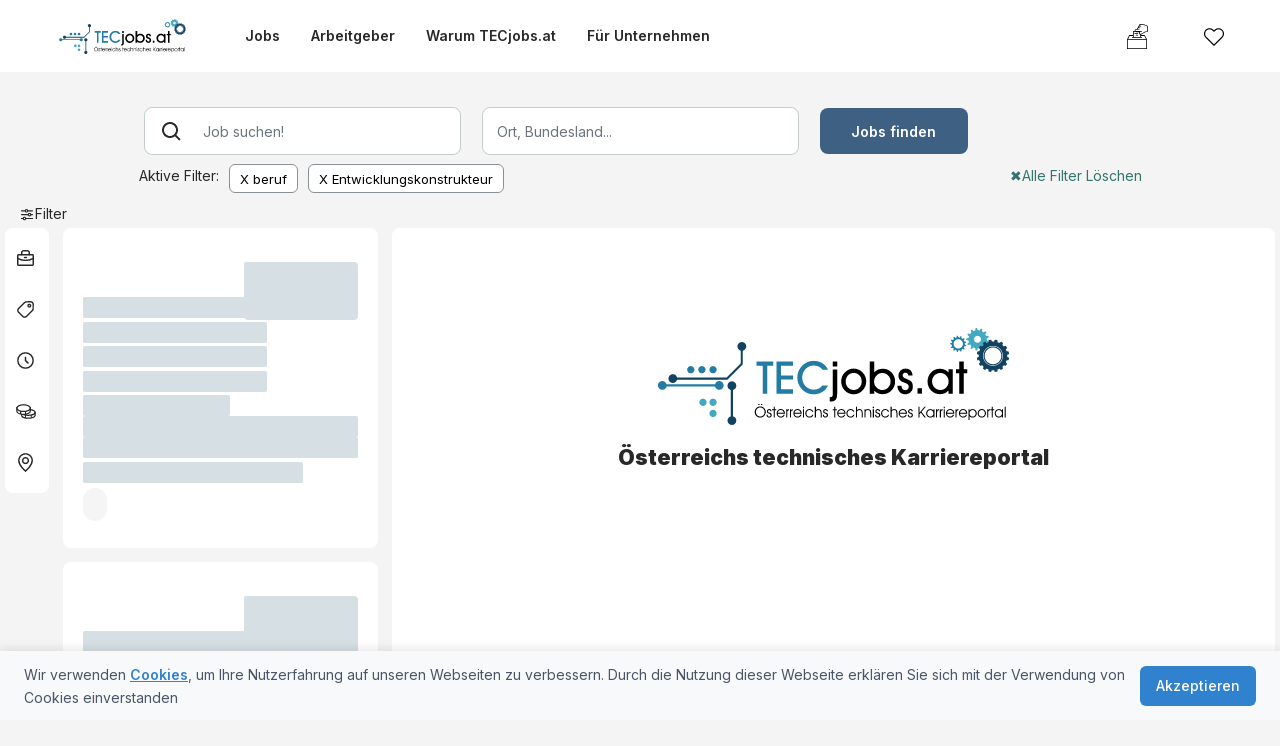

--- FILE ---
content_type: text/html; charset=utf-8
request_url: https://www.tecjobs.at/jobs/beruf/Entwicklungskonstrukteur
body_size: 25988
content:
<!DOCTYPE html><html lang="de" class="__className_f367f3"><head><meta charSet="utf-8"/><meta name="viewport" content="width=device-width, initial-scale=1, maximum-scale=1, user-scalable=no"/><link rel="preload" as="image" href="/images/icons/search_icon.svg"/><link rel="preload" as="image" href="/images/icons/filter_icon.svg"/><link rel="preload" as="image" href="/images/icons/jobart_icon.svg"/><link rel="preload" as="image" href="/images/icons/berufsfeld_icon.svg"/><link rel="preload" as="image" href="/images/icons/anstellungsart_icon.svg"/><link rel="preload" as="image" href="/images/icons/gehalt_icon.svg"/><link rel="preload" as="image" href="/images/icons/ort_icon.svg"/><link rel="preload" as="image" href="https://static.poweredby.aiwasnet.ee/media/1574687996_985__WN_logo_WackerNeuson_Claim_01.jpg"/><link rel="preload" as="image" href="https://static.poweredby.aiwasnet.ee/media/Untitled_design4_0siPVSN.png"/><link rel="preload" as="image" href="https://static.poweredby.aiwasnet.ee/media/PostAgLogoFinal.jpg"/><link rel="stylesheet" href="/_next/static/css/d29695db7140d229.css" data-precedence="next"/><link rel="stylesheet" href="/_next/static/css/cfb18acb3accb3c3.css" data-precedence="next"/><link rel="stylesheet" href="/_next/static/css/8419bf7e20c871f2.css" data-precedence="next"/><link rel="stylesheet" href="/_next/static/css/9e0afbd4371fbb4d.css" data-precedence="next"/><link rel="stylesheet" href="/_next/static/css/7e7d96b1e6991756.css" data-precedence="next"/><link rel="stylesheet" href="/_next/static/css/b015be087179506a.css" data-precedence="next"/><link rel="stylesheet" href="/_next/static/css/7ccb9bcbf70dcd59.css" data-precedence="next"/><link rel="stylesheet" href="/_next/static/css/8503b403a0d43678.css" data-precedence="next"/><link rel="preload" as="script" fetchPriority="low" href="/_next/static/chunks/webpack-053c4d96df123fbc.js"/><script src="/_next/static/chunks/4bd1b696-602635ee57868870.js" async=""></script><script src="/_next/static/chunks/5964-2a1ddd40921d073b.js" async=""></script><script src="/_next/static/chunks/main-app-b2e93303edc3a26c.js" async=""></script><script src="/_next/static/chunks/6874-d27b54d0b28e3259.js" async=""></script><script src="/_next/static/chunks/3063-d3e1c25c19a24b68.js" async=""></script><script src="/_next/static/chunks/2842-e9e48eedc6438f64.js" async=""></script><script src="/_next/static/chunks/9926-1256714a51c8205e.js" async=""></script><script src="/_next/static/chunks/5820-45db2aff80d3862a.js" async=""></script><script src="/_next/static/chunks/app/layout-f8115ed0e539afac.js" async=""></script><script src="/_next/static/chunks/app/error-e17de2a18d405551.js" async=""></script><script src="/_next/static/chunks/ba12c10f-25a8936b3c9dc05f.js" async=""></script><script src="/_next/static/chunks/5915-dde2002574327542.js" async=""></script><script src="/_next/static/chunks/1601-de23d189b7c4ecc2.js" async=""></script><script src="/_next/static/chunks/3322-b2321dbcbd9f55ca.js" async=""></script><script src="/_next/static/chunks/8561-e51d2d7c81428451.js" async=""></script><script src="/_next/static/chunks/8354-3922a6c967a31fe3.js" async=""></script><script src="/_next/static/chunks/996-f14a9b652cbe6450.js" async=""></script><script src="/_next/static/chunks/657-253a0675bc384d53.js" async=""></script><script src="/_next/static/chunks/app/jobs/page-cd582af50c9a4834.js" async=""></script><link rel="preload" href="https://www.googletagmanager.com/gtag/js?id=G-HQRKPVCSV5" as="script"/><link rel="preload" as="image" href="https://static.poweredby.aiwasnet.ee/media/logo_fertig_01.png"/><meta name="next-size-adjust" content=""/><title>beruf Jobs
     
    
     in Entwicklungskonstrukteur</title><meta name="description" content="Tecjobs.at– Die führende Karriereplattform für Technik, IT &amp; Ingenieurwesen in Österreich. Unsere Mission: Deine technische Karriere!"/><meta property="og:title" content="Tecjobs.at: Jobs für TechnikerInnen - Jobsuche - Jobbörse für IT &amp; Technik - Technische Stellenangebote"/><meta property="og:description" content="Tecjobs.at– Die führende Karriereplattform für Technik, IT &amp; Ingenieurwesen in Österreich. Unsere Mission: Deine technische Karriere!"/><meta property="og:image" content="https://static.poweredby.aiwasnet.ee/media/share_images/tecjobs-logo-fb.png"/><meta property="og:image:width" content="800"/><meta property="og:image:height" content="600"/><meta name="twitter:card" content="summary_large_image"/><meta name="twitter:title" content="Tecjobs.at: Jobs für TechnikerInnen - Jobsuche - Jobbörse für IT &amp; Technik - Technische Stellenangebote"/><meta name="twitter:description" content="Tecjobs.at– Die führende Karriereplattform für Technik, IT &amp; Ingenieurwesen in Österreich. Unsere Mission: Deine technische Karriere!"/><meta name="twitter:image" content="https://static.poweredby.aiwasnet.ee/media/share_images/tecjobs-logo-fb.png"/><link rel="icon" href="/portalImages/tecjobsImages/favicon.ico"/><script src="/_next/static/chunks/polyfills-42372ed130431b0a.js" noModule=""></script></head><body id="portal-2"><div hidden=""><!--$--><!--/$--></div><div><header><nav class="navbar navbar-expand-lg navbar-light navbar whiteBg" id=""><div class="container-fluid maxWidthWrapper" style="padding:0rem 3rem;max-width:1280px"><a class="navbar-brand headerLogo " href="/"></a><button type="button" class="navbar-toggler" data-bs-toggle="collapse" data-bs-target="#navbarCollapse"><span class="navbar-toggler-icon"></span></button><div class="collapse navbar-collapse " id="navbarCollapse"><div class="navbar-nav"><a class="nav-item nav-link false" data-testid="jobs-link" href="/jobs">Jobs</a><a class="nav-item nav-link false" data-testid="arbeitgeber-link" href="/arbeitgeber">Arbeitgeber</a><a class="nav-item nav-link false" href="/warumuns">Warum <!-- -->TECjobs<!-- -->.at</a><a class="nav-item nav-link false" href="/furarbeitgeber">Für Unternehmen</a></div><div class="navbar-nav-mobile"><div style="cursor:pointer">X</div><div class="border borderSmall my-3 mx-0"></div><a class="nav-item nav-link fw-bold false" href="/jobs">Jobs</a><a class="nav-item nav-link fw-bold false" href="/arbeitgeber">Arbeitgeber</a><a class="nav-item nav-link fw-bold false" href="/warumuns">Warum <!-- -->TECjobs.at</a><a class="nav-item nav-link fw-bold false" href="/furarbeitgeber">Für Unternehmen</a><a class="nav-item nav-link fw-bold false" href="/favouritejobs">Meine Jobs</a><div style="margin-right:40px;cursor:pointer"><img src="/images/suggestion-box-icon.svg" alt="heartIcon" style="height:35px;width:35px;margin-top:7px"/></div><div class="border borderSmall my-3 mx-0"></div></div><div class="navbar-nav navbar-nav-desktop ms-auto"></div></div></div></nav></header></div><div id="jobSearchPage"><!--$--><!--/$--><div class="wrapper container-fluid p-0"><main class="maxWidthWrapper" style="padding-left:5px;padding-right:5px"><div class="row container-lg justify-content-center mx-auto jobSearchField"><form><div class="row align-items-center backgroundColor"><div class="col-lg-4 inputMarginBottom"><div class="input-group input-group-lg"><span class="input-group-addon"><img alt="" src="/images/icons/search_icon.svg" class="searchIconInput"/></span><input type="text" style="position:relative" class="form-control borderRadiusLeft0" placeholder="Job suchen!" value=""/></div></div><div class="col-lg-4 inputMarginBottom"><div class="input-group input-group-lg"> <input type="text" class="form-control" placeholder="Ort, Bundesland..." style="position:relative" value=""/></div></div><div class="col-lg-2"><div class="input-group input-group-lg border-0"><button type="submit" class="btn btn-primary btnPrimary" style="z-index:0">Jobs finden</button></div></div></div></form><div id="activeFilters" style="visibility:hidden;display:hidden;min-height:38px;margin-top:0px"><div class="row align-items-start"><div class="col-md-2 marginBottomMobile" id="aktiveFiltersPilar"><p class="mb-0">Aktive Filter:</p></div><div class="col-md-8 marginBottomMobile row activeFiltersPillWrapper"></div><div class="col-md-2 marginBottomMobile deleteFilters"><span>✖</span><span>Alle Filter Löschen</span></div></div></div></div><div class="row m-0"><!--$--><!--/$--><div style="height:26px"><div id="sidebarCollapse" class="sideBarCollapseFilter"><img src="/images/icons/filter_icon.svg" alt="icon"/><span>Filter</span></div></div><div class="col-lg-2 whiteBg p-0 borderRadius filtersCollapsed filtersExpanded" id="jobSearchFiltersWrapper"><div class="container accordion" id="jobSearchFilters" style="position:relative"><div> <div class="accordion-item" role="tablist"><div class="accordion-header" id="headingOne"><button class="accordion-button" type="button" data-bs-toggle="collapse" data-bs-target="#collapseOne" aria-expanded="true" aria-controls="collapseOne"><img src="/images/icons/jobart_icon.svg" class="filterIcon" alt=""/><span>Position</span></button></div><div id="collapseOne" class="accordion-collapse accordion-body-wrapper show" aria-labelledby="headingOne" data-bs-target="#jobSearchFilters"><div class="accordion-body"><ul class="list-group"><li class="filterOption" role="tab"><label for="Lehre/Ausbildung"><input type="checkbox" class="form-check-input checkbox" id="Lehre/Ausbildung" value=""/>Lehre/Ausbildung</label></li><li class="filterOption" role="tab"><label for="Praktikum/Trainee"><input type="checkbox" class="form-check-input checkbox" id="Praktikum/Trainee" value=""/>Praktikum/Trainee</label></li><li class="filterOption" role="tab"><label for="wissenschaftl. Arbeit"><input type="checkbox" class="form-check-input checkbox" id="wissenschaftl. Arbeit" value=""/>wissenschaftl. Arbeit</label></li><li class="filterOption" role="tab"><label for="Projektmanagement"><input type="checkbox" class="form-check-input checkbox" id="Projektmanagement" value=""/>Projektmanagement</label></li><li class="filterOption" role="tab"><label for="Leitung"><input type="checkbox" class="form-check-input checkbox" id="Leitung" value=""/>Leitung</label></li></ul></div></div></div></div><div class="accordion-item"><div class="accordion-header borderRadius" id="headingTwo"><button class="accordion-button" type="button" data-bs-toggle="collapse" data-bs-target="#collapseBerufsfeld" aria-expanded="true" aria-controls="collapseBerufsfeld"><img src="/images/icons/berufsfeld_icon.svg" class="filterIcon" alt=""/><span>Berufsfeld</span></button></div><div id="collapseBerufsfeld" class="accordion-collapse accordion-body-wrapper show" aria-labelledby="headingBerufsfeld"><div class="accordion-body"><ul class="list-group categories"><li class="filterOption" style="margin:2px 0px"><button class="accordion-button collapsed" type="button" data-bs-toggle="collapse" data-bs-target="#collapseSubBerufsfeld0" aria-expanded="false" aria-controls="collapseSubBerufsfeld0" style="color:black">Mechatronik, Robotik &amp; Automatisierung</button><div id="collapseSubBerufsfeld0" class="accordion-collapse accordion-body-wrapper collapse" aria-labelledby="headingSubBerufsfeld0"><div class="accordion-body p-2"><ul class="list-group"><li class="filterOption"><label for="Automatisierungstechnik"><input id="Automatisierungstechnik" type="checkbox" data-filter="subcategoryId" class="form-check-input checkbox"/>Automatisierungstechnik</label></li></ul></div><div class="accordion-body p-2"><ul class="list-group"><li class="filterOption"><label for="Industrie 4.0"><input id="Industrie 4.0" type="checkbox" data-filter="subcategoryId" class="form-check-input checkbox"/>Industrie 4.0</label></li></ul></div><div class="accordion-body p-2"><ul class="list-group"><li class="filterOption"><label for="Robotik"><input id="Robotik" type="checkbox" data-filter="subcategoryId" class="form-check-input checkbox"/>Robotik</label></li></ul></div><div class="accordion-body p-2"><ul class="list-group"><li class="filterOption"><label for="Sonstige im Bereich Mechatronik, Robotik &amp; Automatisierung"><input id="Sonstige im Bereich Mechatronik, Robotik &amp; Automatisierung" type="checkbox" data-filter="subcategoryId" class="form-check-input checkbox"/>Sonstige im Bereich Mechatronik, Robotik &amp; Automatisierung</label></li></ul></div></div></li><li class="filterOption" style="margin:2px 0px"><button class="accordion-button collapsed" type="button" data-bs-toggle="collapse" data-bs-target="#collapseSubBerufsfeld1" aria-expanded="false" aria-controls="collapseSubBerufsfeld1" style="color:black">Elektrotechnik</button><div id="collapseSubBerufsfeld1" class="accordion-collapse accordion-body-wrapper collapse" aria-labelledby="headingSubBerufsfeld1"><div class="accordion-body p-2"><ul class="list-group"><li class="filterOption"><label for="Elektronik"><input id="Elektronik" type="checkbox" data-filter="subcategoryId" class="form-check-input checkbox"/>Elektronik</label></li></ul></div><div class="accordion-body p-2"><ul class="list-group"><li class="filterOption"><label for="Elektrik, Installation, Energietechnik"><input id="Elektrik, Installation, Energietechnik" type="checkbox" data-filter="subcategoryId" class="form-check-input checkbox"/>Elektrik, Installation, Energietechnik</label></li></ul></div><div class="accordion-body p-2"><ul class="list-group"><li class="filterOption"><label for="Sonstige im Bereich Elektrotechnik"><input id="Sonstige im Bereich Elektrotechnik" type="checkbox" data-filter="subcategoryId" class="form-check-input checkbox"/>Sonstige im Bereich Elektrotechnik</label></li></ul></div><div class="accordion-body p-2"><ul class="list-group"><li class="filterOption"><label for="Erneuerbare Energien"><input id="Erneuerbare Energien" type="checkbox" data-filter="subcategoryId" class="form-check-input checkbox"/>Erneuerbare Energien</label></li></ul></div><div class="accordion-body p-2"><ul class="list-group"><li class="filterOption"><label for="Smart Grids"><input id="Smart Grids" type="checkbox" data-filter="subcategoryId" class="form-check-input checkbox"/>Smart Grids</label></li></ul></div></div></li><li class="filterOption" style="margin:2px 0px"><button class="accordion-button collapsed" type="button" data-bs-toggle="collapse" data-bs-target="#collapseSubBerufsfeld2" aria-expanded="false" aria-controls="collapseSubBerufsfeld2" style="color:black">Maschinenbau/Anlagenbau</button><div id="collapseSubBerufsfeld2" class="accordion-collapse accordion-body-wrapper collapse" aria-labelledby="headingSubBerufsfeld2"><div class="accordion-body p-2"><ul class="list-group"><li class="filterOption"><label for="Konstruktion &amp; Entwicklung"><input id="Konstruktion &amp; Entwicklung" type="checkbox" data-filter="subcategoryId" class="form-check-input checkbox"/>Konstruktion &amp; Entwicklung</label></li></ul></div><div class="accordion-body p-2"><ul class="list-group"><li class="filterOption"><label for="Inbetriebnahme, Wartung &amp; Reparatur"><input id="Inbetriebnahme, Wartung &amp; Reparatur" type="checkbox" data-filter="subcategoryId" class="form-check-input checkbox"/>Inbetriebnahme, Wartung &amp; Reparatur</label></li></ul></div><div class="accordion-body p-2"><ul class="list-group"><li class="filterOption"><label for="Sonstige im Bereich Maschinenbau/Anlagenbau"><input id="Sonstige im Bereich Maschinenbau/Anlagenbau" type="checkbox" data-filter="subcategoryId" class="form-check-input checkbox"/>Sonstige im Bereich Maschinenbau/Anlagenbau</label></li></ul></div><div class="accordion-body p-2"><ul class="list-group"><li class="filterOption"><label for="Anlagen- &amp; Automatisierungstechnik"><input id="Anlagen- &amp; Automatisierungstechnik" type="checkbox" data-filter="subcategoryId" class="form-check-input checkbox"/>Anlagen- &amp; Automatisierungstechnik</label></li></ul></div></div></li><li class="filterOption" style="margin:2px 0px"><button class="accordion-button collapsed" type="button" data-bs-toggle="collapse" data-bs-target="#collapseSubBerufsfeld3" aria-expanded="false" aria-controls="collapseSubBerufsfeld3" style="color:black">Produktion &amp; Fertigung</button><div id="collapseSubBerufsfeld3" class="accordion-collapse accordion-body-wrapper collapse" aria-labelledby="headingSubBerufsfeld3"><div class="accordion-body p-2"><ul class="list-group"><li class="filterOption"><label for="Leitung &amp; Planung"><input id="Leitung &amp; Planung" type="checkbox" data-filter="subcategoryId" class="form-check-input checkbox"/>Leitung &amp; Planung</label></li></ul></div><div class="accordion-body p-2"><ul class="list-group"><li class="filterOption"><label for="Herstellung &amp; Verarbeitung"><input id="Herstellung &amp; Verarbeitung" type="checkbox" data-filter="subcategoryId" class="form-check-input checkbox"/>Herstellung &amp; Verarbeitung</label></li></ul></div><div class="accordion-body p-2"><ul class="list-group"><li class="filterOption"><label for="Sonstige im Bereich Produktion &amp; Fertigung"><input id="Sonstige im Bereich Produktion &amp; Fertigung" type="checkbox" data-filter="subcategoryId" class="form-check-input checkbox"/>Sonstige im Bereich Produktion &amp; Fertigung</label></li></ul></div><div class="accordion-body p-2"><ul class="list-group"><li class="filterOption"><label for="Mechatronik"><input id="Mechatronik" type="checkbox" data-filter="subcategoryId" class="form-check-input checkbox"/>Mechatronik</label></li></ul></div><div class="accordion-body p-2"><ul class="list-group"><li class="filterOption"><label for="Additive Fertigung (3D-Druck)"><input id="Additive Fertigung (3D-Druck)" type="checkbox" data-filter="subcategoryId" class="form-check-input checkbox"/>Additive Fertigung (3D-Druck)</label></li></ul></div><div class="accordion-body p-2"><ul class="list-group"><li class="filterOption"><label for="Lean Production"><input id="Lean Production" type="checkbox" data-filter="subcategoryId" class="form-check-input checkbox"/>Lean Production</label></li></ul></div></div></li><li class="filterOption" style="margin:2px 0px"><button class="accordion-button collapsed" type="button" data-bs-toggle="collapse" data-bs-target="#collapseSubBerufsfeld4" aria-expanded="false" aria-controls="collapseSubBerufsfeld4" style="color:black">Fahrzeugtechnik/Luftfahrttechnik</button><div id="collapseSubBerufsfeld4" class="accordion-collapse accordion-body-wrapper collapse" aria-labelledby="headingSubBerufsfeld4"><div class="accordion-body p-2"><ul class="list-group"><li class="filterOption"><label for="Fahrzeugtechnik"><input id="Fahrzeugtechnik" type="checkbox" data-filter="subcategoryId" class="form-check-input checkbox"/>Fahrzeugtechnik</label></li></ul></div><div class="accordion-body p-2"><ul class="list-group"><li class="filterOption"><label for="Luftfahrttechnik"><input id="Luftfahrttechnik" type="checkbox" data-filter="subcategoryId" class="form-check-input checkbox"/>Luftfahrttechnik</label></li></ul></div><div class="accordion-body p-2"><ul class="list-group"><li class="filterOption"><label for="Autonome Fahrzeuge"><input id="Autonome Fahrzeuge" type="checkbox" data-filter="subcategoryId" class="form-check-input checkbox"/>Autonome Fahrzeuge</label></li></ul></div><div class="accordion-body p-2"><ul class="list-group"><li class="filterOption"><label for="Elektromobilität"><input id="Elektromobilität" type="checkbox" data-filter="subcategoryId" class="form-check-input checkbox"/>Elektromobilität</label></li></ul></div><div class="accordion-body p-2"><ul class="list-group"><li class="filterOption"><label for="Sonstige im Bereich Fahrzeugtechnik / Luftfahrttechnik"><input id="Sonstige im Bereich Fahrzeugtechnik / Luftfahrttechnik" type="checkbox" data-filter="subcategoryId" class="form-check-input checkbox"/>Sonstige im Bereich Fahrzeugtechnik / Luftfahrttechnik</label></li></ul></div></div></li><li class="filterOption" style="margin:2px 0px"><button class="accordion-button collapsed" type="button" data-bs-toggle="collapse" data-bs-target="#collapseSubBerufsfeld5" aria-expanded="false" aria-controls="collapseSubBerufsfeld5" style="color:black">Biotechnologie</button><div id="collapseSubBerufsfeld5" class="accordion-collapse accordion-body-wrapper collapse" aria-labelledby="headingSubBerufsfeld5"><div class="accordion-body p-2"><ul class="list-group"><li class="filterOption"><label for="Biotechnologie"><input id="Biotechnologie" type="checkbox" data-filter="subcategoryId" class="form-check-input checkbox"/>Biotechnologie</label></li></ul></div><div class="accordion-body p-2"><ul class="list-group"><li class="filterOption"><label for="Bioinformatik"><input id="Bioinformatik" type="checkbox" data-filter="subcategoryId" class="form-check-input checkbox"/>Bioinformatik</label></li></ul></div><div class="accordion-body p-2"><ul class="list-group"><li class="filterOption"><label for="Bioprozessengineering"><input id="Bioprozessengineering" type="checkbox" data-filter="subcategoryId" class="form-check-input checkbox"/>Bioprozessengineering</label></li></ul></div><div class="accordion-body p-2"><ul class="list-group"><li class="filterOption"><label for="Gentechnik"><input id="Gentechnik" type="checkbox" data-filter="subcategoryId" class="form-check-input checkbox"/>Gentechnik</label></li></ul></div><div class="accordion-body p-2"><ul class="list-group"><li class="filterOption"><label for="Sonstige im Bereich Biotechnologie"><input id="Sonstige im Bereich Biotechnologie" type="checkbox" data-filter="subcategoryId" class="form-check-input checkbox"/>Sonstige im Bereich Biotechnologie</label></li></ul></div></div></li><li class="filterOption" style="margin:2px 0px"><button class="accordion-button collapsed" type="button" data-bs-toggle="collapse" data-bs-target="#collapseSubBerufsfeld6" aria-expanded="false" aria-controls="collapseSubBerufsfeld6" style="color:black">Chemie/Technische Chemie</button><div id="collapseSubBerufsfeld6" class="accordion-collapse accordion-body-wrapper collapse" aria-labelledby="headingSubBerufsfeld6"><div class="accordion-body p-2"><ul class="list-group"><li class="filterOption"><label for="Chemie/Technische Chemie"><input id="Chemie/Technische Chemie" type="checkbox" data-filter="subcategoryId" class="form-check-input checkbox"/>Chemie/Technische Chemie</label></li></ul></div><div class="accordion-body p-2"><ul class="list-group"><li class="filterOption"><label for="Materialchemie"><input id="Materialchemie" type="checkbox" data-filter="subcategoryId" class="form-check-input checkbox"/>Materialchemie</label></li></ul></div><div class="accordion-body p-2"><ul class="list-group"><li class="filterOption"><label for="Pharmazeutische Chemie"><input id="Pharmazeutische Chemie" type="checkbox" data-filter="subcategoryId" class="form-check-input checkbox"/>Pharmazeutische Chemie</label></li></ul></div><div class="accordion-body p-2"><ul class="list-group"><li class="filterOption"><label for="Sonstige im Bereich Chemie / Technische Chemie"><input id="Sonstige im Bereich Chemie / Technische Chemie" type="checkbox" data-filter="subcategoryId" class="form-check-input checkbox"/>Sonstige im Bereich Chemie / Technische Chemie</label></li></ul></div><div class="accordion-body p-2"><ul class="list-group"><li class="filterOption"><label for="Umweltchemie"><input id="Umweltchemie" type="checkbox" data-filter="subcategoryId" class="form-check-input checkbox"/>Umweltchemie</label></li></ul></div></div></li><li class="filterOption" style="margin:2px 0px"><button class="accordion-button collapsed" type="button" data-bs-toggle="collapse" data-bs-target="#collapseSubBerufsfeld7" aria-expanded="false" aria-controls="collapseSubBerufsfeld7" style="color:black">Informatik &amp; IT</button><div id="collapseSubBerufsfeld7" class="accordion-collapse accordion-body-wrapper collapse" aria-labelledby="headingSubBerufsfeld7"><div class="accordion-body p-2"><ul class="list-group"><li class="filterOption"><label for="Softwareentwicklung"><input id="Softwareentwicklung" type="checkbox" data-filter="subcategoryId" class="form-check-input checkbox"/>Softwareentwicklung</label></li></ul></div><div class="accordion-body p-2"><ul class="list-group"><li class="filterOption"><label for="System- &amp; Netzwerkadministration"><input id="System- &amp; Netzwerkadministration" type="checkbox" data-filter="subcategoryId" class="form-check-input checkbox"/>System- &amp; Netzwerkadministration</label></li></ul></div><div class="accordion-body p-2"><ul class="list-group"><li class="filterOption"><label for="IT Security &amp; Cybersecurity"><input id="IT Security &amp; Cybersecurity" type="checkbox" data-filter="subcategoryId" class="form-check-input checkbox"/>IT Security &amp; Cybersecurity</label></li></ul></div><div class="accordion-body p-2"><ul class="list-group"><li class="filterOption"><label for="Support &amp; Helpdesk"><input id="Support &amp; Helpdesk" type="checkbox" data-filter="subcategoryId" class="form-check-input checkbox"/>Support &amp; Helpdesk</label></li></ul></div><div class="accordion-body p-2"><ul class="list-group"><li class="filterOption"><label for="Datenbanken &amp; Data Warehouse"><input id="Datenbanken &amp; Data Warehouse" type="checkbox" data-filter="subcategoryId" class="form-check-input checkbox"/>Datenbanken &amp; Data Warehouse</label></li></ul></div><div class="accordion-body p-2"><ul class="list-group"><li class="filterOption"><label for="IT Architektur &amp; Infrastruktur"><input id="IT Architektur &amp; Infrastruktur" type="checkbox" data-filter="subcategoryId" class="form-check-input checkbox"/>IT Architektur &amp; Infrastruktur</label></li></ul></div><div class="accordion-body p-2"><ul class="list-group"><li class="filterOption"><label for="Webentwicklung"><input id="Webentwicklung" type="checkbox" data-filter="subcategoryId" class="form-check-input checkbox"/>Webentwicklung</label></li></ul></div><div class="accordion-body p-2"><ul class="list-group"><li class="filterOption"><label for="IT Leitung &amp; Projektleitung"><input id="IT Leitung &amp; Projektleitung" type="checkbox" data-filter="subcategoryId" class="form-check-input checkbox"/>IT Leitung &amp; Projektleitung</label></li></ul></div><div class="accordion-body p-2"><ul class="list-group"><li class="filterOption"><label for="Qualitätssicherung &amp; Testing"><input id="Qualitätssicherung &amp; Testing" type="checkbox" data-filter="subcategoryId" class="form-check-input checkbox"/>Qualitätssicherung &amp; Testing</label></li></ul></div><div class="accordion-body p-2"><ul class="list-group"><li class="filterOption"><label for="Technische Informatik &amp; Embedded Systems"><input id="Technische Informatik &amp; Embedded Systems" type="checkbox" data-filter="subcategoryId" class="form-check-input checkbox"/>Technische Informatik &amp; Embedded Systems</label></li></ul></div><div class="accordion-body p-2"><ul class="list-group"><li class="filterOption"><label for="Sonstige im Bereich IT/Informatik"><input id="Sonstige im Bereich IT/Informatik" type="checkbox" data-filter="subcategoryId" class="form-check-input checkbox"/>Sonstige im Bereich IT/Informatik</label></li></ul></div><div class="accordion-body p-2"><ul class="list-group"><li class="filterOption"><label for="SEO &amp; SEM"><input id="SEO &amp; SEM" type="checkbox" data-filter="subcategoryId" class="form-check-input checkbox"/>SEO &amp; SEM</label></li></ul></div><div class="accordion-body p-2"><ul class="list-group"><li class="filterOption"><label for="AI &amp; Machine Learning"><input id="AI &amp; Machine Learning" type="checkbox" data-filter="subcategoryId" class="form-check-input checkbox"/>AI &amp; Machine Learning</label></li></ul></div><div class="accordion-body p-2"><ul class="list-group"><li class="filterOption"><label for="Mobile Development"><input id="Mobile Development" type="checkbox" data-filter="subcategoryId" class="form-check-input checkbox"/>Mobile Development</label></li></ul></div><div class="accordion-body p-2"><ul class="list-group"><li class="filterOption"><label for="Blockchain Development"><input id="Blockchain Development" type="checkbox" data-filter="subcategoryId" class="form-check-input checkbox"/>Blockchain Development</label></li></ul></div><div class="accordion-body p-2"><ul class="list-group"><li class="filterOption"><label for="Cloud Computing"><input id="Cloud Computing" type="checkbox" data-filter="subcategoryId" class="form-check-input checkbox"/>Cloud Computing</label></li></ul></div><div class="accordion-body p-2"><ul class="list-group"><li class="filterOption"><label for="DevOps"><input id="DevOps" type="checkbox" data-filter="subcategoryId" class="form-check-input checkbox"/>DevOps</label></li></ul></div></div></li><li class="filterOption" style="margin:2px 0px"><button class="accordion-button collapsed" type="button" data-bs-toggle="collapse" data-bs-target="#collapseSubBerufsfeld8" aria-expanded="false" aria-controls="collapseSubBerufsfeld8" style="color:black">Wirtschaftsinformatik</button><div id="collapseSubBerufsfeld8" class="accordion-collapse accordion-body-wrapper collapse" aria-labelledby="headingSubBerufsfeld8"><div class="accordion-body p-2"><ul class="list-group"><li class="filterOption"><label for="IT Consulting"><input id="IT Consulting" type="checkbox" data-filter="subcategoryId" class="form-check-input checkbox"/>IT Consulting</label></li></ul></div><div class="accordion-body p-2"><ul class="list-group"><li class="filterOption"><label for="IT Projektmanagement"><input id="IT Projektmanagement" type="checkbox" data-filter="subcategoryId" class="form-check-input checkbox"/>IT Projektmanagement</label></li></ul></div><div class="accordion-body p-2"><ul class="list-group"><li class="filterOption"><label for="IT Controlling/IT Audit"><input id="IT Controlling/IT Audit" type="checkbox" data-filter="subcategoryId" class="form-check-input checkbox"/>IT Controlling/IT Audit</label></li></ul></div><div class="accordion-body p-2"><ul class="list-group"><li class="filterOption"><label for="ERP"><input id="ERP" type="checkbox" data-filter="subcategoryId" class="form-check-input checkbox"/>ERP</label></li></ul></div><div class="accordion-body p-2"><ul class="list-group"><li class="filterOption"><label for="Sonstige im Bereich Wirtschaftsinformatik"><input id="Sonstige im Bereich Wirtschaftsinformatik" type="checkbox" data-filter="subcategoryId" class="form-check-input checkbox"/>Sonstige im Bereich Wirtschaftsinformatik</label></li></ul></div><div class="accordion-body p-2"><ul class="list-group"><li class="filterOption"><label for="IT-Consulting"><input id="IT-Consulting" type="checkbox" data-filter="subcategoryId" class="form-check-input checkbox"/>IT-Consulting</label></li></ul></div><div class="accordion-body p-2"><ul class="list-group"><li class="filterOption"><label for="IT-Projektmanagement"><input id="IT-Projektmanagement" type="checkbox" data-filter="subcategoryId" class="form-check-input checkbox"/>IT-Projektmanagement</label></li></ul></div><div class="accordion-body p-2"><ul class="list-group"><li class="filterOption"><label for="IT-Controlling"><input id="IT-Controlling" type="checkbox" data-filter="subcategoryId" class="form-check-input checkbox"/>IT-Controlling</label></li></ul></div><div class="accordion-body p-2"><ul class="list-group"><li class="filterOption"><label for="IT-Audit"><input id="IT-Audit" type="checkbox" data-filter="subcategoryId" class="form-check-input checkbox"/>IT-Audit</label></li></ul></div><div class="accordion-body p-2"><ul class="list-group"><li class="filterOption"><label for="Sonstige Stellen im IT-Bereich"><input id="Sonstige Stellen im IT-Bereich" type="checkbox" data-filter="subcategoryId" class="form-check-input checkbox"/>Sonstige Stellen im IT-Bereich</label></li></ul></div><div class="accordion-body p-2"><ul class="list-group"><li class="filterOption"><label for="IT Controlling / IT Audit"><input id="IT Controlling / IT Audit" type="checkbox" data-filter="subcategoryId" class="form-check-input checkbox"/>IT Controlling / IT Audit</label></li></ul></div><div class="accordion-body p-2"><ul class="list-group"><li class="filterOption"><label for="Business Intelligence"><input id="Business Intelligence" type="checkbox" data-filter="subcategoryId" class="form-check-input checkbox"/>Business Intelligence</label></li></ul></div></div></li><li class="filterOption" style="margin:2px 0px"><button class="accordion-button collapsed" type="button" data-bs-toggle="collapse" data-bs-target="#collapseSubBerufsfeld9" aria-expanded="false" aria-controls="collapseSubBerufsfeld9" style="color:black">Architektur &amp; Bauwesen</button><div id="collapseSubBerufsfeld9" class="accordion-collapse accordion-body-wrapper collapse" aria-labelledby="headingSubBerufsfeld9"><div class="accordion-body p-2"><ul class="list-group"><li class="filterOption"><label for="Bauarbeit"><input id="Bauarbeit" type="checkbox" data-filter="subcategoryId" class="form-check-input checkbox"/>Bauarbeit</label></li></ul></div><div class="accordion-body p-2"><ul class="list-group"><li class="filterOption"><label for="Gebäudetechnik &amp; Innenausbau"><input id="Gebäudetechnik &amp; Innenausbau" type="checkbox" data-filter="subcategoryId" class="form-check-input checkbox"/>Gebäudetechnik &amp; Innenausbau</label></li></ul></div><div class="accordion-body p-2"><ul class="list-group"><li class="filterOption"><label for="Architektur &amp; Planung"><input id="Architektur &amp; Planung" type="checkbox" data-filter="subcategoryId" class="form-check-input checkbox"/>Architektur &amp; Planung</label></li></ul></div><div class="accordion-body p-2"><ul class="list-group"><li class="filterOption"><label for="Bauingenieurwesen"><input id="Bauingenieurwesen" type="checkbox" data-filter="subcategoryId" class="form-check-input checkbox"/>Bauingenieurwesen</label></li></ul></div><div class="accordion-body p-2"><ul class="list-group"><li class="filterOption"><label for="Sonstige im Bereich Architektur &amp; Bauwesen"><input id="Sonstige im Bereich Architektur &amp; Bauwesen" type="checkbox" data-filter="subcategoryId" class="form-check-input checkbox"/>Sonstige im Bereich Architektur &amp; Bauwesen</label></li></ul></div><div class="accordion-body p-2"><ul class="list-group"><li class="filterOption"><label for="Smart Building Technologien"><input id="Smart Building Technologien" type="checkbox" data-filter="subcategoryId" class="form-check-input checkbox"/>Smart Building Technologien</label></li></ul></div></div></li><li class="filterOption" style="margin:2px 0px"><button class="accordion-button collapsed" type="button" data-bs-toggle="collapse" data-bs-target="#collapseSubBerufsfeld10" aria-expanded="false" aria-controls="collapseSubBerufsfeld10" style="color:black">Weitere technische Bereiche</button><div id="collapseSubBerufsfeld10" class="accordion-collapse accordion-body-wrapper collapse" aria-labelledby="headingSubBerufsfeld10"><div class="accordion-body p-2"><ul class="list-group"><li class="filterOption"><label for="Medizintechnik"><input id="Medizintechnik" type="checkbox" data-filter="subcategoryId" class="form-check-input checkbox"/>Medizintechnik</label></li></ul></div><div class="accordion-body p-2"><ul class="list-group"><li class="filterOption"><label for="Ressourcengewinnung, Bergbau"><input id="Ressourcengewinnung, Bergbau" type="checkbox" data-filter="subcategoryId" class="form-check-input checkbox"/>Ressourcengewinnung, Bergbau</label></li></ul></div><div class="accordion-body p-2"><ul class="list-group"><li class="filterOption"><label for="Materialwissenschaften"><input id="Materialwissenschaften" type="checkbox" data-filter="subcategoryId" class="form-check-input checkbox"/>Materialwissenschaften</label></li></ul></div><div class="accordion-body p-2"><ul class="list-group"><li class="filterOption"><label for="Sonstige technische Berufe"><input id="Sonstige technische Berufe" type="checkbox" data-filter="subcategoryId" class="form-check-input checkbox"/>Sonstige technische Berufe</label></li></ul></div><div class="accordion-body p-2"><ul class="list-group"><li class="filterOption"><label for="Physik"><input id="Physik" type="checkbox" data-filter="subcategoryId" class="form-check-input checkbox"/>Physik</label></li></ul></div><div class="accordion-body p-2"><ul class="list-group"><li class="filterOption"><label for="Mathematik &amp; Statistik"><input id="Mathematik &amp; Statistik" type="checkbox" data-filter="subcategoryId" class="form-check-input checkbox"/>Mathematik &amp; Statistik</label></li></ul></div><div class="accordion-body p-2"><ul class="list-group"><li class="filterOption"><label for="Umwelttechnik"><input id="Umwelttechnik" type="checkbox" data-filter="subcategoryId" class="form-check-input checkbox"/>Umwelttechnik</label></li></ul></div></div></li><li class="filterOption" style="margin:2px 0px"><button class="accordion-button collapsed" type="button" data-bs-toggle="collapse" data-bs-target="#collapseSubBerufsfeld11" aria-expanded="false" aria-controls="collapseSubBerufsfeld11" style="color:black">Einkauf &amp; Logistik</button><div id="collapseSubBerufsfeld11" class="accordion-collapse accordion-body-wrapper collapse" aria-labelledby="headingSubBerufsfeld11"><div class="accordion-body p-2"><ul class="list-group"><li class="filterOption"><label for="Einkauf"><input id="Einkauf" type="checkbox" data-filter="subcategoryId" class="form-check-input checkbox"/>Einkauf</label></li></ul></div><div class="accordion-body p-2"><ul class="list-group"><li class="filterOption"><label for="Lagerhaltung &amp; Distributionssysteme"><input id="Lagerhaltung &amp; Distributionssysteme" type="checkbox" data-filter="subcategoryId" class="form-check-input checkbox"/>Lagerhaltung &amp; Distributionssysteme</label></li></ul></div><div class="accordion-body p-2"><ul class="list-group"><li class="filterOption"><label for="Logistik &amp; Supply Chain Management"><input id="Logistik &amp; Supply Chain Management" type="checkbox" data-filter="subcategoryId" class="form-check-input checkbox"/>Logistik &amp; Supply Chain Management</label></li></ul></div><div class="accordion-body p-2"><ul class="list-group"><li class="filterOption"><label for="Sonstige im Bereich Einkauf &amp; Logistik"><input id="Sonstige im Bereich Einkauf &amp; Logistik" type="checkbox" data-filter="subcategoryId" class="form-check-input checkbox"/>Sonstige im Bereich Einkauf &amp; Logistik</label></li></ul></div><div class="accordion-body p-2"><ul class="list-group"><li class="filterOption"><label for="Transport &amp; Logistiksysteme"><input id="Transport &amp; Logistiksysteme" type="checkbox" data-filter="subcategoryId" class="form-check-input checkbox"/>Transport &amp; Logistiksysteme</label></li></ul></div></div></li><li class="filterOption" style="margin:2px 0px"><button class="accordion-button collapsed" type="button" data-bs-toggle="collapse" data-bs-target="#collapseSubBerufsfeld12" aria-expanded="false" aria-controls="collapseSubBerufsfeld12" style="color:black">Technischer Vertrieb</button><div id="collapseSubBerufsfeld12" class="accordion-collapse accordion-body-wrapper collapse" aria-labelledby="headingSubBerufsfeld12"><div class="accordion-body p-2"><ul class="list-group"><li class="filterOption"><label for="Technischer Vertrieb"><input id="Technischer Vertrieb" type="checkbox" data-filter="subcategoryId" class="form-check-input checkbox"/>Technischer Vertrieb</label></li></ul></div><div class="accordion-body p-2"><ul class="list-group"><li class="filterOption"><label for="Sonstige im Bereich Technischer Vertrieb"><input id="Sonstige im Bereich Technischer Vertrieb" type="checkbox" data-filter="subcategoryId" class="form-check-input checkbox"/>Sonstige im Bereich Technischer Vertrieb</label></li></ul></div><div class="accordion-body p-2"><ul class="list-group"><li class="filterOption"><label for="Pre-Sales &amp; After-Sales Engineering"><input id="Pre-Sales &amp; After-Sales Engineering" type="checkbox" data-filter="subcategoryId" class="form-check-input checkbox"/>Pre-Sales &amp; After-Sales Engineering</label></li></ul></div></div></li><li class="filterOption" style="margin:2px 0px"><button class="accordion-button collapsed" type="button" data-bs-toggle="collapse" data-bs-target="#collapseSubBerufsfeld13" aria-expanded="false" aria-controls="collapseSubBerufsfeld13" style="color:black">Kunststofftechnik</button><div id="collapseSubBerufsfeld13" class="accordion-collapse accordion-body-wrapper collapse" aria-labelledby="headingSubBerufsfeld13"><div class="accordion-body p-2"><ul class="list-group"><li class="filterOption"><label for="Kunststofftechnik"><input id="Kunststofftechnik" type="checkbox" data-filter="subcategoryId" class="form-check-input checkbox"/>Kunststofftechnik</label></li></ul></div><div class="accordion-body p-2"><ul class="list-group"><li class="filterOption"><label for="Additive Fertigung (3D-Druck)"><input id="Additive Fertigung (3D-Druck)" type="checkbox" data-filter="subcategoryId" class="form-check-input checkbox"/>Additive Fertigung (3D-Druck)</label></li></ul></div><div class="accordion-body p-2"><ul class="list-group"><li class="filterOption"><label for="Sonstige im Bereich Kunststofftechnik"><input id="Sonstige im Bereich Kunststofftechnik" type="checkbox" data-filter="subcategoryId" class="form-check-input checkbox"/>Sonstige im Bereich Kunststofftechnik</label></li></ul></div></div></li><li class="filterOption" style="margin:2px 0px"><button class="accordion-button collapsed" type="button" data-bs-toggle="collapse" data-bs-target="#collapseSubBerufsfeld14" aria-expanded="false" aria-controls="collapseSubBerufsfeld14" style="color:black">Wirtschaftsingenieurwesen</button><div id="collapseSubBerufsfeld14" class="accordion-collapse accordion-body-wrapper collapse" aria-labelledby="headingSubBerufsfeld14"><div class="accordion-body p-2"><ul class="list-group"><li class="filterOption"><label for="Prozessmanagement im Bereich Ingenieurswesen"><input id="Prozessmanagement im Bereich Ingenieurswesen" type="checkbox" data-filter="subcategoryId" class="form-check-input checkbox"/>Prozessmanagement im Bereich Ingenieurswesen</label></li></ul></div><div class="accordion-body p-2"><ul class="list-group"><li class="filterOption"><label for="Produktmanagement im Bereich Ingenieurswesen"><input id="Produktmanagement im Bereich Ingenieurswesen" type="checkbox" data-filter="subcategoryId" class="form-check-input checkbox"/>Produktmanagement im Bereich Ingenieurswesen</label></li></ul></div><div class="accordion-body p-2"><ul class="list-group"><li class="filterOption"><label for="Projektmanagement im Bereich Ingenieurswesen"><input id="Projektmanagement im Bereich Ingenieurswesen" type="checkbox" data-filter="subcategoryId" class="form-check-input checkbox"/>Projektmanagement im Bereich Ingenieurswesen</label></li></ul></div><div class="accordion-body p-2"><ul class="list-group"><li class="filterOption"><label for="Qualitätsmanagement"><input id="Qualitätsmanagement" type="checkbox" data-filter="subcategoryId" class="form-check-input checkbox"/>Qualitätsmanagement</label></li></ul></div><div class="accordion-body p-2"><ul class="list-group"><li class="filterOption"><label for="Prozessmanagement"><input id="Prozessmanagement" type="checkbox" data-filter="subcategoryId" class="form-check-input checkbox"/>Prozessmanagement</label></li></ul></div><div class="accordion-body p-2"><ul class="list-group"><li class="filterOption"><label for="Produktmanagement"><input id="Produktmanagement" type="checkbox" data-filter="subcategoryId" class="form-check-input checkbox"/>Produktmanagement</label></li></ul></div><div class="accordion-body p-2"><ul class="list-group"><li class="filterOption"><label for="Sonstige im Bereich Wirtschaftsingenieurwesen"><input id="Sonstige im Bereich Wirtschaftsingenieurwesen" type="checkbox" data-filter="subcategoryId" class="form-check-input checkbox"/>Sonstige im Bereich Wirtschaftsingenieurwesen</label></li></ul></div><div class="accordion-body p-2"><ul class="list-group"><li class="filterOption"><label for="Projektmanagement"><input id="Projektmanagement" type="checkbox" data-filter="subcategoryId" class="form-check-input checkbox"/>Projektmanagement</label></li></ul></div></div></li><li class="filterOption" style="margin:2px 0px"><button class="accordion-button collapsed" type="button" data-bs-toggle="collapse" data-bs-target="#collapseSubBerufsfeld15" aria-expanded="false" aria-controls="collapseSubBerufsfeld15" style="color:black">Qualitätssicherung</button><div id="collapseSubBerufsfeld15" class="accordion-collapse accordion-body-wrapper collapse" aria-labelledby="headingSubBerufsfeld15"><div class="accordion-body p-2"><ul class="list-group"><li class="filterOption"><label for="Qualitätssicherung"><input id="Qualitätssicherung" type="checkbox" data-filter="subcategoryId" class="form-check-input checkbox"/>Qualitätssicherung</label></li></ul></div><div class="accordion-body p-2"><ul class="list-group"><li class="filterOption"><label for="Six Sigma &amp; Lean Management"><input id="Six Sigma &amp; Lean Management" type="checkbox" data-filter="subcategoryId" class="form-check-input checkbox"/>Six Sigma &amp; Lean Management</label></li></ul></div><div class="accordion-body p-2"><ul class="list-group"><li class="filterOption"><label for="Sonstige im Bereich Qualitätssicherung"><input id="Sonstige im Bereich Qualitätssicherung" type="checkbox" data-filter="subcategoryId" class="form-check-input checkbox"/>Sonstige im Bereich Qualitätssicherung</label></li></ul></div></div></li></ul></div></div></div><div class="accordion-item"><div class="accordion-header borderRadius" id="headingThree"><button class="accordion-button" type="button" data-bs-toggle="collapse" data-bs-target="#collapseThree" aria-expanded="true" aria-controls="collapseThree"><img src="/images/icons/anstellungsart_icon.svg" class="filterIcon" alt=""/><span>Anstellung</span></button></div><div id="collapseThree" class="accordion-collapse accordion-body-wrapper show" aria-labelledby="headingThree" data-bs-target="#jobSearchFilters"><div class="accordion-body"><ul class="list-group"><li class="filterOption"><label for="Vollzeit"><input type="checkbox" class="form-check-input checkbox" id="Vollzeit" value="Vollzeit"/>Vollzeit</label></li><li class="filterOption"><label for="Teilzeit"><input type="checkbox" class="form-check-input checkbox" id="Teilzeit" value="Teilzeit"/>Teilzeit</label></li><li class="filterOption"><label for="Geringfügig"><input type="checkbox" class="form-check-input checkbox" id="Geringfügig" value="Geringfügig"/>Geringfügig</label></li><li class="filterOption"><label for="freier Dienstnehmer"><input type="checkbox" class="form-check-input checkbox" id="freier Dienstnehmer" value="freier Dienstnehmer"/>freier Dienstnehmer</label></li></ul></div></div></div><div class="accordion-item"><div class="accordion-header borderRadius" id="headingFour"><button class="accordion-button" type="button" data-bs-toggle="collapse" data-bs-target="#collapseFour" aria-expanded="true" aria-controls="collapseFour"><img src="/images/icons/gehalt_icon.svg" class="filterIcon" alt=""/><span>Gehalt</span></button></div><div id="collapseFour" class="accordion-collapse accordion-body-wrapper show" aria-labelledby="headingFour" data-bs-target="#jobSearchFilters"><div class="accordion-body"><div style="border:none;box-shadow:none;padding:15px 10px"><div class="rc-slider rc-slider-horizontal"><div class="rc-slider-rail"></div><div class="rc-slider-track rc-slider-track-1" style="left:30%;width:40%"></div><div class="rc-slider-step"></div><div class="rc-slider-handle rc-slider-handle-1" style="left:30%;transform:translateX(-50%);border-color:transparent;width:18px;height:18px;margin-top:-6px" tabindex="0" role="slider" aria-valuemin="0" aria-valuemax="10000" aria-valuenow="3000" aria-disabled="false" aria-orientation="horizontal"></div><div class="rc-slider-handle rc-slider-handle-2" style="left:70%;transform:translateX(-50%);border-color:transparent;width:18px;height:18px;margin-top:-6px" tabindex="0" role="slider" aria-valuemin="0" aria-valuemax="10000" aria-valuenow="7000" aria-disabled="false" aria-orientation="horizontal"></div></div></div><section style="display:flex;width:100%;justify-content:space-between;padding:0px 5px"><span>3.000<!-- --> €</span><button class="btn-primary" style="margin-top:20px;padding:5px 13px;border:0px;border-radius:10px;color:white;font-size:13px">Übernehmen</button><span>7.000<!-- --> €</span></section></div></div></div><div class="accordion-item"><div class="accordion-header borderRadius" id="headingFive"><button class="accordion-button" type="button" data-bs-toggle="collapse" data-bs-target="#collapseFive" aria-expanded="true" aria-controls="collapseFive"><img src="/images/icons/ort_icon.svg" class="filterIcon" alt=""/><span>Region</span></button></div><div id="collapseFive" class="accordion-collapse accordion-body-wrapper show" aria-labelledby="headingFive" data-bs-target="#jobSearchFilters"><div class="accordion-body"><ul class="list-group"><li class="filterOption"><label for="Wien"><input id="Wien" type="checkbox" class="form-check-input checkbox" value=""/>Wien</label></li><li class="filterOption"><label for="Niederösterreich"><input id="Niederösterreich" type="checkbox" class="form-check-input checkbox" value=""/>Niederösterreich</label></li><li class="filterOption"><label for="Burgenland"><input id="Burgenland" type="checkbox" class="form-check-input checkbox" value=""/>Burgenland</label></li><li class="filterOption"><label for="Steiermark"><input id="Steiermark" type="checkbox" class="form-check-input checkbox" value=""/>Steiermark</label></li><li class="filterOption"><label for="Kärnten"><input id="Kärnten" type="checkbox" class="form-check-input checkbox" value=""/>Kärnten</label></li><li class="filterOption"><label for="Oberösterreich"><input id="Oberösterreich" type="checkbox" class="form-check-input checkbox" value=""/>Oberösterreich</label></li><li class="filterOption"><label for="Salzburg"><input id="Salzburg" type="checkbox" class="form-check-input checkbox" value=""/>Salzburg</label></li><li class="filterOption"><label for="Tirol"><input id="Tirol" type="checkbox" class="form-check-input checkbox" value=""/>Tirol</label></li><li class="filterOption"><label for="Vorarlberg"><input id="Vorarlberg" type="checkbox" class="form-check-input checkbox" value=""/>Vorarlberg</label></li><li class="filterOption"><label for="Europa"><input id="Europa" type="checkbox" class="form-check-input checkbox" value=""/>Europa</label></li><li class="filterOption"><label for="Liechtenstein"><input id="Liechtenstein" type="checkbox" class="form-check-input checkbox" value=""/>Liechtenstein</label></li><li class="filterOption"><label for="Schweiz"><input id="Schweiz" type="checkbox" class="form-check-input checkbox" value=""/>Schweiz</label></li><li class="filterOption"><label for="Deutschland"><input id="Deutschland" type="checkbox" class="form-check-input checkbox" value=""/>Deutschland</label></li><li class="filterOption"><label for="Belgien"><input id="Belgien" type="checkbox" class="form-check-input checkbox" value=""/>Belgien</label></li></ul></div></div></div></div></div><div class="p-0 col-lg-4" id="jobSearchResults" style="width:27%;position:relative"><div class="container"><div class="row jobResult " style="border-radius:15px"><div class="job-card borderRadius " style="padding-left:20px"><div class="searchResultsNumber" style="margin-bottom:0px"><h6><span id="number"> <!-- -->193<!-- --> </span> beruf <!-- --> <!-- -->Jobs<!-- --> in Entwicklungskonstrukteur</h6><div class="border borderSmall mb-2 mt-2 mx-0"></div></div><div class="job-card__content"><div class="job-card_info row"><div class="col col-md-8"><div class="infoPills" style="margin-bottom:7px"></div><h4 class="ellipsis" style="display:flex;flex-direction:column"><div class="jobTitle extendJobResult " style="cursor:pointer"><div><a style="font-size:1.15rem;color:black" href="/job/293502">Schwerpunkt Pulverbeschichtung (LehrzeitJahre) (m/w/d)</a></div></div></h4><h6 class="jobCompanyName ellipsis"><a title="Wacker Neuson Linz GmbH" href="/arbeitgeber/6901">Wacker Neuson Linz GmbH</a></h6></div><div class="col col-md-4"><div class="job-card_img jobCardImgWrapper"><img src="https://static.poweredby.aiwasnet.ee/media/1574687996_985__WN_logo_WackerNeuson_Claim_01.jpg" alt="Company Logo"/></div></div><p class="jobInfo p-0 mb-0">Wir bieten unseren Kunden weltweit ein breites Produktprogramm sowie umfangreiche Dienstleistungsangebote. Im Jahr 2024 haben weltweit rund 6.000 Mitarbeitende zu unserem Erfolg be</p></div></div><div class="job-card__footer"><div class="job-card_job-type"><span class="job-label rounded-pill mb-0" title="minSalary"><img src="/images/icons/gehalt_icon.svg" alt=""/> €<!-- --> 1.050</span><span class="job-label rounded-pill tranparent-pill mb-0" title="city"><i class="bi bi-geo-alt"><span><a class="disabledJobResultsLinks" aria-disabled="true" href="/jobs?region=Hörsching">Hörsching</a></span></i></span><span class="job-label rounded-pill tranparent-pill mb-0" title="contract"><i class="bi bi-clock"></i><a class="disabledJobResultsLinks" aria-disabled="true" href="jobs?anstellung=Vollzeit">Vollzeit</a></span><span class="job-label rounded-pill tranparent-pill" style="padding-bottom:0px"><img alt="icon" src="/images/icons/berufsfeld_icon.svg"/>Sonstige im Bereich Maschinenbau/Anlagenbau</span></div><div class="btn saveJob borderRadius"><i class="bi bi-heart"></i></div></div> </div></div><div class="row jobResult " style="border-radius:15px"><div class="job-card borderRadius " style="padding-left:20px"><div class="job-card__content"><div class="job-card_info row"><div class="col col-md-8"><div class="infoPills" style="margin-bottom:7px"></div><h4 class="ellipsis" style="display:flex;flex-direction:column"><div class="jobTitle extendJobResult " style="cursor:pointer"><div><a style="font-size:1.15rem;color:black" href="/job/318819">Lehrberuf Land- und Baumaschinentechniker - Schwerpunkt Baumaschinen (LehrzeitJahre) (m/w/d)</a></div></div></h4><h6 class="jobCompanyName ellipsis"><a title="Wacker Neuson Linz GmbH" href="/arbeitgeber/6901">Wacker Neuson Linz GmbH</a></h6></div><div class="col col-md-4"><div class="job-card_img jobCardImgWrapper"><img src="https://static.poweredby.aiwasnet.ee/media/1574687996_985__WN_logo_WackerNeuson_Claim_01.jpg" alt="Company Logo"/></div></div><p class="jobInfo p-0 mb-0">Wir bieten unseren Kunden weltweit ein breites Produktprogramm sowie umfangreiche Dienstleistungsangebote. Im Jahr 2024 haben weltweit rund 6.000 Mitarbeitende zu unserem Erfolg be</p></div></div><div class="job-card__footer"><div class="job-card_job-type"><span class="job-label rounded-pill mb-0" title="minSalary"><img src="/images/icons/gehalt_icon.svg" alt=""/> €<!-- --> 1.050</span><span class="job-label rounded-pill tranparent-pill mb-0" title="city"><i class="bi bi-geo-alt"><span><a class="disabledJobResultsLinks" aria-disabled="true" href="/jobs?region=Laufen">Laufen</a><b>,</b></span><span><a class="disabledJobResultsLinks" aria-disabled="true" href="/jobs?region=Hörsching">Hörsching</a></span></i></span><span class="job-label rounded-pill tranparent-pill mb-0" title="contract"><i class="bi bi-clock"></i><a class="disabledJobResultsLinks" aria-disabled="true" href="jobs?anstellung=Vollzeit">Vollzeit</a></span><span class="job-label rounded-pill tranparent-pill" style="padding-bottom:0px"><img alt="icon" src="/images/icons/berufsfeld_icon.svg"/>Inbetriebnahme, Wartung &amp; Reparatur</span></div><div class="btn saveJob borderRadius"><i class="bi bi-heart"></i></div></div> </div></div><div class="row jobResult " style="border-radius:15px"><div class="job-card borderRadius " style="padding-left:20px"><div class="job-card__content"><div class="job-card_info row"><div class="col col-md-8"><div class="infoPills" style="margin-bottom:7px"></div><h4 class="ellipsis" style="display:flex;flex-direction:column"><div class="jobTitle extendJobResult " style="cursor:pointer"><div><a style="font-size:1.15rem;color:black" href="/job/899981">(Senior) IT-System Engineer (m/w/d)</a></div></div></h4><h6 class="jobCompanyName ellipsis"><a title="MP2 IT-Solutions GmbH" href="/arbeitgeber/4264">MP2 IT-Solutions GmbH</a></h6></div><div class="col col-md-4"><div class="job-card_img jobCardImgWrapper"><img src="https://static.poweredby.aiwasnet.ee/media/Untitled_design4_0siPVSN.png" alt="Company Logo"/></div></div><p class="jobInfo p-0 mb-0">MP2 IT-Solutions wurde 1999 gegründet und bietet ITK-Leistungen in den Bereichen Infrastruktur, ITSecurity sowie Software-, Web- und App-Entwicklung. MP2 IT-Solutions bietet seinen</p></div></div><div class="job-card__footer"><div class="job-card_job-type"><span class="job-label rounded-pill mb-0" title="minSalary"><img src="/images/icons/gehalt_icon.svg" alt=""/> €<!-- --> 3.843</span><span class="job-label rounded-pill tranparent-pill mb-0" title="city"><i class="bi bi-geo-alt"><span><a class="disabledJobResultsLinks" aria-disabled="true" href="/jobs?region=Wien">Wien</a></span></i></span><span class="job-label rounded-pill tranparent-pill mb-0" title="contract"><i class="bi bi-clock"></i><a class="disabledJobResultsLinks" aria-disabled="true" href="jobs?anstellung=Vollzeit">Vollzeit</a></span><span class="job-label rounded-pill tranparent-pill" style="padding-bottom:0px"><img alt="icon" src="/images/icons/berufsfeld_icon.svg"/>System- &amp; Netzwerkadministration</span><span class="job-label rounded-pill tranparent-pill" style="padding-bottom:0px"><img alt="icon" src="/images/icons/berufsfeld_icon.svg"/>Support &amp; Helpdesk</span><span class="job-label rounded-pill tranparent-pill" style="padding-bottom:0px"><img alt="icon" src="/images/icons/berufsfeld_icon.svg"/>IT Architektur &amp; Infrastruktur</span></div><div class="btn saveJob borderRadius"><i class="bi bi-heart"></i></div></div> </div></div><div class="row jobResult " style="border-radius:15px"><div class="job-card borderRadius " style="padding-left:20px"><div class="job-card__content"><div class="job-card_info row"><div class="col col-md-8"><div class="infoPills" style="margin-bottom:7px"></div><h4 class="ellipsis" style="display:flex;flex-direction:column"><div class="jobTitle extendJobResult " style="cursor:pointer"><div><a style="font-size:1.15rem;color:black" href="/job/385266">Business Analyst (Teilzeit)</a></div></div></h4><h6 class="jobCompanyName ellipsis"><a title="Wacker Neuson Linz GmbH" href="/arbeitgeber/6901">Wacker Neuson Linz GmbH</a></h6></div><div class="col col-md-4"><div class="job-card_img jobCardImgWrapper"><img src="https://static.poweredby.aiwasnet.ee/media/1574687996_985__WN_logo_WackerNeuson_Claim_01.jpg" alt="Company Logo"/></div></div><p class="jobInfo p-0 mb-0">Wir bieten unseren Kunden weltweit ein breites Produktprogramm sowie umfangreiche Dienstleistungsangebote. Im Jahr 2024 haben weltweit rund 6.000 Mitarbeitende zu unserem Erfolg be</p></div></div><div class="job-card__footer"><div class="job-card_job-type"><span class="job-label rounded-pill mb-0" title="minSalary"><img src="/images/icons/gehalt_icon.svg" alt=""/> €<!-- --> 2.500</span><span class="job-label rounded-pill tranparent-pill mb-0" title="city"><i class="bi bi-geo-alt"><span><a class="disabledJobResultsLinks" aria-disabled="true" href="/jobs?region=Wien">Wien</a></span></i></span><span class="job-label rounded-pill tranparent-pill mb-0" title="contract"><i class="bi bi-clock"></i><a class="disabledJobResultsLinks" aria-disabled="true" href="jobs?anstellung=Teilzeit">Teilzeit</a></span><span class="job-label rounded-pill tranparent-pill" style="padding-bottom:0px"><img alt="icon" src="/images/icons/berufsfeld_icon.svg"/>Sonstige im Bereich Wirtschaftsingenieurwesen</span><span class="job-label rounded-pill tranparent-pill" style="padding-bottom:0px"><img alt="icon" src="/images/icons/berufsfeld_icon.svg"/>Projektmanagement</span></div><div class="btn saveJob borderRadius"><i class="bi bi-heart"></i></div></div> </div></div><div class="row jobResult " style="border-radius:15px"><div class="job-card borderRadius " style="padding-left:20px"><div class="job-card__content"><div class="job-card_info row"><div class="col col-md-8"><div class="infoPills" style="margin-bottom:7px"></div><h4 class="ellipsis" style="display:flex;flex-direction:column"><div class="jobTitle extendJobResult " style="cursor:pointer"><div><a style="font-size:1.15rem;color:black" href="/job/790618">Produktspezialist:in Oberösterreich</a></div></div></h4><h6 class="jobCompanyName ellipsis"><a title="Wacker Neuson Linz GmbH" href="/arbeitgeber/6901">Wacker Neuson Linz GmbH</a></h6></div><div class="col col-md-4"><div class="job-card_img jobCardImgWrapper"><img src="https://static.poweredby.aiwasnet.ee/media/1574687996_985__WN_logo_WackerNeuson_Claim_01.jpg" alt="Company Logo"/></div></div><p class="jobInfo p-0 mb-0">Aufgabengebiet: Durchführung von Vorführungen (Planung &amp; Organisation in enger Abstimmung mit den Verkäufer:innen) Kundenschulungen, Auslieferung, Übergabe und Aufbereitung von Neu</p></div></div><div class="job-card__footer"><div class="job-card_job-type"><span class="job-label rounded-pill mb-0" title="minSalary"><img src="/images/icons/gehalt_icon.svg" alt=""/> €<!-- --> 2.691</span><span class="job-label rounded-pill tranparent-pill mb-0" title="city"><i class="bi bi-geo-alt"><span><a class="disabledJobResultsLinks" aria-disabled="true" href="/jobs?region=St. Florian">St. Florian</a></span></i></span><span class="job-label rounded-pill tranparent-pill mb-0" title="contract"><i class="bi bi-clock"></i><a class="disabledJobResultsLinks" aria-disabled="true" href="jobs?anstellung=Vollzeit">Vollzeit</a></span><span class="job-label rounded-pill tranparent-pill" style="padding-bottom:0px"><img alt="icon" src="/images/icons/berufsfeld_icon.svg"/>Sonstige im Bereich Maschinenbau/Anlagenbau</span><span class="job-label rounded-pill tranparent-pill" style="padding-bottom:0px"><img alt="icon" src="/images/icons/berufsfeld_icon.svg"/>Technischer Vertrieb</span><span class="job-label rounded-pill tranparent-pill" style="padding-bottom:0px"><img alt="icon" src="/images/icons/berufsfeld_icon.svg"/>Pre-Sales &amp; After-Sales Engineering</span></div><div class="btn saveJob borderRadius"><i class="bi bi-heart"></i></div></div> </div></div><div class="row jobResult " style="border-radius:15px"><div class="job-card borderRadius " style="padding-left:20px"><div class="job-card__content"><div class="job-card_info row"><div class="col col-md-8"><div class="infoPills" style="margin-bottom:7px"></div><h4 class="ellipsis" style="display:flex;flex-direction:column"><div class="jobTitle extendJobResult " style="cursor:pointer"><div><a style="font-size:1.15rem;color:black" href="/job/428560">Produktspezialist:in für Tirol &amp; Vorarlberg</a></div></div></h4><h6 class="jobCompanyName ellipsis"><a title="Wacker Neuson Linz GmbH" href="/arbeitgeber/6901">Wacker Neuson Linz GmbH</a></h6></div><div class="col col-md-4"><div class="job-card_img jobCardImgWrapper"><img src="https://static.poweredby.aiwasnet.ee/media/1574687996_985__WN_logo_WackerNeuson_Claim_01.jpg" alt="Company Logo"/></div></div><p class="jobInfo p-0 mb-0">Aufgabengebiet: Durchführung von Vorführungen (Planung &amp; Organisation in enger Abstimmung mit den Verkäufer:innen) Kundenschulungen, Auslieferung, Übergabe und Aufbereitung von Neu</p></div></div><div class="job-card__footer"><div class="job-card_job-type"><span class="job-label rounded-pill mb-0" title="minSalary"><img src="/images/icons/gehalt_icon.svg" alt=""/> €<!-- --> 2.691</span><span class="job-label rounded-pill tranparent-pill mb-0" title="city"><i class="bi bi-geo-alt"><span>Tirol<b>,</b></span><span>Vorarlberg</span></i></span><span class="job-label rounded-pill tranparent-pill mb-0" title="contract"><i class="bi bi-clock"></i><a class="disabledJobResultsLinks" aria-disabled="true" href="jobs?anstellung=Vollzeit">Vollzeit</a></span><span class="job-label rounded-pill tranparent-pill" style="padding-bottom:0px"><img alt="icon" src="/images/icons/berufsfeld_icon.svg"/>Sonstige im Bereich Maschinenbau/Anlagenbau</span><span class="job-label rounded-pill tranparent-pill" style="padding-bottom:0px"><img alt="icon" src="/images/icons/berufsfeld_icon.svg"/>Fahrzeugtechnik</span><span class="job-label rounded-pill tranparent-pill" style="padding-bottom:0px"><img alt="icon" src="/images/icons/berufsfeld_icon.svg"/>Sonstige im Bereich Technischer Vertrieb</span></div><div class="btn saveJob borderRadius"><i class="bi bi-heart"></i></div></div> </div></div><div class="row jobResult " style="border-radius:15px"><div class="job-card borderRadius " style="padding-left:20px"><div class="job-card__content"><div class="job-card_info row"><div class="col col-md-8"><div class="infoPills" style="margin-bottom:7px"></div><h4 class="ellipsis" style="display:flex;flex-direction:column"><div class="jobTitle extendJobResult " style="cursor:pointer"><div><a style="font-size:1.15rem;color:black" href="/job/846465">Schwerpunkt Pulverbeschichtung (LehrzeitJahre) (m/w/d)</a></div></div></h4><h6 class="jobCompanyName ellipsis"><a title="Wacker Neuson Linz GmbH" href="/arbeitgeber/6901">Wacker Neuson Linz GmbH</a></h6></div><div class="col col-md-4"><div class="job-card_img jobCardImgWrapper"><img src="https://static.poweredby.aiwasnet.ee/media/1574687996_985__WN_logo_WackerNeuson_Claim_01.jpg" alt="Company Logo"/></div></div><p class="jobInfo p-0 mb-0">Wir bieten unseren Kunden weltweit ein breites Produktprogramm sowie umfangreiche Dienstleistungsangebote. Im Jahr 2024 haben weltweit rund 6.000 Mitarbeitende zu unserem Erfolg be</p></div></div><div class="job-card__footer"><div class="job-card_job-type"><span class="job-label rounded-pill mb-0" title="minSalary"><img src="/images/icons/gehalt_icon.svg" alt=""/> €<!-- --> 1.071</span><span class="job-label rounded-pill tranparent-pill mb-0" title="city"><i class="bi bi-geo-alt"><span><a class="disabledJobResultsLinks" aria-disabled="true" href="/jobs?region=Hörsching">Hörsching</a></span></i></span><span class="job-label rounded-pill tranparent-pill mb-0" title="contract"><i class="bi bi-clock"></i><a class="disabledJobResultsLinks" aria-disabled="true" href="jobs?anstellung=Vollzeit">Vollzeit</a></span><span class="job-label rounded-pill tranparent-pill" style="padding-bottom:0px"><img alt="icon" src="/images/icons/berufsfeld_icon.svg"/>Sonstige im Bereich Maschinenbau/Anlagenbau</span></div><div class="btn saveJob borderRadius"><i class="bi bi-heart"></i></div></div> </div></div><div class="row jobResult " style="border-radius:15px"><div class="job-card borderRadius " style="padding-left:20px"><div class="job-card__content"><div class="job-card_info row"><div class="col col-md-8"><div class="infoPills" style="margin-bottom:7px"></div><h4 class="ellipsis" style="display:flex;flex-direction:column"><div class="jobTitle extendJobResult " style="cursor:pointer"><div><a style="font-size:1.15rem;color:black" href="/job/212341">Senior Network Solution Architect (w/m/d)</a></div></div></h4><h6 class="jobCompanyName ellipsis"><a title="Österreichische Post AG" href="/arbeitgeber/7897">Österreichische Post AG</a></h6></div><div class="col col-md-4"><div class="job-card_img jobCardImgWrapper"><img src="https://static.poweredby.aiwasnet.ee/media/PostAgLogoFinal.jpg" alt="Company Logo"/></div></div><p class="jobInfo p-0 mb-0">Profil Anmeldung für Mitarbeiter*innen TOP ARBEITGEBERIN Darum Post Familie &amp; Beruf Leitbild &amp; Werte Mehrleistungen &amp; Benefits Nachhaltigkeit Postportraits Unsere Auszeichnungen JO</p></div></div><div class="job-card__footer"><div class="job-card_job-type"><span class="job-label rounded-pill mb-0" title="minSalary"><img src="/images/icons/gehalt_icon.svg" alt=""/> €<!-- --> 3.928</span><span class="job-label rounded-pill tranparent-pill mb-0" title="city"><i class="bi bi-geo-alt"><span><a class="disabledJobResultsLinks" aria-disabled="true" href="/jobs?region=Wien">Wien</a></span></i></span><span class="job-label rounded-pill tranparent-pill mb-0" title="contract"><i class="bi bi-clock"></i><a class="disabledJobResultsLinks" aria-disabled="true" href="jobs?anstellung=Vollzeit">Vollzeit</a></span><span class="job-label rounded-pill tranparent-pill" style="padding-bottom:0px"><img alt="icon" src="/images/icons/berufsfeld_icon.svg"/>System- &amp; Netzwerkadministration</span><span class="job-label rounded-pill tranparent-pill" style="padding-bottom:0px"><img alt="icon" src="/images/icons/berufsfeld_icon.svg"/>IT Security &amp; Cybersecurity</span><span class="job-label rounded-pill tranparent-pill" style="padding-bottom:0px"><img alt="icon" src="/images/icons/berufsfeld_icon.svg"/>Support &amp; Helpdesk</span><span class="job-label rounded-pill tranparent-pill" style="padding-bottom:0px"><img alt="icon" src="/images/icons/berufsfeld_icon.svg"/>Sonstige Stellen im IT-Bereich</span></div><div class="btn saveJob borderRadius"><i class="bi bi-heart"></i></div></div> </div></div><div class="row jobResult " style="border-radius:15px"><div class="job-card borderRadius " style="padding-left:20px"><div class="job-card__content"><div class="job-card_info row"><div class="col col-md-8"><div class="infoPills" style="margin-bottom:7px"></div><h4 class="ellipsis" style="display:flex;flex-direction:column"><div class="jobTitle extendJobResult " style="cursor:pointer"><div><a style="font-size:1.15rem;color:black" href="/job/370704">Solution Architect</a></div></div></h4><h6 class="jobCompanyName ellipsis"><a title="ACP IT Solutions GmbH" href="/arbeitgeber/76">ACP IT Solutions GmbH</a></h6></div><div class="col col-md-4"><div class="job-card_img jobCardImgWrapper"><img src="https://static.poweredby.aiwasnet.ee/media/logo_fertig_01.png" alt="Company Logo"/></div></div><p class="jobInfo p-0 mb-0">Aufgaben Du verantwortest die Anforderungsanalyse beim Kunden sowie die Erstellung von maßgeschneiderten Lösungskonzepten Für die Erstellung von zielgerichteten Angeboten stellst d</p></div></div><div class="job-card__footer"><div class="job-card_job-type"><span class="job-label rounded-pill mb-0" title="minSalary"><img src="/images/icons/gehalt_icon.svg" alt=""/> €<!-- --> 5.357</span><span class="job-label rounded-pill tranparent-pill mb-0" title="city"><i class="bi bi-geo-alt"><span><a class="disabledJobResultsLinks" aria-disabled="true" href="/jobs?region=Wien">Wien</a></span></i></span><span class="job-label rounded-pill tranparent-pill mb-0" title="contract"><i class="bi bi-clock"></i><a class="disabledJobResultsLinks" aria-disabled="true" href="jobs?anstellung=Vollzeit">Vollzeit</a></span><span class="job-label rounded-pill tranparent-pill" style="padding-bottom:0px"><img alt="icon" src="/images/icons/berufsfeld_icon.svg"/>IT Architektur &amp; Infrastruktur</span></div><div class="btn saveJob borderRadius"><i class="bi bi-heart"></i></div></div> </div></div><div class="row jobResult " style="border-radius:15px"><div class="job-card borderRadius " style="padding-left:20px"><div class="job-card__content"><div class="job-card_info row"><div class="col col-md-8"><div class="infoPills" style="margin-bottom:7px"></div><h4 class="ellipsis" style="display:flex;flex-direction:column"><div class="jobTitle extendJobResult " style="cursor:pointer"><div><a style="font-size:1.15rem;color:black" href="/job/355328">Lehre Mechatronik (w/m/d)</a></div></div></h4><h6 class="jobCompanyName ellipsis"><a title="RHI Magnesita" href="/arbeitgeber/5203">RHI Magnesita</a></h6></div><div class="col col-md-4"></div><p class="jobInfo p-0 mb-0">Wir bieten: Top-Berufsausbildung in einem spannenden, internationalen Arbeitsumfeld Ausgezeichnete Entwicklungsmöglichkeiten nach erfolgreicher Beendigung der Lehre Prämien für gut</p></div></div><div class="job-card__footer"><div class="job-card_job-type"><span class="job-label rounded-pill mb-0" title="minSalary"><img src="/images/icons/gehalt_icon.svg" alt=""/> €<!-- --> 1.071 bis € 2.152</span><span class="job-label rounded-pill tranparent-pill mb-0" title="city"><i class="bi bi-geo-alt"><span><a class="disabledJobResultsLinks" aria-disabled="true" href="/jobs?region=Hochfilzen">Hochfilzen</a></span></i></span><span class="job-label rounded-pill tranparent-pill mb-0" title="contract"><i class="bi bi-clock"></i><a class="disabledJobResultsLinks" aria-disabled="true" href="jobs?anstellung=Vollzeit">Vollzeit</a></span><span class="job-label rounded-pill tranparent-pill" style="padding-bottom:0px"><img alt="icon" src="/images/icons/berufsfeld_icon.svg"/>Mechatronik</span><span class="job-label rounded-pill tranparent-pill" style="padding-bottom:0px"><img alt="icon" src="/images/icons/berufsfeld_icon.svg"/>Qualitätssicherung</span></div><div class="btn saveJob borderRadius"><i class="bi bi-heart"></i></div></div> </div></div><div class="row jobResult " style="border-radius:15px"><div class="job-card borderRadius " style="padding-left:20px"><div class="job-card__content"><div class="job-card_info row"><div class="col col-md-8"><div class="infoPills" style="margin-bottom:7px"></div><h4 class="ellipsis" style="display:flex;flex-direction:column"><div class="jobTitle extendJobResult " style="cursor:pointer"><div><a style="font-size:1.15rem;color:black" href="/job/319689">Requirements Engineer (w/m/d)</a></div></div></h4><h6 class="jobCompanyName ellipsis"><a title="Österreichische Post AG" href="/arbeitgeber/7897">Österreichische Post AG</a></h6></div><div class="col col-md-4"><div class="job-card_img jobCardImgWrapper"><img src="https://static.poweredby.aiwasnet.ee/media/PostAgLogoFinal.jpg" alt="Company Logo"/></div></div><p class="jobInfo p-0 mb-0">Profil Anmeldung für Mitarbeiter*innen TOP ARBEITGEBERIN Darum Post Familie &amp; Beruf Leitbild &amp; Werte Mehrleistungen &amp; Benefits Nachhaltigkeit Postportraits Unsere Auszeichnungen JO</p></div></div><div class="job-card__footer"><div class="job-card_job-type"><span class="job-label rounded-pill mb-0" title="minSalary"><img src="/images/icons/gehalt_icon.svg" alt=""/> €<!-- --> 4.685</span><span class="job-label rounded-pill tranparent-pill mb-0" title="city"><i class="bi bi-geo-alt"><span><a class="disabledJobResultsLinks" aria-disabled="true" href="/jobs?region=Wien">Wien</a></span></i></span><span class="job-label rounded-pill tranparent-pill mb-0" title="contract"><i class="bi bi-clock"></i><a class="disabledJobResultsLinks" aria-disabled="true" href="jobs?anstellung=Vollzeit">Vollzeit</a></span><span class="job-label rounded-pill tranparent-pill" style="padding-bottom:0px"><img alt="icon" src="/images/icons/berufsfeld_icon.svg"/>Softwareentwicklung</span></div><div class="btn saveJob borderRadius"><i class="bi bi-heart"></i></div></div> </div></div><div class="row jobResult " style="border-radius:15px"><div class="job-card borderRadius " style="padding-left:20px"><div class="job-card__content"><div class="job-card_info row"><div class="col col-md-8"><div class="infoPills" style="margin-bottom:7px"></div><h4 class="ellipsis" style="display:flex;flex-direction:column"><div class="jobTitle extendJobResult " style="cursor:pointer"><div><a style="font-size:1.15rem;color:black" href="/job/306078">Lehrling Zimmerer und Fertighausbauer (m/w/d)</a></div></div></h4><h6 class="jobCompanyName ellipsis"><a title="GENBÖCK HAUS Genböck &amp; Möseneder GmbH" href="/arbeitgeber/2545">GENBÖCK HAUS Genböck &amp; Möseneder GmbH</a></h6></div><div class="col col-md-4"></div><p class="jobInfo p-0 mb-0">Tätigkeiten Möglichkeit der Lehre mit Matura mehrfach INEO ausgezeichneter Lehrbetrieb Trainings und Seminare (Teambuilding,...) Bonuszahlung bei gutem Schul- bzw. Lehrabschluss ko</p></div></div><div class="job-card__footer"><div class="job-card_job-type"><span class="job-label rounded-pill mb-0" title="minSalary"><img src="/images/icons/gehalt_icon.svg" alt=""/> €<!-- --> 1.060 bis € 2.705</span><span class="job-label rounded-pill tranparent-pill mb-0" title="city"><i class="bi bi-geo-alt"><span><a class="disabledJobResultsLinks" aria-disabled="true" href="/jobs?region=Haag am Hausruck">Haag am Hausruck</a></span></i></span><span class="job-label rounded-pill tranparent-pill mb-0" title="contract"><i class="bi bi-clock"></i><a class="disabledJobResultsLinks" aria-disabled="true" href="jobs?anstellung=Vollzeit">Vollzeit</a></span><span class="job-label rounded-pill tranparent-pill" style="padding-bottom:0px"><img alt="icon" src="/images/icons/berufsfeld_icon.svg"/>Herstellung &amp; Verarbeitung</span></div><div class="btn saveJob borderRadius"><i class="bi bi-heart"></i></div></div> </div></div><div class="row jobResult " style="border-radius:15px"><div class="job-card borderRadius " style="padding-left:20px"><div class="job-card__content"><div class="job-card_info row"><div class="col col-md-8"><div class="infoPills" style="margin-bottom:7px"></div><h4 class="ellipsis" style="display:flex;flex-direction:column"><div class="jobTitle extendJobResult " style="cursor:pointer"><div><a style="font-size:1.15rem;color:black" href="/job/330525">Senior Konstrukteur für Industriestahlbau (M/W/X)</a></div></div></h4><h6 class="jobCompanyName ellipsis"><a title="Scheuch GmbH" href="/arbeitgeber/5842">Scheuch GmbH</a></h6></div><div class="col col-md-4"></div><p class="jobInfo p-0 mb-0">Wir bieten vielf&amp;auml;ltige M&amp;ouml;glichkeiten in einer internationalen, zukunftstr&amp;auml;chtigen Branche f&amp;uuml;r alle, die unsere Leidenschaft f&amp;uuml;r Umweltschutz und Technologi</p></div></div><div class="job-card__footer"><div class="job-card_job-type"><span class="job-label rounded-pill mb-0" title="minSalary"><img src="/images/icons/gehalt_icon.svg" alt=""/> €<!-- --> 3.329 bis € 3.329</span><span class="job-label rounded-pill tranparent-pill mb-0" title="city"><i class="bi bi-geo-alt"><span><a class="disabledJobResultsLinks" aria-disabled="true" href="/jobs?region=Aurolzmünster">Aurolzmünster</a></span></i></span><span class="job-label rounded-pill tranparent-pill mb-0" title="contract"><i class="bi bi-clock"></i><a class="disabledJobResultsLinks" aria-disabled="true" href="jobs?anstellung=Vollzeit">Vollzeit</a></span><span class="job-label rounded-pill tranparent-pill" style="padding-bottom:0px"><img alt="icon" src="/images/icons/berufsfeld_icon.svg"/>Konstruktion &amp; Entwicklung</span><span class="job-label rounded-pill tranparent-pill" style="padding-bottom:0px"><img alt="icon" src="/images/icons/berufsfeld_icon.svg"/>Inbetriebnahme, Wartung &amp; Reparatur</span><span class="job-label rounded-pill tranparent-pill" style="padding-bottom:0px"><img alt="icon" src="/images/icons/berufsfeld_icon.svg"/>Umwelttechnik</span></div><div class="btn saveJob borderRadius"><i class="bi bi-heart"></i></div></div> </div></div><div class="row jobResult " style="border-radius:15px"><div class="job-card borderRadius " style="padding-left:20px"><div class="job-card__content"><div class="job-card_info row"><div class="col col-md-8"><div class="infoPills" style="margin-bottom:7px"></div><h4 class="ellipsis" style="display:flex;flex-direction:column"><div class="jobTitle extendJobResult " style="cursor:pointer"><div><a style="font-size:1.15rem;color:black" href="/job/825742">Servicetechniker - Salzburg (m/w/d)</a></div></div></h4><h6 class="jobCompanyName ellipsis"><a title="Atlas Copco GmbH" href="/arbeitgeber/646">Atlas Copco GmbH</a></h6></div><div class="col col-md-4"></div><p class="jobInfo p-0 mb-0">Aufgaben Du führst Inbetriebnahmen, Wartungen und Reparaturen an Kompressoren und Druckluftaufbereitungen durch Du trägst die Verantwortung für das Ersatzteilmanagement und dein Se</p></div></div><div class="job-card__footer"><div class="job-card_job-type"><span class="job-label rounded-pill mb-0" title="minSalary"><img src="/images/icons/gehalt_icon.svg" alt=""/> €<!-- --> 3.200</span><span class="job-label rounded-pill tranparent-pill mb-0" title="city"><i class="bi bi-geo-alt"><span><a class="disabledJobResultsLinks" aria-disabled="true" href="/jobs?region=Salzburg">Salzburg</a></span></i></span><span class="job-label rounded-pill tranparent-pill mb-0" title="contract"><i class="bi bi-clock"></i><a class="disabledJobResultsLinks" aria-disabled="true" href="jobs?anstellung=Vollzeit">Vollzeit</a></span><span class="job-label rounded-pill tranparent-pill" style="padding-bottom:0px"><img alt="icon" src="/images/icons/berufsfeld_icon.svg"/>Gebäudetechnik &amp; Innenausbau</span></div><div class="btn saveJob borderRadius"><i class="bi bi-heart"></i></div></div> </div></div><div class="row jobResult " style="border-radius:15px"><div class="job-card borderRadius " style="padding-left:20px"><div class="job-card__content"><div class="job-card_info row"><div class="col col-md-8"><div class="infoPills" style="margin-bottom:7px"></div><h4 class="ellipsis" style="display:flex;flex-direction:column"><div class="jobTitle extendJobResult " style="cursor:pointer"><div><a style="font-size:1.15rem;color:black" href="/job/240526">Metallfacharbeiter (m/w/d)</a></div></div></h4><h6 class="jobCompanyName ellipsis"><a title="AKZENTE PersonalbereitstellungsgesmbH" href="/arbeitgeber/148">AKZENTE PersonalbereitstellungsgesmbH</a></h6></div><div class="col col-md-4"></div><p class="jobInfo p-0 mb-0">Sie bringen mit:  abgeschlossene metalltechnische Ausbildung als Schlosser (m/w/d), Bauschlosser (m/w/d), Schweißer (m/w/d), Maschinenbautechniker (m/w/d), Mechatroniker (m/w/d) od</p></div></div><div class="job-card__footer"><div class="job-card_job-type"><span class="job-label rounded-pill tranparent-pill mb-0" title="city"><i class="bi bi-geo-alt"><span><a class="disabledJobResultsLinks" aria-disabled="true" href="/jobs?region=Klagenfurt am Wörthersee">Klagenfurt am Wörthersee</a></span></i></span><span class="job-label rounded-pill tranparent-pill mb-0" title="contract"><i class="bi bi-clock"></i><a class="disabledJobResultsLinks" aria-disabled="true" href="jobs?anstellung=Vollzeit">Vollzeit</a></span><span class="job-label rounded-pill tranparent-pill" style="padding-bottom:0px"><img alt="icon" src="/images/icons/berufsfeld_icon.svg"/>Herstellung &amp; Verarbeitung</span></div><div class="btn saveJob borderRadius"><i class="bi bi-heart"></i></div></div> </div></div><div class="row jobResult " style="border-radius:15px"><div class="job-card borderRadius " style="padding-left:20px"><div class="job-card__content"><div class="job-card_info row"><div class="col col-md-8"><div class="infoPills" style="margin-bottom:7px"></div><h4 class="ellipsis" style="display:flex;flex-direction:column"><div class="jobTitle extendJobResult " style="cursor:pointer"><div><a style="font-size:1.15rem;color:black" href="/job/615237">Inbetriebnahmetechniker (M/W/X)</a></div></div></h4><h6 class="jobCompanyName ellipsis"><a title="Scheuch GmbH" href="/arbeitgeber/5842">Scheuch GmbH</a></h6></div><div class="col col-md-4"></div><p class="jobInfo p-0 mb-0">Wir bieten vielf&amp;auml;ltige M&amp;ouml;glichkeiten in einer internationalen, zukunftstr&amp;auml;chtigen Branche f&amp;uuml;r alle, die unsere Leidenschaft f&amp;uuml;r Umweltschutz und Technologi</p></div></div><div class="job-card__footer"><div class="job-card_job-type"><span class="job-label rounded-pill mb-0" title="minSalary"><img src="/images/icons/gehalt_icon.svg" alt=""/> €<!-- --> 3.000 bis € 6.000</span><span class="job-label rounded-pill tranparent-pill mb-0" title="city"><i class="bi bi-geo-alt"><span><a class="disabledJobResultsLinks" aria-disabled="true" href="/jobs?region=Aurolzmünster">Aurolzmünster</a><b>,</b></span><span><a class="disabledJobResultsLinks" aria-disabled="true" href="/jobs?region=Mehrnbach">Mehrnbach</a></span></i></span><span class="job-label rounded-pill tranparent-pill mb-0" title="contract"><i class="bi bi-clock"></i><a class="disabledJobResultsLinks" aria-disabled="true" href="jobs?anstellung=Vollzeit">Vollzeit</a></span><span class="job-label rounded-pill tranparent-pill" style="padding-bottom:0px"><img alt="icon" src="/images/icons/berufsfeld_icon.svg"/>Inbetriebnahme, Wartung &amp; Reparatur</span></div><div class="btn saveJob borderRadius"><i class="bi bi-heart"></i></div></div> </div></div><div class="row jobResult " style="border-radius:15px"><div class="job-card borderRadius " style="padding-left:20px"><div class="job-card__content"><div class="job-card_info row"><div class="col col-md-8"><div class="infoPills" style="margin-bottom:7px"></div><h4 class="ellipsis" style="display:flex;flex-direction:column"><div class="jobTitle extendJobResult " style="cursor:pointer"><div><a style="font-size:1.15rem;color:black" href="/job/169579">Lehre Prozesstechnik (w/m/d)</a></div></div></h4><h6 class="jobCompanyName ellipsis"><a title="RHI Magnesita" href="/arbeitgeber/5203">RHI Magnesita</a></h6></div><div class="col col-md-4"></div><p class="jobInfo p-0 mb-0">Wir bieten: Top-Berufsausbildung in einem spannenden, internationalen Arbeitsumfeld Ausgezeichnete Entwicklungsmöglichkeiten nach erfolgreicher Beendigung der Lehre Prämien für gut</p></div></div><div class="job-card__footer"><div class="job-card_job-type"><span class="job-label rounded-pill mb-0" title="minSalary"><img src="/images/icons/gehalt_icon.svg" alt=""/> €<!-- --> 1.071 bis € 2.152</span><span class="job-label rounded-pill tranparent-pill mb-0" title="city"><i class="bi bi-geo-alt"><span><a class="disabledJobResultsLinks" aria-disabled="true" href="/jobs?region=Radenthein">Radenthein</a></span></i></span><span class="job-label rounded-pill tranparent-pill mb-0" title="contract"><i class="bi bi-clock"></i><a class="disabledJobResultsLinks" aria-disabled="true" href="jobs?anstellung=Vollzeit">Vollzeit</a></span><span class="job-label rounded-pill tranparent-pill" style="padding-bottom:0px"><img alt="icon" src="/images/icons/berufsfeld_icon.svg"/>Inbetriebnahme, Wartung &amp; Reparatur</span><span class="job-label rounded-pill tranparent-pill" style="padding-bottom:0px"><img alt="icon" src="/images/icons/berufsfeld_icon.svg"/>Herstellung &amp; Verarbeitung</span><span class="job-label rounded-pill tranparent-pill" style="padding-bottom:0px"><img alt="icon" src="/images/icons/berufsfeld_icon.svg"/>Qualitätssicherung</span></div><div class="btn saveJob borderRadius"><i class="bi bi-heart"></i></div></div> </div></div><nav aria-label="navigation"><ul class="pagination"><li class="page-item" style="cursor:default"><span class="page-link page-number"><b>17<!-- --> <!-- -->von <!-- -->193</b></span></li><li class="page-item"><span class="page-link" aria-label="Next"><span aria-hidden="true">›</span><span class="sr-only"></span></span></li></ul></nav></div></div><div class="col p-0 whiteBg borderRadius d-block fallbackDiv-Wrapper
" id="ExtendedJobResultsFallBack" style="position:sticky;top:10px;overflow-y:hidden;overflow-x:hidden;max-height:98vh;height:fit-content;width:61.5%"><div id="tabsWrapper"><div class="tab-content jobResultExtendedContent" id="tabContent" style="height:110vh"><div class="noJobDescriptionDiv"><div class="noJobDescriptionLogo"></div><p>Österreichs technisches Karriereportal</p></div></div></div></div></div></main></div></div><footer><div class="container-fluid maxWidthWrapper"><div class="footer"><div class="row mb-4"><div class="col-md-3 ml-auto"><h3>TECjobs<!-- -->.at</h3><ul class="list-unstyled links"><li><a href="/warumuns">Warum <!-- -->TECjobs<!-- -->.at?</a></li><li><a href="/jobs">Stellenausschreibungen</a></li><li><a href="/arbeitgeber">Arbeitgeber entdecken</a></li></ul></div><div class="col-md-3 ml-auto"><h3>Jobs</h3><ul class="list-unstyled links"><li><a href="/jobs">Jobkategorien</a></li><li><a href="/jobs">Berufsfelder</a></li></ul></div><div class="col-md-3 ml-auto"><h3>Für Unternehmen</h3><ul class="list-unstyled links"><li><a href="/arbeitgeber">Kandidaten finden</a></li></ul></div></div><div class="row"><div class="col-12 mb-3"><div class="line"></div></div><div class="col-md-6 text-md-left"><ul class="list-unstyled link-menu nav-left"><li>© <!-- -->TECjobs.at<!-- --> <!-- -->2025</li><li><a href="/imprint">Impressum</a></li><li><a href="/agb">AGB</a></li><li><a href="/dataprivacy">Datenschutz</a></li></ul></div><div class="col-md-6 text-md-right ms-auto"><ul class="list-unstyled social nav-right"><li><a target="_blank" href="https://www.facebook.com/TECjobs.at/"><span class="icon-facebook"><img src="/images/icons/fb_footer.svg" alt=""/></span></a></li><li><a target="_blank" style="background-color:white;border-radius:6px" href="https://www.instagram.com/tecjobs.at/"><span class="icon-facebook"><img style="height:35px;width:35px" src="/images/icons/instagram_footer.svg" alt="Instagram"/></span></a></li><li><a target="_blank" href="https://www.linkedin.com/company/candidatis?originalSubdomain=at"><span class="icon-linkedin"><img src="/images/icons/linkedin_footer.svg" alt=""/></span></a></li></ul></div></div></div></div></footer><div class="footerMobile"><div class="maxWidthWrapper"><div class="accordion" id="footerAccordion"><div class="accordion-item"><h2 class="accordion-header" id="headingFooterOne"><button class="accordion-button collapsed" type="button" data-bs-toggle="collapse" data-bs-target="#collapseFooterOne" aria-expanded="false" aria-controls="collapseFooterOne">TECjobs<!-- -->.at</button></h2><div id="collapseFooterOne" class="accordion-collapse collapse" aria-labelledby="headingFooterOne" data-bs-parent="#footerAccordion"><div class="accordion-body"><ul class="list-unstyled links"><li><a href="/warumuns">Warum <!-- -->TECjobs.at</a></li><li><a href="/jobs">Stellenausschreibungen</a></li><li><a href="/arbeitgeber">Arbeitgeber entdecken</a></li></ul></div></div></div><div class="accordion-item"><h2 class="accordion-header" id="headingTwo"><button class="accordion-button collapsed" type="button" data-bs-toggle="collapse" data-bs-target="#collapseTwo" aria-expanded="false" aria-controls="collapseTwo">Jobs</button></h2><div id="collapseTwo" class="accordion-collapse collapse" aria-labelledby="headingTwo" data-bs-parent="#footerAccordion"><div class="accordion-body"><ul class="list-unstyled links"><li><a href="/jobs">Jobkategorien</a></li><li><a href="/jobs">Berufsfelder</a></li></ul></div></div></div></div><div class="row m-0"><div class="col-md-6 text-md-center mb-3 mobileFooterInfo"><ul class="list-unstyled link-menu nav-left"><li>© <!-- -->TECjobs.at<!-- --> <!-- -->2025</li><li><a href="/imprint">Impressum</a></li><li><a href="/agb">AGB</a></li><li><a href="/dataprivacy">Datenschutz</a></li></ul></div><div class="col-md-6 text-md-center mt-3 ms-auto mobileFooterSocials"><ul class="list-unstyled social nav-right"><li><a target="_blank" href="https://www.facebook.com/TECjobs.at/"><span class="icon-facebook"><img alt="" src="/images/icons/fb_footer.svg"/></span></a></li><li style="padding:0px 10px"><a target="_blank" style="background-color:white;border-radius:6px;padding:0px" href="https://www.instagram.com/tecjobs.at/"><span class="icon-facebook"><img style="height:35px;width:35px" src="/images/icons/instagram_footer.svg" alt="Instagram"/></span></a></li><li><a target="_blank" href="https://www.linkedin.com/company/candidatis?originalSubdomain=at"><span class="icon-linkedin"><img alt="" src="/images/icons/linkedin_footer.svg"/></span></a></li></ul></div></div></div></div><script src="/_next/static/chunks/webpack-053c4d96df123fbc.js" id="_R_" async=""></script><script>(self.__next_f=self.__next_f||[]).push([0])</script><script>self.__next_f.push([1,"1:\"$Sreact.fragment\"\n4:I[7555,[],\"\"]\n5:I[1295,[],\"\"]\n6:I[9665,[],\"OutletBoundary\"]\n8:I[4911,[],\"AsyncMetadataOutlet\"]\na:I[9665,[],\"ViewportBoundary\"]\nc:I[9665,[],\"MetadataBoundary\"]\nd:\"$Sreact.suspense\"\nf:I[8393,[],\"\"]\n10:I[6259,[\"6874\",\"static/chunks/6874-d27b54d0b28e3259.js\",\"3063\",\"static/chunks/3063-d3e1c25c19a24b68.js\",\"2842\",\"static/chunks/2842-e9e48eedc6438f64.js\",\"9926\",\"static/chunks/9926-1256714a51c8205e.js\",\"5820\",\"static/chunks/5820-45db2aff80d3862a.js\",\"7177\",\"static/chunks/app/layout-f8115ed0e539afac.js\"],\"GoogleAnalytics\"]\n11:I[7190,[\"6874\",\"static/chunks/6874-d27b54d0b28e3259.js\",\"3063\",\"static/chunks/3063-d3e1c25c19a24b68.js\",\"2842\",\"static/chunks/2842-e9e48eedc6438f64.js\",\"9926\",\"static/chunks/9926-1256714a51c8205e.js\",\"5820\",\"static/chunks/5820-45db2aff80d3862a.js\",\"7177\",\"static/chunks/app/layout-f8115ed0e539afac.js\"],\"default\"]\n12:I[5830,[\"6874\",\"static/chunks/6874-d27b54d0b28e3259.js\",\"3063\",\"static/chunks/3063-d3e1c25c19a24b68.js\",\"2842\",\"static/chunks/2842-e9e48eedc6438f64.js\",\"9926\",\"static/chunks/9926-1256714a51c8205e.js\",\"5820\",\"static/chunks/5820-45db2aff80d3862a.js\",\"7177\",\"static/chunks/app/layout-f8115ed0e539afac.js\"],\"NuqsAdapter\"]\n13:I[1731,[\"6874\",\"static/chunks/6874-d27b54d0b28e3259.js\",\"8039\",\"static/chunks/app/error-e17de2a18d405551.js\"],\"default\"]\n14:I[7293,[\"6874\",\"static/chunks/6874-d27b54d0b28e3259.js\",\"3063\",\"static/chunks/3063-d3e1c25c19a24b68.js\",\"2842\",\"static/chunks/2842-e9e48eedc6438f64.js\",\"9926\",\"static/chunks/9926-1256714a51c8205e.js\",\"5820\",\"static/chunks/5820-45db2aff80d3862a.js\",\"7177\",\"static/chunks/app/layout-f8115ed0e539afac.js\"],\"default\"]\n15:I[8175,[],\"IconMark\"]\n:HL[\"/_next/static/media/e4af272ccee01ff0-s.p.woff2\",\"font\",{\"crossOrigin\":\"\",\"type\":\"font/woff2\"}]\n:HL[\"/_next/static/css/d29695db7140d229.css\",\"style\"]\n:HL[\"/_next/static/css/cfb18acb3accb3c3.css\",\"style\"]\n:HL[\"/_next/static/css/8419bf7e20c871f2.css\",\"style\"]\n:HL[\"/_next/static/css/9e0afbd4371fbb4d.css\",\"style\"]\n:HL[\"/_next/static/css/7e7d96b1e6991756.css\",\"style\"]\n:HL[\"/_next/static/css/b015be0"])</script><script>self.__next_f.push([1,"87179506a.css\",\"style\"]\n:HL[\"/_next/static/css/7ccb9bcbf70dcd59.css\",\"style\"]\n:HL[\"/_next/static/css/8503b403a0d43678.css\",\"style\"]\n"])</script><script>self.__next_f.push([1,"0:{\"P\":null,\"b\":\"UOKo8Vd5nBfJl2NugNL1k\",\"p\":\"\",\"c\":[\"\",\"jobs\",\"beruf\",\"Entwicklungskonstrukteur\"],\"i\":false,\"f\":[[[\"\",{\"children\":[\"jobs\",{\"children\":[[\"keyword\",\"beruf\",\"d\"],{\"children\":[[\"region\",\"Entwicklungskonstrukteur\",\"d\"],{\"children\":[\"__PAGE__\",{}]}]}]}]},\"$undefined\",\"$undefined\",true],[\"\",[\"$\",\"$1\",\"c\",{\"children\":[[[\"$\",\"link\",\"0\",{\"rel\":\"stylesheet\",\"href\":\"/_next/static/css/d29695db7140d229.css\",\"precedence\":\"next\",\"crossOrigin\":\"$undefined\",\"nonce\":\"$undefined\"}],[\"$\",\"link\",\"1\",{\"rel\":\"stylesheet\",\"href\":\"/_next/static/css/cfb18acb3accb3c3.css\",\"precedence\":\"next\",\"crossOrigin\":\"$undefined\",\"nonce\":\"$undefined\"}],[\"$\",\"link\",\"2\",{\"rel\":\"stylesheet\",\"href\":\"/_next/static/css/8419bf7e20c871f2.css\",\"precedence\":\"next\",\"crossOrigin\":\"$undefined\",\"nonce\":\"$undefined\"}],[\"$\",\"link\",\"3\",{\"rel\":\"stylesheet\",\"href\":\"/_next/static/css/9e0afbd4371fbb4d.css\",\"precedence\":\"next\",\"crossOrigin\":\"$undefined\",\"nonce\":\"$undefined\"}],[\"$\",\"link\",\"4\",{\"rel\":\"stylesheet\",\"href\":\"/_next/static/css/7e7d96b1e6991756.css\",\"precedence\":\"next\",\"crossOrigin\":\"$undefined\",\"nonce\":\"$undefined\"}],[\"$\",\"link\",\"5\",{\"rel\":\"stylesheet\",\"href\":\"/_next/static/css/b015be087179506a.css\",\"precedence\":\"next\",\"crossOrigin\":\"$undefined\",\"nonce\":\"$undefined\"}]],\"$L2\"]}],{\"children\":[\"jobs\",[\"$\",\"$1\",\"c\",{\"children\":[[[\"$\",\"link\",\"0\",{\"rel\":\"stylesheet\",\"href\":\"/_next/static/css/7ccb9bcbf70dcd59.css\",\"precedence\":\"next\",\"crossOrigin\":\"$undefined\",\"nonce\":\"$undefined\"}],[\"$\",\"link\",\"1\",{\"rel\":\"stylesheet\",\"href\":\"/_next/static/css/8503b403a0d43678.css\",\"precedence\":\"next\",\"crossOrigin\":\"$undefined\",\"nonce\":\"$undefined\"}]],\"$L3\"]}],{\"children\":[[\"keyword\",\"beruf\",\"d\"],[\"$\",\"$1\",\"c\",{\"children\":[null,[\"$\",\"$L4\",null,{\"parallelRouterKey\":\"children\",\"error\":\"$undefined\",\"errorStyles\":\"$undefined\",\"errorScripts\":\"$undefined\",\"template\":[\"$\",\"$L5\",null,{}],\"templateStyles\":\"$undefined\",\"templateScripts\":\"$undefined\",\"notFound\":\"$undefined\",\"forbidden\":\"$undefined\",\"unauthorized\":\"$undefined\"}]]}],{\"children\":[[\"region\",\"Entwicklungskonstrukteur\",\"d\"],[\"$\",\"$1\",\"c\",{\"children\":[null,[\"$\",\"$L4\",null,{\"parallelRouterKey\":\"children\",\"error\":\"$undefined\",\"errorStyles\":\"$undefined\",\"errorScripts\":\"$undefined\",\"template\":[\"$\",\"$L5\",null,{}],\"templateStyles\":\"$undefined\",\"templateScripts\":\"$undefined\",\"notFound\":\"$undefined\",\"forbidden\":\"$undefined\",\"unauthorized\":\"$undefined\"}]]}],{\"children\":[\"__PAGE__\",[\"$\",\"$1\",\"c\",{\"children\":[\"$undefined\",null,[\"$\",\"$L6\",null,{\"children\":[\"$L7\",[\"$\",\"$L8\",null,{\"promise\":\"$@9\"}]]}]]}],{},null,false]},null,false]},null,false]},null,false]},null,false],[\"$\",\"$1\",\"h\",{\"children\":[null,[[\"$\",\"$La\",null,{\"children\":\"$Lb\"}],[\"$\",\"meta\",null,{\"name\":\"next-size-adjust\",\"content\":\"\"}]],[\"$\",\"$Lc\",null,{\"children\":[\"$\",\"div\",null,{\"hidden\":true,\"children\":[\"$\",\"$d\",null,{\"fallback\":null,\"children\":\"$Le\"}]}]}]]}],false]],\"m\":\"$undefined\",\"G\":[\"$f\",[]],\"s\":false,\"S\":false}\n"])</script><script>self.__next_f.push([1,"2:[\"$\",\"html\",null,{\"lang\":\"de\",\"className\":\"__className_f367f3\",\"children\":[[\"$\",\"$L10\",null,{\"gaId\":\"G-HQRKPVCSV5\"}],[\"$\",\"body\",null,{\"id\":\"portal-2\",\"children\":[[\"$\",\"$L11\",null,{\"portalName\":\"TECjobs.at\",\"portalId\":\"2\",\"domain\":\"www.tecjobs.at\",\"hasSession\":false}],[\"$\",\"$L12\",null,{\"children\":[\"$\",\"$L4\",null,{\"parallelRouterKey\":\"children\",\"error\":\"$13\",\"errorStyles\":[],\"errorScripts\":[],\"template\":[\"$\",\"$L5\",null,{}],\"templateStyles\":\"$undefined\",\"templateScripts\":\"$undefined\",\"notFound\":[[\"$\",\"div\",null,{\"style\":{\"height\":\"80vh\",\"display\":\"flex\",\"alignItems\":\"center\",\"justifyContent\":\"center\"},\"children\":[\"$\",\"section\",null,{\"style\":{\"paddingBottom\":\"5vw\",\"display\":\"flex\",\"flexDirection\":\"column\",\"justifyItems\":\"center\",\"alignItems\":\"center\"},\"children\":[[\"$\",\"h1\",null,{\"children\":\"Die Route existiert nicht.\"}],[\"$\",\"a\",null,{\"href\":\"/jobs\",\"style\":{\"textDecoration\":\"none\",\"color\":\"inherit\",\"fontWeight\":\"inherit\",\"marginTop\":\"20px\"},\"children\":[\"$\",\"button\",null,{\"style\":{\"padding\":\"10px 20px\",\"backgroundColor\":\"#0070f3\",\"color\":\"white\",\"border\":\"none\",\"borderRadius\":\"8px\",\"cursor\":\"pointer\",\"lineHeight\":\"2.4rem\"},\"children\":[\"Zur Startseite zurückzukehren.\",\" \"]}]}]]}]}],[]],\"forbidden\":\"$undefined\",\"unauthorized\":\"$undefined\"}]}],[\"$\",\"$L14\",null,{\"portalName\":\"TECjobs.at\",\"portalId\":\"2\"}]]}]]}]\n"])</script><script>self.__next_f.push([1,"b:[[\"$\",\"meta\",\"0\",{\"charSet\":\"utf-8\"}],[\"$\",\"meta\",\"1\",{\"name\":\"viewport\",\"content\":\"width=device-width, initial-scale=1, maximum-scale=1, user-scalable=no\"}]]\n7:null\n"])</script><script>self.__next_f.push([1,"9:{\"metadata\":[[\"$\",\"title\",\"0\",{\"children\":\"beruf Jobs\\n     \\n    \\n     in Entwicklungskonstrukteur\"}],[\"$\",\"meta\",\"1\",{\"name\":\"description\",\"content\":\"Tecjobs.at– Die führende Karriereplattform für Technik, IT \u0026 Ingenieurwesen in Österreich. Unsere Mission: Deine technische Karriere!\"}],[\"$\",\"meta\",\"2\",{\"property\":\"og:title\",\"content\":\"Tecjobs.at: Jobs für TechnikerInnen - Jobsuche - Jobbörse für IT \u0026 Technik - Technische Stellenangebote\"}],[\"$\",\"meta\",\"3\",{\"property\":\"og:description\",\"content\":\"Tecjobs.at– Die führende Karriereplattform für Technik, IT \u0026 Ingenieurwesen in Österreich. Unsere Mission: Deine technische Karriere!\"}],[\"$\",\"meta\",\"4\",{\"property\":\"og:image\",\"content\":\"https://static.poweredby.aiwasnet.ee/media/share_images/tecjobs-logo-fb.png\"}],[\"$\",\"meta\",\"5\",{\"property\":\"og:image:width\",\"content\":\"800\"}],[\"$\",\"meta\",\"6\",{\"property\":\"og:image:height\",\"content\":\"600\"}],[\"$\",\"meta\",\"7\",{\"name\":\"twitter:card\",\"content\":\"summary_large_image\"}],[\"$\",\"meta\",\"8\",{\"name\":\"twitter:title\",\"content\":\"Tecjobs.at: Jobs für TechnikerInnen - Jobsuche - Jobbörse für IT \u0026 Technik - Technische Stellenangebote\"}],[\"$\",\"meta\",\"9\",{\"name\":\"twitter:description\",\"content\":\"Tecjobs.at– Die führende Karriereplattform für Technik, IT \u0026 Ingenieurwesen in Österreich. Unsere Mission: Deine technische Karriere!\"}],[\"$\",\"meta\",\"10\",{\"name\":\"twitter:image\",\"content\":\"https://static.poweredby.aiwasnet.ee/media/share_images/tecjobs-logo-fb.png\"}],[\"$\",\"link\",\"11\",{\"rel\":\"icon\",\"href\":\"/portalImages/tecjobsImages/favicon.ico\"}],[\"$\",\"$L15\",\"12\",{}]],\"error\":null,\"digest\":\"$undefined\"}\n"])</script><script>self.__next_f.push([1,"e:\"$9:metadata\"\n"])</script><script>self.__next_f.push([1,"3:[\"$\",\"div\",null,{\"id\":\"jobSearchPage\",\"children\":[[\"$\",\"$d\",null,{\"fallback\":[\"$\",\"div\",null,{\"id\":\"jobSearchPage\",\"children\":[\"$\",\"div\",null,{\"className\":\"wrapper container-fluid p-0\",\"children\":[\"$\",\"main\",null,{\"className\":\"maxWidthWrapper\",\"children\":[[\"$\",\"div\",null,{\"className\":\"row container-lg justify-content-center mx-auto jobSearchField \",\"children\":[[\"$\",\"div\",null,{\"className\":\"row align-items-center backgroundColor skeleton\"}],[\"$\",\"div\",null,{\"id\":\"activeFilters\",\"children\":[\"$\",\"div\",null,{\"className\":\"row align-items-start\",\"children\":[[\"$\",\"div\",null,{\"className\":\"col-md-2 marginBottomMobile\",\"children\":[\"$\",\"p\",null,{\"className\":\"mb-0\",\"children\":\"Aktive Filter:\"}]}],[\"$\",\"div\",null,{\"className\":\"col-md-8 marginBottomMobile row activeFiltersPillWrapper\",\"children\":[[\"$\",\"div\",null,{\"className\":\"filterPill\",\"children\":[[\"$\",\"span\",null,{\"className\":\"close\",\"children\":\"✖\"}],[\"$\",\"span\",null,{\"className\":\"filterName\",\"children\":\"Richter\"}]]}],[\"$\",\"div\",null,{\"className\":\"showAllFilters\",\"children\":[\"$\",\"span\",null,{\"children\":\"+ 3 weitere\"}]}]]}],[\"$\",\"div\",null,{\"className\":\"col-md-2 marginBottomMobile deleteFilters\",\"children\":[[\"$\",\"span\",null,{\"children\":\"✖\"}],[\"$\",\"span\",null,{\"children\":\"Alle Filter Löschen\"}]]}]]}]}]]}],[\"$\",\"div\",null,{\"id\":\"filtersCollapse\",\"children\":[\"$\",\"div\",null,{\"id\":\"sidebarCollapse\",\"style\":{\"width\":\"1rem\"},\"children\":[[\"$\",\"img\",null,{\"src\":\"/images/icons/filter_icon.svg\",\"alt\":\"\"}],[\"$\",\"span\",null,{\"className\":\"skeleton skeleton-text\"}]]}]}],[\"$\",\"div\",null,{\"className\":\"row m-0\",\"children\":[[\"$\",\"div\",null,{\"className\":\"col-lg-2 whiteBg p-0 borderRadius filtersExpanded skeleton\",\"id\":\"jobSearchFiltersWrapper\",\"children\":[\"$\",\"div\",null,{\"className\":\"container accordion skeleton\",\"id\":\"jobSearchFilters\",\"children\":[[\"$\",\"div\",null,{\"className\":\"accordion-item skeleton\",\"children\":[[\"$\",\"div\",null,{\"className\":\"accordion-header skeleton\",\"id\":\"headingOne\",\"children\":[\"$\",\"button\",null,{\"className\":\"accordion-button\",\"type\":\"button\",\"data-bs-toggle\":\"collapse\",\"data-bs-target\":\"#collapseOne\",\"aria-expanded\":\"true\",\"aria-controls\":\"collapseOne\",\"children\":[\"$\",\"div\",null,{\"className\":\"skeleton skeleton-text\"}]}]}],[\"$\",\"div\",null,{\"id\":\"collapseOne\",\"className\":\"accordion-collapse accordion-body-wrapper show\",\"aria-labelledby\":\"headingOne\",\"data-bs-target\":\"#jobSearchFilters\",\"children\":[\"$\",\"div\",null,{\"className\":\"accordion-body\",\"children\":[\"$\",\"ul\",null,{\"className\":\"list-group\",\"style\":{\"gap\":\"10px\"},\"children\":[[\"$\",\"li\",null,{\"className\":\"filterOption\",\"children\":[\"$\",\"div\",null,{\"className\":\"skeleton skeleton-text\"}]}],[\"$\",\"li\",null,{\"className\":\"filterOption\",\"children\":[\"$\",\"div\",null,{\"className\":\"skeleton skeleton-text\"}]}],[\"$\",\"li\",null,{\"className\":\"filterOption\",\"children\":[\"$\",\"div\",null,{\"className\":\"skeleton skeleton-text\"}]}],[\"$\",\"li\",null,{\"className\":\"filterOption\",\"children\":[\"$\",\"div\",null,{\"className\":\"skeleton skeleton-text\"}]}],[\"$\",\"li\",null,{\"className\":\"filterOption\",\"children\":[\"$\",\"div\",null,{\"className\":\"skeleton skeleton-text\"}]}]]}]}]}]]}],[\"$\",\"div\",null,{\"className\":\"accordion-item skeleton\",\"children\":[[\"$\",\"div\",null,{\"className\":\"accordion-header skeleton\",\"id\":\"headingOne\",\"children\":[\"$\",\"button\",null,{\"className\":\"accordion-button\",\"type\":\"button\",\"data-bs-toggle\":\"collapse\",\"data-bs-target\":\"#collapseOne\",\"aria-expanded\":\"true\",\"aria-controls\":\"collapseOne\",\"children\":[\"$\",\"div\",null,{\"className\":\"skeleton skeleton-text\"}]}]}],[\"$\",\"div\",null,{\"id\":\"collapseOne\",\"className\":\"accordion-collapse accordion-body-wrapper show\",\"aria-labelledby\":\"headingOne\",\"data-bs-target\":\"#jobSearchFilters\",\"children\":[\"$\",\"div\",null,{\"className\":\"accordion-body\",\"children\":[\"$\",\"ul\",null,{\"className\":\"list-group\",\"style\":{\"gap\":\"10px\"},\"children\":[[\"$\",\"li\",null,{\"className\":\"filterOption\",\"children\":[\"$\",\"div\",null,{\"className\":\"skeleton skeleton-text\"}]}],[\"$\",\"li\",null,{\"className\":\"filterOption\",\"children\":[\"$\",\"div\",null,{\"className\":\"skeleton skeleton-text\"}]}],[\"$\",\"li\",null,{\"className\":\"filterOption\",\"children\":[\"$\",\"div\",null,{\"className\":\"skeleton skeleton-text\"}]}],[\"$\",\"li\",null,{\"className\":\"filterOption\",\"children\":[\"$\",\"div\",null,{\"className\":\"skeleton skeleton-text\"}]}],[\"$\",\"li\",null,{\"className\":\"filterOption\",\"children\":[\"$\",\"div\",null,{\"className\":\"skeleton skeleton-text\"}]}]]}]}]}]]}],[\"$\",\"div\",null,{\"className\":\"accordion-item skeleton\",\"children\":[[\"$\",\"div\",null,{\"className\":\"accordion-header skeleton\",\"id\":\"headingOne\",\"children\":[\"$\",\"button\",null,{\"className\":\"accordion-button\",\"type\":\"button\",\"data-bs-toggle\":\"collapse\",\"data-bs-target\":\"#collapseOne\",\"aria-expanded\":\"true\",\"aria-controls\":\"collapseOne\",\"children\":\"$L16\"}]}],\"$L17\"]}],\"$L18\"]}]}],\"$L19\",\"$L1a\"]}]]}]}]}]}],\"$L1b\"]}]\n"])</script><script>self.__next_f.push([1,"1c:I[6874,[\"8803\",\"static/chunks/ba12c10f-25a8936b3c9dc05f.js\",\"6874\",\"static/chunks/6874-d27b54d0b28e3259.js\",\"2842\",\"static/chunks/2842-e9e48eedc6438f64.js\",\"5915\",\"static/chunks/5915-dde2002574327542.js\",\"1601\",\"static/chunks/1601-de23d189b7c4ecc2.js\",\"3322\",\"static/chunks/3322-b2321dbcbd9f55ca.js\",\"8561\",\"static/chunks/8561-e51d2d7c81428451.js\",\"8354\",\"static/chunks/8354-3922a6c967a31fe3.js\",\"996\",\"static/chunks/996-f14a9b652cbe6450.js\",\"657\",\"static/chunks/657-253a0675bc384d53.js\",\"5531\",\"static/chunks/app/jobs/page-cd582af50c9a4834.js\"],\"\"]\n29:I[5418,[\"8803\",\"static/chunks/ba12c10f-25a8936b3c9dc05f.js\",\"6874\",\"static/chunks/6874-d27b54d0b28e3259.js\",\"2842\",\"static/chunks/2842-e9e48eedc6438f64.js\",\"5915\",\"static/chunks/5915-dde2002574327542.js\",\"1601\",\"static/chunks/1601-de23d189b7c4ecc2.js\",\"3322\",\"static/chunks/3322-b2321dbcbd9f55ca.js\",\"8561\",\"static/chunks/8561-e51d2d7c81428451.js\",\"8354\",\"static/chunks/8354-3922a6c967a31fe3.js\",\"996\",\"static/chunks/996-f14a9b652cbe6450.js\",\"657\",\"static/chunks/657-253a0675bc384d53.js\",\"5531\",\"static/chunks/app/jobs/page-cd582af50c9a4834.js\"],\"default\"]\n2a:I[8455,[\"8803\",\"static/chunks/ba12c10f-25a8936b3c9dc05f.js\",\"6874\",\"static/chunks/6874-d27b54d0b28e3259.js\",\"2842\",\"static/chunks/2842-e9e48eedc6438f64.js\",\"5915\",\"static/chunks/5915-dde2002574327542.js\",\"1601\",\"static/chunks/1601-de23d189b7c4ecc2.js\",\"3322\",\"static/chunks/3322-b2321dbcbd9f55ca.js\",\"8561\",\"static/chunks/8561-e51d2d7c81428451.js\",\"8354\",\"static/chunks/8354-3922a6c967a31fe3.js\",\"996\",\"static/chunks/996-f14a9b652cbe6450.js\",\"657\",\"static/chunks/657-253a0675bc384d53.js\",\"5531\",\"static/chunks/app/jobs/page-cd582af50c9a4834.js\"],\"default\"]\n16:[\"$\",\"div\",null,{\"className\":\"skeleton skeleton-text\"}]\n"])</script><script>self.__next_f.push([1,"17:[\"$\",\"div\",null,{\"id\":\"collapseOne\",\"className\":\"accordion-collapse accordion-body-wrapper show\",\"aria-labelledby\":\"headingOne\",\"data-bs-target\":\"#jobSearchFilters\",\"children\":[\"$\",\"div\",null,{\"className\":\"accordion-body\",\"children\":[\"$\",\"ul\",null,{\"className\":\"list-group\",\"style\":{\"gap\":\"10px\"},\"children\":[[\"$\",\"li\",null,{\"className\":\"filterOption\",\"children\":[\"$\",\"div\",null,{\"className\":\"skeleton skeleton-text\"}]}],[\"$\",\"li\",null,{\"className\":\"filterOption\",\"children\":[\"$\",\"div\",null,{\"className\":\"skeleton skeleton-text\"}]}],[\"$\",\"li\",null,{\"className\":\"filterOption\",\"children\":[\"$\",\"div\",null,{\"className\":\"skeleton skeleton-text\"}]}],[\"$\",\"li\",null,{\"className\":\"filterOption\",\"children\":[\"$\",\"div\",null,{\"className\":\"skeleton skeleton-text\"}]}],[\"$\",\"li\",null,{\"className\":\"filterOption\",\"children\":[\"$\",\"div\",null,{\"className\":\"skeleton skeleton-text\"}]}]]}]}]}]\n"])</script><script>self.__next_f.push([1,"18:[\"$\",\"div\",null,{\"className\":\"accordion-item skeleton\",\"children\":[[\"$\",\"div\",null,{\"className\":\"accordion-header skeleton\",\"id\":\"headingOne\",\"children\":[\"$\",\"button\",null,{\"className\":\"accordion-button\",\"type\":\"button\",\"data-bs-toggle\":\"collapse\",\"data-bs-target\":\"#collapseOne\",\"aria-expanded\":\"true\",\"aria-controls\":\"collapseOne\",\"children\":[\"$\",\"div\",null,{\"className\":\"skeleton skeleton-text\"}]}]}],[\"$\",\"div\",null,{\"id\":\"collapseOne\",\"className\":\"accordion-collapse accordion-body-wrapper show\",\"aria-labelledby\":\"headingOne\",\"data-bs-target\":\"#jobSearchFilters\",\"children\":[\"$\",\"div\",null,{\"className\":\"accordion-body\",\"children\":[\"$\",\"ul\",null,{\"className\":\"list-group\",\"style\":{\"gap\":\"10px\"},\"children\":[[\"$\",\"li\",null,{\"className\":\"filterOption\",\"children\":[\"$\",\"div\",null,{\"className\":\"skeleton skeleton-text\"}]}],[\"$\",\"li\",null,{\"className\":\"filterOption\",\"children\":[\"$\",\"div\",null,{\"className\":\"skeleton skeleton-text\"}]}],[\"$\",\"li\",null,{\"className\":\"filterOption\",\"children\":[\"$\",\"div\",null,{\"className\":\"skeleton skeleton-text\"}]}],[\"$\",\"li\",null,{\"className\":\"filterOption\",\"children\":[\"$\",\"div\",null,{\"className\":\"skeleton skeleton-text\"}]}],[\"$\",\"li\",null,{\"className\":\"filterOption\",\"children\":[\"$\",\"div\",null,{\"className\":\"skeleton skeleton-text\"}]}]]}]}]}]]}]\n"])</script><script>self.__next_f.push([1,"19:[\"$\",\"div\",null,{\"className\":\"col-lg-6 p-0\",\"id\":\"jobSearchResults\",\"children\":[\"$\",\"div\",null,{\"className\":\"container\",\"children\":[[\"$\",\"div\",null,{\"className\":\"row jobResult\",\"children\":[\"$\",\"div\",null,{\"className\":\"job-card borderRadius\",\"children\":[[\"$\",\"div\",null,{\"className\":\"job-card__content\",\"children\":[\"$\",\"div\",null,{\"className\":\"job-card_info row\",\"children\":[[\"$\",\"div\",null,{\"className\":\"col col-md-8\",\"children\":[[\"$\",\"div\",null,{\"className\":\"infoPills\",\"children\":[[\"$\",\"div\",null,{\"className\":\"infoPillWrapper\",\"children\":[\"$\",\"div\",null,{\"className\":\"skeleton skeleton-text\"}]}],[\"$\",\"div\",null,{\"className\":\"infoPillWrapper hotJobPill\",\"children\":[\"$\",\"div\",null,{\"className\":\"skeleton skeleton-text\"}]}]]}],[\"$\",\"h4\",null,{\"className\":\"ellipsis skeleton skeleton-text\"}],[\"$\",\"h6\",null,{\"className\":\"jobCompanyName ellipsis skeleton skeleton-text\"}],[\"$\",\"div\",null,{\"className\":\"skeleton skeleton-text\"}],[\"$\",\"div\",null,{\"className\":\"skeleton skeleton-text\"}],[\"$\",\"div\",null,{\"className\":\"skeleton skeleton-text\"}]]}],[\"$\",\"div\",null,{\"className\":\"col col-md-4\",\"children\":[\"$\",\"div\",null,{\"className\":\"job-card_img jobCardImgWrapper skeleton\",\"children\":[\"$\",\"div\",null,{\"className\":\"skeleton skeleton-text\"}]}]}],[\"$\",\"p\",null,{\"className\":\"jobInfo p-0 mb-0 skeleton skeleton-text\"}],[\"$\",\"div\",null,{\"className\":\"skeleton skeleton-text\"}],[\"$\",\"div\",null,{\"className\":\"skeleton skeleton-text\"}]]}]}],[\"$\",\"div\",null,{\"className\":\"job-card__footer\",\"children\":[[\"$\",\"div\",null,{\"className\":\"job-card_job-type\",\"children\":[[\"$\",\"span\",null,{\"className\":\"job-label rounded-pill mb-0\",\"title\":\"minSalary\",\"children\":[\"$\",\"div\",null,{\"className\":\"skeleton skeleton-text\"}]}],[\"$\",\"span\",null,{\"className\":\"job-label rounded-pill tranparent-pill mb-0\",\"title\":\"city\",\"children\":[\"$\",\"div\",null,{\"className\":\"skeleton skeleton-text\"}]}],[\"$\",\"span\",null,{\"className\":\"job-label rounded-pill tranparent-pill mb-0\",\"title\":\"contract\",\"children\":[\"$\",\"div\",null,{\"className\":\"skeleton skeleton-text\"}]}]]}],[\"$\",\"$L1c\",null,{\"className\":\"saveJob\",\"href\":\"#\",\"children\":[\"$\",\"div\",null,{\"className\":\"skeleton skeleton-text\"}]}]]}]]}]}],[\"$\",\"div\",null,{\"className\":\"row jobResult\",\"children\":[\"$\",\"div\",null,{\"className\":\"job-card borderRadius\",\"children\":[[\"$\",\"div\",null,{\"className\":\"job-card__content\",\"children\":[\"$\",\"div\",null,{\"className\":\"job-card_info row\",\"children\":[[\"$\",\"div\",null,{\"className\":\"col col-md-8\",\"children\":[[\"$\",\"div\",null,{\"className\":\"infoPills\",\"children\":[[\"$\",\"div\",null,{\"className\":\"infoPillWrapper\",\"children\":[\"$\",\"div\",null,{\"className\":\"skeleton skeleton-text\"}]}],[\"$\",\"div\",null,{\"className\":\"infoPillWrapper hotJobPill\",\"children\":[\"$\",\"div\",null,{\"className\":\"skeleton skeleton-text\"}]}]]}],[\"$\",\"h4\",null,{\"className\":\"ellipsis skeleton skeleton-text\"}],[\"$\",\"h6\",null,{\"className\":\"jobCompanyName ellipsis skeleton skeleton-text\"}],[\"$\",\"div\",null,{\"className\":\"skeleton skeleton-text\"}],[\"$\",\"div\",null,{\"className\":\"skeleton skeleton-text\"}],[\"$\",\"div\",null,{\"className\":\"skeleton skeleton-text\"}]]}],[\"$\",\"div\",null,{\"className\":\"col col-md-4\",\"children\":[\"$\",\"div\",null,{\"className\":\"job-card_img jobCardImgWrapper skeleton\",\"children\":[\"$\",\"div\",null,{\"className\":\"skeleton skeleton-text\"}]}]}],[\"$\",\"p\",null,{\"className\":\"jobInfo p-0 mb-0 skeleton skeleton-text\"}],[\"$\",\"div\",null,{\"className\":\"skeleton skeleton-text\"}],[\"$\",\"div\",null,{\"className\":\"skeleton skeleton-text\"}]]}]}],[\"$\",\"div\",null,{\"className\":\"job-card__footer\",\"children\":[[\"$\",\"div\",null,{\"className\":\"job-card_job-type\",\"children\":[[\"$\",\"span\",null,{\"className\":\"job-label rounded-pill mb-0\",\"title\":\"minSalary\",\"children\":[\"$\",\"div\",null,{\"className\":\"skeleton skeleton-text\"}]}],[\"$\",\"span\",null,{\"className\":\"job-label rounded-pill tranparent-pill mb-0\",\"title\":\"city\",\"children\":[\"$\",\"div\",null,{\"className\":\"skeleton skeleton-text\"}]}],[\"$\",\"span\",null,{\"className\":\"job-label rounded-pill tranparent-pill mb-0\",\"title\":\"contract\",\"children\":[\"$\",\"div\",null,{\"className\":\"skeleton skeleton-text\"}]}]]}],[\"$\",\"$L1c\",null,{\"className\":\"saveJob\",\"href\":\"#\",\"children\":[\"$\",\"div\",null,{\"className\":\"skeleton skeleton-text\"}]}]]}]]}]}],[\"$\",\"div\",null,{\"className\":\"row jobResult\",\"children\":[\"$\",\"div\",null,{\"className\":\"job-card borderRadius\",\"children\":[[\"$\",\"div\",null,{\"className\":\"job-card__content\",\"children\":[\"$\",\"div\",null,{\"className\":\"job-card_info row\",\"children\":[[\"$\",\"div\",null,{\"className\":\"col col-md-8\",\"children\":[[\"$\",\"div\",null,{\"className\":\"infoPills\",\"children\":[[\"$\",\"div\",null,{\"className\":\"infoPillWrapper\",\"children\":[\"$\",\"div\",null,{\"className\":\"skeleton skeleton-text\"}]}],[\"$\",\"div\",null,{\"className\":\"infoPillWrapper hotJobPill\",\"children\":\"$L1d\"}]]}],\"$L1e\",\"$L1f\",\"$L20\",\"$L21\",\"$L22\"]}],\"$L23\",\"$L24\",\"$L25\",\"$L26\"]}]}],\"$L27\"]}]}],\"$L28\"]}]}]\n"])</script><script>self.__next_f.push([1,"1a:[\"$\",\"div\",null,{\"className\":\"col col-lg-3 whiteBg borderRadius p-4 d-block skeleton\",\"id\":\"matchingEducationalProgram\",\"children\":[[\"$\",\"div\",null,{\"className\":\"skeleton skeleton-text\"}],[\"$\",\"div\",null,{\"style\":{\"height\":\"30px\"}}],[\"$\",\"div\",null,{\"className\":\"skeleton skeleton-text\"}],[\"$\",\"div\",null,{\"className\":\"skeleton skeleton-text\",\"style\":{\"width\":\"50px\"}}]]}]\n"])</script><script>self.__next_f.push([1,"1b:[\"$\",\"div\",null,{\"className\":\"wrapper container-fluid p-0\",\"children\":[\"$\",\"main\",null,{\"className\":\"maxWidthWrapper\",\"style\":{\"paddingLeft\":\"5px\",\"paddingRight\":\"5px\"},\"children\":[[\"$\",\"$L29\",null,{\"currentPortalId\":\"2\",\"currentPortalCountryId\":\"1\"}],[\"$\",\"div\",null,{\"className\":\"row m-0\",\"children\":[[\"$\",\"$L4\",null,{\"parallelRouterKey\":\"children\",\"error\":\"$undefined\",\"errorStyles\":\"$undefined\",\"errorScripts\":\"$undefined\",\"template\":[\"$\",\"$L5\",null,{}],\"templateStyles\":\"$undefined\",\"templateScripts\":\"$undefined\",\"notFound\":\"$undefined\",\"forbidden\":\"$undefined\",\"unauthorized\":\"$undefined\"}],[\"$\",\"$L2a\",null,{\"sortedAndGroupedBerufs\":[{\"id\":\"26\",\"name\":\"Mechatronik, Robotik \u0026 Automatisierung\",\"subcategorySet\":[{\"id\":\"254\",\"name\":\"Automatisierungstechnik\"},{\"id\":\"255\",\"name\":\"Industrie 4.0\"},{\"id\":\"256\",\"name\":\"Robotik\"},{\"id\":\"257\",\"name\":\"Sonstige im Bereich Mechatronik, Robotik \u0026 Automatisierung\"}]},{\"id\":\"27\",\"name\":\"Elektrotechnik\",\"subcategorySet\":[{\"id\":\"32\",\"name\":\"Elektronik\"},{\"id\":\"33\",\"name\":\"Elektrik, Installation, Energietechnik\"},{\"id\":\"76\",\"name\":\"Sonstige im Bereich Elektrotechnik\"},{\"id\":\"244\",\"name\":\"Erneuerbare Energien\"},{\"id\":\"245\",\"name\":\"Smart Grids\"}]},{\"id\":\"28\",\"name\":\"Maschinenbau/Anlagenbau\",\"subcategorySet\":[{\"id\":\"34\",\"name\":\"Konstruktion \u0026 Entwicklung\"},{\"id\":\"35\",\"name\":\"Inbetriebnahme, Wartung \u0026 Reparatur\"},{\"id\":\"36\",\"name\":\"Sonstige im Bereich Maschinenbau/Anlagenbau\"},{\"id\":\"253\",\"name\":\"Anlagen- \u0026 Automatisierungstechnik\"}]},{\"id\":\"29\",\"name\":\"Produktion \u0026 Fertigung\",\"subcategorySet\":[{\"id\":\"37\",\"name\":\"Leitung \u0026 Planung\"},{\"id\":\"38\",\"name\":\"Herstellung \u0026 Verarbeitung\"},{\"id\":\"77\",\"name\":\"Sonstige im Bereich Produktion \u0026 Fertigung\"},{\"id\":\"31\",\"name\":\"Mechatronik\"},{\"id\":\"258\",\"name\":\"Additive Fertigung (3D-Druck)\"},{\"id\":\"259\",\"name\":\"Lean Production\"}]},{\"id\":\"30\",\"name\":\"Fahrzeugtechnik/Luftfahrttechnik\",\"subcategorySet\":[{\"id\":\"39\",\"name\":\"Fahrzeugtechnik\"},{\"id\":\"40\",\"name\":\"Luftfahrttechnik\"},{\"id\":\"246\",\"name\":\"Autonome Fahrzeuge\"},{\"id\":\"247\",\"name\":\"Elektromobilität\"},{\"id\":\"248\",\"name\":\"Sonstige im Bereich Fahrzeugtechnik / Luftfahrttechnik\"}]},{\"id\":\"31\",\"name\":\"Biotechnologie\",\"subcategorySet\":[{\"id\":\"41\",\"name\":\"Biotechnologie\"},{\"id\":\"232\",\"name\":\"Bioinformatik\"},{\"id\":\"233\",\"name\":\"Bioprozessengineering\"},{\"id\":\"234\",\"name\":\"Gentechnik\"},{\"id\":\"235\",\"name\":\"Sonstige im Bereich Biotechnologie\"}]},{\"id\":\"32\",\"name\":\"Chemie/Technische Chemie\",\"subcategorySet\":[{\"id\":\"42\",\"name\":\"Chemie/Technische Chemie\"},{\"id\":\"236\",\"name\":\"Materialchemie\"},{\"id\":\"237\",\"name\":\"Pharmazeutische Chemie\"},{\"id\":\"238\",\"name\":\"Sonstige im Bereich Chemie / Technische Chemie\"},{\"id\":\"239\",\"name\":\"Umweltchemie\"}]},{\"id\":\"33\",\"name\":\"Informatik \u0026 IT\",\"subcategorySet\":[{\"id\":\"43\",\"name\":\"Softwareentwicklung\"},{\"id\":\"44\",\"name\":\"System- \u0026 Netzwerkadministration\"},{\"id\":\"45\",\"name\":\"IT Security \u0026 Cybersecurity\"},{\"id\":\"46\",\"name\":\"Support \u0026 Helpdesk\"},{\"id\":\"47\",\"name\":\"Datenbanken \u0026 Data Warehouse\"},{\"id\":\"48\",\"name\":\"IT Architektur \u0026 Infrastruktur\"},{\"id\":\"49\",\"name\":\"Webentwicklung\"},{\"id\":\"50\",\"name\":\"IT Leitung \u0026 Projektleitung\"},{\"id\":\"51\",\"name\":\"Qualitätssicherung \u0026 Testing\"},{\"id\":\"52\",\"name\":\"Technische Informatik \u0026 Embedded Systems\"},{\"id\":\"53\",\"name\":\"Sonstige im Bereich IT/Informatik\"},{\"id\":\"78\",\"name\":\"SEO \u0026 SEM\"},{\"id\":\"79\",\"name\":\"AI \u0026 Machine Learning\"},{\"id\":\"80\",\"name\":\"Mobile Development\"},{\"id\":\"81\",\"name\":\"Blockchain Development\"},{\"id\":\"249\",\"name\":\"Cloud Computing\"},{\"id\":\"250\",\"name\":\"DevOps\"}]},{\"id\":\"34\",\"name\":\"Wirtschaftsinformatik\",\"subcategorySet\":[{\"id\":\"54\",\"name\":\"IT Consulting\"},{\"id\":\"55\",\"name\":\"IT Projektmanagement\"},{\"id\":\"56\",\"name\":\"IT Controlling/IT Audit\"},{\"id\":\"57\",\"name\":\"ERP\"},{\"id\":\"58\",\"name\":\"Sonstige im Bereich Wirtschaftsinformatik\"},{\"id\":\"105\",\"name\":\"IT-Consulting\"},{\"id\":\"106\",\"name\":\"IT-Projektmanagement\"},{\"id\":\"107\",\"name\":\"IT-Controlling\"},{\"id\":\"108\",\"name\":\"IT-Audit\"},{\"id\":\"109\",\"name\":\"Sonstige Stellen im IT-Bereich\"},{\"id\":\"197\",\"name\":\"IT Controlling / IT Audit\"},{\"id\":\"101\",\"name\":\"Business Intelligence\"}]},{\"id\":\"35\",\"name\":\"Architektur \u0026 Bauwesen\",\"subcategorySet\":[{\"id\":\"59\",\"name\":\"Bauarbeit\"},{\"id\":\"60\",\"name\":\"Gebäudetechnik \u0026 Innenausbau\"},{\"id\":\"61\",\"name\":\"Architektur \u0026 Planung\"},{\"id\":\"62\",\"name\":\"Bauingenieurwesen\"},{\"id\":\"63\",\"name\":\"Sonstige im Bereich Architektur \u0026 Bauwesen\"},{\"id\":\"231\",\"name\":\"Smart Building Technologien\"}]},{\"id\":\"36\",\"name\":\"Weitere technische Bereiche\",\"subcategorySet\":[{\"id\":\"64\",\"name\":\"Medizintechnik\"},{\"id\":\"65\",\"name\":\"Ressourcengewinnung, Bergbau\"},{\"id\":\"66\",\"name\":\"Materialwissenschaften\"},{\"id\":\"67\",\"name\":\"Sonstige technische Berufe\"},{\"id\":\"68\",\"name\":\"Physik\"},{\"id\":\"69\",\"name\":\"Mathematik \u0026 Statistik\"},{\"id\":\"83\",\"name\":\"Umwelttechnik\"}]},{\"id\":\"37\",\"name\":\"Einkauf \u0026 Logistik\",\"subcategorySet\":[{\"id\":\"70\",\"name\":\"Einkauf\"},{\"id\":\"240\",\"name\":\"Lagerhaltung \u0026 Distributionssysteme\"},{\"id\":\"241\",\"name\":\"Logistik \u0026 Supply Chain Management\"},{\"id\":\"242\",\"name\":\"Sonstige im Bereich Einkauf \u0026 Logistik\"},{\"id\":\"243\",\"name\":\"Transport \u0026 Logistiksysteme\"}]},{\"id\":\"38\",\"name\":\"Technischer Vertrieb\",\"subcategorySet\":[{\"id\":\"71\",\"name\":\"Technischer Vertrieb\"},{\"id\":\"262\",\"name\":\"Sonstige im Bereich Technischer Vertrieb\"},{\"id\":\"263\",\"name\":\"Pre-Sales \u0026 After-Sales Engineering\"}]},{\"id\":\"39\",\"name\":\"Kunststofftechnik\",\"subcategorySet\":[{\"id\":\"72\",\"name\":\"Kunststofftechnik\"},{\"id\":\"251\",\"name\":\"Additive Fertigung (3D-Druck)\"},{\"id\":\"252\",\"name\":\"Sonstige im Bereich Kunststofftechnik\"}]},{\"id\":\"40\",\"name\":\"Wirtschaftsingenieurwesen\",\"subcategorySet\":[{\"id\":\"73\",\"name\":\"Prozessmanagement im Bereich Ingenieurswesen\"},{\"id\":\"74\",\"name\":\"Produktmanagement im Bereich Ingenieurswesen\"},{\"id\":\"75\",\"name\":\"Projektmanagement im Bereich Ingenieurswesen\"},{\"id\":\"116\",\"name\":\"Qualitätsmanagement\"},{\"id\":\"119\",\"name\":\"Prozessmanagement\"},{\"id\":\"120\",\"name\":\"Produktmanagement\"},{\"id\":\"121\",\"name\":\"Sonstige im Bereich Wirtschaftsingenieurwesen\"},{\"id\":\"122\",\"name\":\"Projektmanagement\"}]},{\"id\":\"41\",\"name\":\"Qualitätssicherung\",\"subcategorySet\":[{\"id\":\"84\",\"name\":\"Qualitätssicherung\"},{\"id\":\"260\",\"name\":\"Six Sigma \u0026 Lean Management\"},{\"id\":\"261\",\"name\":\"Sonstige im Bereich Qualitätssicherung\"}]}],\"jobTypes\":[{\"id\":\"9\",\"name\":\"Lehre/Ausbildung\"},{\"id\":\"10\",\"name\":\"Praktikum/Trainee\"},{\"id\":\"11\",\"name\":\"wissenschaftl. Arbeit\"},{\"id\":\"12\",\"name\":\"Projektmanagement\"},{\"id\":\"13\",\"name\":\"Leitung\"}],\"ContractType\":[{\"id\":\"1\",\"name\":\"Vollzeit\"},{\"id\":\"2\",\"name\":\"Teilzeit\"},{\"id\":\"3\",\"name\":\"Geringfügig\"},{\"id\":\"4\",\"name\":\"freier Dienstnehmer\"}],\"jobProvinceData\":[{\"name\":\"Wien\",\"id\":\"1\"},{\"name\":\"Niederösterreich\",\"id\":\"2\"},{\"name\":\"Burgenland\",\"id\":\"3\"},{\"name\":\"Steiermark\",\"id\":\"4\"},{\"name\":\"Kärnten\",\"id\":\"5\"},{\"name\":\"Oberösterreich\",\"id\":\"6\"},{\"name\":\"Salzburg\",\"id\":\"7\"},{\"name\":\"Tirol\",\"id\":\"8\"},{\"name\":\"Vorarlberg\",\"id\":\"9\"},{\"name\":\"Europa\",\"id\":\"10\"},{\"name\":\"Liechtenstein\",\"id\":\"11\"},{\"name\":\"Schweiz\",\"id\":\"12\"},{\"name\":\"Deutschland\",\"id\":\"13\"},{\"name\":\"Belgien\",\"id\":\"14\"}]}],\"$L2b\"]}]]}]}]\n"])</script><script>self.__next_f.push([1,"2c:I[1626,[\"8803\",\"static/chunks/ba12c10f-25a8936b3c9dc05f.js\",\"6874\",\"static/chunks/6874-d27b54d0b28e3259.js\",\"2842\",\"static/chunks/2842-e9e48eedc6438f64.js\",\"5915\",\"static/chunks/5915-dde2002574327542.js\",\"1601\",\"static/chunks/1601-de23d189b7c4ecc2.js\",\"3322\",\"static/chunks/3322-b2321dbcbd9f55ca.js\",\"8561\",\"static/chunks/8561-e51d2d7c81428451.js\",\"8354\",\"static/chunks/8354-3922a6c967a31fe3.js\",\"996\",\"static/chunks/996-f14a9b652cbe6450.js\",\"657\",\"static/chunks/657-253a0675bc384d53.js\",\"5531\",\"static/chunks/app/jobs/page-cd582af50c9a4834.js\"],\"default\"]\n1d:[\"$\",\"div\",null,{\"className\":\"skeleton skeleton-text\"}]\n1e:[\"$\",\"h4\",null,{\"className\":\"ellipsis skeleton skeleton-text\"}]\n1f:[\"$\",\"h6\",null,{\"className\":\"jobCompanyName ellipsis skeleton skeleton-text\"}]\n20:[\"$\",\"div\",null,{\"className\":\"skeleton skeleton-text\"}]\n21:[\"$\",\"div\",null,{\"className\":\"skeleton skeleton-text\"}]\n22:[\"$\",\"div\",null,{\"className\":\"skeleton skeleton-text\"}]\n23:[\"$\",\"div\",null,{\"className\":\"col col-md-4\",\"children\":[\"$\",\"div\",null,{\"className\":\"job-card_img jobCardImgWrapper skeleton\",\"children\":[\"$\",\"div\",null,{\"className\":\"skeleton skeleton-text\"}]}]}]\n24:[\"$\",\"p\",null,{\"className\":\"jobInfo p-0 mb-0 skeleton skeleton-text\"}]\n25:[\"$\",\"div\",null,{\"className\":\"skeleton skeleton-text\"}]\n26:[\"$\",\"div\",null,{\"className\":\"skeleton skeleton-text\"}]\n"])</script><script>self.__next_f.push([1,"27:[\"$\",\"div\",null,{\"className\":\"job-card__footer\",\"children\":[[\"$\",\"div\",null,{\"className\":\"job-card_job-type\",\"children\":[[\"$\",\"span\",null,{\"className\":\"job-label rounded-pill mb-0\",\"title\":\"minSalary\",\"children\":[\"$\",\"div\",null,{\"className\":\"skeleton skeleton-text\"}]}],[\"$\",\"span\",null,{\"className\":\"job-label rounded-pill tranparent-pill mb-0\",\"title\":\"city\",\"children\":[\"$\",\"div\",null,{\"className\":\"skeleton skeleton-text\"}]}],[\"$\",\"span\",null,{\"className\":\"job-label rounded-pill tranparent-pill mb-0\",\"title\":\"contract\",\"children\":[\"$\",\"div\",null,{\"className\":\"skeleton skeleton-text\"}]}]]}],[\"$\",\"$L1c\",null,{\"className\":\"saveJob\",\"href\":\"#\",\"children\":[\"$\",\"div\",null,{\"className\":\"skeleton skeleton-text\"}]}]]}]\n"])</script><script>self.__next_f.push([1,"28:[\"$\",\"div\",null,{\"className\":\"row jobResult\",\"children\":[\"$\",\"div\",null,{\"className\":\"job-card borderRadius\",\"children\":[[\"$\",\"div\",null,{\"className\":\"job-card__content\",\"children\":[\"$\",\"div\",null,{\"className\":\"job-card_info row\",\"children\":[[\"$\",\"div\",null,{\"className\":\"col col-md-8\",\"children\":[[\"$\",\"div\",null,{\"className\":\"infoPills\",\"children\":[[\"$\",\"div\",null,{\"className\":\"infoPillWrapper\",\"children\":[\"$\",\"div\",null,{\"className\":\"skeleton skeleton-text\"}]}],[\"$\",\"div\",null,{\"className\":\"infoPillWrapper hotJobPill\",\"children\":[\"$\",\"div\",null,{\"className\":\"skeleton skeleton-text\"}]}]]}],[\"$\",\"h4\",null,{\"className\":\"ellipsis skeleton skeleton-text\"}],[\"$\",\"h6\",null,{\"className\":\"jobCompanyName ellipsis skeleton skeleton-text\"}],[\"$\",\"div\",null,{\"className\":\"skeleton skeleton-text\"}],[\"$\",\"div\",null,{\"className\":\"skeleton skeleton-text\"}],[\"$\",\"div\",null,{\"className\":\"skeleton skeleton-text\"}]]}],[\"$\",\"div\",null,{\"className\":\"col col-md-4\",\"children\":[\"$\",\"div\",null,{\"className\":\"job-card_img jobCardImgWrapper skeleton\",\"children\":[\"$\",\"div\",null,{\"className\":\"skeleton skeleton-text\"}]}]}],[\"$\",\"p\",null,{\"className\":\"jobInfo p-0 mb-0 skeleton skeleton-text\"}],[\"$\",\"div\",null,{\"className\":\"skeleton skeleton-text\"}],[\"$\",\"div\",null,{\"className\":\"skeleton skeleton-text\"}]]}]}],[\"$\",\"div\",null,{\"className\":\"job-card__footer\",\"children\":[[\"$\",\"div\",null,{\"className\":\"job-card_job-type\",\"children\":[[\"$\",\"span\",null,{\"className\":\"job-label rounded-pill mb-0\",\"title\":\"minSalary\",\"children\":[\"$\",\"div\",null,{\"className\":\"skeleton skeleton-text\"}]}],[\"$\",\"span\",null,{\"className\":\"job-label rounded-pill tranparent-pill mb-0\",\"title\":\"city\",\"children\":[\"$\",\"div\",null,{\"className\":\"skeleton skeleton-text\"}]}],[\"$\",\"span\",null,{\"className\":\"job-label rounded-pill tranparent-pill mb-0\",\"title\":\"contract\",\"children\":[\"$\",\"div\",null,{\"className\":\"skeleton skeleton-text\"}]}]]}],[\"$\",\"$L1c\",null,{\"className\":\"saveJob\",\"href\":\"#\",\"children\":[\"$\",\"div\",null,{\"className\":\"skeleton skeleton-text\"}]}]]}]]}]}]\n"])</script><script>self.__next_f.push([1,"2b:[\"$\",\"$L2c\",null,{\"currentPortalId\":\"2\",\"clientAddress\":\"3.143.22.203\",\"mediaBaseURL\":\"https://static.poweredby.aiwasnet.ee/media/\",\"evalUrl\":\"https://t2.crawler.amdt-solutions.net/evaluation/tempjob\",\"domain\":\"www.tecjobs.at\",\"data\":[{\"id\":\"293502\",\"link\":\"https://jobs.wackerneusongroup.com/Vacancies/3905/Description/1\",\"minSalary\":1050,\"maxSalary\":0,\"contract\":{\"name\":\"Vollzeit\"},\"provinces\":[{\"name\":\"Oberösterreich\",\"id\":\"6\"}],\"cities\":[{\"name\":\"Hörsching\",\"id\":\"9031\"}],\"company\":{\"id\":\"6901\",\"name\":\"Wacker Neuson Linz GmbH\",\"logo\":{\"caption\":\"Logo - 1574687996_985__WN_logo_WackerNeuson_Claim_01.jpg\",\"file\":\"1574687996_985__WN_logo_WackerNeuson_Claim_01.jpg\"},\"branch\":{\"name\":\"Banken, Finanz, Versicherung\"}},\"subcategories\":[{\"name\":\"Sonstige im Bereich Maschinenbau/Anlagenbau\",\"category\":[{\"name\":\"Maschinenbau/Anlagenbau\"}]}],\"jobcontentSet\":[{\"title\":\"Schwerpunkt Pulverbeschichtung (LehrzeitJahre) (m/w/d)\",\"shortDescription\":\"Wir bieten unseren Kunden weltweit ein breites Produktprogramm sowie umfangreiche Dienstleistungsangebote. Im Jahr 2024 haben weltweit rund 6.000 Mitarbeitende zu unserem Erfolg beigetragen und dabei rund 2,2 Mrd. Euro Umsatz erwirtschaftet. Alles, was unsere Kunden für ihre anspruchsvollen Projekte benötigen, finden sie bei uns. Alles, was wir zur Erreichung unserer ambitionierten Ziele benötigen, sind Originale wie Du! Verstärke unseren Bereich Ausbildung am Standort Hörsching als Lehrberuf Oberflächentechniker - Schwerpunkt Pulverbeschichtung (Lehrzeit 3,5 Jahre) (m/w/d) Deine Aufgaben bei uns Als Oberflächentechniker:in setzt du bei der Behandlung von Maschinenteilen verschiedene Methoden und Verfahren ein, um organische Stoffe oder Kunststoffe aufzutragen. Zu den Verfahren zählen ...\"}],\"portalSpecificInformations\":[{\"premium\":true,\"hidden\":false,\"portal\":{\"name\":\"TECjobs.at\",\"icon\":\"\"}}]},{\"id\":\"318819\",\"link\":\"https://jobs.wackerneusongroup.com/Vacancies/3906/Description/1\",\"minSalary\":1050,\"maxSalary\":0,\"contract\":{\"name\":\"Vollzeit\"},\"provinces\":[{\"name\":\"Oberösterreich\",\"id\":\"6\"},{\"name\":\"Deutschland\",\"id\":\"13\"}],\"cities\":[{\"name\":\"Laufen\",\"id\":\"3605\"},{\"name\":\"Hörsching\",\"id\":\"9031\"}],\"company\":{\"id\":\"6901\",\"name\":\"Wacker Neuson Linz GmbH\",\"logo\":{\"caption\":\"Logo - 1574687996_985__WN_logo_WackerNeuson_Claim_01.jpg\",\"file\":\"1574687996_985__WN_logo_WackerNeuson_Claim_01.jpg\"},\"branch\":{\"name\":\"Banken, Finanz, Versicherung\"}},\"subcategories\":[{\"name\":\"Inbetriebnahme, Wartung \u0026 Reparatur\",\"category\":[{\"name\":\"Maschinenbau/Anlagenbau\"}]}],\"jobcontentSet\":[{\"title\":\"Lehrberuf Land- und Baumaschinentechniker - Schwerpunkt Baumaschinen (LehrzeitJahre) (m/w/d)\",\"shortDescription\":\"Wir bieten unseren Kunden weltweit ein breites Produktprogramm sowie umfangreiche Dienstleistungsangebote. Im Jahr 2024 haben weltweit rund 6.000 Mitarbeitende zu unserem Erfolg beigetragen und dabei rund 2,2 Mrd. Euro Umsatz erwirtschaftet. Alles, was unsere Kunden für ihre anspruchsvollen Projekte benötigen, finden sie bei uns. Alles, was wir zur Erreichung unserer ambitionierten Ziele benötigen, sind Originale wie Du! Verstärke unseren Bereich Ausbildung am Standort Hörsching als Lehrberuf Land- und Baumaschinentechniker - Schwerpunkt Baumaschinen (Lehrzeit 3,5 Jahre) (m/w/d) Deine Aufgaben bei uns Du erlernst den Aufbau und die Funktionsweise von Maschinen, Gerätschaften und Anlagen, die im Bauwesen verwendet werden. Neben der Wartung und der Reparatur bist du auch mit der ...\"}],\"portalSpecificInformations\":[{\"premium\":true,\"hidden\":false,\"portal\":{\"name\":\"TECjobs.at\",\"icon\":\"\"}},{\"premium\":true,\"hidden\":false,\"portal\":{\"name\":\"technikjobs.de\",\"icon\":\"portal_icons/technikjobs_favicon.ico\"}}]},{\"id\":\"899981\",\"link\":\"https://cloud.tecjobs.at/ads/tecjobs.at/m2_it_solutions_gmbh/IT_System_Engineer/index.html?new=2\",\"minSalary\":3843,\"maxSalary\":0,\"contract\":{\"name\":\"Vollzeit\"},\"provinces\":[{\"name\":\"Wien\",\"id\":\"1\"}],\"cities\":[{\"name\":\"Wien\",\"id\":\"9028\"}],\"company\":{\"id\":\"4264\",\"name\":\"MP2 IT-Solutions GmbH\",\"logo\":{\"caption\":\"Untitled design(4).png\",\"file\":\"Untitled_design4_0siPVSN.png\"},\"branch\":{\"name\":\"Banken, Finanz, Versicherung\"}},\"subcategories\":[{\"name\":\"System- \u0026 Netzwerkadministration\",\"category\":[{\"name\":\"Informatik \u0026 IT\"},{\"name\":\"System-/Netzwerkadministration\"}]},{\"name\":\"Support \u0026 Helpdesk\",\"category\":[{\"name\":\"Informatik \u0026 IT\"},{\"name\":\"Data \u0026 IT / Technik\"},{\"name\":\"Support/Helpdesk\"}]},{\"name\":\"IT Architektur \u0026 Infrastruktur\",\"category\":[{\"name\":\"Informatik \u0026 IT\"},{\"name\":\"IT Architektur/Infrastruktur\"}]}],\"jobcontentSet\":[{\"title\":\"(Senior) IT-System Engineer (m/w/d)\",\"shortDescription\":\"MP2 IT-Solutions wurde 1999 gegründet und bietet ITK-Leistungen in den Bereichen Infrastruktur, ITSecurity sowie Software-, Web- und App-Entwicklung. MP2 IT-Solutions bietet seinen Kund:innen effiziente IT-Lösungen, die sie im Arbeitsalltag bestmöglich unterstützen. \"}],\"portalSpecificInformations\":[{\"premium\":true,\"hidden\":false,\"portal\":{\"name\":\"TECjobs.at\",\"icon\":\"\"}}]},{\"id\":\"385266\",\"link\":\"https://jobs.wackerneusongroup.com/Vacancies/5107/Description/1\",\"minSalary\":2500,\"maxSalary\":0,\"contract\":{\"name\":\"Teilzeit\"},\"provinces\":[{\"name\":\"Wien\",\"id\":\"1\"}],\"cities\":[{\"name\":\"Wien\",\"id\":\"9028\"}],\"company\":{\"id\":\"6901\",\"name\":\"Wacker Neuson Linz GmbH\",\"logo\":{\"caption\":\"Logo - 1574687996_985__WN_logo_WackerNeuson_Claim_01.jpg\",\"file\":\"1574687996_985__WN_logo_WackerNeuson_Claim_01.jpg\"},\"branch\":{\"name\":\"Banken, Finanz, Versicherung\"}},\"subcategories\":[{\"name\":\"Sonstige im Bereich Wirtschaftsingenieurwesen\",\"category\":[{\"name\":\"Wirtschaftsingenieurwesen\"}]},{\"name\":\"Projektmanagement\",\"category\":[{\"name\":\"Wirtschaftsingenieurwesen\"}]}],\"jobcontentSet\":[{\"title\":\"Business Analyst (Teilzeit)\",\"shortDescription\":\"Wir bieten unseren Kunden weltweit ein breites Produktprogramm sowie umfangreiche Dienstleistungsangebote. Im Jahr 2024 haben weltweit rund 6.000 Mitarbeitende zu unserem Erfolg beigetragen und dabei rund 2,2 Mrd. Euro Umsatz erwirtschaftet. Alles, was unsere Kunden für ihre anspruchsvollen Projekte benötigen, finden sie bei uns. Alles, was wir zur Erreichung unserer ambitionierten Ziele benötigen, sind Originale wie Sie! Verstärken Sie unser Team am Standort Wien als Business Analyst (Teilzeit) Ihre Aufgaben bei uns Analysen \u0026 Auswertungen: Sie erstellen präzise Vertriebs-, Umsatz- und Marktanalysen, bereiten KPIs auf und liefern datenbasierte Entscheidungsgrundlagen für Fachbereiche und Management. Reporting \u0026 Controlling: Sie unterstützen bei der Erstellung regelmäßiger Berichte, ...\"}],\"portalSpecificInformations\":[{\"premium\":true,\"hidden\":false,\"portal\":{\"name\":\"TECjobs.at\",\"icon\":\"\"}},{\"premium\":false,\"hidden\":false,\"portal\":{\"name\":\"wujobs.at\",\"icon\":\"portal_icons/favicon_Nn1CQVo.ico\"}},{\"premium\":true,\"hidden\":false,\"portal\":{\"name\":\"technikjobs.de\",\"icon\":\"portal_icons/technikjobs_favicon.ico\"}},{\"premium\":false,\"hidden\":false,\"portal\":{\"name\":\"informatikjobs.at\",\"icon\":\"portal_icons/informatikjobs_favicon_aQwfVBJ.ico\"}}]},{\"id\":\"790618\",\"link\":\"https://jobs.wackerneusongroup.com/Vacancies/3626/Description/1\",\"minSalary\":2691,\"maxSalary\":0,\"contract\":{\"name\":\"Vollzeit\"},\"provinces\":[{\"name\":\"Oberösterreich\",\"id\":\"6\"}],\"cities\":[{\"name\":\"St. Florian\",\"id\":\"9037\"}],\"company\":{\"id\":\"6901\",\"name\":\"Wacker Neuson Linz GmbH\",\"logo\":{\"caption\":\"Logo - 1574687996_985__WN_logo_WackerNeuson_Claim_01.jpg\",\"file\":\"1574687996_985__WN_logo_WackerNeuson_Claim_01.jpg\"},\"branch\":{\"name\":\"Banken, Finanz, Versicherung\"}},\"subcategories\":[{\"name\":\"Sonstige im Bereich Maschinenbau/Anlagenbau\",\"category\":[{\"name\":\"Maschinenbau/Anlagenbau\"}]},{\"name\":\"Technischer Vertrieb\",\"category\":[{\"name\":\"Technischer Vertrieb\"}]},{\"name\":\"Pre-Sales \u0026 After-Sales Engineering\",\"category\":[{\"name\":\"Technischer Vertrieb\"}]}],\"jobcontentSet\":[{\"title\":\"Produktspezialist:in Oberösterreich\",\"shortDescription\":\"Aufgabengebiet: Durchführung von Vorführungen (Planung \u0026 Organisation in enger Abstimmung mit den Verkäufer:innen) Kundenschulungen, Auslieferung, Übergabe und Aufbereitung von Neugeräten Bewertungen von Gebrauchtgeräten Abklärung technischer Fragen mit Kundendienst und Back Office Vertretung des Unternehmens auf Vertriebsveranstaltungen Teilnahme an Verkaufstagungen, Präsentationen und Schulungen Das bringen Sie mit Facheinschlägige technische Ausbildung (Baumaschinentechnik, Kfz, etc.) wünschenswert Einschlägige Berufserfahrung von Vorteil Gute PC-Anwenderkenntnisse Sehr gute Deutschkenntnisse in Wort und Schrift Engagierte, verantwortungsbewusste und kommunikationsstarke Persönlichkeit Sicheres Auftreten, Kontaktstärke Es erwartet Sie eine abwechslungsreiche Tätigkeit in einem ...\"}],\"portalSpecificInformations\":[{\"premium\":true,\"hidden\":false,\"portal\":{\"name\":\"TECjobs.at\",\"icon\":\"\"}}]},{\"id\":\"428560\",\"link\":\"https://jobs.wackerneusongroup.com/Vacancies/5198/Description/1\",\"minSalary\":2691,\"maxSalary\":0,\"contract\":{\"name\":\"Vollzeit\"},\"provinces\":[{\"name\":\"Tirol\",\"id\":\"8\"},{\"name\":\"Vorarlberg\",\"id\":\"9\"}],\"cities\":[],\"company\":{\"id\":\"6901\",\"name\":\"Wacker Neuson Linz GmbH\",\"logo\":{\"caption\":\"Logo - 1574687996_985__WN_logo_WackerNeuson_Claim_01.jpg\",\"file\":\"1574687996_985__WN_logo_WackerNeuson_Claim_01.jpg\"},\"branch\":{\"name\":\"Banken, Finanz, Versicherung\"}},\"subcategories\":[{\"name\":\"Sonstige im Bereich Maschinenbau/Anlagenbau\",\"category\":[{\"name\":\"Maschinenbau/Anlagenbau\"}]},{\"name\":\"Fahrzeugtechnik\",\"category\":[{\"name\":\"Fahrzeugtechnik/Luftfahrttechnik\"}]},{\"name\":\"Sonstige im Bereich Technischer Vertrieb\",\"category\":[{\"name\":\"Technischer Vertrieb\"}]}],\"jobcontentSet\":[{\"title\":\"Produktspezialist:in für Tirol \u0026 Vorarlberg\",\"shortDescription\":\"Aufgabengebiet: Durchführung von Vorführungen (Planung \u0026 Organisation in enger Abstimmung mit den Verkäufer:innen) Kundenschulungen, Auslieferung, Übergabe und Aufbereitung von Neugeräten Bewertungen von Gebrauchtgeräten Abklärung technischer Fragen mit dem Kundendienst und dem Back-Office Vertretung des Unternehmens auf Vertriebsveranstaltungen Teilnahme an Verkaufstagungen, Präsentationen und Schulungen Das bringen Sie mit Facheinschlägige technische Ausbildung (Baumaschinentechnik, Kfz, etc.) wünschenswert Einschlägige Berufserfahrung von Vorteil Gute PC-Anwenderkenntnisse Sehr gute Deutschkenntnisse in Wort und Schrift Engagierte, verantwortungsbewusste und kommunikationsstarke Persönlichkeit Sicheres Auftreten, Kontaktstärke Es erwartet Sie eine abwechslungsreiche Tätigkeit in ...\"}],\"portalSpecificInformations\":[{\"premium\":true,\"hidden\":false,\"portal\":{\"name\":\"TECjobs.at\",\"icon\":\"\"}}]},{\"id\":\"846465\",\"link\":\"https://jobs.wackerneusongroup.com/Vacancies/3905/Description/1\",\"minSalary\":1071,\"maxSalary\":0,\"contract\":{\"name\":\"Vollzeit\"},\"provinces\":[{\"name\":\"Oberösterreich\",\"id\":\"6\"}],\"cities\":[{\"name\":\"Hörsching\",\"id\":\"9031\"}],\"company\":{\"id\":\"6901\",\"name\":\"Wacker Neuson Linz GmbH\",\"logo\":{\"caption\":\"Logo - 1574687996_985__WN_logo_WackerNeuson_Claim_01.jpg\",\"file\":\"1574687996_985__WN_logo_WackerNeuson_Claim_01.jpg\"},\"branch\":{\"name\":\"Banken, Finanz, Versicherung\"}},\"subcategories\":[{\"name\":\"Sonstige im Bereich Maschinenbau/Anlagenbau\",\"category\":[{\"name\":\"Maschinenbau/Anlagenbau\"}]}],\"jobcontentSet\":[{\"title\":\"Schwerpunkt Pulverbeschichtung (LehrzeitJahre) (m/w/d)\",\"shortDescription\":\"Wir bieten unseren Kunden weltweit ein breites Produktprogramm sowie umfangreiche Dienstleistungsangebote. Im Jahr 2024 haben weltweit rund 6.000 Mitarbeitende zu unserem Erfolg beigetragen und dabei rund 2,2 Mrd. Euro Umsatz erwirtschaftet. Alles, was unsere Kunden für ihre anspruchsvollen Projekte benötigen, finden sie bei uns. Alles, was wir zur Erreichung unserer ambitionierten Ziele benötigen, sind Originale wie Du! Verstärke unseren Bereich Ausbildung am Standort Hörsching als Lehrberuf Oberflächentechniker - Schwerpunkt Pulverbeschichtung (Lehrzeit 3,5 Jahre) (m/w/d) Deine Aufgaben bei uns Als Oberflächentechniker:in setzt du bei der Behandlung von Maschinenteilen verschiedene Methoden und Verfahren ein, um organische Stoffe oder Kunststoffe aufzutragen. Zu den Verfahren zählen ...\"}],\"portalSpecificInformations\":[{\"premium\":true,\"hidden\":false,\"portal\":{\"name\":\"TECjobs.at\",\"icon\":\"\"}}]},{\"id\":\"212341\",\"link\":\"https://files.poweredby.aiwasnet.ee/scripts/tecjobs.at/cs/postAG/jobs/6a96865ad021f78652d06e39eaed8a03/index.html\",\"minSalary\":3928,\"maxSalary\":0,\"contract\":{\"name\":\"Vollzeit\"},\"provinces\":[{\"name\":\"Wien\",\"id\":\"1\"}],\"cities\":[{\"name\":\"Wien\",\"id\":\"9028\"}],\"company\":{\"id\":\"7897\",\"name\":\"Österreichische Post AG\",\"logo\":{\"caption\":\"Logo - PostAgLogoFinal.jpg\",\"file\":\"PostAgLogoFinal.jpg\"},\"branch\":{\"name\":\"Banken, Finanz, Versicherung\"}},\"subcategories\":[{\"name\":\"System- \u0026 Netzwerkadministration\",\"category\":[{\"name\":\"Informatik \u0026 IT\"},{\"name\":\"System-/Netzwerkadministration\"}]},{\"name\":\"IT Security \u0026 Cybersecurity\",\"category\":[{\"name\":\"Informatik \u0026 IT\"},{\"name\":\"Data \u0026 IT / Technik\"},{\"name\":\"IT Security\"}]},{\"name\":\"Support \u0026 Helpdesk\",\"category\":[{\"name\":\"Informatik \u0026 IT\"},{\"name\":\"Data \u0026 IT / Technik\"},{\"name\":\"Support/Helpdesk\"}]},{\"name\":\"Sonstige Stellen im IT-Bereich\",\"category\":[{\"name\":\"Wirtschaftsinformatik\"}]}],\"jobcontentSet\":[{\"title\":\"Senior Network Solution Architect (w/m/d)\",\"shortDescription\":\"Profil Anmeldung für Mitarbeiter*innen TOP ARBEITGEBERIN Darum Post Familie \u0026 Beruf Leitbild \u0026 Werte Mehrleistungen \u0026 Benefits Nachhaltigkeit Postportraits Unsere Auszeichnungen JOBS bank99 Berufseinstieg, Trainees \u0026 Praktikum Expert*innen \u0026 Führung Filialnetz Green Jobs Informationstechnologie Lehrlinge Logistik \u0026 Produktion Post Business Solutions Zustellung BEWERBUNG Kontakt Recruiting Bewerbungsprozess Bewerbungstipps KARRIERE Aus- \u0026 Weiterbildung IT Academy Lehrlinge Talente-Netzwerk Traineeprogramm TERMINE Mein Profil Anmeldung für Mitarbeiter*innen TOP ARBEITGEBERIN Darum Post Familie \u0026 Beruf Leitbild \u0026 Werte Mehrleistungen \u0026 Benefits Nachhaltigkeit Postportraits Unsere Auszeichnungen JOBS bank99 Berufseinstieg, Trainees \u0026 Praktikum Expert*innen \u0026 Führung Filialnetz Green Jobs ...\"}],\"portalSpecificInformations\":[{\"premium\":false,\"hidden\":false,\"portal\":{\"name\":\"TECjobs.at\",\"icon\":\"\"}},{\"premium\":false,\"hidden\":false,\"portal\":{\"name\":\"informatikjobs.at\",\"icon\":\"portal_icons/informatikjobs_favicon_aQwfVBJ.ico\"}}]},{\"id\":\"370704\",\"link\":\"https://jobs.acp.at/Job/9968\",\"minSalary\":5357,\"maxSalary\":0,\"contract\":{\"name\":\"Vollzeit\"},\"provinces\":[{\"name\":\"Wien\",\"id\":\"1\"}],\"cities\":[{\"name\":\"Wien\",\"id\":\"9028\"}],\"company\":{\"id\":\"76\",\"name\":\"ACP IT Solutions GmbH\",\"logo\":{\"caption\":\"Logo - logo_fertig_01.png\",\"file\":\"logo_fertig_01.png\"},\"branch\":{\"name\":\"Banken, Finanz, Versicherung\"}},\"subcategories\":[{\"name\":\"IT Architektur \u0026 Infrastruktur\",\"category\":[{\"name\":\"Informatik \u0026 IT\"},{\"name\":\"IT Architektur/Infrastruktur\"}]}],\"jobcontentSet\":[{\"title\":\"Solution Architect\",\"shortDescription\":\"Aufgaben Du verantwortest die Anforderungsanalyse beim Kunden sowie die Erstellung von maßgeschneiderten Lösungskonzepten Für die Erstellung von zielgerichteten Angeboten stellst du dir deine eigenen Angebotsteams zusammen und verantwortest dabei im Zuge des Lösungsarchitekturprozesses die fachliche und technische Gesamtarchitektur Während der Presales Phase begleitest du unsere Kunden und stehst ihnen für technische Detailberatungen zur Seite Du fungierst als wichtige Schnittstelle zwischen den ACP-Business Lines Vertrieb und Technik Du berätst die Delivery-Einheiten in Bezug auf Technologien, Design-Standards und Werkzeuge und begleitest diese während der Projektumsetzung Dein Profil Du begeisterst dich für IT-Architekturen und konntest bereits erste Erfahrungen in der ...\"}],\"portalSpecificInformations\":[{\"premium\":false,\"hidden\":false,\"portal\":{\"name\":\"TECjobs.at\",\"icon\":\"\"}},{\"premium\":false,\"hidden\":false,\"portal\":{\"name\":\"informatikjobs.at\",\"icon\":\"portal_icons/informatikjobs_favicon_aQwfVBJ.ico\"}}]},{\"id\":\"355328\",\"link\":\"https://careers.rhimagnesita.com/job/Hochfilzen-Lehre-Mechatronik-%28wmd%29-6395/804490202/\",\"minSalary\":1071,\"maxSalary\":2152,\"contract\":{\"name\":\"Vollzeit\"},\"provinces\":[{\"name\":\"Tirol\",\"id\":\"8\"}],\"cities\":[{\"name\":\"Hochfilzen\",\"id\":\"10050\"}],\"company\":{\"id\":\"5203\",\"name\":\"RHI Magnesita\",\"logo\":null,\"branch\":{\"name\":\"Banken, Finanz, Versicherung\"}},\"subcategories\":[{\"name\":\"Mechatronik\",\"category\":[{\"name\":\"Produktion \u0026 Fertigung\"}]},{\"name\":\"Qualitätssicherung\",\"category\":[{\"name\":\"Qualitätssicherung\"}]}],\"jobcontentSet\":[{\"title\":\"Lehre Mechatronik (w/m/d)\",\"shortDescription\":\"Wir bieten: Top-Berufsausbildung in einem spannenden, internationalen Arbeitsumfeld Ausgezeichnete Entwicklungsmöglichkeiten nach erfolgreicher Beendigung der Lehre Prämien für gute Leistungen in der Berufsschule Warme Mahlzeiten rund um die Uhr inkl. Essenszuschuss vom Unternehmen Lehrlingsbus, der euch von zu Hause abholt Gratisparkplatz inkl. E-Tankstelle Zahlreiche weitere Benefits (Gruppenkrankenversicherung, Gesundheits- und Wellnessangebote, Ermäßigungen etc.) Flexibilität für deine Zukunft: Möglichkeit zur Lehre mit Matura  Du möchtest uns gleich kennenlernen? Dann vereinbare direkt mit Lehrlingsausbilder Erich Hinterholzer einen Schnuppertag im Werk! Terminvereinbarung unter: +43 699 1870 7298  Deine AnsprechpersonPetra Plaikner-WinklerPersonalabteilung Werk ...\"}],\"portalSpecificInformations\":[{\"premium\":false,\"hidden\":false,\"portal\":{\"name\":\"TECjobs.at\",\"icon\":\"\"}}]},{\"id\":\"319689\",\"link\":\"https://files.poweredby.aiwasnet.ee/scripts/tecjobs.at/cs/postAG/jobs/110cf2f036682976ba10af25acc744e8/index.html\",\"minSalary\":4685,\"maxSalary\":0,\"contract\":{\"name\":\"Vollzeit\"},\"provinces\":[{\"name\":\"Wien\",\"id\":\"1\"}],\"cities\":[{\"name\":\"Wien\",\"id\":\"9028\"}],\"company\":{\"id\":\"7897\",\"name\":\"Österreichische Post AG\",\"logo\":{\"caption\":\"Logo - PostAgLogoFinal.jpg\",\"file\":\"PostAgLogoFinal.jpg\"},\"branch\":{\"name\":\"Banken, Finanz, Versicherung\"}},\"subcategories\":[{\"name\":\"Softwareentwicklung\",\"category\":[{\"name\":\"Informatik \u0026 IT\"},{\"name\":\"Data \u0026 IT / Technik\"},{\"name\":\"Softwareentwicklung\"}]}],\"jobcontentSet\":[{\"title\":\"Requirements Engineer (w/m/d)\",\"shortDescription\":\"Profil Anmeldung für Mitarbeiter*innen TOP ARBEITGEBERIN Darum Post Familie \u0026 Beruf Leitbild \u0026 Werte Mehrleistungen \u0026 Benefits Nachhaltigkeit Postportraits Unsere Auszeichnungen JOBS bank99 Berufseinstieg, Trainees \u0026 Praktikum Expert*innen \u0026 Führung Filialnetz Green Jobs Informationstechnologie Lehrlinge Logistik \u0026 Produktion Post Business Solutions Zustellung BEWERBUNG Kontakt Recruiting Bewerbungsprozess Bewerbungstipps KARRIERE Aus- \u0026 Weiterbildung IT Academy Lehrlinge Talente-Netzwerk Traineeprogramm TERMINE Mein Profil Anmeldung für Mitarbeiter*innen TOP ARBEITGEBERIN Darum Post Familie \u0026 Beruf Leitbild \u0026 Werte Mehrleistungen \u0026 Benefits Nachhaltigkeit Postportraits Unsere Auszeichnungen JOBS bank99 Berufseinstieg, Trainees \u0026 Praktikum Expert*innen \u0026 Führung Filialnetz Green Jobs ...\"}],\"portalSpecificInformations\":[{\"premium\":false,\"hidden\":false,\"portal\":{\"name\":\"TECjobs.at\",\"icon\":\"\"}},{\"premium\":false,\"hidden\":false,\"portal\":{\"name\":\"informatikjobs.at\",\"icon\":\"portal_icons/informatikjobs_favicon_aQwfVBJ.ico\"}}]},{\"id\":\"306078\",\"link\":\"https://www.genboeck.at/detailinfos/lehre-zimmerer-und-fertigteilhausbauer\",\"minSalary\":1060,\"maxSalary\":2705,\"contract\":{\"name\":\"Vollzeit\"},\"provinces\":[{\"name\":\"Oberösterreich\",\"id\":\"6\"}],\"cities\":[{\"name\":\"Haag am Hausruck\",\"id\":\"989\"}],\"company\":{\"id\":\"2545\",\"name\":\"GENBÖCK HAUS Genböck \u0026 Möseneder GmbH\",\"logo\":null,\"branch\":{\"name\":\"Banken, Finanz, Versicherung\"}},\"subcategories\":[{\"name\":\"Herstellung \u0026 Verarbeitung\",\"category\":[{\"name\":\"Produktion \u0026 Fertigung\"}]}],\"jobcontentSet\":[{\"title\":\"Lehrling Zimmerer und Fertighausbauer (m/w/d)\",\"shortDescription\":\"Tätigkeiten Möglichkeit der Lehre mit Matura mehrfach INEO ausgezeichneter Lehrbetrieb Trainings und Seminare (Teambuilding,...) Bonuszahlung bei gutem Schul- bzw. Lehrabschluss kostenloser Staplerführerschein Arbeitskleidung, Werkzeug und Übernahme der Internatskosten uvm. Es kann jederzeit ein Schnuppertag vereinbaren werden. Dabei bekommst du einen Einblick in die Tätigkeiten, lernst deine Ansprechpersonen kennen und kannst dich mit den Lehrlingen von Genböck Haus unterhalten. Dabei wirst du weiter Gründe erfahren warum sie sich damals für eine Lehre bei uns entschieden haben. Ruf einfach an! +43 (0) 7732 36510. „Ich hab mir diesen Beruf ausgesucht, weil mir die Arbeit mit dem Holz Spaß macht und durch das Schnuppern hab ich gemerkt, dass der Lehrberuf der Richtige für mich ist.“ ...\"}],\"portalSpecificInformations\":[{\"premium\":false,\"hidden\":false,\"portal\":{\"name\":\"TECjobs.at\",\"icon\":\"\"}}]},{\"id\":\"330525\",\"link\":\"https://www.scheuch.com/karriere/jobs/?yid=464\",\"minSalary\":3329,\"maxSalary\":3329,\"contract\":{\"name\":\"Vollzeit\"},\"provinces\":[],\"cities\":[{\"name\":\"Aurolzmünster\",\"id\":\"9075\"}],\"company\":{\"id\":\"5842\",\"name\":\"Scheuch GmbH\",\"logo\":null,\"branch\":{\"name\":\"Banken, Finanz, Versicherung\"}},\"subcategories\":[{\"name\":\"Konstruktion \u0026 Entwicklung\",\"category\":[{\"name\":\"Maschinenbau/Anlagenbau\"}]},{\"name\":\"Inbetriebnahme, Wartung \u0026 Reparatur\",\"category\":[{\"name\":\"Maschinenbau/Anlagenbau\"}]},{\"name\":\"Umwelttechnik\",\"category\":[{\"name\":\"Weitere technische Bereiche\"}]}],\"jobcontentSet\":[{\"title\":\"Senior Konstrukteur für Industriestahlbau (M/W/X)\",\"shortDescription\":\"Wir bieten vielf\u0026auml;ltige M\u0026ouml;glichkeiten in einer internationalen, zukunftstr\u0026auml;chtigen Branche f\u0026uuml;r alle, die unsere Leidenschaft f\u0026uuml;r Umweltschutz und Technologie teilen. Denn wir arbeiten f\u0026uuml;r eine Zukunft, die sich lohnt. Nicht nur f\u0026uuml;r die Umwelt, sondern auch f\u0026uuml;r dich.DEINE AUFGABENDu konstruierst. Entwurfs- und Detailkonstruktionen f\u0026uuml;r Stahlbaukonstruktionen, B\u0026uuml;hnen und Gel\u0026auml;nder entstehen durch deine Arbeit.Du gestaltest mit. Layouts im Anlagenbau kl\u0026auml;rst und entwickelst du aktiv mit.Du stimmst dich ab. Mit Statiker:innen und der Projektabwicklung arbeitest du eng zusammen.Du findest L\u0026ouml;sungen. F\u0026uuml;r technische Probleme entwickelst du kreative Ans\u0026auml;tze.Du arbeitest im Team. Gemeinsam mit Techniker:innen und ...\"}],\"portalSpecificInformations\":[{\"premium\":false,\"hidden\":false,\"portal\":{\"name\":\"TECjobs.at\",\"icon\":\"\"}}]},{\"id\":\"825742\",\"link\":\"https://www.atlascopco.com/de-at/jobs/job-overview/job-detail/servicetechniker-salzburg-m-w-d/160637-atlascopco\",\"minSalary\":3200,\"maxSalary\":0,\"contract\":{\"name\":\"Vollzeit\"},\"provinces\":[{\"name\":\"Salzburg\",\"id\":\"7\"}],\"cities\":[{\"name\":\"Salzburg\",\"id\":\"9304\"}],\"company\":{\"id\":\"646\",\"name\":\"Atlas Copco GmbH\",\"logo\":null,\"branch\":{\"name\":\"Banken, Finanz, Versicherung\"}},\"subcategories\":[{\"name\":\"Gebäudetechnik \u0026 Innenausbau\",\"category\":[{\"name\":\"Architektur \u0026 Bauwesen\"}]}],\"jobcontentSet\":[{\"title\":\"Servicetechniker - Salzburg (m/w/d)\",\"shortDescription\":\"Aufgaben Du führst Inbetriebnahmen, Wartungen und Reparaturen an Kompressoren und Druckluftaufbereitungen durch Du trägst die Verantwortung für das Ersatzteilmanagement und dein Servicefahrzeug Deine Kunden berätst du über Optimierungspotenziale Du nutzt neueste Medien für die interne und externe Kommunikation Mit deinem Profil bist du bei uns genau richtig Du hast eine technische Berufsausbildung abgeschlossen ( Mechatronik, Elektrotechnik, KFZ-Technik o.ä.) Kenntnisse in der Kältetechnik von Vorteil Erste Erfahrungen als Servicetechniker sind von Vorteil, aber kein Muss Selbstverständlich arbeitest du eigenständig und findest immer eine Lösung Der Kontakt mit deinen Kunden fällt dir leicht und du tauschst dich gerne mit deinen Kollegen aus Ein hohes Maß an Engagement und ...\"}],\"portalSpecificInformations\":[{\"premium\":false,\"hidden\":false,\"portal\":{\"name\":\"TECjobs.at\",\"icon\":\"\"}}]},{\"id\":\"240526\",\"link\":\"https://www.akzente-personal.at/job/31794/metallfacharbeiter-m-w-d-fuer-verschiedene-einsatzbereiche-klagenfurt\",\"minSalary\":0,\"maxSalary\":0,\"contract\":{\"name\":\"Vollzeit\"},\"provinces\":[{\"name\":\"Kärnten\",\"id\":\"5\"}],\"cities\":[{\"name\":\"Klagenfurt am Wörthersee\",\"id\":\"172\"}],\"company\":{\"id\":\"148\",\"name\":\"AKZENTE PersonalbereitstellungsgesmbH\",\"logo\":null,\"branch\":{\"name\":\"Banken, Finanz, Versicherung\"}},\"subcategories\":[{\"name\":\"Herstellung \u0026 Verarbeitung\",\"category\":[{\"name\":\"Produktion \u0026 Fertigung\"}]}],\"jobcontentSet\":[{\"title\":\"Metallfacharbeiter (m/w/d)\",\"shortDescription\":\"Sie bringen mit:  abgeschlossene metalltechnische Ausbildung als Schlosser (m/w/d), Bauschlosser (m/w/d), Schweißer (m/w/d), Maschinenbautechniker (m/w/d), Mechatroniker (m/w/d) oder artverwandte Ausbildung  selbständige und gewissenhafte Arbeitsweise  Freude am Beruf  Ihr Aufgabengebiet:  Entsprechend Ihren Kenntnissen und Fähigkeiten bieten wir freie Positionen in verschiedene Tätigkeitsfelder. Diese reichen von der CNC-Maschinenbedienung, über Anlagentechnik bis hin zur Schweißtechnik.  Sie erhalten:  einen Lohn entsprechend Ihren Kenntnissen und Fähigkeiten  langfristige Stelle  umfangreiche Einschulung  zahlreiche Aus- und Weiterbildungsmöglichkeiten  freundliches und wertschätzendes Betriebsklima  pünktliche und genaue Abrechnungen  Für sämtliche weiteren Fragen stehen wir Ihnen ...\"}],\"portalSpecificInformations\":[{\"premium\":false,\"hidden\":false,\"portal\":{\"name\":\"TECjobs.at\",\"icon\":\"\"}}]},{\"id\":\"615237\",\"link\":\"https://www.scheuch.com/karriere/jobs/?yid=477\",\"minSalary\":3000,\"maxSalary\":6000,\"contract\":{\"name\":\"Vollzeit\"},\"provinces\":[{\"name\":\"Oberösterreich\",\"id\":\"6\"}],\"cities\":[{\"name\":\"Aurolzmünster\",\"id\":\"9075\"},{\"name\":\"Mehrnbach\",\"id\":\"9086\"}],\"company\":{\"id\":\"5842\",\"name\":\"Scheuch GmbH\",\"logo\":null,\"branch\":{\"name\":\"Banken, Finanz, Versicherung\"}},\"subcategories\":[{\"name\":\"Inbetriebnahme, Wartung \u0026 Reparatur\",\"category\":[{\"name\":\"Maschinenbau/Anlagenbau\"}]}],\"jobcontentSet\":[{\"title\":\"Inbetriebnahmetechniker (M/W/X)\",\"shortDescription\":\"Wir bieten vielf\u0026auml;ltige M\u0026ouml;glichkeiten in einer internationalen, zukunftstr\u0026auml;chtigen Branche f\u0026uuml;r alle, die unsere Leidenschaft f\u0026uuml;r Umweltschutz und Technologie teilen. Denn wir arbeiten f\u0026uuml;r eine Zukunft, die sich lohnt. Nicht nur f\u0026uuml;r die Umwelt, sondern auch f\u0026uuml;r dich.DEINE AUFGABENDu nimmst Anlagen in Betrieb. Mechanische und elektrotechnische Komponenten installierst und betreust du zuverl\u0026auml;ssig.Du h\u0026auml;ltst alles am Laufen. St\u0026ouml;rungen behebst du und f\u0026uuml;hrst Wartungs- sowie Servicearbeiten durch.Du gibst dein Wissen weiter. Beim Kunden weist du das k\u0026uuml;nftige Bedienungspersonal ein und schulst es.Du dokumentierst genau. Abnahmen und Protokollierungst\u0026auml;tigkeiten geh\u0026ouml;ren zu deinem Aufgabenbereich. Mehr Informationen sehr ...\"}],\"portalSpecificInformations\":[{\"premium\":false,\"hidden\":false,\"portal\":{\"name\":\"TECjobs.at\",\"icon\":\"\"}}]},{\"id\":\"169579\",\"link\":\"https://careers.rhimagnesita.com/job/Radenthein-Lehre-Prozesstechnik-%28wmd%29-9545/804853602/\",\"minSalary\":1071,\"maxSalary\":2152,\"contract\":{\"name\":\"Vollzeit\"},\"provinces\":[],\"cities\":[{\"name\":\"Radenthein\",\"id\":\"239\"}],\"company\":{\"id\":\"5203\",\"name\":\"RHI Magnesita\",\"logo\":null,\"branch\":{\"name\":\"Banken, Finanz, Versicherung\"}},\"subcategories\":[{\"name\":\"Inbetriebnahme, Wartung \u0026 Reparatur\",\"category\":[{\"name\":\"Maschinenbau/Anlagenbau\"}]},{\"name\":\"Herstellung \u0026 Verarbeitung\",\"category\":[{\"name\":\"Produktion \u0026 Fertigung\"}]},{\"name\":\"Qualitätssicherung\",\"category\":[{\"name\":\"Qualitätssicherung\"}]}],\"jobcontentSet\":[{\"title\":\"Lehre Prozesstechnik (w/m/d)\",\"shortDescription\":\"Wir bieten: Top-Berufsausbildung in einem spannenden, internationalen Arbeitsumfeld Ausgezeichnete Entwicklungsmöglichkeiten nach erfolgreicher Beendigung der Lehre Prämien für gute Leistungen in der Berufsschule Warme Mahlzeiten rund um die Uhr inkl. Essenszuschuss vom Unternehmen Zahlreiche weitere Benefits (Gruppenkrankenversicherung, Gesundheits- und Wellnessangebote, Ermäßigungen etc.) Flexibilität für deine Zukunft: Möglichkeit zur Lehre mit Matura bzw. Studium  Du möchtest uns gleich kennenlernen? Dann vereinbare direkt mit Lehrlingsausbilder Tobias Tuppinger einen Schnuppertag im Werk! Terminvereinbarung unter: +43 699 1870 4129  Deine AnsprechpersonPetra Plaikner-WinklerPersonalabteilung Werk RadentheinTelefon / WhatsApp: +43 699 1870 4531 Dazu lade bitte Folgendes auf unser ...\"}],\"portalSpecificInformations\":[{\"premium\":false,\"hidden\":false,\"portal\":{\"name\":\"TECjobs.at\",\"icon\":\"\"}}]}],\"count\":193}]\n"])</script></body></html>

--- FILE ---
content_type: text/x-component
request_url: https://www.tecjobs.at/furarbeitgeber?_rsc=1d9yn
body_size: 42
content:
0:{"b":"UOKo8Vd5nBfJl2NugNL1k","f":[["children","furarbeitgeber",["furarbeitgeber",{"children":["__PAGE__",{}]}],null,[null,null],true]],"S":false}


--- FILE ---
content_type: text/x-component
request_url: https://www.tecjobs.at/favouritejobs?_rsc=1d9yn
body_size: 41
content:
0:{"b":"UOKo8Vd5nBfJl2NugNL1k","f":[["children","favouritejobs",["favouritejobs",{"children":["__PAGE__",{}]}],null,[null,null],true]],"S":false}


--- FILE ---
content_type: text/x-component
request_url: https://www.tecjobs.at/job/293502?_rsc=1d9yn
body_size: 50
content:
0:{"b":"UOKo8Vd5nBfJl2NugNL1k","f":[["children","job",["job",{"children":[["id","293502","d"],{"children":["__PAGE__",{}]}]}],null,[null,null],true]],"S":false}


--- FILE ---
content_type: text/x-component
request_url: https://www.tecjobs.at/arbeitgeber/6901?_rsc=1d9yn
body_size: 46
content:
0:{"b":"UOKo8Vd5nBfJl2NugNL1k","f":[["children","arbeitgeber",["arbeitgeber",{"children":[["id","6901","d"],{"children":["__PAGE__",{}]}]}],null,[null,null],true]],"S":false}


--- FILE ---
content_type: text/x-component
request_url: https://www.tecjobs.at/job/318819?_rsc=1d9yn
body_size: 49
content:
0:{"b":"UOKo8Vd5nBfJl2NugNL1k","f":[["children","job",["job",{"children":[["id","318819","d"],{"children":["__PAGE__",{}]}]}],null,[null,null],true]],"S":false}


--- FILE ---
content_type: image/svg+xml
request_url: https://www.tecjobs.at/portalImages/tecjobsImages/tecjobs.svg
body_size: 8183
content:
<?xml version="1.0" encoding="utf-8"?>
<!-- Generator: Adobe Illustrator 24.1.2, SVG Export Plug-In . SVG Version: 6.00 Build 0)  -->
<svg version="1.1" id="Ebene_1" xmlns="http://www.w3.org/2000/svg" xmlns:xlink="http://www.w3.org/1999/xlink" x="0px" y="0px"
	 viewBox="0 0 4943.3 1365.3" style="enable-background:new 0 0 4943.3 1365.3;" xml:space="preserve">
<style type="text/css">
	.st0{fill:#227CA4;}
	.st1{fill:#11425F;}
	.st2{fill:#42A9C0;}
</style>
<path id="XMLID_152_" class="st0" d="M0,808.1c0,34.3,27.9,62.2,62.2,62.2c30,0,53.6-19.3,60-47.2h681.6c6.4,27.9,32.2,47.2,60,47.2
	c34.3,0,62.2-27.9,62.2-62.2s-27.9-62.2-62.2-62.2c-30,0-53.6,19.3-60,47.2H122.1c-6.4-25.7-32.2-47.2-60-47.2
	C27.8,745.9,0,773.8,0,808.1"/>
<path id="XMLID_148_" class="st1" d="M1041.6,1365.3c34.3,0,62.2-27.9,62.2-62.2c0-30-19.3-53.6-47.2-60V872.3
	c27.9-6.4,47.2-32.2,47.2-60c0-34.3-27.9-62.2-62.2-62.2c-34.3,0-62.2,27.9-62.2,62.2c0,30,19.3,53.6,47.2,60v370.8
	c-25.7,6.4-47.2,32.2-47.2,60C979.5,1337.5,1007.4,1365.3,1041.6,1365.3"/>
<path id="XMLID_144_" class="st0" d="M619.4,535.8c-27.9,0-51.4,23.6-51.4,51.4s23.6,51.4,51.4,51.4c27.9,0,51.4-23.6,51.4-51.4
	S647.3,535.8,619.4,535.8"/>
<path id="XMLID_143_" class="st0" d="M775.9,535.8c-27.9,0-51.4,23.6-51.4,51.4s23.6,51.4,51.4,51.4c27.9,0,51.4-23.6,51.4-51.4
	S803.7,535.8,775.9,535.8"/>
<path id="XMLID_141_" class="st0" d="M462.9,535.8c-27.9,0-51.4,23.6-51.4,51.4s23.6,51.4,51.4,51.4s51.4-23.6,51.4-51.4
	S492.9,535.8,462.9,535.8"/>
<path id="XMLID_140_" class="st2" d="M685.8,1046c0-27.9-23.6-51.4-51.4-51.4c-27.9,0-51.4,23.6-51.4,51.4
	c0,27.8,23.6,51.4,51.4,51.4C662.3,1097.4,685.8,1073.8,685.8,1046"/>
<path id="XMLID_139_" class="st2" d="M827.3,1202.4c0-27.9-23.6-51.4-51.4-51.4c-27.9,0-51.4,23.6-51.4,51.4s23.6,51.4,51.4,51.4
	S827.3,1230.3,827.3,1202.4"/>
<path id="XMLID_138_" class="st2" d="M827.3,1046c0-27.9-23.6-51.4-51.4-51.4c-27.9,0-51.4,23.6-51.4,51.4
	c0,27.8,23.6,51.4,51.4,51.4S827.3,1073.8,827.3,1046"/>
<path id="XMLID_137_" class="st1" d="M1166,497.3V319.4c-25.7-6.4-47.2-32.2-47.2-60c0-34.3,27.9-62.2,62.2-62.2
	c34.3,0,62.2,27.9,62.2,62.2c0,30-19.3,53.6-47.2,60v190.8L979.5,726.7H270c-6.4,27.9-32.2,47.2-60,47.2
	c-34.3,0-62.2-27.9-62.2-62.2s27.9-62.2,62.2-62.2c30,0,53.6,19.3,60,47.2h696.6L1166,497.3z"/>
<g id="XMLID_3_">
	<path id="XMLID_4_" d="M1363.1,1181.5c0-10.5,2-20.6,6.1-30.2c4.1-9.6,9.9-18.1,17.6-25.7c7.4-7.3,15.6-12.8,24.5-16.4
		c8.9-3.7,18.6-5.5,29-5.5c10.6,0,20.4,1.9,29.5,5.6c9,3.7,17.3,9.2,24.8,16.6c7.7,7.6,13.5,16,17.4,25.4c3.9,9.4,5.8,19.4,5.8,30.3
		c0,10.7-1.7,20.6-5,29.6s-8.3,17.1-15,24.5c-7.7,8.5-16.4,14.8-26.1,19.1c-9.7,4.3-20.2,6.4-31.6,6.4c-21.8,0-40-7.6-54.8-22.9
		S1363.1,1204.1,1363.1,1181.5z M1378.7,1181.7c0,18.4,6,33.9,18,46.4s26.8,18.7,44.4,18.7c17.2,0,31.7-6.3,43.6-18.9
		c11.9-12.6,17.8-28.1,17.8-46.6c0-17.2-6.1-32-18.3-44.5c-12.2-12.4-26.9-18.7-44.1-18.7c-7,0-13.7,1.2-20.2,3.6
		c-6.5,2.4-12.5,5.9-17.9,10.6c-7.2,6.1-12.9,13.6-17,22.4C1380.7,1163.5,1378.7,1172.5,1378.7,1181.7z M1414,1085.2v-17.1h14.7
		v17.1H1414z M1452.4,1085.2v-17.1h14.7v17.1H1452.4z"/>
	<path id="XMLID_9_" d="M1528.9,1222.2h15.1v0.4c0,7.1,2,13.1,6.1,17.7c4.1,4.7,9.2,7,15.2,7c5.8,0,10.5-1.8,14.4-5.4
		c3.8-3.6,5.7-8.1,5.7-13.6s-1.5-9.9-4.5-13.2c-3-3.3-8.5-6.4-16.4-9.4c-12.7-4.5-21-9.1-24.9-13.8c-3.9-4.7-5.8-11-5.8-18.9
		c0-8.9,3.2-16.5,9.7-22.8c6.5-6.2,14.3-9.4,23.6-9.4c9.8,0,17.5,2.8,23.3,8.3s8.8,13.3,9.3,23.2H1584c-0.3-5.4-2.1-9.6-5.1-12.6
		c-3.1-3-7.3-4.5-12.6-4.5c-4.8,0-8.8,1.6-12,4.8c-3.2,3.2-4.8,7.2-4.8,12c0,3.4,0.7,6.3,2,8.6c1.3,2.3,3.5,4.4,6.6,6.3
		c2.8,1.7,6.8,3.4,12.1,5c5.3,1.6,8.9,2.8,10.7,3.5c7.1,3.1,12.4,7.1,15.8,12.2c3.4,5.1,5,11.5,5,19.3c0,9.8-3.4,18-10.3,24.4
		c-6.9,6.4-15.6,9.7-26.1,9.7c-10.7,0-19.4-3.5-25.9-10.6C1532.6,1243.6,1529.2,1234.1,1528.9,1222.2z"/>
	<path id="XMLID_11_" d="M1629,1258.2v-99.6h-21.7v-14.8h21.7v-37h14.7v37h21.7v14.8h-21.7v99.6H1629z"/>
	<path id="XMLID_13_" d="M1789.4,1205.6h-103.3c0.9,12.4,5.4,22.5,13.5,30.2s18.2,11.5,30.4,11.5c8.6,0,16.3-2.2,23.2-6.7
		s12.2-10.7,15.9-18.6h16.6c-5.3,12.7-12.7,22.4-22.2,29.1c-9.5,6.8-20.6,10.2-33.1,10.2c-16.6,0-30.7-5.9-42.2-17.8
		c-11.5-11.9-17.3-26.1-17.3-42.7c0-17.4,5.6-31.8,16.9-43.2c11.3-11.4,25.7-17.1,43.2-17.1c17.2,0,31.2,5.9,42.1,17.8
		c10.8,11.8,16.3,27.2,16.3,46.2L1789.4,1205.6L1789.4,1205.6z M1773.2,1192.9c-2.8-12.7-7.9-22.3-15.3-28.7
		c-7.4-6.4-17.1-9.6-29-9.6c-11.1,0-20.5,3.5-28.2,10.4c-7.7,6.9-12.4,16.2-14.1,28h86.6V1192.9z"/>
	<path id="XMLID_16_" d="M1820.9,1258.2H1806v-114.4h13.8v13.2c3.6-5.1,7.5-8.8,11.8-11.1c4.3-2.4,9.2-3.6,14.9-3.7l0.1,15.9
		c-9.2,0.8-15.8,3.6-19.8,8.3c-4,4.7-6,12.3-6,22.8L1820.9,1258.2L1820.9,1258.2z"/>
	<path id="XMLID_18_" d="M1874.1,1258.2h-14.8v-114.4h13.8v13.2c3.6-5.1,7.5-8.8,11.8-11.1c4.3-2.4,9.2-3.6,14.9-3.7l0.1,15.9
		c-9.2,0.8-15.8,3.6-19.8,8.3c-4,4.7-6,12.3-6,22.8V1258.2z"/>
	<path id="XMLID_20_" d="M2025,1205.6h-103.3c0.9,12.4,5.4,22.5,13.5,30.2s18.2,11.5,30.4,11.5c8.6,0,16.3-2.2,23.2-6.7
		s12.2-10.7,15.9-18.6h16.6c-5.3,12.7-12.7,22.4-22.2,29.1c-9.5,6.8-20.6,10.2-33.1,10.2c-16.6,0-30.7-5.9-42.2-17.8
		c-11.5-11.9-17.3-26.1-17.3-42.7c0-17.4,5.6-31.8,16.9-43.2c11.3-11.4,25.7-17.1,43.2-17.1c17.2,0,31.2,5.9,42.1,17.8
		c10.9,11.8,16.3,27.2,16.3,46.2L2025,1205.6L2025,1205.6z M2008.7,1192.9c-2.8-12.7-7.9-22.3-15.3-28.7c-7.4-6.4-17.1-9.6-29-9.6
		c-11.1,0-20.5,3.5-28.2,10.4c-7.7,6.9-12.4,16.2-14.1,28h86.6V1192.9z"/>
	<path id="XMLID_23_" d="M2056.7,1130.3H2042v-23.6h14.7V1130.3z M2042,1258.2v-114.4h14.7v114.4H2042z"/>
	<path id="XMLID_26_" d="M2171.9,1178.9c-4.5-8.3-10-14.5-16.5-18.5s-14.2-6-23.1-6c-11.8,0-21.8,4.5-30,13.4
		c-8.2,8.9-12.3,20-12.3,33.2s4.1,24.2,12.4,33c8.3,8.8,18.4,13.3,30.6,13.3c8.9,0,16.7-2.2,23.5-6.6c6.8-4.4,12-10.5,15.5-18.4
		h16.2c-4.4,12.4-11.4,22-20.9,28.8s-20.7,10.2-33.6,10.2c-16.6,0-30.6-5.9-42-17.6c-11.4-11.8-17.1-25.9-17.1-42.5
		c0-16.9,5.8-31.3,17.3-43c11.5-11.8,25.6-17.6,42.2-17.6c12.4,0,23.3,3.3,32.8,10s16.6,16.1,21.3,28.2h-16.3V1178.9z"/>
	<path id="XMLID_28_" d="M2209.2,1106.7h14.5v50.4c4.2-5.2,9.3-9.1,15.2-11.8c5.9-2.6,12.6-4,19.9-4c16.1,0,27.8,4.6,35.2,13.8
		c7.3,9.2,11,24.1,11,44.8v58.1h-14.5v-58.3c0-16.6-2.5-28.1-7.5-34.6s-13.3-9.7-25.1-9.7c-6.7,0-12.5,1.3-17.5,4s-9,6.5-11.9,11.5
		c-1.8,3.1-3.1,6.7-3.8,10.7s-1.1,10.9-1.1,20.9v55.6h-14.5v-151.4H2209.2z"/>
	<path id="XMLID_30_" d="M2321.1,1222.2h15.1v0.4c0,7.1,2,13.1,6.1,17.7c4.1,4.7,9.2,7,15.2,7c5.8,0,10.5-1.8,14.4-5.4
		c3.8-3.6,5.7-8.1,5.7-13.6s-1.5-9.9-4.5-13.2c-3-3.3-8.5-6.4-16.4-9.4c-12.7-4.5-21-9.1-24.9-13.8c-3.9-4.7-5.8-11-5.8-18.9
		c0-8.9,3.2-16.5,9.7-22.8c6.5-6.2,14.3-9.4,23.6-9.4c9.8,0,17.5,2.8,23.3,8.3s8.8,13.3,9.3,23.2h-15.7c-0.3-5.4-2.1-9.6-5.1-12.6
		c-3.1-3-7.3-4.5-12.6-4.5c-4.8,0-8.8,1.6-12,4.8c-3.2,3.2-4.8,7.2-4.8,12c0,3.4,0.7,6.3,2,8.6c1.3,2.3,3.5,4.4,6.6,6.3
		c2.8,1.7,6.8,3.4,12.1,5c5.3,1.6,8.9,2.8,10.7,3.5c7.1,3.1,12.4,7.1,15.8,12.2c3.4,5.1,5,11.5,5,19.3c0,9.8-3.4,18-10.3,24.4
		c-6.9,6.4-15.6,9.7-26.1,9.7c-10.7,0-19.4-3.5-25.9-10.6C2324.8,1243.6,2321.4,1234.1,2321.1,1222.2z"/>
	<path id="XMLID_32_" d="M2481.3,1258.2v-99.6h-21.7v-14.8h21.7v-37h14.7v37h21.7v14.8H2496v99.6H2481.3z"/>
	<path id="XMLID_34_" d="M2641.7,1205.6h-103.3c0.9,12.4,5.4,22.5,13.5,30.2s18.2,11.5,30.4,11.5c8.6,0,16.3-2.2,23.2-6.7
		s12.2-10.7,15.9-18.6h16.6c-5.3,12.7-12.7,22.4-22.2,29.1c-9.5,6.8-20.6,10.2-33.1,10.2c-16.6,0-30.7-5.9-42.2-17.8
		c-11.5-11.9-17.3-26.1-17.3-42.7c0-17.4,5.6-31.8,16.9-43.2c11.3-11.4,25.7-17.1,43.2-17.1c17.2,0,31.2,5.9,42.1,17.8
		c10.9,11.8,16.3,27.2,16.3,46.2L2641.7,1205.6L2641.7,1205.6z M2625.5,1192.9c-2.8-12.7-7.9-22.3-15.3-28.7
		c-7.4-6.4-17.1-9.6-29-9.6c-11.1,0-20.5,3.5-28.2,10.4c-7.7,6.9-12.4,16.2-14.1,28h86.6V1192.9z"/>
	<path id="XMLID_37_" d="M2750.1,1178.9c-4.5-8.3-10-14.5-16.5-18.5s-14.2-6-23.1-6c-11.8,0-21.8,4.5-30,13.4
		c-8.2,8.9-12.3,20-12.3,33.2s4.1,24.2,12.4,33c8.3,8.8,18.4,13.3,30.6,13.3c8.9,0,16.7-2.2,23.5-6.6c6.8-4.4,12-10.5,15.5-18.4
		h16.2c-4.4,12.4-11.4,22-20.9,28.8s-20.7,10.2-33.6,10.2c-16.6,0-30.6-5.9-42-17.6c-11.4-11.8-17.1-25.9-17.1-42.5
		c0-16.9,5.8-31.3,17.3-43c11.5-11.8,25.6-17.6,42.2-17.6c12.4,0,23.3,3.3,32.8,10s16.6,16.1,21.3,28.2h-16.3V1178.9z"/>
	<path id="XMLID_39_" d="M2787.4,1106.7h14.5v50.4c4.2-5.2,9.3-9.1,15.2-11.8c5.9-2.6,12.6-4,19.9-4c16.1,0,27.8,4.6,35.2,13.8
		c7.3,9.2,11,24.1,11,44.8v58.1h-14.5v-58.3c0-16.6-2.5-28.1-7.5-34.6s-13.3-9.7-25.1-9.7c-6.7,0-12.5,1.3-17.5,4s-9,6.5-11.9,11.5
		c-1.8,3.1-3.1,6.7-3.8,10.7s-1.1,10.9-1.1,20.9v55.6h-14.5v-151.4H2787.4z"/>
	<path id="XMLID_41_" d="M2906.5,1143.8h14.2v13c4.5-5.2,9.7-9,15.7-11.5c5.9-2.5,12.7-3.7,20.3-3.7c8.4,0,15.9,1.6,22.4,4.7
		c6.6,3.1,11.7,7.6,15.5,13.4c2.6,4.1,4.5,8.9,5.7,14.4c1.1,5.5,1.7,13.6,1.7,24.4v59.8h-14.5v-64.1c0-13.5-2.6-23.3-7.7-29.4
		c-5.2-6.1-13.4-9.2-24.8-9.2c-6.7,0-12.5,1.3-17.5,4s-9,6.5-11.9,11.5c-1.8,3.1-3.1,6.7-3.8,10.7s-1.1,10.9-1.1,20.9v55.6h-14.2
		L2906.5,1143.8L2906.5,1143.8z"/>
	<path id="XMLID_43_" d="M3040.2,1130.3h-14.7v-23.6h14.7V1130.3z M3025.6,1258.2v-114.4h14.7v114.4H3025.6z"/>
	<path id="XMLID_46_" d="M3056.7,1222.2h15.1v0.4c0,7.1,2,13.1,6.1,17.7c4.1,4.7,9.2,7,15.2,7c5.8,0,10.5-1.8,14.4-5.4
		c3.8-3.6,5.7-8.1,5.7-13.6s-1.5-9.9-4.5-13.2c-3-3.3-8.5-6.4-16.4-9.4c-12.7-4.5-21-9.1-24.9-13.8c-3.9-4.7-5.8-11-5.8-18.9
		c0-8.9,3.2-16.5,9.7-22.8c6.5-6.2,14.3-9.4,23.6-9.4c9.8,0,17.5,2.8,23.3,8.3s8.8,13.3,9.3,23.2h-15.7c-0.3-5.4-2.1-9.6-5.1-12.6
		c-3.1-3-7.3-4.5-12.6-4.5c-4.8,0-8.8,1.6-12,4.8c-3.2,3.2-4.8,7.2-4.8,12c0,3.4,0.7,6.3,2,8.6c1.3,2.3,3.5,4.4,6.6,6.3
		c2.8,1.7,6.8,3.4,12.1,5c5.3,1.6,8.9,2.8,10.7,3.5c7.1,3.1,12.4,7.1,15.8,12.2c3.4,5.1,5,11.5,5,19.3c0,9.8-3.4,18-10.3,24.4
		c-6.9,6.4-15.6,9.7-26.1,9.7c-10.7,0-19.4-3.5-25.9-10.6C3060.4,1243.6,3057,1234.1,3056.7,1222.2z"/>
	<path id="XMLID_48_" d="M3238.4,1178.9c-4.5-8.3-10-14.5-16.5-18.5s-14.2-6-23.1-6c-11.8,0-21.8,4.5-30,13.4
		c-8.2,8.9-12.3,20-12.3,33.2s4.1,24.2,12.4,33c8.3,8.8,18.4,13.3,30.6,13.3c8.9,0,16.7-2.2,23.5-6.6c6.8-4.4,12-10.5,15.5-18.4
		h16.2c-4.4,12.4-11.4,22-20.9,28.8s-20.7,10.2-33.6,10.2c-16.6,0-30.6-5.9-42-17.6c-11.4-11.8-17.1-25.9-17.1-42.5
		c0-16.9,5.8-31.3,17.3-43c11.5-11.8,25.6-17.6,42.2-17.6c12.4,0,23.3,3.3,32.8,10s16.6,16.1,21.3,28.2h-16.3V1178.9z"/>
	<path id="XMLID_50_" d="M3275.7,1106.7h14.5v50.4c4.2-5.2,9.3-9.1,15.2-11.8c5.9-2.6,12.6-4,19.9-4c16.1,0,27.8,4.6,35.2,13.8
		c7.3,9.2,11,24.1,11,44.8v58.1H3357v-58.3c0-16.6-2.5-28.1-7.5-34.6s-13.3-9.7-25.1-9.7c-6.7,0-12.5,1.3-17.5,4s-9,6.5-11.9,11.5
		c-1.8,3.1-3.1,6.7-3.8,10.7s-1.1,10.9-1.1,20.9v55.6h-14.5v-151.4H3275.7z"/>
	<path id="XMLID_52_" d="M3507,1205.6h-103.3c0.9,12.4,5.4,22.5,13.5,30.2s18.2,11.5,30.4,11.5c8.6,0,16.3-2.2,23.2-6.7
		s12.2-10.7,15.9-18.6h16.6c-5.3,12.7-12.7,22.4-22.2,29.1c-9.5,6.8-20.6,10.2-33.1,10.2c-16.6,0-30.7-5.9-42.2-17.8
		c-11.5-11.9-17.3-26.1-17.3-42.7c0-17.4,5.6-31.8,16.9-43.2c11.3-11.4,25.7-17.1,43.2-17.1c17.2,0,31.2,5.9,42.1,17.8
		c10.9,11.8,16.3,27.2,16.3,46.2L3507,1205.6L3507,1205.6z M3490.8,1192.9c-2.8-12.7-7.9-22.3-15.3-28.7c-7.4-6.4-17.1-9.6-29-9.6
		c-11.1,0-20.5,3.5-28.2,10.4c-7.7,6.9-12.4,16.2-14.1,28h86.6V1192.9z"/>
	<path id="XMLID_55_" d="M3516.6,1222.2h15.1v0.4c0,7.1,2,13.1,6.1,17.7c4.1,4.7,9.2,7,15.2,7c5.8,0,10.5-1.8,14.4-5.4
		c3.8-3.6,5.7-8.1,5.7-13.6s-1.5-9.9-4.5-13.2c-3-3.3-8.5-6.4-16.4-9.4c-12.7-4.5-21-9.1-24.9-13.8c-3.9-4.7-5.8-11-5.8-18.9
		c0-8.9,3.2-16.5,9.7-22.8c6.5-6.2,14.3-9.4,23.6-9.4c9.8,0,17.5,2.8,23.3,8.3s8.8,13.3,9.3,23.2h-15.7c-0.3-5.4-2.1-9.6-5.1-12.6
		c-3.1-3-7.3-4.5-12.6-4.5c-4.8,0-8.8,1.6-12,4.8c-3.2,3.2-4.8,7.2-4.8,12c0,3.4,0.7,6.3,2,8.6c1.3,2.3,3.5,4.4,6.6,6.3
		c2.8,1.7,6.8,3.4,12.1,5c5.3,1.6,8.9,2.8,10.7,3.5c7.1,3.1,12.4,7.1,15.8,12.2c3.4,5.1,5,11.5,5,19.3c0,9.8-3.4,18-10.3,24.4
		c-6.9,6.4-15.6,9.7-26.1,9.7c-10.7,0-19.4-3.5-25.9-10.6C3520.4,1243.6,3516.9,1234.1,3516.6,1222.2z"/>
	<path id="XMLID_57_" d="M3683.6,1211.5v46.7h-14.7v-151.4h14.7v84.1l70.1-84.1h17.7l-61.2,73.2l60.1,78.2H3752l-51.4-67.1
		L3683.6,1211.5z"/>
	<path id="XMLID_59_" d="M3877.9,1240.1c-4.6,6.6-10.8,11.8-18.6,15.5c-7.8,3.7-16.2,5.6-25.2,5.6c-16.8,0-30.8-5.7-41.9-17.2
		c-11.2-11.5-16.7-25.6-16.7-42.5c0-17.1,5.7-31.4,17.1-43c11.4-11.5,25.7-17.3,42.8-17.3c8.8,0,16.9,1.8,24.2,5.4
		c7.3,3.6,13.5,8.7,18.3,15.4v-18.3h14.4v114.4h-14.4L3877.9,1240.1L3877.9,1240.1z M3877.9,1200.2c0-12.1-4.3-22.7-13-31.8
		c-8.7-9-18.7-13.6-30-13.6c-12.3,0-22.7,4.5-31.4,13.6c-8.6,9-12.9,20.3-12.9,33.6c0,12.8,4.3,23.5,12.9,32.3s18.9,13.2,31,13.2
		c11.6,0,21.8-4.6,30.4-13.9C3873.6,1224.4,3877.9,1213.3,3877.9,1200.2z"/>
	<path id="XMLID_62_" d="M3930.1,1258.2h-14.9v-114.4h13.8v13.2c3.6-5.1,7.5-8.8,11.8-11.1c4.3-2.4,9.2-3.6,14.9-3.7l0.1,15.9
		c-9.2,0.8-15.8,3.6-19.8,8.3c-4,4.7-6,12.3-6,22.8v69H3930.1z"/>
	<path id="XMLID_64_" d="M3983.3,1258.2h-14.9v-114.4h13.8v13.2c3.6-5.1,7.5-8.8,11.8-11.1c4.3-2.4,9.2-3.6,14.9-3.7l0.1,15.9
		c-9.2,0.8-15.8,3.6-19.8,8.3c-4,4.7-6,12.3-6,22.8v69H3983.3z"/>
	<path id="XMLID_66_" d="M4036.8,1130.3h-14.7v-23.6h14.7V1130.3z M4022.1,1258.2v-114.4h14.7v114.4H4022.1z"/>
	<path id="XMLID_69_" d="M4172.7,1205.6h-103.3c0.9,12.4,5.4,22.5,13.5,30.2s18.2,11.5,30.4,11.5c8.6,0,16.3-2.2,23.2-6.7
		c6.9-4.5,12.2-10.7,15.9-18.6h16.6c-5.3,12.7-12.7,22.4-22.2,29.1c-9.5,6.8-20.6,10.2-33.1,10.2c-16.6,0-30.7-5.9-42.2-17.8
		c-11.5-11.9-17.3-26.1-17.3-42.7c0-17.4,5.6-31.8,16.9-43.2c11.3-11.4,25.7-17.1,43.2-17.1c17.2,0,31.2,5.9,42.1,17.8
		c10.9,11.8,16.3,27.2,16.3,46.2V1205.6z M4156.5,1192.9c-2.8-12.7-7.9-22.3-15.3-28.7c-7.4-6.4-17.1-9.6-29-9.6
		c-11.1,0-20.5,3.5-28.2,10.4c-7.7,6.9-12.4,16.2-14.1,28h86.6V1192.9z"/>
	<path id="XMLID_72_" d="M4204.3,1258.2h-14.9v-114.4h13.8v13.2c3.6-5.1,7.5-8.8,11.8-11.1c4.3-2.4,9.2-3.6,14.9-3.7l0.1,15.9
		c-9.2,0.8-15.8,3.6-19.8,8.3c-4,4.7-6,12.3-6,22.8v69H4204.3z"/>
	<path id="XMLID_74_" d="M4355.1,1205.6h-103.3c0.9,12.4,5.4,22.5,13.5,30.2s18.2,11.5,30.4,11.5c8.6,0,16.3-2.2,23.2-6.7
		c6.9-4.5,12.2-10.7,15.9-18.6h16.6c-5.3,12.7-12.7,22.4-22.2,29.1c-9.5,6.8-20.6,10.2-33.1,10.2c-16.6,0-30.7-5.9-42.2-17.8
		c-11.5-11.9-17.3-26.1-17.3-42.7c0-17.4,5.6-31.8,16.9-43.2c11.3-11.4,25.7-17.1,43.2-17.1c17.2,0,31.2,5.9,42.1,17.8
		c10.9,11.8,16.3,27.2,16.3,46.2V1205.6z M4338.8,1192.9c-2.8-12.7-7.9-22.3-15.3-28.7c-7.4-6.4-17.1-9.6-29-9.6
		c-11.1,0-20.5,3.5-28.2,10.4c-7.7,6.9-12.4,16.2-14.1,28h86.6V1192.9z"/>
	<path id="XMLID_77_" d="M4371.5,1143.8h14.5v18.7c4.2-6.4,10.1-11.6,17.8-15.4c7.7-3.8,16-5.8,24.7-5.8c17.3,0,31.6,5.7,42.9,17.2
		s17,25.8,17,43c0,16.8-5.6,30.9-16.8,42.4c-11.2,11.5-25.2,17.3-42,17.3c-9.3,0-17.7-1.8-25.1-5.4c-7.5-3.6-13.6-8.8-18.6-15.7v7.9
		v17.1v30.2h-14.5v-151.5H4371.5z M4385.9,1200.2c0,13,4.3,24.2,12.9,33.4c8.6,9.3,18.7,13.9,30.4,13.9c12,0,22.3-4.4,30.9-13.2
		s12.9-19.5,12.9-32.3c0-13.4-4.3-24.6-12.9-33.6s-19.1-13.6-31.4-13.6c-11.3,0-21.3,4.5-29.8,13.6
		C4390.2,1177.6,4385.9,1188.2,4385.9,1200.2z"/>
	<path id="XMLID_80_" d="M4499.8,1201.1c0-16.8,5.8-31.1,17.3-43.1c11.5-11.9,25.1-17.9,40.9-17.9c16.6,0,30.7,5.9,42.4,17.6
		c11.7,11.7,17.5,25.7,17.5,41.9c0,17.1-5.7,31.6-17.2,43.7c-11.4,12.1-25.3,18.1-41.6,18.1c-16.6,0-30.6-5.9-42.1-17.7
		C4505.6,1231.8,4499.8,1217.6,4499.8,1201.1z M4515.2,1200.9c0,13.2,4.2,24.2,12.6,33.1c8.4,8.9,18.8,13.4,31.3,13.4
		c12.3,0,22.6-4.5,30.9-13.4c8.3-8.9,12.5-20,12.5-33.3c0-13.5-4.2-24.6-12.6-33.3c-8.4-8.7-19.1-13.1-32.1-13.1
		c-11.6,0-21.7,4.5-30,13.4C4519.4,1176.6,4515.2,1187.7,4515.2,1200.9z"/>
	<path id="XMLID_83_" d="M4649.8,1258.2h-14.9v-114.4h13.8v13.2c3.6-5.1,7.5-8.8,11.8-11.1c4.3-2.4,9.2-3.6,14.9-3.7l0.1,15.9
		c-9.2,0.8-15.8,3.6-19.8,8.3c-4,4.7-6,12.3-6,22.8v69H4649.8z"/>
	<path id="XMLID_85_" d="M4698.4,1258.2v-99.6h-21.7v-14.8h21.7v-37h14.7v37h21.7v14.8h-21.7v99.6H4698.4z"/>
	<path id="XMLID_87_" d="M4843.1,1240.1c-4.6,6.6-10.8,11.8-18.6,15.5c-7.8,3.7-16.2,5.6-25.2,5.6c-16.8,0-30.8-5.7-41.9-17.2
		c-11.2-11.5-16.7-25.6-16.7-42.5c0-17.1,5.7-31.4,17.1-43c11.4-11.5,25.7-17.3,42.8-17.3c8.8,0,16.9,1.8,24.2,5.4
		c7.3,3.6,13.5,8.7,18.3,15.4v-18.3h14.4v114.4h-14.4L4843.1,1240.1L4843.1,1240.1z M4843.1,1200.2c0-12.1-4.3-22.7-13-31.8
		c-8.7-9-18.7-13.6-30-13.6c-12.3,0-22.7,4.5-31.4,13.6c-8.6,9-12.9,20.3-12.9,33.6c0,12.8,4.3,23.5,12.9,32.3s18.9,13.2,31,13.2
		c11.6,0,21.8-4.6,30.4-13.9C4838.8,1224.4,4843.1,1213.3,4843.1,1200.2z"/>
	<path id="XMLID_90_" d="M4880.9,1258.2v-151.4h14.7v151.4H4880.9z"/>
</g>
<g id="XMLID_1_">
	<path id="XMLID_92_" class="st0" d="M1539.6,923.8h-65.5V532.5h-84.5v-60.9h234.5v60.9h-84.5V923.8z"/>
	<path id="XMLID_94_" class="st0" d="M1902.9,923.8h-234.8V471.6h234.8v60.2h-169.2V667h169.2v59h-169.2v135.4h169.2V923.8z"/>
	<path id="XMLID_96_" class="st0" d="M2394.5,810.5c-19.7,39.5-46.8,69.8-81.5,90.8s-74.9,31.5-120.6,31.5c-34,0-65.3-6.5-93.9-19.6
		c-28.7-13-54.4-32.4-77.2-58.1c-19.3-21.3-33.8-45.6-43.8-72.8c-9.9-27.2-14.9-56.4-14.9-87.4c0-31.5,6-61.3,18-89.6
		c12-28.3,29.6-54,52.8-77.2c21.9-21.5,46.3-37.8,73.1-48.9s55.6-16.6,86.5-16.6c46.4,0,87.1,11,122.2,32.9
		c35.1,21.9,61.5,53,79.3,93.2h-77c-14.5-20.1-32.3-35.2-53.4-45.3c-21.1-10.1-45-15.2-71.7-15.2c-21.3,0-41.6,4-60.9,12.1
		s-36.3,19.8-51.2,35.1c-15.5,15.9-27.6,34.5-36.3,55.6s-13,42.7-13,64.6c0,23.6,3.9,45.9,11.8,66.9c7.9,21,19.1,39.2,33.8,54.5
		c15.5,16.1,33.4,28.7,53.7,37.6s41,13.4,62.1,13.4c25.9,0,49.2-4.9,70-14.8c20.8-9.8,37.9-24.1,51.4-42.7H2394.5z"/>
	<path id="XMLID_98_" d="M2523.1,926.9c0,38.7-7,66.3-21,82.8c-14,16.5-36.9,24.7-68.8,24.7c-1.5,0-3.7-0.1-6.7-0.3
		s-5.2-0.3-6.7-0.3v-60.2c16.6,0,27.7-2.8,33.4-8.5s8.5-19.4,8.5-41.1v-17.7V582.4h61.2v344.5H2523.1z M2523.1,542.1h-61.2v-70.5
		h61.2V542.1z"/>
	<path id="XMLID_101_" d="M2579.6,753.3c0-24.2,4.1-46.8,12.3-67.9c8.2-21,20.2-39.9,36.2-56.7c17.2-18.4,36.5-32.6,58.1-42.5
		c21.5-9.9,43.9-14.9,67.1-14.9c24.8,0,47.9,4.5,69.1,13.4c21.2,8.9,40.4,22,57.6,39.4c16.8,17.2,29.7,36.5,38.7,58.1
		c9,21.5,13.5,43.8,13.5,66.8c0,23.4-4.2,46.2-12.6,68.3c-8.4,22.2-20.1,41.5-35.2,58.1c-17.4,19.1-36.9,33.5-58.5,43.3
		s-44.7,14.8-69.1,14.8c-25.1,0-48.1-4.5-69.3-13.5s-40.1-22.3-56.8-39.9c-15.9-16.8-28.4-36.3-37.4-58.5
		C2584.1,799.2,2579.6,776.5,2579.6,753.3z M2643.2,752.7c0,34.2,10.8,62.6,32.5,85.4c21.6,22.8,48.6,34.2,80.9,34.2
		c31.7,0,58.2-11.4,79.7-34.3c21.4-22.9,32.1-51.5,32.1-85.9c0-34.6-10.7-63.1-32.1-85.7c-21.4-22.6-48.2-33.8-80.3-33.8
		c-31.9,0-58.6,11.4-80.3,34.3C2654.1,689.7,2643.2,718.3,2643.2,752.7z"/>
	<path id="XMLID_104_" d="M3045.1,881.9v41.9H2983V471.6h61.5v151.9c16.6-16.8,34.7-29.3,54.5-37.6c19.8-8.3,41.2-12.4,64.4-12.4
		c26.1,0,49.3,4.3,69.7,12.9s39.2,21.9,56.4,39.9c15.9,16.6,28.2,35.6,36.6,57.1c8.5,21.5,12.7,44.2,12.7,68
		c0,51.6-17,94.5-50.9,128.7c-34,34.3-76.7,51.4-128.3,51.4c-21.9,0-42.6-4.2-62-12.6C3078.4,910.6,3060.8,898.2,3045.1,881.9z
		 M3042.6,755.2c0,31.5,11.5,59,34.6,82.5s49.7,35.2,80,35.2c32.9,0,60.8-11.6,83.5-34.9c22.8-23.3,34.2-52.3,34.2-87.1
		c0-32.7-11.5-60.5-34.5-83.4s-50.5-34.3-82.6-34.3c-31.5,0-58.5,11.9-81.2,35.7C3053.9,692.7,3042.6,721.4,3042.6,755.2z"/>
	<path id="XMLID_107_" d="M3370.8,813.2h57.8c0,18,5,32.9,15.1,44.6c10,11.7,22.6,17.5,37.7,17.5c14.3,0,26-4.4,35.2-13.2
		c9.2-8.8,13.8-20,13.8-33.7c0-12-3.3-22.2-9.8-30.4c-6.5-8.3-17-15.3-31.5-21.1c-5-2.1-12-4.8-21.1-8.1
		c-24.2-9.1-39.6-16.4-46.3-21.7c-12.2-9.7-21.2-20.8-27-33.1c-5.8-12.3-8.7-26.6-8.7-42.7c0-27.7,9.7-51.3,29-70.8
		c19.4-19.5,43-29.2,71-29.2c29.2,0,52.4,8.5,69.6,25.6c17.2,17.1,26.6,41,28.3,71.9h-59c-1-12.6-5.2-22.5-12.4-29.5
		s-17-10.6-29.2-10.6c-11,0-20.1,3.8-27.5,11.3c-7.4,7.6-11,16.9-11,28.1c0,19.1,16.6,34.7,49.7,46.9c9.3,3.5,16.7,6.3,22,8.4
		c26.1,10.6,44.7,23.7,55.7,39.4c11.1,15.7,16.6,36.8,16.6,63c0,30.6-10.4,56.1-31.1,76.4c-20.7,20.3-46.8,30.4-78.3,30.4
		c-31.7,0-57.2-10.7-76.7-32C3383.4,879.5,3372.7,850.3,3370.8,813.2z"/>
	<path id="XMLID_109_" d="M3716.5,923.8h-62.1v-76.4h62.1V923.8z"/>
	<path id="XMLID_111_" d="M4088.8,923.8v-41.9c-15.7,16.4-33.3,28.7-52.6,37.1c-19.4,8.4-40,12.6-62,12.6
		c-51.3,0-94-17.1-127.9-51.4c-34-34.3-50.9-77.2-50.9-128.7c0-24,4.2-46.8,12.7-68.3s20.6-40.5,36.3-56.8
		c17.2-18,36-31.3,56.4-39.9s43.6-12.9,69.7-12.9c23.4,0,44.9,4.1,64.6,12.4s37.6,20.8,53.7,37.6v-41.3h62.1v341.6L4088.8,923.8
		L4088.8,923.8z M3859,750.8c0,34.6,11.4,63.6,34.3,87s50.9,35.1,84,35.1c30.2,0,56.9-11.7,80-35.2s34.6-51,34.6-82.5
		c0-33.5-11.4-62.3-34.3-86.2c-22.9-23.9-50.1-35.9-81.5-35.9c-32.3,0-59.9,11.4-82.8,34.2C3870.5,690.1,3859,717.9,3859,750.8z"/>
	<path id="XMLID_114_" d="M4243.2,923.8V638.1h-48.4v-55.9h48.4V471.6h61.2v110.6h48.4v55.9h-48.4v285.7H4243.2z"/>
</g>
<path id="XMLID_160_" class="st0" d="M4164.1,207.4c2.5-10.2,7.4-19.9,14.6-27.7c7-7.9,15.9-14.3,25.8-17.8
	c9.8-3.6,20.6-5.2,31.2-3.8c10.5,1.4,20.6,5,29.3,11.1c8.6,6.1,16,14.1,20.8,23.5s7.4,19.8,7.5,30.5c-0.1,10.7-2.7,21.1-7.5,30.5
	c-4.9,9.4-12.2,17.4-20.8,23.5c-8.7,6.1-18.8,9.7-29.3,11.1c-10.6,1.5-21.4-0.1-31.2-3.8c-9.9-3.6-18.8-9.9-25.8-17.8
	c-7.2-7.8-12-17.5-14.6-27.7C4161.4,228.6,4161.4,217.6,4164.1,207.4 M4136.7,236c0.4,3.1,0.9,6.1,1.8,9.1c0.7,3,1.5,6,2.6,8.9
	c-6.2,4.7-12.6,10.1-18.1,15.8c1.9,3.9,3.7,8,6.1,11.7c8.3-0.9,16.1-2.4,24-4.6c1.9,2.5,3.6,5,5.8,7.2c2.1,2.3,4.1,4.6,6.5,6.6
	c-3.3,7.1-6.4,14.7-8.7,22.3c3.5,2.6,7,5.4,10.8,7.5c6.9-4.7,13.2-9.6,19.1-15.2c2.8,1.3,5.5,2.8,8.5,3.7c2.9,1.1,5.8,2.2,8.8,2.8
	c0.3,7.8,1.2,16.1,2.7,23.9c4.4,0.6,8.7,1.5,13.1,1.6c3.9-7.4,7.2-14.6,9.8-22.4c3.1-0.2,6.2-0.1,9.3-0.6c3.1-0.5,6.1-0.8,9.1-1.6
	c3.9,6.8,8.4,13.4,13.5,19.9c4.2-1.4,8.3-2.9,12.3-4.6c0.1-8.4-0.4-16.5-1.7-24.4c2.6-1.6,5.4-3.1,7.9-4.9c2.4-1.9,5-3.6,7.3-5.7
	c6.6,4.2,13.7,8,21.2,11.4c3-3.2,6-6.4,8.7-9.8c-3.8-7.5-8-14.3-12.8-20.8c1.6-2.7,3.3-5.2,4.7-8c1.3-2.8,2.8-5.5,3.9-8.4
	c7.8,0.6,15.8,0.7,24,0.2c1.2-4.2,2.4-8.5,3.2-12.8c-6.9-4.8-13.9-9-21-12.4l0.5-9.3l-0.5-9.3c7.2-3.1,14.3-6.7,21.3-10.9
	c-0.6-4.4-2-8.5-3-12.9c-8.2-1.1-16.5-1.5-24.5-1.2c-1-2.9-2.6-5.6-3.9-8.4c-1.4-2.7-3.1-5.3-4.7-8c5-6.1,9.5-12.6,13.7-19.6
	c-2.5-3.6-5.7-6.6-8.6-9.9c-7.8,2.9-15.3,6.4-22.2,10.3c-2.3-2.1-4.9-3.8-7.3-5.7c-2.5-1.8-5.3-3.3-7.9-4.9
	c1.6-7.7,2.6-15.6,3.1-23.7c-3.9-2-8.2-3.3-12.3-4.8c-5.6,6.1-10.6,12.8-14.9,19.4c-3-0.8-6.1-1-9.1-1.6c-3.1-0.5-6.2-0.4-9.3-0.6
	c-2.2-7.8-5-15-8.3-22.4c-4.4,0.1-8.7,0.7-13.1,1.4c-2.1,7.9-3.5,16.1-4.2,24.1c-3.1,0.6-5.9,1.7-8.8,2.8c-3,1-5.7,2.4-8.5,3.7
	c-5.5-5.8-11.4-11.1-17.8-16c-3.8,2.2-7.4,4.7-10.9,7.4c1.8,8,4.4,15.9,7.5,23.3c-2.4,2-4.4,4.3-6.5,6.6c-2.2,2.2-3.9,4.8-5.8,7.2
	c-7.6-2.6-15.2-4.5-23.2-6c-2.4,3.7-4.4,7.6-6.2,11.6c5.3,6.2,11.3,12,17.4,17.1c-1.2,2.9-1.9,5.9-2.6,8.9c-0.9,3-1.3,6-1.8,9.1
	c-7.9,1.3-15.7,3.1-23.3,5.6c-0.3,4.4-0.4,8.7-0.1,13.1C4121,232,4128.7,234.3,4136.7,236"/>
<path id="XMLID_157_" class="st2" d="M4547.6,159c0,27.1-22,49.1-49.1,49.1s-49.1-22-49.1-49.1s22-49.1,49.1-49.1
	S4547.6,131.8,4547.6,159 M4515.1,32.1c-4.2-0.7-8.6-0.6-12.9-0.9c-3-10.8-6.9-20.8-11.5-31.2c-6.1,0.1-12.2,1.1-18.2,2
	c-3,10.9-4.9,22.5-5.9,33.5c-4.2,0.9-8.2,2.4-12.3,3.9c-4.1,1.3-8,3.3-11.8,5.2c-7.7-8.1-15.9-15.4-24.8-22.3
	c-5.3,3-10.3,6.6-15.2,10.3c2.5,11.1,6.2,22.1,10.5,32.4c-3.3,2.8-6.1,6-9.1,9.2c-3,3.1-5.5,6.6-8,10.1c-10.6-3.6-21.2-6.3-32.3-8.3
	c-3.3,5.1-6.1,10.6-8.6,16.2c7.3,8.7,15.7,16.7,24.3,23.8c-1.6,4-2.7,8.2-3.7,12.4c-1.2,4.1-1.8,8.4-2.4,12.7
	c-11,1.7-21.8,4.3-32.4,7.7c-0.4,6.1-0.6,12.2-0.1,18.3c10.7,4.2,21.4,7.5,32.5,9.8c0.7,4.3,1.2,8.5,2.4,12.7
	c1.1,4.2,2.1,8.3,3.7,12.3c-8.7,6.6-17.5,14.1-25.2,21.9c2.7,5.5,5.1,11.1,8.5,16.3c11.5-1.3,22.4-3.3,33.4-6.5c2.6,3.4,5,7,8,10.1
	c2.9,3.2,5.8,6.4,9.1,9.2c-4.7,9.8-9,20.5-12.1,31.1c4.9,3.7,9.7,7.5,15,10.5c9.6-6.4,18.3-13.3,26.6-21.2c3.9,1.9,7.7,3.9,11.8,5.2
	c4,1.5,8.1,3,12.3,3.9c0.5,10.9,1.6,22.4,3.8,33.2c6,0.9,12,2.2,18.2,2.3c5.5-10.3,10-20.3,13.6-31.1c4.3-0.3,8.6-0.2,12.9-0.9
	c4.2-0.8,8.6-1.1,12.7-2.2c5.5,9.4,11.7,18.7,18.7,27.7c5.8-2,11.6-4,17.2-6.4c0.1-11.7-0.7-22.9-2.3-33.9c3.6-2.3,7.4-4.4,10.9-6.8
	c3.4-2.6,7-5,10.2-7.9c9.2,5.8,19,11.1,29.4,15.8c4.2-4.5,8.4-8.9,12.2-13.6c-5.4-10.4-11.1-20-17.8-28.9c2.2-3.7,4.6-7.3,6.6-11.1
	c1.8-3.9,3.9-7.7,5.4-11.7c10.9,0.9,22,1,33.4,0.3c1.6-5.9,3.3-11.8,4.5-17.8c-9.5-6.7-19.3-12.5-29.2-17.3l0.7-12.9l-0.7-12.9
	c10-4.3,19.8-9.4,29.5-15.2c-0.8-6-2.7-11.9-4.2-17.8c-11.4-1.6-23-2.1-34-1.8c-1.5-4-3.6-7.8-5.4-11.7c-2-3.8-4.4-7.4-6.6-11.1
	c7-8.5,13.2-17.5,19.1-27.2c-3.5-5-8-9.3-12-13.8c-10.8,3.9-21.3,8.9-30.9,14.3c-3.2-2.9-6.8-5.2-10.2-7.9
	c-3.5-2.4-7.3-4.5-10.9-6.8c2.2-10.7,3.6-21.7,4.3-33c-5.4-2.8-11.4-4.5-17.1-6.7c-7.8,8.5-14.8,17.8-20.7,27
	C4523.7,33.2,4519.4,32.9,4515.1,32.1"/>
<path id="XMLID_154_" class="st1" d="M4587,338.2c7-16.9,17.4-32.5,30.4-45.5s28.6-23.4,45.5-30.4s35.2-10.6,53.6-10.7
	c18.4,0,36.7,3.6,53.6,10.7c16.9,7,32.5,17.4,45.5,30.4s23.4,28.5,30.4,45.5c7,16.9,10.6,35.2,10.7,53.6
	c-0.1,18.4-3.7,36.7-10.7,53.6s-17.4,32.5-30.4,45.5s-28.6,23.4-45.5,30.3c-16.9,7.1-35.2,10.7-53.6,10.7s-36.7-3.6-53.6-10.7
	c-16.9-7-32.5-17.4-45.5-30.3c-13-13-23.4-28.5-30.4-45.5c-7-16.9-10.6-35.2-10.7-53.6C4576.4,373.4,4580,355.1,4587,338.2
	 M4496.7,453.7c9.3,0.8,18.4,1.2,27.8,1.2l5.2,14.3c1.9,4.7,4.3,9.2,6.5,13.8c-6.5,6.6-13,13.5-19,20.5
	c5.9,10.4,12.4,20.3,19.9,29.6c8.8-2.8,17.5-6,26.2-9.6l10.2,11.2l11.3,10.3c-3.6,8.7-6.8,17.3-9.6,26.1c9.3,7.4,19.2,14,29.6,19.9
	c7-5.9,14-12.4,20.6-18.9c4.6,2.1,9.1,4.5,13.8,6.4l14.3,5.3c-0.1,9.4,0.4,18.5,1.2,27.8c11.5,3.3,23.1,5.5,35,7
	c4.2-8.2,8.2-16.8,11.7-25.4l15.2,0.8l15.2-0.8c3.5,8.6,7.4,17.2,11.6,25.4c11.9-1.5,23.5-3.6,35-7c0.8-9.3,1.2-18.4,1.2-27.8
	l14.3-5.3c4.7-1.9,9.2-4.3,13.8-6.4c6.6,6.5,13.5,13,20.5,18.9c10.4-5.9,20.3-12.5,29.6-19.9c-2.8-8.8-6-17.5-9.6-26.1l11.2-10.3
	l10.3-11.2c8.6,3.6,17.4,6.8,26.1,9.6c7.4-9.3,13.9-19.2,19.9-29.6c-5.9-7.1-12.4-14-18.9-20.5c2.2-4.6,4.5-9.1,6.5-13.8l5.2-14.3
	c9.4,0.1,18.5-0.4,27.8-1.2c3.4-11.5,5.5-23.2,7-35c-8.1-4.2-16.8-8.2-25.4-11.7l0.7-15.2l-0.7-15.2c8.6-3.5,17.3-7.4,25.4-11.7
	c-1.5-11.8-3.6-23.6-7-35c-9.3-0.8-18.4-1.2-27.8-1.2l-5.2-14.3c-2-4.7-4.3-9.2-6.5-13.8c6.6-6.5,13-13.5,18.9-20.6
	c-5.9-10.4-12.4-20.3-19.9-29.6c-8.8,2.8-17.5,6-26.1,9.6l-10.3-11.3l-11.2-10.2c3.6-8.7,6.8-17.4,9.6-26.2
	c-9.3-7.4-19.2-13.9-29.6-19.8c-7,5.9-14,12.4-20.5,18.9c-4.6-2.2-9.1-4.5-13.8-6.5l-14.3-5.2c0-9.4-0.4-18.5-1.2-27.8
	c-11.5-3.4-23.2-5.5-35-7c-4.2,8.2-8.1,16.8-11.6,25.4l-15.2-0.7l-15.2,0.7c-3.5-8.6-7.4-17.2-11.7-25.4c-11.9,1.5-23.5,3.6-35,7
	c-0.8,9.3-1.2,18.4-1.2,27.8l-14.3,5.2c-4.7,1.9-9.2,4.3-13.8,6.5c-6.6-6.5-13.5-13-20.6-18.9c-10.3,5.9-20.3,12.4-29.6,19.8
	c2.8,8.8,6,17.5,9.6,26.2l-11.3,10.2l-10.2,11.3c-8.7-3.6-17.4-6.8-26.2-9.6c-7.4,9.3-13.9,19.2-19.9,29.6c5.9,7.1,12.4,14,19,20.6
	c-2.2,4.6-4.6,9.1-6.5,13.8l-5.2,14.3c-9.4,0-18.5,0.4-27.8,1.2c-3.4,11.4-5.5,23.2-7,35c8.2,4.3,16.8,8.2,25.4,11.7l-0.7,15.2
	l0.7,15.2c-8.6,3.6-17.2,7.5-25.4,11.7C4491.2,430.5,4493.3,442.2,4496.7,453.7"/>
<path id="XMLID_145_" class="st1" d="M4607.8,346.8c5.9-14.2,14.6-27.2,25.5-38.2c10.9-10.9,24-19.6,38.2-25.5s29.5-8.9,45-9
	c15.5,0.1,30.8,3.1,45,9s27.3,14.6,38.2,25.5c11,11,19.6,24,25.5,38.2s8.9,29.5,9,45c0,15.5-3.1,30.8-9,45s-14.6,27.3-25.5,38.2
	c-10.9,10.9-24,19.6-38.2,25.5s-29.4,8.9-45,9c-15.5-0.1-30.8-3.1-45-9s-27.3-14.6-38.2-25.5c-10.9-10.9-19.6-24-25.5-38.2
	s-8.9-29.5-8.9-45S4601.9,361,4607.8,346.8 M4622.3,486c12.3,12.3,27.1,22.2,43.2,28.9c16.1,6.7,33.4,10.1,50.9,10.1
	s34.9-3.5,51-10.1c16.1-6.7,30.9-16.6,43.2-28.9c12.3-12.4,22.3-27.2,28.8-43.2c6.7-16.1,10.1-33.4,10.2-50.9
	c0-17.6-3.5-34.9-10.2-51c-6.6-16-16.5-30.9-28.8-43.2c-12.4-12.3-27.2-22.2-43.2-28.8c-16.1-6.7-33.4-10.1-51-10.2
	c-17.5,0-34.9,3.5-50.9,10.2c-16.1,6.6-30.9,16.5-43.2,28.8c-12.4,12.3-22.2,27.2-28.9,43.2c-6.7,16.1-10.1,33.4-10.1,51
	c0,17.5,3.4,34.9,10.1,50.9C4600.1,458.8,4610,473.6,4622.3,486"/>
</svg>


--- FILE ---
content_type: text/x-component
request_url: https://www.tecjobs.at/arbeitgeber?_rsc=1d9yn
body_size: 35
content:
0:{"b":"UOKo8Vd5nBfJl2NugNL1k","f":[["children","arbeitgeber",["arbeitgeber",{"children":["__PAGE__",{}]}],null,[null,null],true]],"S":false}


--- FILE ---
content_type: text/x-component
request_url: https://www.tecjobs.at/warumuns?_rsc=1d9yn
body_size: 38
content:
0:{"b":"UOKo8Vd5nBfJl2NugNL1k","f":[["children","warumuns",["warumuns",{"children":["__PAGE__",{}]}],null,[null,null],true]],"S":false}


--- FILE ---
content_type: text/x-component
request_url: https://www.tecjobs.at/jobs/beruf/jobs?anstellung=Vollzeit&_rsc=1d9yn
body_size: 67
content:
0:{"b":"UOKo8Vd5nBfJl2NugNL1k","f":[["children","jobs","children",["keyword","beruf","d"],"children",["region","jobs","d"],[["region","jobs","d"],{"children":["__PAGE__?{\"anstellung\":\"Vollzeit\"}",{}]}],null,[null,null],true]],"S":false}


--- FILE ---
content_type: application/javascript; charset=UTF-8
request_url: https://www.tecjobs.at/_next/static/chunks/app/jobs/page-cd582af50c9a4834.js
body_size: 325
content:
(self.webpackChunk_N_E=self.webpackChunk_N_E||[]).push([[5531],{8613:(e,s,n)=>{Promise.resolve().then(n.t.bind(n,6874,23)),Promise.resolve().then(n.bind(n,5418)),Promise.resolve().then(n.bind(n,8455)),Promise.resolve().then(n.bind(n,8419)),Promise.resolve().then(n.bind(n,2548)),Promise.resolve().then(n.bind(n,1626))}},e=>{e.O(0,[7466,7649,8878,8803,6874,2842,5915,1601,3322,8561,8354,996,657,8441,5964,7358],()=>e(e.s=8613)),_N_E=e.O()}]);

--- FILE ---
content_type: text/x-component
request_url: https://www.tecjobs.at/jobs?_rsc=1d9yn
body_size: 24
content:
0:{"b":"UOKo8Vd5nBfJl2NugNL1k","f":[["children","jobs","children","__PAGE__",["__PAGE__",{}],null,[null,null],true]],"S":false}


--- FILE ---
content_type: text/x-component
request_url: https://www.tecjobs.at/jobs/beruf/Entwicklungskonstrukteur
body_size: -36
content:
0:{"a":"$@1","f":"","b":"UOKo8Vd5nBfJl2NugNL1k"}
1:null


--- FILE ---
content_type: text/x-component
request_url: https://www.tecjobs.at/?_rsc=1d9yn
body_size: 20
content:
0:{"b":"UOKo8Vd5nBfJl2NugNL1k","f":[["children","__PAGE__",["__PAGE__",{}],null,[null,null],true]],"S":false}


--- FILE ---
content_type: text/plain;charset=UTF-8
request_url: https://www.tecjobs.at/api
body_size: 278607
content:
{"data":{"jobs":{"totalCount":193,"results":[{"crdate":1758273512,"id":"293502","link":"https://jobs.wackerneusongroup.com/Vacancies/3905/Description/1","minSalary":1050,"maxSalary":0,"contract":{"name":"Vollzeit"},"provinces":[{"name":"Oberösterreich","id":"6"}],"cities":[{"name":"Hörsching","id":"9031"}],"company":{"id":"6901","name":"Wacker Neuson Linz GmbH","logo":{"caption":"Logo - 1574687996_985__WN_logo_WackerNeuson_Claim_01.jpg","file":"1574687996_985__WN_logo_WackerNeuson_Claim_01.jpg"},"branch":{"name":"Banken, Finanz, Versicherung"}},"subcategories":[{"name":"Sonstige im Bereich Maschinenbau/Anlagenbau","category":[{"name":"Maschinenbau/Anlagenbau"}]}],"jobcontentSet":[{"title":"Schwerpunkt Pulverbeschichtung (LehrzeitJahre) (m/w/d)","shortDescription":"Wir bieten unseren Kunden weltweit ein breites Produktprogramm sowie umfangreiche Dienstleistungsangebote. Im Jahr 2024 haben weltweit rund 6.000 Mitarbeitende zu unserem Erfolg beigetragen und dabei rund 2,2 Mrd. Euro Umsatz erwirtschaftet. Alles, was unsere Kunden für ihre anspruchsvollen Projekte benötigen, finden sie bei uns. Alles, was wir zur Erreichung unserer ambitionierten Ziele benötigen, sind Originale wie Du! Verstärke unseren Bereich Ausbildung am Standort Hörsching als Lehrberuf Oberflächentechniker - Schwerpunkt Pulverbeschichtung (Lehrzeit 3,5 Jahre) (m/w/d) Deine Aufgaben bei uns Als Oberflächentechniker:in setzt du bei der Behandlung von Maschinenteilen verschiedene Methoden und Verfahren ein, um organische Stoffe oder Kunststoffe aufzutragen. Zu den Verfahren zählen ...","description":"Willkommen bei Wacker Neuson, einem weltweit führenden Anbieter von Baugeräten und Kompaktmaschinen. Wir bieten unseren Kunden weltweit ein breites Produktprogramm sowie umfangreiche Dienstleistungsangebote. Im Jahr 2024 haben weltweit rund 6.000 Mitarbeitende zu unserem Erfolg beigetragen und dabei rund 2,2 Mrd. Euro Umsatz erwirtschaftet. Alles, was unsere Kunden für ihre anspruchsvollen Projekte benötigen, finden sie bei uns. Alles, was wir zur Erreichung unserer ambitionierten Ziele benötigen, sind Originale wie Du! Verstärke unseren Bereich Ausbildung\n  am Standort Hörsching als Lehrberuf Oberflächentechniker - Schwerpunkt Pulverbeschichtung (Lehrzeit 3,5 Jahre) (m/w/d)   Deine Aufgaben bei uns  Als Oberflächentechniker:in setzt du bei der Behandlung von Maschinenteilen verschiedene Methoden und Verfahren ein, um organische Stoffe oder Kunststoffe aufzutragen. Zu den Verfahren zählen beispielsweise das Spritzen, Tauchen oder die elektrostatische Pulverbeschichtung. Dabei werden Beschichtungspulver und Werkstück elektrostatisch aufgeladen, wodurch sie sich anziehen und verbinden. Anschließend führst du verschiedene mechanische und chemische Maßnahmen zur Nachbehandlung durch, wie beispielsweise Polieren, Bürsten, Glänzen, Beizen, Versiegeln oder Lackieren. Die Qualitätskontrolle \n  und -Sicherung gehört ebenso zu deinem Tätigkeitsbereich.    Das bringst Du mit    Positiver Pflichtschulabschluss  Chemisches und technisches Verständnis   Welche Stärken schätzen wir?\n  Zuverlässigkeit, Ehrlichkeit und Pünktlichkeit, genaues, sorgfältiges und selbständiges Arbeiten, Einsatzfreude und Verantwortungsbewusstsein, Teamfähigkeit und Lernbereitschaft  Welche Chancen eröffnet dir die Ausbildung?\n  Du erlernst einen gefragten Beruf mit hohen technischen Fähigkeiten und interessanten Entwicklungsperspektiven. Mit dem richtigen Biss steht dir der Weg in unserem Unternehmen nach oben offen. Du erlernst wichtige Qualifikation wie das Erkennen von Zusammenhängen, das Anwenden von Wissen, das Aufbauen und Weitergeben von Erfahrungen und die Entwicklung der Persönlichkeit im Team.   Du erhältst eine monatliche Lehrlingsentschädigung ab EUR 1050,00 sowie diverse Wacker Neuson Benefits.       Willkommen bei Wacker Neuson, einem weltweit führenden Anbieter von Baugeräten und Kompaktmaschinen. Wir bieten unseren Kunden weltweit ein breites Produktprogramm sowie umfangreiche Dienstleistungsangebote. Im Jahr 2024 haben weltweit rund 6.000 Mitarbeitende zu unserem Erfolg beigetragen und dabei rund 2,2 Mrd. Euro Umsatz erwirtschaftet. Alles, was unsere Kunden für ihre anspruchsvollen Projekte benötigen, finden sie bei uns. Alles, was wir zur Erreichung unserer ambitionierten Ziele benötigen, sind Originale wie Du!        Was wir Dir bieten      Modernes Firmengebäude und Arbeitsplatzausstattung am Puls der Zeit   Kostenlose Parkmöglichkeit am Firmengelände und öffentliche Anbindung   Hauseigene Kantine   Persönliche Entwicklungs- und Weiterbildungsmöglichkeiten   Betriebliche Gesundheitsförderung   Fitnesskurse im hauseigenen Fitnessraum   Weitere Benefits wie zum Beispiel Teamevents, Zuschuss zum Mittagessen und Obstkorb       Bist Du unser Original? Dann werde Teil der Wacker Neuson Group.  Jetzt bewerben! zurück       Wacker Neuson Linz GmbH Flughafenstraße 7 , 4063 Hörsching http://www.wackerneuson.com/karriere\n  Drucken"}],"portalSpecificInformations":[{"premium":true,"hidden":false,"preRankingDate":1764753512,"provedType":{"id":"4","name":"proved for publishing"},"portal":{"name":"TECjobs.at","icon":""}}]},{"crdate":1758273513,"id":"318819","link":"https://jobs.wackerneusongroup.com/Vacancies/3906/Description/1","minSalary":1050,"maxSalary":0,"contract":{"name":"Vollzeit"},"provinces":[{"name":"Oberösterreich","id":"6"},{"name":"Deutschland","id":"13"}],"cities":[{"name":"Laufen","id":"3605"},{"name":"Hörsching","id":"9031"}],"company":{"id":"6901","name":"Wacker Neuson Linz GmbH","logo":{"caption":"Logo - 1574687996_985__WN_logo_WackerNeuson_Claim_01.jpg","file":"1574687996_985__WN_logo_WackerNeuson_Claim_01.jpg"},"branch":{"name":"Banken, Finanz, Versicherung"}},"subcategories":[{"name":"Inbetriebnahme, Wartung & Reparatur","category":[{"name":"Maschinenbau/Anlagenbau"}]}],"jobcontentSet":[{"title":"Lehrberuf Land- und Baumaschinentechniker - Schwerpunkt Baumaschinen (LehrzeitJahre) (m/w/d)","shortDescription":"Wir bieten unseren Kunden weltweit ein breites Produktprogramm sowie umfangreiche Dienstleistungsangebote. Im Jahr 2024 haben weltweit rund 6.000 Mitarbeitende zu unserem Erfolg beigetragen und dabei rund 2,2 Mrd. Euro Umsatz erwirtschaftet. Alles, was unsere Kunden für ihre anspruchsvollen Projekte benötigen, finden sie bei uns. Alles, was wir zur Erreichung unserer ambitionierten Ziele benötigen, sind Originale wie Du! Verstärke unseren Bereich Ausbildung am Standort Hörsching als Lehrberuf Land- und Baumaschinentechniker - Schwerpunkt Baumaschinen (Lehrzeit 3,5 Jahre) (m/w/d) Deine Aufgaben bei uns Du erlernst den Aufbau und die Funktionsweise von Maschinen, Gerätschaften und Anlagen, die im Bauwesen verwendet werden. Neben der Wartung und der Reparatur bist du auch mit der ...","description":"Willkommen bei Wacker Neuson, einem weltweit führenden Anbieter von Baugeräten und Kompaktmaschinen. Wir bieten unseren Kunden weltweit ein breites Produktprogramm sowie umfangreiche Dienstleistungsangebote. Im Jahr 2024 haben weltweit rund 6.000 Mitarbeitende zu unserem Erfolg beigetragen und dabei rund 2,2 Mrd. Euro Umsatz erwirtschaftet. Alles, was unsere Kunden für ihre anspruchsvollen Projekte benötigen, finden sie bei uns. Alles, was wir zur Erreichung unserer ambitionierten Ziele benötigen, sind Originale wie Du! Verstärke unseren Bereich Ausbildung\n  am Standort Hörsching als Lehrberuf Land- und Baumaschinentechniker - Schwerpunkt Baumaschinen (Lehrzeit 3,5 Jahre) (m/w/d)   Deine Aufgaben bei uns  Du erlernst den Aufbau und die Funktionsweise von Maschinen, Gerätschaften und Anlagen, die im Bauwesen verwendet werden. Neben der Wartung und der Reparatur bist du auch mit der Konstruktion und der Herstellung unserer Baumaschinen befasst. Du prüfst die Baumaschinen auf ihre Funktionstüchtigkeit, baust Zubehörteile ein und führst Umbauten, Montage- und Prüfarbeiten durch. Du analysierst, erkennst und löst Probleme und bringst jede Maschine wieder einwandfrei zum Laufen.    Das bringst Du mit    Positiver Pflichtschulabschluss  Technisches Verständnis   Welche Stärken schätzen wir?\n  Handwerkliches Geschick, Teamfähigkeit, Flexibilität sowie sorgfältiges und verantwortungsbewusstes Arbeiten  Welche Chancen eröffnet dir die Ausbildung?\n  Du erlernst einen gefragten Beruf mit hohen technischen Fähigkeiten und interessanten Entwicklungsperspektiven. Mit dem richtigen Biss steht dir der Weg in unserem Unternehmen nach oben offen. Denn die bei uns erlernten Fähigkeiten kann dir keiner nehmen: das Erkennen von Zusammenhängen, das Anwenden von Wissen, das Aufbauen und Weitergeben von Erfahrungen und die Entwicklung der Persönlichkeit im Team.   Du erhältst eine monatliche Lehrlingsentschädigung ab EUR 1050,00 (1. Lehrjahr) sowie diverse Wacker Neuson Benefits.       Willkommen bei Wacker Neuson, einem weltweit führenden Anbieter von Baugeräten und Kompaktmaschinen. Wir bieten unseren Kunden weltweit ein breites Produktprogramm sowie umfangreiche Dienstleistungsangebote. Im Jahr 2024 haben weltweit rund 6.000 Mitarbeitende zu unserem Erfolg beigetragen und dabei rund 2,2 Mrd. Euro Umsatz erwirtschaftet. Alles, was unsere Kunden für ihre anspruchsvollen Projekte benötigen, finden sie bei uns. Alles, was wir zur Erreichung unserer ambitionierten Ziele benötigen, sind Originale wie Du!        Was wir Dir bieten      Modernes Firmengebäude und Arbeitsplatzausstattung am Puls der Zeit   Kostenlose Parkmöglichkeit am Firmengelände und öffentliche Anbindung   Hauseigene Kantine   Persönliche Entwicklungs- und Weiterbildungsmöglichkeiten   Betriebliche Gesundheitsförderung   Fitnesskurse im hauseigenen Fitnessraum   Weitere Benefits wie zum Beispiel Teamevents, Zuschuss zum Mittagessen und Obstkorb       Bist Du unser Original? Dann werde Teil der Wacker Neuson Group.  Jetzt bewerben! zurück       Wacker Neuson Linz GmbH Flughafenstraße 7 , 4063 Hörsching http://www.wackerneuson.com/karriere\n  Drucken"}],"portalSpecificInformations":[{"premium":true,"hidden":false,"preRankingDate":1764753512,"provedType":{"id":"4","name":"proved for publishing"},"portal":{"name":"TECjobs.at","icon":""}},{"premium":true,"hidden":false,"preRankingDate":1764753513,"provedType":{"id":"4","name":"proved for publishing"},"portal":{"name":"technikjobs.de","icon":"portal_icons/technikjobs_favicon.ico"}}]},{"crdate":1764683981,"id":"899981","link":"https://cloud.tecjobs.at/ads/tecjobs.at/m2_it_solutions_gmbh/IT_System_Engineer/index.html?new=2","minSalary":3843,"maxSalary":0,"contract":{"name":"Vollzeit"},"provinces":[{"name":"Wien","id":"1"}],"cities":[{"name":"Wien","id":"9028"}],"company":{"id":"4264","name":"MP2 IT-Solutions GmbH","logo":{"caption":"Untitled design(4).png","file":"Untitled_design4_0siPVSN.png"},"branch":{"name":"Banken, Finanz, Versicherung"}},"subcategories":[{"name":"System- & Netzwerkadministration","category":[{"name":"Informatik & IT"},{"name":"System-/Netzwerkadministration"}]},{"name":"Support & Helpdesk","category":[{"name":"Informatik & IT"},{"name":"Data & IT / Technik"},{"name":"Support/Helpdesk"}]},{"name":"IT Architektur & Infrastruktur","category":[{"name":"Informatik & IT"},{"name":"IT Architektur/Infrastruktur"}]}],"jobcontentSet":[{"title":"(Senior) IT-System Engineer (m/w/d)","shortDescription":"MP2 IT-Solutions wurde 1999 gegründet und bietet ITK-Leistungen in den Bereichen Infrastruktur, ITSecurity sowie Software-, Web- und App-Entwicklung. MP2 IT-Solutions bietet seinen Kund:innen effiziente IT-Lösungen, die sie im Arbeitsalltag bestmöglich unterstützen. ","description":"<header class='header' style='box-sizing: border-box; line-height: normal; position: relative; color: rgb(0, 0, 0); font-family: myfont;'><img class='header-img' src='https://cloud.tecjobs.at/ads/tecjobs.at/m2_it_solutions_gmbh/IT_System_Engineer/Serverraum_+_Techniker.jpg' alt='' style='box-sizing: border-box; line-height: normal; width: 798.83px; display: block;'><a class='logo-link' href='https://www.mp2.at/' style='box-sizing: border-box; line-height: normal; position: absolute; bottom: 10px; left: 399.415px; transform: translateX(-50%); display: inline-block;'><img class='header-logo' src='https://cloud.tecjobs.at/ads/tecjobs.at/m2_it_solutions_gmbh/IT_System_Engineer/header1.png' alt='MP2 Logo' style='box-sizing: border-box; line-height: normal; width: 100px; height: auto;'></a></header><br style='box-sizing: border-box; line-height: normal; color: rgb(0, 0, 0); font-family: myfont;'><div style='box-sizing: border-box; line-height: normal; color: rgb(0, 0, 0); font-family: myfont; clear: both;'></div><main style='box-sizing: border-box; line-height: normal; padding: 0px 40px; color: rgb(0, 0, 0); font-family: myfont;'><h1 style='box-sizing: border-box; line-height: normal; font-size: 25px; text-align: center;'>(Senior) IT-System Engineer (m/w/d)</h1><p style='box-sizing: border-box; line-height: 20px; text-align: justify;'>Über&nbsp;<a href='https://www.mp2.at/' style='box-sizing: border-box; line-height: normal;'>MP2 IT-Solutions</a>. IT für Unternehmen. Lösungen für Menschen</p><p style='box-sizing: border-box; line-height: 20px; text-align: justify;'>MP2 IT-Solutions wurde 1999 gegründet und bietet ITK-Leistungen in den Bereichen Infrastruktur, ITSecurity sowie Software-, Web- und App-Entwicklung. MP2 IT-Solutions bietet seinen Kund:innen effiziente IT-Lösungen, die sie im Arbeitsalltag bestmöglich unterstützen. Das eigentümergeführte Unternehmen mit Standorten in Wien, Niederösterreich und Steiermark wurde mehrfach ausgezeichnet und ist u.a. in den Bereichen Qualitätsmanagement nach ISO 9001:2015 sowie Informationssicherheit nach ISO 27001:2022 zertifiziert.</p><p style='box-sizing: border-box; line-height: 20px; text-align: justify;'><b style='box-sizing: border-box; line-height: normal;'>Bei uns kombinierst du technische Expertise mit direkter Kund:innenverantwortung und gestaltest IT-Infrastrukturen aktiv mit.</b></p><h4 style='box-sizing: border-box; line-height: normal; font-size: 17px; margin-bottom: 10px;'>Was du bei uns bewirkst:</h4><ul style='box-sizing: border-box; line-height: normal; list-style-position: initial; list-style-image: initial;'><li style='box-sizing: border-box; line-height: normal; position: relative; padding-left: 26px; margin-bottom: 6px;'>Du installierst, betreibst und optimierst Server-, Netzwerk- und Security-Lösungen bei unseren Kund:innen.</li><li style='box-sizing: border-box; line-height: normal; position: relative; padding-left: 26px; margin-bottom: 6px;'>Du betreust Bestandskund:innen remote und vor Ort, zuverlässig und lösungsorientiert.</li><li style='box-sizing: border-box; line-height: normal; position: relative; padding-left: 26px; margin-bottom: 6px;'>Im 2nd/3rd-Level-Support analysierst und löst du technische Anfragen im Microsoft-Umfeld.</li><li style='box-sizing: border-box; line-height: normal; position: relative; padding-left: 26px; margin-bottom: 6px;'>Du planst, leitest und steuerst IT-Infrastrukturprojekte, von der Vorbereitung bis zum erfolgreichen Go-Live.</li><li style='box-sizing: border-box; line-height: normal; position: relative; padding-left: 26px; margin-bottom: 6px;'>Du sorgst für professionelles System-Monitoring und proaktives Troubleshooting.</li><li style='box-sizing: border-box; line-height: normal; position: relative; padding-left: 26px; margin-bottom: 6px;'>Du unterstützt unseren Helpdesk im standortübergreifenden Ticket-Handling und erstellst klare technische Dokumentationen.</li></ul><h4 style='box-sizing: border-box; line-height: normal; font-size: 17px; margin-bottom: 10px;'>Dein Profil</h4><ul style='box-sizing: border-box; line-height: normal; list-style-position: initial; list-style-image: initial;'><li style='box-sizing: border-box; line-height: normal; position: relative; padding-left: 26px; margin-bottom: 6px;'>Abgeschlossene IT-Ausbildung (HTL, Studium von Vorteil) oder entsprechende Berufserfahrung.</li><li style='box-sizing: border-box; line-height: normal; position: relative; padding-left: 26px; margin-bottom: 6px;'>Erfahrung als System Engineer oder in der System- &amp; Netzwerkadministration.</li><li style='box-sizing: border-box; line-height: normal; position: relative; padding-left: 26px; margin-bottom: 6px;'>Kenntnisse in komplexen Firewall- und Netzwerksystemen sowie Windows Server/Client und Microsoft 365.</li><li style='box-sizing: border-box; line-height: normal; position: relative; padding-left: 26px; margin-bottom: 6px;'>Sehr gute Deutsch- und gute Englischkenntnisse in Wort und Schrift.</li></ul><h4 style='box-sizing: border-box; line-height: normal; font-size: 17px; margin-bottom: 10px;'>Du passt gut zu uns, wenn</h4><ul style='box-sizing: border-box; line-height: normal; list-style-position: initial; list-style-image: initial;'><li style='box-sizing: border-box; line-height: normal; position: relative; padding-left: 26px; margin-bottom: 6px;'>du engagiert, zuverlässig und analytisch arbeitest.</li><li style='box-sizing: border-box; line-height: normal; position: relative; padding-left: 26px; margin-bottom: 6px;'>du selbstständig bist, gerne Verantwortung übernimmst und hohe Qualitätsansprüche hast.</li><li style='box-sizing: border-box; line-height: normal; position: relative; padding-left: 26px; margin-bottom: 6px;'>du kunden- und lösungsorientiert denkst und Umsetzungsstärke mitbringst.</li><li style='box-sizing: border-box; line-height: normal; position: relative; padding-left: 26px; margin-bottom: 6px;'>du offen mit Kolleg:innen ebenso wie mit unseren Kund:innen kommunizierst.</li><li style='box-sizing: border-box; line-height: normal; position: relative; padding-left: 26px; margin-bottom: 6px;'>du Freude daran hast, dich laufend weiterzuentwickeln und Neues zu lernen.</li></ul><h4 style='box-sizing: border-box; line-height: normal; font-size: 17px; margin-bottom: 10px;'>Darauf kannst du dich freuen</h4><ul style='box-sizing: border-box; line-height: normal; list-style-position: initial; list-style-image: initial;'><li style='box-sizing: border-box; line-height: normal; position: relative; padding-left: 26px; margin-bottom: 6px;'>Bei uns kannst du deine Ideen direkt umsetzen und Prozesse aktiv mitgestalten.</li><li style='box-sizing: border-box; line-height: normal; position: relative; padding-left: 26px; margin-bottom: 6px;'>Wir leben eine offene Du-Kultur und arbeiten auf Augenhöhe zusammen.</li><li style='box-sizing: border-box; line-height: normal; position: relative; padding-left: 26px; margin-bottom: 6px;'>Ob Fachkarriere oder Führungslaufbahn – du bestimmst deinen Weg, und wir unterstützen dich dabei.</li><li style='box-sizing: border-box; line-height: normal; position: relative; padding-left: 26px; margin-bottom: 6px;'>Gerne fördern wir dich finanziell bei deinen Aus- und Weiterbildungswünschen.</li><li style='box-sizing: border-box; line-height: normal; position: relative; padding-left: 26px; margin-bottom: 6px;'>Deine Leistung bleibt nicht unbemerkt, denn regelmäßiges Feedback und das gemeinsame Feiern von Erfolgen sind bei uns selbstverständlich.</li><li style='box-sizing: border-box; line-height: normal; position: relative; padding-left: 26px; margin-bottom: 6px;'>Du arbeitest an abwechslungsreichen Projekten, die echten Mehrwert schaffen.</li><li style='box-sizing: border-box; line-height: normal; position: relative; padding-left: 26px; margin-bottom: 6px;'>Als Wiens familienfreundlichster Mittelbetrieb und zertifiziertes Unternehmen „Familie &amp; Beruf“ bieten wir dir Stabilität und langfristige Perspektiven.</li><li style='box-sizing: border-box; line-height: normal; position: relative; padding-left: 26px; margin-bottom: 6px;'>Wir sind mehr als nur Kolleg:innen – ob beim After-Work-Drink, Wandern, Skifahren oder beim Oktoberfest, mit unserem fit@MP2-Programm organisieren wir zahlreiche Aktivitäten, deren Kosten wir gerne übernehmen.</li><li style='box-sizing: border-box; line-height: normal; position: relative; padding-left: 26px; margin-bottom: 6px;'>Flexible Arbeitszeiten und individuelle Lösungen helfen dir, Beruf und Privatleben optimal zu verbinden.</li></ul><h4 style='box-sizing: border-box; line-height: normal; font-size: 17px; margin-bottom: 10px;'>Beschäftigung &amp; Gehalt</h4><p style='box-sizing: border-box; line-height: 20px; text-align: justify;'>Wir arbeiten an innovativen und hochautomatisierten Lösungen für unsere Kund:innen und bieten ein dynamisches, motiviertes Team sowie anspruchsvolle und abwechslungsreiche IT-Projekte.</p><p style='box-sizing: border-box; line-height: 20px; text-align: justify;'>Das kollektivvertragliches Mindestgehalt beträgt mind. EUR 3.843 brutto auf Basis einer Vollzeitbeschäftigung (38,5 Wochenstunden; lt. KV IT 2025; ST1/Regelstufe). Je nach Erfahrung und Skills wird das Gehalt dementsprechend angepasst.</p><h4 style='box-sizing: border-box; line-height: normal; font-size: 17px; margin-bottom: 10px;'>Bereit für den nächsten Schritt?</h4><p style='box-sizing: border-box; line-height: 20px; text-align: justify;'>Dann freuen wir uns auf deine Bewerbung in deutscher Sprache!</p><br style='box-sizing: border-box; line-height: normal;'><a href='mailto:karriere@mp2.at?Subject=Bewerbung%20als%20(Senior)%20IT-System%20Engineer%20(m/w/d)%20%C3%BCber%20TECjobs.at&amp;body=------------------------------------------------------------------------------------------------------------------------------------------------------%0A%0DWICHTIGER%20HINWEIS:%20Aus%20Gr%C3%BCnden%20der%20Nachvollziehbarkeit%20ist%20es%20f%C3%BCr%20das%20Unternehmen%20wichtig,%20dass%20der%20vorgegebene%20Betreff%20nicht%20ge%C3%A4ndert%20oder%20entfernt%20wird!%0A%0D------------------------------------------------------------------------------------------------------------------------------------------------------%0A%0D%0A%0D' style='box-sizing: border-box; line-height: normal; text-decoration-line: none;'></a><br style='box-sizing: border-box; line-height: normal;'><br style='box-sizing: border-box; line-height: normal;'></main><img src='https://cloud.tecjobs.at/ads/tecjobs.at/m2_it_solutions_gmbh/IT_System_Engineer/Security.jpg' style='box-sizing: border-box; line-height: normal; color: rgb(0, 0, 0); font-family: myfont; width: 798.83px; display: block;'>"}],"portalSpecificInformations":[{"premium":true,"hidden":false,"preRankingDate":1764683981,"provedType":null,"portal":{"name":"TECjobs.at","icon":""}}]},{"crdate":1750142324,"id":"385266","link":"https://jobs.wackerneusongroup.com/Vacancies/5107/Description/1","minSalary":2500,"maxSalary":0,"contract":{"name":"Teilzeit"},"provinces":[{"name":"Wien","id":"1"}],"cities":[{"name":"Wien","id":"9028"}],"company":{"id":"6901","name":"Wacker Neuson Linz GmbH","logo":{"caption":"Logo - 1574687996_985__WN_logo_WackerNeuson_Claim_01.jpg","file":"1574687996_985__WN_logo_WackerNeuson_Claim_01.jpg"},"branch":{"name":"Banken, Finanz, Versicherung"}},"subcategories":[{"name":"Sonstige im Bereich Wirtschaftsingenieurwesen","category":[{"name":"Wirtschaftsingenieurwesen"}]},{"name":"Projektmanagement","category":[{"name":"Wirtschaftsingenieurwesen"}]}],"jobcontentSet":[{"title":"Business Analyst (Teilzeit)","shortDescription":"Wir bieten unseren Kunden weltweit ein breites Produktprogramm sowie umfangreiche Dienstleistungsangebote. Im Jahr 2024 haben weltweit rund 6.000 Mitarbeitende zu unserem Erfolg beigetragen und dabei rund 2,2 Mrd. Euro Umsatz erwirtschaftet. Alles, was unsere Kunden für ihre anspruchsvollen Projekte benötigen, finden sie bei uns. Alles, was wir zur Erreichung unserer ambitionierten Ziele benötigen, sind Originale wie Sie! Verstärken Sie unser Team am Standort Wien als Business Analyst (Teilzeit) Ihre Aufgaben bei uns Analysen & Auswertungen: Sie erstellen präzise Vertriebs-, Umsatz- und Marktanalysen, bereiten KPIs auf und liefern datenbasierte Entscheidungsgrundlagen für Fachbereiche und Management. Reporting & Controlling: Sie unterstützen bei der Erstellung regelmäßiger Berichte, ...","description":"Willkommen bei Wacker Neuson, einem weltweit führenden Anbieter von Baugeräten und Kompaktmaschinen. Wir bieten unseren Kunden weltweit ein breites Produktprogramm sowie umfangreiche Dienstleistungsangebote. Im Jahr 2024 haben weltweit rund 6.000 Mitarbeitende zu unserem Erfolg beigetragen und dabei rund 2,2 Mrd. Euro Umsatz erwirtschaftet. Alles, was unsere Kunden für ihre anspruchsvollen Projekte benötigen, finden sie bei uns. Alles, was wir zur Erreichung unserer ambitionierten Ziele benötigen, sind Originale wie Sie! Verstärken Sie unser Team    am Standort Wien als Business Analyst (Teilzeit)   Ihre Aufgaben bei uns    Analysen & Auswertungen: Sie erstellen präzise Vertriebs-, Umsatz- und Marktanalysen, bereiten KPIs auf und liefern datenbasierte Entscheidungsgrundlagen für Fachbereiche und Management.   Reporting & Controlling: Sie unterstützen bei der Erstellung regelmäßiger Berichte, Vertriebskennzahlen und Plan-Ist-Vergleiche.   Projektführung im Vertriebscontrolling:    Sie übernehmen die federführende Leitung interner Projekte – von der Prozessoptimierung bis hin zur Systemumstellung. Dabei sind Sie verantwortlich für die Planung, Organisation und Umsetzung sämtlicher Maßnahmen im Bereich des Vertriebscontrollings.  Prozess- & Datenpflege: Sie dokumentieren Abläufe, aktualisieren relevante Datenbanken und tragen zur Datenqualität bei.   Budget-Monitoring: Unterstützung bei der Vorbereitung von Budgets und laufende Nachverfolgung von Abweichungen in Abstimmung mit der Geschäftsleitung.   Schnittstellenfunktion: Enge Zusammenarbeit mit Vertrieb, Controlling und IT – als Bindeglied zwischen Zahlen, Prozessen und Menschen.   Unterstützende Rolle: Sie arbeiten in enger Abstimmung mit Entscheidungsträger:innen und übernehmen Verantwortung für vorbereitende Aufgaben.     Das bringen Sie mit    Wirtschaftliche Ausbildung   Sehr gute Kenntnisse in MS Office – insbesondere Excel – sowie praktische Erfahrung mit SAP wünschenswert  Berufserfahrung in einer vergleichbaren Position  Genaue, engagierte und selbstständige Arbeitsweise   Mut zur Eigenverantwortung  Aus gesetzlichen Gründen weisen wir darauf hin, dass das Mindestgehalt für diese Position EUR 35.000 brutto (38,5h) pro Jahr beträgt. Die Bereitschaft zur Überzahlung ist selbstverständlich gegeben und von der jeweiligen Qualifikation und Berufserfahrung abhängig.           Willkommen bei Wacker Neuson, einem weltweit führenden Anbieter von Baugeräten und Kompaktmaschinen. Wir bieten unseren Kunden weltweit ein breites Produktprogramm sowie umfangreiche Dienstleistungsangebote. Im Jahr 2024 haben weltweit rund 6.000 Mitarbeitende zu unserem Erfolg beigetragen und dabei rund 2,2 Mrd. Euro Umsatz erwirtschaftet. Alles, was unsere Kunden für ihre anspruchsvollen Projekte benötigen, finden sie bei uns. Alles, was wir zur Erreichung unserer ambitionierten Ziele benötigen, sind Originale wie Sie!        Was wir Ihnen bieten   Laufende Weiterbildungen in unserer Akademie   Moderne IT Ausstattung   Familiäres Arbeitsumfeld und flache Hierarchien   Eigenverantwortliche Tätigkeit   Gemeinsame Events und Teambuilding   Interne Aufstiegschancen   Sicherer Arbeitsplatz in einem renommierten Unternehmen   Gute Vereinbarkeit von Beruf und Privatleben   Betriebliche Altersversorgung   Jobbikes   Ergonomischer Arbeitsplatz    Sind Sie unser Original? Dann werden Sie Teil der Wacker Neuson Group.  Jetzt bewerben! zurück       Ihr persönlicher Ansprechpartner   Frau Seidl | karriere-at@wackerneuson.com   Wacker Neuson GmbH Schemmerlstraße 82 , A- 1110 Wien http://www.wackerneuson.com/karriere   Drucken"}],"portalSpecificInformations":[{"premium":true,"hidden":false,"preRankingDate":1764400880,"provedType":{"id":"1","name":"Automatically by Crawler"},"portal":{"name":"TECjobs.at","icon":""}},{"premium":false,"hidden":false,"preRankingDate":1763946549,"provedType":{"id":"4","name":"proved for publishing"},"portal":{"name":"wujobs.at","icon":"portal_icons/favicon_Nn1CQVo.ico"}},{"premium":true,"hidden":false,"preRankingDate":1764380937,"provedType":{"id":"4","name":"proved for publishing"},"portal":{"name":"technikjobs.de","icon":"portal_icons/technikjobs_favicon.ico"}},{"premium":false,"hidden":false,"preRankingDate":1764636264,"provedType":{"id":"4","name":"proved for publishing"},"portal":{"name":"informatikjobs.at","icon":"portal_icons/informatikjobs_favicon_aQwfVBJ.ico"}}]},{"crdate":1762942517,"id":"790618","link":"https://jobs.wackerneusongroup.com/Vacancies/3626/Description/1","minSalary":2691,"maxSalary":0,"contract":{"name":"Vollzeit"},"provinces":[{"name":"Oberösterreich","id":"6"}],"cities":[{"name":"St. Florian","id":"9037"}],"company":{"id":"6901","name":"Wacker Neuson Linz GmbH","logo":{"caption":"Logo - 1574687996_985__WN_logo_WackerNeuson_Claim_01.jpg","file":"1574687996_985__WN_logo_WackerNeuson_Claim_01.jpg"},"branch":{"name":"Banken, Finanz, Versicherung"}},"subcategories":[{"name":"Sonstige im Bereich Maschinenbau/Anlagenbau","category":[{"name":"Maschinenbau/Anlagenbau"}]},{"name":"Technischer Vertrieb","category":[{"name":"Technischer Vertrieb"}]},{"name":"Pre-Sales & After-Sales Engineering","category":[{"name":"Technischer Vertrieb"}]}],"jobcontentSet":[{"title":"Produktspezialist:in Oberösterreich","shortDescription":"Aufgabengebiet: Durchführung von Vorführungen (Planung & Organisation in enger Abstimmung mit den Verkäufer:innen) Kundenschulungen, Auslieferung, Übergabe und Aufbereitung von Neugeräten Bewertungen von Gebrauchtgeräten Abklärung technischer Fragen mit Kundendienst und Back Office Vertretung des Unternehmens auf Vertriebsveranstaltungen Teilnahme an Verkaufstagungen, Präsentationen und Schulungen Das bringen Sie mit Facheinschlägige technische Ausbildung (Baumaschinentechnik, Kfz, etc.) wünschenswert Einschlägige Berufserfahrung von Vorteil Gute PC-Anwenderkenntnisse Sehr gute Deutschkenntnisse in Wort und Schrift Engagierte, verantwortungsbewusste und kommunikationsstarke Persönlichkeit Sicheres Auftreten, Kontaktstärke Es erwartet Sie eine abwechslungsreiche Tätigkeit in einem ...","description":"Willkommen bei Wacker Neuson, einem weltweit führenden Anbieter von Baugeräten und Kompaktmaschinen. Wir bieten unseren Kunden weltweit ein breites Produktprogramm sowie umfangreiche Dienstleistungsangebote. Im Jahr 2024 haben weltweit rund 6.000 Mitarbeitende zu unserem Erfolg beigetragen und dabei rund 2,2 Mrd. Euro Umsatz erwirtschaftet. Alles, was unsere Kunden für ihre anspruchsvollen Projekte benötigen, finden sie bei uns. Alles, was wir zur Erreichung unserer ambitionierten Ziele benötigen, sind Originale wie Sie! Verstärken Sie unser Team    am Standort Oberösterreich als Produktspezialist:in Oberösterreich   Ihre Aufgaben bei uns Zur Unterstützung des Vertriebsteams der Niederlassung St. Florian suchen wir ab sofort eine:n engagierte:n Produktspezialist:in für das Bundesland OÖ. In dieser Funktion erwartet Sie ein selbstständiges und vielfältiges Aufgabengebiet:     Durchführung von Vorführungen (Planung & Organisation in enger Abstimmung mit den Verkäufer:innen)  Kundenschulungen, Auslieferung, Übergabe und Aufbereitung von Neugeräten  Bewertungen von Gebrauchtgeräten  Abklärung technischer Fragen mit Kundendienst und Back Office  Vertretung des Unternehmens auf Vertriebsveranstaltungen  Teilnahme an Verkaufstagungen, Präsentationen und Schulungen     Das bringen Sie mit    Facheinschlägige technische Ausbildung (Baumaschinentechnik, Kfz, etc.) wünschenswert  Einschlägige Berufserfahrung von Vorteil  Gute PC-Anwenderkenntnisse  Sehr gute Deutschkenntnisse in Wort und Schrift  Engagierte, verantwortungsbewusste und kommunikationsstarke Persönlichkeit  Sicheres Auftreten, Kontaktstärke  Es erwartet Sie eine abwechslungsreiche Tätigkeit in einem wachsenden Unternehmen. Wir bieten Ihnen eine moderne Präsentationsausstattung, eine umfassende Einarbeitung, kontinuierliche Betreuung und regelmäßige Produktschulungen. Positives Betriebsklima sowie leistungsgerechtes Gehalt (Fixum plus Provisionen).    Das Dienstverhältnis unterliegt dem Kollektivvertrag für Handel mit einem Jahresbruttogehalt von 37.674€. Das tatsächliche Gehalt liegt deutlich über dem Kollektivvertrag und ergibt sich aus Qualifikation sowie Berufserfahrung. Aber das ist nur eine Formalität – über Ihr tatsächliches Gehalt sprechen wir gerne persönlich.       Willkommen bei Wacker Neuson, einem weltweit führenden Anbieter von Baugeräten und Kompaktmaschinen. Wir bieten unseren Kunden weltweit ein breites Produktprogramm sowie umfangreiche Dienstleistungsangebote. Im Jahr 2024 haben weltweit rund 6.000 Mitarbeitende zu unserem Erfolg beigetragen und dabei rund 2,2 Mrd. Euro Umsatz erwirtschaftet. Alles, was unsere Kunden für ihre anspruchsvollen Projekte benötigen, finden sie bei uns. Alles, was wir zur Erreichung unserer ambitionierten Ziele benötigen, sind Originale wie Sie!        Was wir Ihnen bieten      Attraktives Provisionssystem    Laufende Weiterbildungen in unserer Akademie   Modernstes Equipment und Werkstattausstattung   Eigenes Servicefahrzeug    Moderne IT Ausstattung   Familiäres Arbeitsumfeld und flache Hierarchien   Eigenverantwortliche Tätigkeit   Gemeinsame Events und Teambuilding   Interne Aufstiegschancen   Hochwertige Arbeitskleidung   Sicherer Arbeitsplatz in einem renommierten Unternehmen   Gute Vereinbarkeit von Beruf und Privatleben   Betriebliche Altersvorsorge       Sind Sie unser Original? Dann werden Sie Teil der Wacker Neuson Group.  Jetzt bewerben! zurück       Ihr persönlicher Ansprechpartner   Frau Seidl | karriere-at@wackerneuson.com    Wacker Neuson GmbH Schemmerlstraße 82 , A- 1110 Wien http://www.wackerneuson.com/karriere   Drucken"}],"portalSpecificInformations":[{"premium":true,"hidden":false,"preRankingDate":1764335850,"provedType":{"id":"1","name":"Automatically by Crawler"},"portal":{"name":"TECjobs.at","icon":""}}]},{"crdate":1756191803,"id":"428560","link":"https://jobs.wackerneusongroup.com/Vacancies/5198/Description/1","minSalary":2691,"maxSalary":0,"contract":{"name":"Vollzeit"},"provinces":[{"name":"Tirol","id":"8"},{"name":"Vorarlberg","id":"9"}],"cities":[],"company":{"id":"6901","name":"Wacker Neuson Linz GmbH","logo":{"caption":"Logo - 1574687996_985__WN_logo_WackerNeuson_Claim_01.jpg","file":"1574687996_985__WN_logo_WackerNeuson_Claim_01.jpg"},"branch":{"name":"Banken, Finanz, Versicherung"}},"subcategories":[{"name":"Sonstige im Bereich Maschinenbau/Anlagenbau","category":[{"name":"Maschinenbau/Anlagenbau"}]},{"name":"Fahrzeugtechnik","category":[{"name":"Fahrzeugtechnik/Luftfahrttechnik"}]},{"name":"Sonstige im Bereich Technischer Vertrieb","category":[{"name":"Technischer Vertrieb"}]}],"jobcontentSet":[{"title":"Produktspezialist:in für Tirol & Vorarlberg","shortDescription":"Aufgabengebiet: Durchführung von Vorführungen (Planung & Organisation in enger Abstimmung mit den Verkäufer:innen) Kundenschulungen, Auslieferung, Übergabe und Aufbereitung von Neugeräten Bewertungen von Gebrauchtgeräten Abklärung technischer Fragen mit dem Kundendienst und dem Back-Office Vertretung des Unternehmens auf Vertriebsveranstaltungen Teilnahme an Verkaufstagungen, Präsentationen und Schulungen Das bringen Sie mit Facheinschlägige technische Ausbildung (Baumaschinentechnik, Kfz, etc.) wünschenswert Einschlägige Berufserfahrung von Vorteil Gute PC-Anwenderkenntnisse Sehr gute Deutschkenntnisse in Wort und Schrift Engagierte, verantwortungsbewusste und kommunikationsstarke Persönlichkeit Sicheres Auftreten, Kontaktstärke Es erwartet Sie eine abwechslungsreiche Tätigkeit in ...","description":"Willkommen bei Wacker Neuson, einem weltweit führenden Anbieter von Baugeräten und Kompaktmaschinen. Wir bieten unseren Kunden weltweit ein breites Produktprogramm sowie umfangreiche Dienstleistungsangebote. Im Jahr 2024 haben weltweit rund 6.000 Mitarbeitende zu unserem Erfolg beigetragen und dabei rund 2,2 Mrd. Euro Umsatz erwirtschaftet. Alles, was unsere Kunden für ihre anspruchsvollen Projekte benötigen, finden sie bei uns. Alles, was wir zur Erreichung unserer ambitionierten Ziele benötigen, sind Originale wie Sie! Verstärken Sie unser Team    am Standort Tirol und Voralberg als Produktspezialist:in für Tirol & Vorarlberg   Ihre Aufgaben bei uns Zur Unterstützung des Vertriebsteams der Niederlassung suchen wir ab sofort eine:n engagierte:n Produktspezialist:in für die Bundesländer Tirol und Vorarlberg. In dieser Funktion erwartet Sie ein selbstständiges und vielfältiges Aufgabengebiet:     Durchführung von Vorführungen (Planung & Organisation in enger Abstimmung mit den Verkäufer:innen)  Kundenschulungen, Auslieferung, Übergabe und Aufbereitung von Neugeräten  Bewertungen von Gebrauchtgeräten  Abklärung technischer Fragen mit dem Kundendienst und dem Back-Office  Vertretung des Unternehmens auf Vertriebsveranstaltungen  Teilnahme an Verkaufstagungen, Präsentationen und Schulungen     Das bringen Sie mit    Facheinschlägige technische Ausbildung (Baumaschinentechnik, Kfz, etc.) wünschenswert  Einschlägige Berufserfahrung von Vorteil  Gute PC-Anwenderkenntnisse  Sehr gute Deutschkenntnisse in Wort und Schrift  Engagierte, verantwortungsbewusste und kommunikationsstarke Persönlichkeit  Sicheres Auftreten, Kontaktstärke   Es erwartet Sie eine abwechslungsreiche Tätigkeit in einem wachsenden Unternehmen. Wir bieten Ihnen eine moderne Präsentationsausstattung, eine umfassende Einarbeitung, kontinuierliche Betreuung und regelmäßige Produktschulungen. Positives Betriebsklima sowie leistungsgerechtes Gehalt (Fixum plus Provisionen).    Das Dienstverhältnis unterliegt dem Kollektivvertrag für Handel mit einem Jahresbruttogehalt von 37.674€. Das tatsächliche Gehalt liegt deutlich über dem Kollektivvertrag und ergibt sich aus Qualifikation sowie Berufserfahrung. Aber das ist nur eine Formalität – über Ihr tatsächliches Gehalt sprechen wir gerne persönlich.       Willkommen bei Wacker Neuson, einem weltweit führenden Anbieter von Baugeräten und Kompaktmaschinen. Wir bieten unseren Kunden weltweit ein breites Produktprogramm sowie umfangreiche Dienstleistungsangebote. Im Jahr 2024 haben weltweit rund 6.000 Mitarbeitende zu unserem Erfolg beigetragen und dabei rund 2,2 Mrd. Euro Umsatz erwirtschaftet. Alles, was unsere Kunden für ihre anspruchsvollen Projekte benötigen, finden sie bei uns. Alles, was wir zur Erreichung unserer ambitionierten Ziele benötigen, sind Originale wie Sie!        Was wir Ihnen bieten      Attraktives Provisionssystem    Laufende Weiterbildungen in unserer Akademie   Modernstes Equipment und Werkstattausstattung   Eigenes Servicefahrzeug    Moderne IT Ausstattung   Familiäres Arbeitsumfeld und flache Hierarchien   Eigenverantwortliche Tätigkeit   Gemeinsame Events und Teambuilding   Interne Aufstiegschancen   Hochwertige Arbeitskleidung   Sicherer Arbeitsplatz in einem renommierten Unternehmen   Gute Vereinbarkeit von Beruf und Privatleben   Betriebliche Altersvorsorge       Sind Sie unser Original? Dann werden Sie Teil der Wacker Neuson Group.  Jetzt bewerben! zurück       Ihr persönlicher Ansprechpartner   Frau Seidl | karriere-at@wackerneuson.com    Wacker Neuson GmbH Schemmerlstraße 82 , A- 1110 Wien http://www.wackerneuson.com/karriere   Drucken"}],"portalSpecificInformations":[{"premium":true,"hidden":false,"preRankingDate":1763975825,"provedType":{"id":"1","name":"Automatically by Crawler"},"portal":{"name":"TECjobs.at","icon":""}}]},{"crdate":1763809927,"id":"846465","link":"https://jobs.wackerneusongroup.com/Vacancies/3905/Description/1","minSalary":1071,"maxSalary":0,"contract":{"name":"Vollzeit"},"provinces":[{"name":"Oberösterreich","id":"6"}],"cities":[{"name":"Hörsching","id":"9031"}],"company":{"id":"6901","name":"Wacker Neuson Linz GmbH","logo":{"caption":"Logo - 1574687996_985__WN_logo_WackerNeuson_Claim_01.jpg","file":"1574687996_985__WN_logo_WackerNeuson_Claim_01.jpg"},"branch":{"name":"Banken, Finanz, Versicherung"}},"subcategories":[{"name":"Sonstige im Bereich Maschinenbau/Anlagenbau","category":[{"name":"Maschinenbau/Anlagenbau"}]}],"jobcontentSet":[{"title":"Schwerpunkt Pulverbeschichtung (LehrzeitJahre) (m/w/d)","shortDescription":"Wir bieten unseren Kunden weltweit ein breites Produktprogramm sowie umfangreiche Dienstleistungsangebote. Im Jahr 2024 haben weltweit rund 6.000 Mitarbeitende zu unserem Erfolg beigetragen und dabei rund 2,2 Mrd. Euro Umsatz erwirtschaftet. Alles, was unsere Kunden für ihre anspruchsvollen Projekte benötigen, finden sie bei uns. Alles, was wir zur Erreichung unserer ambitionierten Ziele benötigen, sind Originale wie Du! Verstärke unseren Bereich Ausbildung am Standort Hörsching als Lehrberuf Oberflächentechniker - Schwerpunkt Pulverbeschichtung (Lehrzeit 3,5 Jahre) (m/w/d) Deine Aufgaben bei uns Als Oberflächentechniker:in setzt du bei der Behandlung von Maschinenteilen verschiedene Methoden und Verfahren ein, um organische Stoffe oder Kunststoffe aufzutragen. Zu den Verfahren zählen ...","description":"Willkommen bei Wacker Neuson, einem weltweit führenden Anbieter von Baugeräten und Kompaktmaschinen. Wir bieten unseren Kunden weltweit ein breites Produktprogramm sowie umfangreiche Dienstleistungsangebote. Im Jahr 2024 haben weltweit rund 6.000 Mitarbeitende zu unserem Erfolg beigetragen und dabei rund 2,2 Mrd. Euro Umsatz erwirtschaftet. Alles, was unsere Kunden für ihre anspruchsvollen Projekte benötigen, finden sie bei uns. Alles, was wir zur Erreichung unserer ambitionierten Ziele benötigen, sind Originale wie Du! Verstärke unseren Bereich Ausbildung\n  am Standort Hörsching als Lehrberuf Oberflächentechniker - Schwerpunkt Pulverbeschichtung (Lehrzeit 3,5 Jahre) (m/w/d)   Deine Aufgaben bei uns  Als Oberflächentechniker:in setzt du bei der Behandlung von Maschinenteilen verschiedene Methoden und Verfahren ein, um organische Stoffe oder Kunststoffe aufzutragen. Zu den Verfahren zählen beispielsweise das Spritzen, Tauchen oder die elektrostatische Pulverbeschichtung. Dabei werden Beschichtungspulver und Werkstück elektrostatisch aufgeladen, wodurch sie sich anziehen und verbinden. Anschließend führst du verschiedene mechanische und chemische Maßnahmen zur Nachbehandlung durch, wie beispielsweise Polieren, Bürsten, Glänzen, Beizen, Versiegeln oder Lackieren. Die Qualitätskontrolle \n  und -Sicherung gehört ebenso zu deinem Tätigkeitsbereich.    Das bringst Du mit    Positiver Pflichtschulabschluss  Chemisches und technisches Verständnis   Welche Stärken schätzen wir?\n  Zuverlässigkeit, Ehrlichkeit und Pünktlichkeit, genaues, sorgfältiges und selbständiges Arbeiten, Einsatzfreude und Verantwortungsbewusstsein, Teamfähigkeit und Lernbereitschaft  Welche Chancen eröffnet dir die Ausbildung?\n  Du erlernst einen gefragten Beruf mit hohen technischen Fähigkeiten und interessanten Entwicklungsperspektiven. Mit dem richtigen Biss steht dir der Weg in unserem Unternehmen nach oben offen. Du erlernst wichtige Qualifikation wie das Erkennen von Zusammenhängen, das Anwenden von Wissen, das Aufbauen und Weitergeben von Erfahrungen und die Entwicklung der Persönlichkeit im Team.   Du erhältst eine monatliche Lehrlingsentschädigung ab EUR 1071,00 sowie diverse Wacker Neuson Benefits.       Willkommen bei Wacker Neuson, einem weltweit führenden Anbieter von Baugeräten und Kompaktmaschinen. Wir bieten unseren Kunden weltweit ein breites Produktprogramm sowie umfangreiche Dienstleistungsangebote. Im Jahr 2024 haben weltweit rund 6.000 Mitarbeitende zu unserem Erfolg beigetragen und dabei rund 2,2 Mrd. Euro Umsatz erwirtschaftet. Alles, was unsere Kunden für ihre anspruchsvollen Projekte benötigen, finden sie bei uns. Alles, was wir zur Erreichung unserer ambitionierten Ziele benötigen, sind Originale wie Du!        Was wir Dir bieten      Modernes Firmengebäude und Arbeitsplatzausstattung am Puls der Zeit   Kostenlose Parkmöglichkeit am Firmengelände und öffentliche Anbindung   Hauseigene Kantine   Persönliche Entwicklungs- und Weiterbildungsmöglichkeiten   Betriebliche Gesundheitsförderung   Fitnesskurse im hauseigenen Fitnessraum   Weitere Benefits wie zum Beispiel Teamevents, Zuschuss zum Mittagessen und Obstkorb       Bist Du unser Original? Dann werde Teil der Wacker Neuson Group.  Jetzt bewerben! zurück       Wacker Neuson Linz GmbH Flughafenstraße 7 , 4063 Hörsching http://www.wackerneuson.com/karriere\n  Drucken"}],"portalSpecificInformations":[{"premium":true,"hidden":false,"preRankingDate":1763809927,"provedType":{"id":"4","name":"proved for publishing"},"portal":{"name":"TECjobs.at","icon":""}}]},{"crdate":1743389095,"id":"212341","link":"https://files.poweredby.aiwasnet.ee/scripts/tecjobs.at/cs/postAG/jobs/6a96865ad021f78652d06e39eaed8a03/index.html","minSalary":3928,"maxSalary":0,"contract":{"name":"Vollzeit"},"provinces":[{"name":"Wien","id":"1"}],"cities":[{"name":"Wien","id":"9028"}],"company":{"id":"7897","name":"Österreichische Post AG","logo":{"caption":"Logo - PostAgLogoFinal.jpg","file":"PostAgLogoFinal.jpg"},"branch":{"name":"Banken, Finanz, Versicherung"}},"subcategories":[{"name":"System- & Netzwerkadministration","category":[{"name":"Informatik & IT"},{"name":"System-/Netzwerkadministration"}]},{"name":"IT Security & Cybersecurity","category":[{"name":"Informatik & IT"},{"name":"Data & IT / Technik"},{"name":"IT Security"}]},{"name":"Support & Helpdesk","category":[{"name":"Informatik & IT"},{"name":"Data & IT / Technik"},{"name":"Support/Helpdesk"}]},{"name":"Sonstige Stellen im IT-Bereich","category":[{"name":"Wirtschaftsinformatik"}]}],"jobcontentSet":[{"title":"Senior Network Solution Architect (w/m/d)","shortDescription":"Profil Anmeldung für Mitarbeiter*innen TOP ARBEITGEBERIN Darum Post Familie & Beruf Leitbild & Werte Mehrleistungen & Benefits Nachhaltigkeit Postportraits Unsere Auszeichnungen JOBS bank99 Berufseinstieg, Trainees & Praktikum Expert*innen & Führung Filialnetz Green Jobs Informationstechnologie Lehrlinge Logistik & Produktion Post Business Solutions Zustellung BEWERBUNG Kontakt Recruiting Bewerbungsprozess Bewerbungstipps KARRIERE Aus- & Weiterbildung IT Academy Lehrlinge Talente-Netzwerk Traineeprogramm TERMINE Mein Profil Anmeldung für Mitarbeiter*innen TOP ARBEITGEBERIN Darum Post Familie & Beruf Leitbild & Werte Mehrleistungen & Benefits Nachhaltigkeit Postportraits Unsere Auszeichnungen JOBS bank99 Berufseinstieg, Trainees & Praktikum Expert*innen & Führung Filialnetz Green Jobs ...","description":"Senior Network Solution Architect (w/m/d) Stellendetails | Österreichische Post AG (function (sCDN, sCDNProject, sCDNWorkspace, sCDNVers) {  if (   window.localStorage !== null &&   typeof window.localStorage === \"object\" &&   typeof window.localStorage.getItem === \"function\" &&   window.sessionStorage !== null &&   typeof window.sessionStorage === \"object\" &&   typeof window.sessionStorage.getItem === \"function\"  ) {   sCDNVers =    window.sessionStorage.getItem(\"jts_preview_version\") ||    window.localStorage.getItem(\"jts_preview_version\") ||    sCDNVers;  }  window.jentis = window.jentis || {};  window.jentis.config = window.jentis.config || {};  window.jentis.config.frontend = window.jentis.config.frontend || {};  window.jentis.config.frontend.cdnhost =   sCDN + \"/get/\" + sCDNWorkspace + \"/web/\" + sCDNVers + \"/\";  window.jentis.config.frontend.vers = sCDNVers;  window.jentis.config.frontend.env = sCDNWorkspace;  window.jentis.config.frontend.project = sCDNProject;  window._jts = window._jts || [];  var f = document.getElementsByTagName(\"script\")[0];  var j = document.createElement(\"script\");  j.async = true;  j.src = window.jentis.config.frontend.cdnhost + \"0mrx0r.js\";  f.parentNode.insertBefore(j, f); })(\"https://y6zd6x.post.at\",\"karriere-post-at\",\"live\", \"_\"); _jts.push({ track: \"pageview\" }); _jts.push({ track: \"submit\" });var _mtm = window._mtm = window._mtm || [];_mtm.push({'mtm.startTime': (new Date().getTime()), 'event': 'mtm.Start'});var d=document, g=d.createElement('script'), s=d.getElementsByTagName('script')[0];g.async=true; g.src='https://matomo.post.at/js/container_V03cFVse.js'; s.parentNode.insertBefore(g,s);document.domain = \"karriere.post.at\"        //         Tab drücken, um zum Link \"Weiter zu Inhalt\" zu gelangen  Zum Hauptinhalt                                                                                    Mein Profil                   Anmeldung für Mitarbeiter*innen                                                 TOP ARBEITGEBERIN           Darum Post     Familie & Beruf     Leitbild & Werte     Mehrleistungen & Benefits     Nachhaltigkeit     Postportraits     Unsere Auszeichnungen         JOBS           bank99     Berufseinstieg, Trainees & Praktikum     Expert*innen & Führung     Filialnetz     Green Jobs     Informationstechnologie     Lehrlinge     Logistik & Produktion     Post Business Solutions     Zustellung         BEWERBUNG           Kontakt Recruiting     Bewerbungsprozess     Bewerbungstipps         KARRIERE           Aus- & Weiterbildung     IT Academy     Lehrlinge     Talente-Netzwerk     Traineeprogramm         TERMINE                                                                                                                                      Mein Profil                   Anmeldung für Mitarbeiter*innen                                                 TOP ARBEITGEBERIN           Darum Post     Familie & Beruf     Leitbild & Werte     Mehrleistungen & Benefits     Nachhaltigkeit     Postportraits     Unsere Auszeichnungen         JOBS           bank99     Berufseinstieg, Trainees & Praktikum     Expert*innen & Führung     Filialnetz     Green Jobs     Informationstechnologie     Lehrlinge     Logistik & Produktion     Post Business Solutions     Zustellung         BEWERBUNG           Kontakt Recruiting     Bewerbungsprozess     Bewerbungstipps         KARRIERE           Aus- & Weiterbildung     IT Academy     Lehrlinge     Talente-Netzwerk     Traineeprogramm         TERMINE                                                                                                                       TOP ARBEITGEBERIN              Darum Post       Familie & Beruf       Leitbild & Werte       Mehrleistungen & Benefits       Nachhaltigkeit       Postportraits       Unsere Auszeichnungen            JOBS              bank99       Berufseinstieg, Trainees & Praktikum       Expert*innen und Führung       Filialnetz       Green Jobs       Informationstechnologie       Lehrlinge       Logistik und Produktion       Post Business Solutions       Zustellung            BEWERBUNG              Kontakt Recruiting       Bewerbungsprozess       Bewerbungstipps            KARRIERE              Aus- & Weiterbildung       IT Academy       Lehrlinge       Talente-Netzwerk       Traineeprogramm            TERMINE                                                                                  Mein Profil                   Anmeldung für Mitarbeiter*innen                                                                                                            Stichwort: z.B. IT*, Suche immer mit * beenden                                   Nach Standort suchen                   Nach Postleitzahl suchen Nach Standort suchen                                           Nach Postleitzahl suchen                    Entfernung                                      30 km             Nach Postleitzahl suchen Nach Standort suchen                             Mehr Optionen anzeigen                      Laden...                                        Berufsfeld        Alle                      Vertragsart        Alle                      Berufserfahrung        Alle                                                                                                      //                                      Wähle aus, wie oft du über unsere aktuellen Jobs informiert werden möchtest: (in Tagen)      Benachrichtigung erstellen                               ×           Wähle aus, wie oft du über unsere aktuellen Jobs informiert werden möchtest: (in Tagen)                                                         Jetzt bewerben »                                                                       Senior Network Solution Architect (w/m/d)                                       Datum:  15.06.2024                                       Standort:  Wien, Wien, AT, 1210                                       Berufsfeld:  Informationstechnologie                                        Das sind wir Wir kümmern uns um die einwandfreie Funktion der Netzwerke, Server und Hardware. Dinge wie Datensicherheit, Cyber Security, technischer Datenschutz und Netzwerksicherheit haben bei uns oberste Priorität. Wie du merkst, bringt dieser Bereich eine Menge Verantwortung mit sich. \n        Als Senior Network Security Architect (w/m/d) arbeitest du abteilungsübergreifend und verstehst die Business-Anforderungen. Einfach gesagt, trägst du aktiv dazu bei, die Digitalisierung bei uns weiter voranzutreiben. Was bei dir ankommt               Bis zu 80% Home Office österreichweit        400,- Euro Essensbons        Sicheres und soziales Arbeitsumfeld        Verantwortungsvoller Job        Betriebliche Gesundheitsförderung        Worauf es in diesem Job ankommt               Du bist verantwortlich für die Erstellung und Umsetzung von Konzepten für neue Lösungen im Netzwerk- und Securitybereich        Du erstellst und setzt Konzepte der Post-Fachbereiche um        Du steuerst externe Dienstleister        Du überwachst und steuerst den Netzwerk- und Securitybetrieb        Du bist verantwortlich für 3rd Level Support und übernimmst Bereitschaftsdienste        Worauf es uns ankommt               Erfahrung im Bereich Betrieb von Netzwerken, Konfiguration von Netzwerk- und Securitykomponenten sowie im Bereich der Netzwerkadministration        Erfahrung im Bereich Projektmanagement ist von Vorteil        Erfahrung mit FortiGate Firewalls sind sehr willkommen        Berufserfahrung im Netzwerkbereich von mehr als 5 Jahren sowie einen Hochschulabschluss im Bereich IT        Offener, wertschätzender Umgang mit den Kollegen (w/m/d) im Team        Bezahlung je nach Erfahrung und Qualifikation, jedoch mindestens 55.000,- Euro (Bruttojahresgehalt, all-in). Wir haben dein Interesse geweckt? Dann bewirb dich jetzt bei uns! Ich freu mich über deine Bewerbung.Deine Recruiterin Melanie Wir sind gelb, grün und bunt. Weil auf Nachhaltigkeit, Vielfalt und Chancengleichheit kommt´s an, wie´s ankommt. Informationen zum Datenschutz für Bewerber*innen der Österreichischen Post AG findest du hier.                                  #LI-Hybrid                                    \nStellensegment: Solution Architect, Cyber Security, Network Security, Project Manager, Network, Technology, Security            Jetzt bewerben »                      Ähnliche Stellen suchen:     Informationstechnologie, Experten_Fuehrungskraefte, Alle_Jobs                                                                                                                                 Über uns       Post AG    Konzern Information    Investor Relations    CO2 NEUTRAL           Rechtliche Hinweise       Impressum    Cookie Einstellungen    Datenschutz              Karriere       Jobsuche    Talente-Netzwerk    Interne Karriereseite    Kontaktformular                 © Österreichische Post Aktiengesellschaft, Unternehmenszentrale: Rochusplatz 1, 1030 Wien   document.addEventListener(\"DOMContentLoaded\", function () {\tmySocialLinksContent = document.getElementById(\"footerInnerLinksSocial\").innerHTML;\tconst regex1 = new RegExp('.{0,1} *.{0,1} *', 's'); //s = singleline regex\t\tmySocialLinksContent = mySocialLinksContent.replace(regex1, '\t\t\t//\t\t        //      \t\t//\t\t      //          const jobAlertSpans = document.querySelectorAll(\"[data-testid=jobAlertSpanText]\");      jobAlertSpans?.forEach((jobEl) => {       jobEl.textContent = window?.jsStr?.tcjobresultscreatejobalertsdetailstext || \"\";      });            //                    //                    //"}],"portalSpecificInformations":[{"premium":false,"hidden":false,"preRankingDate":1764976403,"provedType":{"id":"4","name":"proved for publishing"},"portal":{"name":"TECjobs.at","icon":""}},{"premium":false,"hidden":false,"preRankingDate":1763921718,"provedType":{"id":"4","name":"proved for publishing"},"portal":{"name":"informatikjobs.at","icon":"portal_icons/informatikjobs_favicon_aQwfVBJ.ico"}}]},{"crdate":1747863750,"id":"370704","link":"https://jobs.acp.at/Job/9968","minSalary":5357,"maxSalary":0,"contract":{"name":"Vollzeit"},"provinces":[{"name":"Wien","id":"1"}],"cities":[{"name":"Wien","id":"9028"}],"company":{"id":"76","name":"ACP IT Solutions GmbH","logo":{"caption":"Logo - logo_fertig_01.png","file":"logo_fertig_01.png"},"branch":{"name":"Banken, Finanz, Versicherung"}},"subcategories":[{"name":"IT Architektur & Infrastruktur","category":[{"name":"Informatik & IT"},{"name":"IT Architektur/Infrastruktur"}]}],"jobcontentSet":[{"title":"Solution Architect","shortDescription":"Aufgaben Du verantwortest die Anforderungsanalyse beim Kunden sowie die Erstellung von maßgeschneiderten Lösungskonzepten Für die Erstellung von zielgerichteten Angeboten stellst du dir deine eigenen Angebotsteams zusammen und verantwortest dabei im Zuge des Lösungsarchitekturprozesses die fachliche und technische Gesamtarchitektur Während der Presales Phase begleitest du unsere Kunden und stehst ihnen für technische Detailberatungen zur Seite Du fungierst als wichtige Schnittstelle zwischen den ACP-Business Lines Vertrieb und Technik Du berätst die Delivery-Einheiten in Bezug auf Technologien, Design-Standards und Werkzeuge und begleitest diese während der Projektumsetzung Dein Profil Du begeisterst dich für IT-Architekturen und konntest bereits erste Erfahrungen in der ...","description":"Solution Architect      Wien     m, w, d     38,5h/Woche     ≥ € 75.000,-        Als einer der führenden IT-Provider bietet ACP mehr als nur einen Job. Begeisterung statt Dienst nach Vorschrift. Ein echtes Team statt nur Kolleg:innen. Und eine Berufung statt einfach nur einen Beruf.  Einfach online bewerben!           Deine Ansprechperson:Doris Koch    ACP IT Solutions GmbH     Wagenseilgasse 3     A-1120 Wien www.acp.at                 Share us.               Deine Aufgaben        Du verantwortest die Anforderungsanalyse beim Kunden sowie die Erstellung von maßgeschneiderten Lösungskonzepten   Für die Erstellung von zielgerichteten Angeboten stellst du dir deine eigenen Angebotsteams zusammen und verantwortest dabei im Zuge des Lösungsarchitekturprozesses die fachliche und technische Gesamtarchitektur   Während der Presales Phase begleitest du unsere Kunden und stehst ihnen für technische Detailberatungen zur Seite   Du fungierst als wichtige Schnittstelle zwischen den ACP-Business Lines Vertrieb und Technik   Du berätst die Delivery-Einheiten in Bezug auf Technologien, Design-Standards und Werkzeuge und begleitest diese während der Projektumsetzung          Dein Profil     Du begeisterst dich für IT-Architekturen und konntest bereits erste Erfahrungen in der Konzeptionierung und Umsetzung von IT-Lösungen sammeln   Du bringst ein breites IT-Wissen mit und konntest dich bereits vertiefend mit einem der folgenden Bereiche auseinandersetzen: IT-Infrastruktur, Hybrid Cloud, Modern Workplace, Information Security   Die Anforderungsanalyse und strukturierte Lösungsaufbereitung zählst du zu deinen Kernfähigkeiten   Du konntest idealerweise bereits Erfahrungen im Managed Services Umfeld sammeln und ITIL sind für dich nicht bloß 4 Buchstaben   Dein Arbeitsstil zeichnet sich durch eine hohe Team- und Kommunikationsfähigkeit aus und deine Stakeholder hast du stets im Griff   Du hast ein offenes und sicheres Auftreten und bringst ein hohes Maß an Lösungskompetenz mit   Du bist es gewohnt, strukturiert und lösungsorientiert zu arbeiten und besitzt gute Präsentationskompetenz       Unser Angebot   Gehaltsspanne Minimum € 75.000,-       ab € 75.000,-      Es erwartet Sie eine verantwortungsvolle Tätigkeit mit Zukunftsperspektiven. Das gebotene jährliche Bruttogehalt liegt bei (mind.) € 75.000 - eine Überzahlung ist je nach relevanter Arbeitserfahrung und Qualifikation möglich.  Benefits bei ACP    Umfassende Aus- &    Weiterbildungsmöglichkeiten     Homeofficemöglichkeit     Flexible    Arbeitszeitgestaltung     Fitnessstudio     Gesundheitsangebote     Betriebsarzt     Bike-Leasing     Mitarbeiterrabatte     Stabiler &    sicherer Arbeitgeber     Spannende Aufgaben     Offene Kommunikationskultur und flache Hierarchien     Guter Teamspirit und kollegiales Miteinander     Onboarding mit Mentorenprogramm     Empfehlungsprogramm     Mitarbeiterevents     Obst & Getränke       Unser Unternehmen  Mit mehreren Standorten in Wien, St. Pölten und Wiener Neustadt und 450+ Mitarbeitenden bilden wir die ACP IT Solutions GmbH im Osten Österreichs, deshalb auch ACP Ost genannt.     Wir sind stolz, dass wir als größte Gesellschaft auf der ACP-Plattform unseren Beitrag zum Erfolg der ACP Gruppe leisten können und laden dich herzlich ein, diesen Weg mit uns weiter zu gehen.  Zeig mir mehr      Dir gefällt, was Du siehst?   Wir freuen uns auf Deine Bewerbung! Einfach online bewerben!"}],"portalSpecificInformations":[{"premium":false,"hidden":false,"preRankingDate":1764972059,"provedType":{"id":"1","name":"Automatically by Crawler"},"portal":{"name":"TECjobs.at","icon":""}},{"premium":false,"hidden":false,"preRankingDate":1764651556,"provedType":{"id":"1","name":"Automatically by Crawler"},"portal":{"name":"informatikjobs.at","icon":"portal_icons/informatikjobs_favicon_aQwfVBJ.ico"}}]},{"crdate":1763666730,"id":"355328","link":"https://careers.rhimagnesita.com/job/Hochfilzen-Lehre-Mechatronik-%28wmd%29-6395/804490202/","minSalary":1071,"maxSalary":2152,"contract":{"name":"Vollzeit"},"provinces":[{"name":"Tirol","id":"8"}],"cities":[{"name":"Hochfilzen","id":"10050"}],"company":{"id":"5203","name":"RHI Magnesita","logo":null,"branch":{"name":"Banken, Finanz, Versicherung"}},"subcategories":[{"name":"Mechatronik","category":[{"name":"Produktion & Fertigung"}]},{"name":"Qualitätssicherung","category":[{"name":"Qualitätssicherung"}]}],"jobcontentSet":[{"title":"Lehre Mechatronik (w/m/d)","shortDescription":"Wir bieten: Top-Berufsausbildung in einem spannenden, internationalen Arbeitsumfeld Ausgezeichnete Entwicklungsmöglichkeiten nach erfolgreicher Beendigung der Lehre Prämien für gute Leistungen in der Berufsschule Warme Mahlzeiten rund um die Uhr inkl. Essenszuschuss vom Unternehmen Lehrlingsbus, der euch von zu Hause abholt Gratisparkplatz inkl. E-Tankstelle Zahlreiche weitere Benefits (Gruppenkrankenversicherung, Gesundheits- und Wellnessangebote, Ermäßigungen etc.) Flexibilität für deine Zukunft: Möglichkeit zur Lehre mit Matura  Du möchtest uns gleich kennenlernen? Dann vereinbare direkt mit Lehrlingsausbilder Erich Hinterholzer einen Schnuppertag im Werk! Terminvereinbarung unter: +43 699 1870 7298  Deine AnsprechpersonPetra Plaikner-WinklerPersonalabteilung Werk ...","description":"Search by Keyword         Search by Location             Show More Options                Loading...                               Area       All                  Location       All                  Workplace Model       All                                                        Remove Filters                                       Select how often (in days) to receive an alert:     CREATE ALERT                Select how often (in days) to receive an alert:                        APPLY NOW »      APPLY NOW         Start apply with LinkedIn                                 Apply Now                      Start                                     Please wait...\n                                           Lehre Mechatronik (w/m/d)                           Fully On-Site                           Vollzeit | Lehrvertrag 4 Jahre | Eintritt: 1. September 2025 Wir sind der weltweit größte Hersteller von Feuerfestprodukten – das sind Materialien, die Temperaturen von bis zu 2000 Grad Celsius standhalten. Diese werden zum Beispiel für die Herstellung von Stahl, Glas, Aluminium oder Kupfer gebraucht. Ohne Feuerfestprodukte wäre unser tägliches Leben also unvorstellbar, denn es gäbe keine Autos, Mobiltelefone oder Häuser. Du willst von den Besten lernen? Dann bist du bei uns richtig, denn wir im Werk Hochfilzen bilden aus!\nDu möchtest eine zukunftssichere Ausbildung in einem spannenden technischen Beruf erlernen und dabei mit einem tollen Team in einem unserer modernsten Rohstoffwerke arbeiten? Bei uns bekommst du eine persönliche Begleitung und die beste Ausbildung über deine gesamte Lehrzeit. Du bist nicht eine/r von vielen – DU stehst im Mittelpunkt! Das solltest du dafür mitbringen:            Positiver Pflichtschulabschluss      Technisches Verständnis und Interesse für die Arbeit mit Maschinen       Englischkenntnisse auf Schulniveau von Vorteil      Gute Umgangsformen sind für dich selbstverständlich       Du bist engagiert und man kann sich auf dich verlassen      Deine Aufgaben:            Arbeiten mit Messgeräten und Sensoren       Konstruieren von mechanischen Teilen       Arbeiten an metallbearbeitenden Maschinen (Bohren, Drehen, Fräsen etc.)       Planung und Fertigung von elektrischen Schaltungen       Programmierung von speicherprogrammierbaren Steuerungen       Planung und Fertigung von pneumatischen und hydraulischen Systemen       Verbindung der einzelnen Arbeitsschritte in ein mechatronisches System      Unser Angebot:Bei uns findest du eine interessante Tätigkeit und einen sicheren Arbeitsplatz in einer zukunftsorientierten Branche. Dein Lehrlingseinkommen bei einer wöchentlichen Arbeitszeit von 38 Stunden beträgt mindestens:            im 1. Lehrjahr: EUR 1.071,00      im 2. Lehrjahr: EUR 1.295,40      im 3. Lehrjahr: EUR 1.657,50      im 4. Lehrjahr; EUR 2.152,20      Wir bieten:            Top-Berufsausbildung in einem spannenden, internationalen Arbeitsumfeld      Ausgezeichnete Entwicklungsmöglichkeiten nach erfolgreicher Beendigung der Lehre      Prämien für gute Leistungen in der Berufsschule      Warme Mahlzeiten rund um die Uhr inkl. Essenszuschuss vom Unternehmen      Lehrlingsbus, der euch von zu Hause abholt      Gratisparkplatz inkl. E-Tankstelle      Zahlreiche weitere Benefits (Gruppenkrankenversicherung, Gesundheits- und Wellnessangebote, Ermäßigungen etc.)       Flexibilität für deine Zukunft: Möglichkeit zur Lehre mit Matura      Du möchtest uns gleich kennenlernen? Dann vereinbare direkt mit Lehrlingsausbilder Erich Hinterholzer einen Schnuppertag im Werk! Terminvereinbarung unter: +43 699 1870 7298 Deine AnsprechpersonPetra Plaikner-WinklerPersonalabteilung Werk HochfilzenTelefon / WhatsApp: +43 699 1870 4531 Dazu lade bitte Folgendes auf unser Portal hoch: Lebenslauf, letztes Abschluss- und Halbjahreszeugnis und etwaige Praktikumszeugnisse. Aus datenschutzrechtlichen Gründen können wir Bewerbungen per Post oder E-Mail leider nicht akzeptieren. Alle Infos findest du unter www.zukunftentfachen.atFinde und folge uns: LinkedIn, Facebook, Instagram, YouTube                     APPLY NOW »     APPLY NOW        Start apply with LinkedIn                              Apply Now                    Start                                 Please wait...\n                   Find similar jobs:  Produktion, Bergbau & Lean Management, Production, Mining & Lean Management (en_GB), Production, Mining & Lean Management, Producción, Minería y Gestión Optimizada, Administration & Services"}],"portalSpecificInformations":[{"premium":false,"hidden":false,"preRankingDate":1764962730,"provedType":{"id":"4","name":"proved for publishing"},"portal":{"name":"TECjobs.at","icon":""}}]},{"crdate":1744098970,"id":"319689","link":"https://files.poweredby.aiwasnet.ee/scripts/tecjobs.at/cs/postAG/jobs/110cf2f036682976ba10af25acc744e8/index.html","minSalary":4685,"maxSalary":0,"contract":{"name":"Vollzeit"},"provinces":[{"name":"Wien","id":"1"}],"cities":[{"name":"Wien","id":"9028"}],"company":{"id":"7897","name":"Österreichische Post AG","logo":{"caption":"Logo - PostAgLogoFinal.jpg","file":"PostAgLogoFinal.jpg"},"branch":{"name":"Banken, Finanz, Versicherung"}},"subcategories":[{"name":"Softwareentwicklung","category":[{"name":"Informatik & IT"},{"name":"Data & IT / Technik"},{"name":"Softwareentwicklung"}]}],"jobcontentSet":[{"title":"Requirements Engineer (w/m/d)","shortDescription":"Profil Anmeldung für Mitarbeiter*innen TOP ARBEITGEBERIN Darum Post Familie & Beruf Leitbild & Werte Mehrleistungen & Benefits Nachhaltigkeit Postportraits Unsere Auszeichnungen JOBS bank99 Berufseinstieg, Trainees & Praktikum Expert*innen & Führung Filialnetz Green Jobs Informationstechnologie Lehrlinge Logistik & Produktion Post Business Solutions Zustellung BEWERBUNG Kontakt Recruiting Bewerbungsprozess Bewerbungstipps KARRIERE Aus- & Weiterbildung IT Academy Lehrlinge Talente-Netzwerk Traineeprogramm TERMINE Mein Profil Anmeldung für Mitarbeiter*innen TOP ARBEITGEBERIN Darum Post Familie & Beruf Leitbild & Werte Mehrleistungen & Benefits Nachhaltigkeit Postportraits Unsere Auszeichnungen JOBS bank99 Berufseinstieg, Trainees & Praktikum Expert*innen & Führung Filialnetz Green Jobs ...","description":"Requirements Engineer (w/m/d) Stellendetails | Österreichische Post AG (function (sCDN, sCDNProject, sCDNWorkspace, sCDNVers) {  if (   window.localStorage !== null &&   typeof window.localStorage === \"object\" &&   typeof window.localStorage.getItem === \"function\" &&   window.sessionStorage !== null &&   typeof window.sessionStorage === \"object\" &&   typeof window.sessionStorage.getItem === \"function\"  ) {   sCDNVers =    window.sessionStorage.getItem(\"jts_preview_version\") ||    window.localStorage.getItem(\"jts_preview_version\") ||    sCDNVers;  }  window.jentis = window.jentis || {};  window.jentis.config = window.jentis.config || {};  window.jentis.config.frontend = window.jentis.config.frontend || {};  window.jentis.config.frontend.cdnhost =   sCDN + \"/get/\" + sCDNWorkspace + \"/web/\" + sCDNVers + \"/\";  window.jentis.config.frontend.vers = sCDNVers;  window.jentis.config.frontend.env = sCDNWorkspace;  window.jentis.config.frontend.project = sCDNProject;  window._jts = window._jts || [];  var f = document.getElementsByTagName(\"script\")[0];  var j = document.createElement(\"script\");  j.async = true;  j.src = window.jentis.config.frontend.cdnhost + \"0mrx0r.js\";  f.parentNode.insertBefore(j, f); })(\"https://y6zd6x.post.at\",\"karriere-post-at\",\"live\", \"_\"); _jts.push({ track: \"pageview\" }); _jts.push({ track: \"submit\" });var _mtm = window._mtm = window._mtm || [];_mtm.push({'mtm.startTime': (new Date().getTime()), 'event': 'mtm.Start'});var d=document, g=d.createElement('script'), s=d.getElementsByTagName('script')[0];g.async=true; g.src='https://matomo.post.at/js/container_V03cFVse.js'; s.parentNode.insertBefore(g,s);document.domain = \"karriere.post.at\"        //         Tab drücken, um zum Link \"Weiter zu Inhalt\" zu gelangen  Zum Hauptinhalt                                                                                    Mein Profil                   Anmeldung für Mitarbeiter*innen                                                 TOP ARBEITGEBERIN           Darum Post     Familie & Beruf     Leitbild & Werte     Mehrleistungen & Benefits     Nachhaltigkeit     Postportraits     Unsere Auszeichnungen         JOBS           bank99     Berufseinstieg, Trainees & Praktikum     Expert*innen & Führung     Filialnetz     Green Jobs     Informationstechnologie     Lehrlinge     Logistik & Produktion     Post Business Solutions     Zustellung         BEWERBUNG           Kontakt Recruiting     Bewerbungsprozess     Bewerbungstipps         KARRIERE           Aus- & Weiterbildung     IT Academy     Lehrlinge     Talente-Netzwerk     Traineeprogramm         TERMINE                                                                                                                                      Mein Profil                   Anmeldung für Mitarbeiter*innen                                                 TOP ARBEITGEBERIN           Darum Post     Familie & Beruf     Leitbild & Werte     Mehrleistungen & Benefits     Nachhaltigkeit     Postportraits     Unsere Auszeichnungen         JOBS           bank99     Berufseinstieg, Trainees & Praktikum     Expert*innen & Führung     Filialnetz     Green Jobs     Informationstechnologie     Lehrlinge     Logistik & Produktion     Post Business Solutions     Zustellung         BEWERBUNG           Kontakt Recruiting     Bewerbungsprozess     Bewerbungstipps         KARRIERE           Aus- & Weiterbildung     IT Academy     Lehrlinge     Talente-Netzwerk     Traineeprogramm         TERMINE                                                                                                                       TOP ARBEITGEBERIN              Darum Post       Familie & Beruf       Leitbild & Werte       Mehrleistungen & Benefits       Nachhaltigkeit       Postportraits       Unsere Auszeichnungen            JOBS              bank99       Berufseinstieg, Trainees & Praktikum       Expert*innen und Führung       Filialnetz       Green Jobs       Informationstechnologie       Lehrlinge       Logistik und Produktion       Post Business Solutions       Zustellung            BEWERBUNG              Kontakt Recruiting       Bewerbungsprozess       Bewerbungstipps            KARRIERE              Aus- & Weiterbildung       IT Academy       Lehrlinge       Talente-Netzwerk       Traineeprogramm            TERMINE                                                                                  Mein Profil                   Anmeldung für Mitarbeiter*innen                                                                                                            Stichwort: z.B. IT*, Suche immer mit * beenden                                   Nach Standort suchen                   Nach Postleitzahl suchen Nach Standort suchen                                           Nach Postleitzahl suchen                    Entfernung                                      30 km             Nach Postleitzahl suchen Nach Standort suchen                             Mehr Optionen anzeigen                      Laden...                                        Berufsfeld        Alle                      Vertragsart        Alle                      Berufserfahrung        Alle                                                                                                      //                                      Wähle aus, wie oft du über unsere aktuellen Jobs informiert werden möchtest: (in Tagen)      Benachrichtigung erstellen                               ×           Wähle aus, wie oft du über unsere aktuellen Jobs informiert werden möchtest: (in Tagen)                                                         Jetzt bewerben »                                                                       Requirements Engineer (w/m/d)                                       Datum:  22.05.2024                                       Standort:  Wien, Wien, AT, 1030                                       Berufsfeld:  Informationstechnologie                                        Das sind wir Du bist ein*e Pionier*in und denkst gerne außerhalb der gewohnten Grenzen? Dann passt du perfekt zu uns. \n         Bei der Österreichischen Post AG sind wir auf der Suche nach einem*einer Requirements Engineer (w/m/d), um gemeinsam mit dem Produktmanagement digitale Lösungen (B2B Online Services, Kundenportale, Logistikservices) für unsere Geschäftkund*innen voranzutreiben.\n         Gemeinsam mit einem starken Engineering-Team übernimmst du die Verantwortung für die Konzeption und Umsetzung von IT-Lösungen und stellst eine effektive Kommunikation sicher. \n         Du trägst dazu bei, die Digitalisierung in der Post nachhaltig voranzutreiben, indem die erarbeiteten Lösungen den Bedürfnissen und Erwartungen der Stakeholder und des Markts entsprechen. Was bei dir ankommt               Ein faires und respektvolles Arbeitsumfeld        Attraktive Benefits wie Urlaubsvergünstigungen, Gesundheitsförderung, Gratis-Bank99-Konto und Sodexo-Gutscheine        Beteiligung am Unternehmenserfolg        Ein verantwortungsvoller Job in einer modernen Unternehmenszentrale mit guter Anbindung        Flexibles Arbeiten und die Möglichkeit für Homeoffice        Worauf es in diesem Job ankommt               Du erhebst Anforderungen in Zusammenarbeit mit den Stakeholdern, insbesondere im Hinblick auf Geschäftsprozesse, Produkte und Dienstleistungen        Du formulierst die Anforderungen in Abstimmung mit den Projektteams, um die technische Machbarkeit sicherzustellen und ein IT-Lösungsdesign zu erstellen        Du wirkst in großen und komplexen IT-Projekten und Produktentwicklungen, in Zusammenarbeit mit den agilen Entwicklungsteams mit        Du organisierst Workshops und strukturierst fachliche Anforderungen        Du verantwortest die Dokumentation der Anforderungen für die IT-Umsetzung und Erarbeitung von Bewertungsmatrizen in Ausschreibungsverfahren        Worauf es uns ankommt               Abgeschlossenes Studium der Informatik, Wirtschaftsinformatik, Logistik oder einer vergleichbaren Fachrichtung        Mehrjährige Erfahrung in der Übersetzung von fachlichen Zielen in technische Anforderungen        Idealerweise Berufserfahrung im Logistikumfeld        Entsprechende Zertifizierung von Vorteil (z.B. PRINCE2, IPMA, IREB)        Sehr gute Deutsch- und Englischkenntnisse sowie ausgeprägte Kommunikationsfähigkeiten        Bezahlung je nach Erfahrung und Qualifikation, jedoch mindestens 65.600,- Euro (Bruttojahresgehalt, all-in). Wir haben dein Interesse geweckt? Dann bewirb dich jetzt bei uns! Ich freu mich über deine Bewerbung.Deine Recruiterin Lisa Wir sind gelb, grün und bunt. Weil auf Nachhaltigkeit, Vielfalt und Chancengleichheit kommt´s an, wie´s ankommt. Informationen zum Datenschutz für Bewerber*innen der Österreichischen Post AG findest du hier.                                  #LI-Hybrid                                    \nStellensegment: Engineer, Engineering            Jetzt bewerben »                      Ähnliche Stellen suchen:     Informationstechnologie, Experten_Fuehrungskraefte, Alle_Jobs                                                                                                                                 Über uns       Post AG    Konzern Information    Investor Relations    CO2 NEUTRAL           Rechtliche Hinweise       Impressum    Cookie Einstellungen    Datenschutz              Karriere       Jobsuche    Talente-Netzwerk    Interne Karriereseite    Kontaktformular                 © Österreichische Post Aktiengesellschaft, Unternehmenszentrale: Rochusplatz 1, 1030 Wien   document.addEventListener(\"DOMContentLoaded\", function () {\tmySocialLinksContent = document.getElementById(\"footerInnerLinksSocial\").innerHTML;\tconst regex1 = new RegExp('.{0,1} *.{0,1} *', 's'); //s = singleline regex\t\tmySocialLinksContent = mySocialLinksContent.replace(regex1, '\t\t\t//\t\t        //      \t\t//\t\t      //          const jobAlertSpans = document.querySelectorAll(\"[data-testid=jobAlertSpanText]\");      jobAlertSpans?.forEach((jobEl) => {       jobEl.textContent = window?.jsStr?.tcjobresultscreatejobalertsdetailstext || \"\";      });            //                    //                    //"}],"portalSpecificInformations":[{"premium":false,"hidden":false,"preRankingDate":1764961660,"provedType":{"id":"4","name":"proved for publishing"},"portal":{"name":"TECjobs.at","icon":""}},{"premium":false,"hidden":false,"preRankingDate":1764438173,"provedType":{"id":"4","name":"proved for publishing"},"portal":{"name":"informatikjobs.at","icon":"portal_icons/informatikjobs_favicon_aQwfVBJ.ico"}}]},{"crdate":1744093448,"id":"306078","link":"https://www.genboeck.at/detailinfos/lehre-zimmerer-und-fertigteilhausbauer","minSalary":1060,"maxSalary":2705,"contract":{"name":"Vollzeit"},"provinces":[{"name":"Oberösterreich","id":"6"}],"cities":[{"name":"Haag am Hausruck","id":"989"}],"company":{"id":"2545","name":"GENBÖCK HAUS Genböck & Möseneder GmbH","logo":null,"branch":{"name":"Banken, Finanz, Versicherung"}},"subcategories":[{"name":"Herstellung & Verarbeitung","category":[{"name":"Produktion & Fertigung"}]}],"jobcontentSet":[{"title":"Lehrling Zimmerer und Fertighausbauer (m/w/d)","shortDescription":"Tätigkeiten Möglichkeit der Lehre mit Matura mehrfach INEO ausgezeichneter Lehrbetrieb Trainings und Seminare (Teambuilding,...) Bonuszahlung bei gutem Schul- bzw. Lehrabschluss kostenloser Staplerführerschein Arbeitskleidung, Werkzeug und Übernahme der Internatskosten uvm. Es kann jederzeit ein Schnuppertag vereinbaren werden. Dabei bekommst du einen Einblick in die Tätigkeiten, lernst deine Ansprechpersonen kennen und kannst dich mit den Lehrlingen von Genböck Haus unterhalten. Dabei wirst du weiter Gründe erfahren warum sie sich damals für eine Lehre bei uns entschieden haben. Ruf einfach an! +43 (0) 7732 36510. „Ich hab mir diesen Beruf ausgesucht, weil mir die Arbeit mit dem Holz Spaß macht und durch das Schnuppern hab ich gemerkt, dass der Lehrberuf der Richtige für mich ist.“ ...","description":"Lehrling Zimmerer und Fertighausbauer (m/w/d)    Das Familienunternehmen Genböck Haus ist auf der Suche nach Lehrlingen für die Lehre zum Zimmerer & Fertigteilhausbauer (w/m/x).   Neben den zahlreichen Weiterbildungsmöglichkeiten und Aufstiegschancen, die der Beruf bietet und der Möglichkeit eine Lehre mit Matura zu absolvieren, lernt ein Fertigteilhausbauer ganz nebenbei sich sein eigenes Haus zu bauen.   zur Übersicht                   „Weil mir das Arbeiten mit Holz immer schon Spaß gemacht hat, darum habe ich mich für die Lehre zum Zimmerer und Fertighausbauer bei Genböck Haus entschieden.“     Raphael, Lehrling Zimmerer & Fertighteilhausbauer bei Genböck Haus           Holzbau hat Zukunft                                              Auf diese Lehre kannst du bauen!    Wir haben unsere Lehrlinge gefragt. Hier sind die Gründe warum sie sich für eine Ausbildung bei Genböck Haus entschieden haben:        das Arbeiten mit Holz macht ihnen Spaß    beim Schnuppertag haben sie einen guten Einblick bekommen    sie arbeiten gerne handwerklich    das Arbeiten draußen und in der freien Natur gefällt ihnen    sie schätzen die guten Verdienst- und Weiterbildungsmöglichkeiten       Zur Verstärkung unseres kompetenten Teams suchen wir Lehrlinge für Zimmerer und Fertighausbauer, die engagiert und motiviert im Team mitwirken wollen. Das Berufsbild des Holzbauers bzw. Fertighausbauers ist abwechslungsreich, zukunftsorientiert und hat ein breites Einsatzgebiet.    Dein Lehrlingsentgelt in allen 4 Ausbildungsjahren (entspricht dem Kollektivvertrag 2024 für Holzbaumeistergewerbe):        1.060,00 € / 1. Lehrjahr    1.630,00 € / 2. Lehrjahr    2.225,00 € / 3. Lehrjahr    2.705,00 € / 4. Lehrjahr                       Wir bieten                Unser Angebot        Mitarbeit in einem engagierten, jungen Team mit vielfältigen Projekten    interessante und abwechslungsreiche Tätigkeiten    Möglichkeit der Lehre mit Matura    mehrfach INEO ausgezeichneter Lehrbetrieb    Trainings und Seminare (Teambuilding,...)    Bonuszahlung bei gutem Schul- bzw. Lehrabschluss    kostenloser Staplerführerschein    Arbeitskleidung, Werkzeug und Übernahme der Internatskosten    uvm.       Es kann jederzeit ein Schnuppertag vereinbaren werden. Dabei bekommst du einen Einblick in die Tätigkeiten, lernst deine Ansprechpersonen kennen und kannst dich mit den Lehrlingen von Genböck Haus unterhalten. Dabei wirst du weiter Gründe erfahren warum sie sich damals für eine Lehre bei uns entschieden haben.    Ruf einfach an! +43 (0) 7732 36510.                   „Ich hab mir diesen Beruf ausgesucht, weil mir die Arbeit mit dem Holz Spaß macht und durch das Schnuppern hab ich gemerkt, dass der Lehrberuf der Richtige für mich ist.“     Tobias, Lehrling Zimmerer und Fertigteilhausbauer bei Genböck Haus                                                         DER FILM                                               Ein rundum gelungener Lehrlingsfilm    Genböck Haus ist stolz auf alle Lehrlinge. Wir wissen um die Wichtigkeit jedes einzelnen und sind daher bemüht, unsere Lehrlinge bestmöglich zu unterstützen und abwechslungsreiche Aufgaben in unserem Familienunternehmen zu ermöglichen.    Auf charmante Art und Weise führen Sie unsere Lehrlinge durch ihren Berufsalltag. Mit Witz und wertvollen Informationen zu ihrer Lehre bei Genböck Haus ist ein toller Filmbeitrag entstanden, bei dem man den Spaß an der Arbeit wirklich spürt!    Film ab!                   Werde auch du Teil unseres Teams!     Wir freuen uns auf deine Bewerbung - per Email oder einfach online!    info@genboeck.at   zur online Bewerbung      {\"@context\":\"https://schema.org/\",\"@type\":\"JobPosting\",\"title\":\"Lehrling Zimmerer und Fertighausbauer (m/w/d)\",\"description\":\"u003Cpu003Eu003Cstrongu003EAuf diese Lehr kannst du bauen!u003C/strongu003Eu003C/pu003Ernu003Cpu003EZur Verstu00e4rkung unseres kompetenten Teams suchen wir u003Cstrongu003ELehrlinge fu00fcr Zimmerer und Fertighausbauer (m/w/d)u003C/strongu003E, die engagiert und motiviert im Team mitwirken wollen. Das Berufsbild des Holzbauers bzw. Fertighausbauers ist abwechslungsreich, zukunftsorientiert und hat ein breites Einsatzgebiet.u003C/pu003Ernu003Cpu003Eu003Cstrongu003EWir haben unsere Lehrlinge gefragt. Hier sind die Gru00fcnde warum sie sich fu00fcr eine Ausbildung bei Genbu00f6ck Haus entschieden haben:u003C/strongu003Eu003C/pu003Ernu003Culu003Eu003Cliu003Edas Arbeiten mit u003Cstrongu003EHolzu003C/strongu003E macht ihnen Spau00dfu003C/liu003Eu003Cliu003Ebeim u003Cstrongu003ESchnuppertag u003C/strongu003Ehaben sie einen guten Einblick bekommenu003C/liu003Eu003Cliu003Esie arbeiten gerne u003Cstrongu003Ehandwerklichu003C/strongu003Eu003C/liu003Eu003Cliu003Edas Arbeiten u003Cstrongu003Edrauu00dfen u003C/strongu003Eund in der freien u003Cstrongu003ENatur u003C/strongu003Egefu00e4llt ihnenu003C/liu003Eu003Cliu003Esie schu00e4tzen die guten u003Cstrongu003EVerdienst- und Weiterbildungsmu00f6glichkeitenu003C/strongu003Eu003C/liu003Eu003C/ulu003E\",\"datePosted\":\"2024-07-16\",\"validThrough\":null,\"employmentType\":\"FULL_TIME\",\"hiringOrganization\":{\"@type\":\"Organization\",\"name\":\"Genbu00f6ck Haus\",\"sameAs\":\"https://genboeck.at\",\"logo\":\"t3://file?uid=2327\"},\"jobLocation\":{\"@type\":\"Place\",\"address\":{\"@type\":\"PostalAddress\",\"streetAddress\":\"Niedernhaag 32\",\"addressLocality\":\"Haag/H.\",\"postalCode\":4680,\"addressCountry\":\"u00d6sterreich\"}},\"baseSalary\":{\"@type\":\"MonetaryAmount\",\"currency\":\"EUR\",\"value\":{\"@type\":\"QuantitativeValue\",\"value\":1060,\"unitText\":\"MONTH\"}}}              Seite teilen:"}],"portalSpecificInformations":[{"premium":false,"hidden":false,"preRankingDate":1764955022,"provedType":{"id":"1","name":"Automatically by Crawler"},"portal":{"name":"TECjobs.at","icon":""}}]},{"crdate":1762361966,"id":"330525","link":"https://www.scheuch.com/karriere/jobs/?yid=464","minSalary":3329,"maxSalary":3329,"contract":{"name":"Vollzeit"},"provinces":[],"cities":[{"name":"Aurolzmünster","id":"9075"}],"company":{"id":"5842","name":"Scheuch GmbH","logo":null,"branch":{"name":"Banken, Finanz, Versicherung"}},"subcategories":[{"name":"Konstruktion & Entwicklung","category":[{"name":"Maschinenbau/Anlagenbau"}]},{"name":"Inbetriebnahme, Wartung & Reparatur","category":[{"name":"Maschinenbau/Anlagenbau"}]},{"name":"Umwelttechnik","category":[{"name":"Weitere technische Bereiche"}]}],"jobcontentSet":[{"title":"Senior Konstrukteur für Industriestahlbau (M/W/X)","shortDescription":"Wir bieten vielf&auml;ltige M&ouml;glichkeiten in einer internationalen, zukunftstr&auml;chtigen Branche f&uuml;r alle, die unsere Leidenschaft f&uuml;r Umweltschutz und Technologie teilen. Denn wir arbeiten f&uuml;r eine Zukunft, die sich lohnt. Nicht nur f&uuml;r die Umwelt, sondern auch f&uuml;r dich.DEINE AUFGABENDu konstruierst. Entwurfs- und Detailkonstruktionen f&uuml;r Stahlbaukonstruktionen, B&uuml;hnen und Gel&auml;nder entstehen durch deine Arbeit.Du gestaltest mit. Layouts im Anlagenbau kl&auml;rst und entwickelst du aktiv mit.Du stimmst dich ab. Mit Statiker:innen und der Projektabwicklung arbeitest du eng zusammen.Du findest L&ouml;sungen. F&uuml;r technische Probleme entwickelst du kreative Ans&auml;tze.Du arbeitest im Team. Gemeinsam mit Techniker:innen und ...","description":"Zum Inhalt springen                        Presse     Downloads     News     Kontakt     \" aria-expanded=\"false\" class=\"awb-menu__open-nav-submenu_mobile awb-menu__open-nav-submenu_main\">                                                     Presse     Downloads     News     Kontakt     \" aria-expanded=\"false\" class=\"awb-menu__open-nav-submenu_mobile awb-menu__open-nav-submenu_main\">                                                     Presse     Downloads     News     Kontakt     \" aria-expanded=\"false\" class=\"awb-menu__open-nav-submenu_mobile awb-menu__open-nav-submenu_main\">                                                     Presse     Downloads     News     Kontakt     \" aria-expanded=\"false\" class=\"awb-menu__open-nav-submenu_mobile awb-menu__open-nav-submenu_main\">                                                 Service Hotline +43 7752 905 – 0                                                                                                           Suche nach:                                    Toggle Navigation         Die Scheuch Group           Technologie & Forschung      Produktion & Eigenfertigung      Qualitätsversprechen      Compliance & Fair Play      Nachhaltigkeit      Historie      Auszeichnungen          Arbeitsweise           Beratung, Planung & Service      Engineering & Konstruktion          Portfolio     Karriere bei Scheuch           Arbeiten bei Scheuch      Karrieremöglichkeiten      Weiterbildung      Lehre      Offene Stellen                                 Suche nach:                                                                                                                 Suche nach:                                    Toggle Navigation         Die Scheuch Group           Technologie & Forschung      Produktion & Eigenfertigung      Qualitätsversprechen      Compliance & Fair Play      Nachhaltigkeit      Historie      Auszeichnungen          Arbeitsweise           Beratung, Planung & Service      Engineering & Konstruktion          Portfolio     Karriere bei Scheuch           Arbeiten bei Scheuch      Karrieremöglichkeiten      Weiterbildung      Lehre      Offene Stellen                                 Suche nach:                                                                                                  Toggle Navigation         Die Scheuch Group           Technologie & Forschung      Produktion & Eigenfertigung      Qualitätsversprechen      Compliance & Fair Play      Nachhaltigkeit      Historie      Auszeichnungen          Arbeitsweise           Beratung, Planung & Service      Engineering & Konstruktion          Portfolio     Karriere           Arbeiten bei Scheuch      Karrieremöglichkeiten      Weiterbildung      Lehre      Offene Stellen          Kontakt     News     Presse     Downloads                           Karriere2024-08-02T13:01:39+02:00                                                                                        Karriere bei Scheuch               arrow_downward                                                                     \t\t\t\t\tSR7.PMH ??={}; SR7.PMH[\"SR7_11_1\"] = {cn:100,state:false,fn: function() { if (_tpt!==undefined && _tpt.prepareModuleHeight !== undefined) { _tpt.prepareModuleHeight({id:\"SR7_11_1\",el:[1080,1080,768,960,720],type:'standard',shdw:'0',gh:[1080,1080,768,960,720],gw:[1920,1920,1024,778,420],vpt:['100px&#039;,&#039;100px&#039;,&#039;100px&#039;,&#039;100px&#039;,&#039;100px'],size:{fullWidth:true, fullHeight:true},fho:',',mh:'0',onh:0,onw:0,bg:{color:'{\"orig\":\"transparent\",\"type\":\"solid\",\"string\":\"transparent\"}'}});  SR7.PMH[\"SR7_11_1\"].state=true;} else if(SR7.PMH[\"SR7_11_1\"].cn-->0)\tsetTimeout( SR7.PMH[\"SR7_11_1\"].fn,19);}};SR7.PMH[\"SR7_11_1\" ].fn();\t\t\t\t                     Stellenangebot Senior Konstrukteur für Industriestahlbau (M/W/X) bei Scheuch GmbH Jobportal                                                                          {  \"@context\": \"http:\\/\\/schema.org\",  \"@type\": \"JobPosting\",  \"responsibilities\": \"Du konstruierst.\nEntwurfs- und Detailkonstruktionen f&uuml;r Stahlbaukonstruktionen, B&uuml;hnen und Gel&auml;nder entstehen durch deine Arbeit.Du gestaltest mit.\nLayouts im Anlagenbau kl&auml;rst und entwickelst du aktiv mit.Du stimmst dich ab.\nMit Statiker:innen und der Projektabwicklung arbeitest du eng zusammen.Du findest L&ouml;sungen.\nF&uuml;r technische Probleme entwickelst du kreative Ans&auml;tze.Du arbeitest im Team.\nGemeinsam mit Techniker:innen und Projektmanager:innen setzt du Projekte um.\nMehr Informationen sehr gerne in einem pers&ouml;nlichen Gespr&auml;ch!\",  \"qualifications\": \"Du bist technisch ausgebildet.\nEine abgeschlossene technische Ausbildung bringst du mit.Du beherrschst CAD.\nGute Anwenderkenntnisse, idealerweise in Tekla und Autodesk Inventor, zeichnen dich aus.Du kennst Normen.\nKenntnisse im Stahlbau sind f&uuml;r dich von Vorteil.Du arbeitest eigenst&auml;ndig.\nStruktur und Selbstst&auml;ndigkeit pr&auml;gen deine Arbeitsweise.\",  \"jobBenefits\": \"Sicherer Arbeitsplatz in einer erfolgsversprechenden Branche Familienfreundlicher ArbeitgeberPers&ouml;nliche und fachliche Entwicklungsm&ouml;glichkeitenM&ouml;glichkeit zum Home Office Das kollektivvertragliche Mindestgehalt betr&auml;gt pro Jahr 46.614,68 Euro brutto. Hast du Erfahrung und verf&uuml;gst &uuml;ber weitere Qualifikationen? Dann k&ouml;nnen wir gerne &uuml;ber eine &Uuml;berbezahlung sprechen!\",  \"description\": \"Als f&uuml;hrendes Familienunternehmen in der Luft- und Umwelttechnik ist reine Luft f&uuml;r nachfolgende Generationen unsere Passion. Wir bieten vielf&auml;ltige M&ouml;glichkeiten in einer internationalen, zukunftstr&auml;chtigen Branche f&uuml;r alle, die unsere Leidenschaft f&uuml;r Umweltschutz und Technologie teilen. Denn wir arbeiten f&uuml;r eine Zukunft, die sich lohnt. Nicht nur f&uuml;r die Umwelt, sondern auch f&uuml;r dich.DEINE AUFGABENDu konstruierst.\nEntwurfs- und Detailkonstruktionen f&uuml;r Stahlbaukonstruktionen, B&uuml;hnen und Gel&auml;nder entstehen durch deine Arbeit.Du gestaltest mit.\nLayouts im Anlagenbau kl&auml;rst und entwickelst du aktiv mit.Du stimmst dich ab.\nMit Statiker:innen und der Projektabwicklung arbeitest du eng zusammen.Du findest L&ouml;sungen.\nF&uuml;r technische Probleme entwickelst du kreative Ans&auml;tze.Du arbeitest im Team.\nGemeinsam mit Techniker:innen und Projektmanager:innen setzt du Projekte um.\nMehr Informationen sehr gerne in einem pers&ouml;nlichen Gespr&auml;ch!DEINE F&Auml;HIGKEITENDu bist technisch ausgebildet.\nEine abgeschlossene technische Ausbildung bringst du mit.Du beherrschst CAD.\nGute Anwenderkenntnisse, idealerweise in Tekla und Autodesk Inventor, zeichnen dich aus.Du kennst Normen.\nKenntnisse im Stahlbau sind f&uuml;r dich von Vorteil.Du arbeitest eigenst&auml;ndig.\nStruktur und Selbstst&auml;ndigkeit pr&auml;gen deine Arbeitsweise.UNSER ENGAGEMENTSicherer Arbeitsplatz in einer erfolgsversprechenden Branche Familienfreundlicher ArbeitgeberPers&ouml;nliche und fachliche Entwicklungsm&ouml;glichkeitenM&ouml;glichkeit zum Home Office Das kollektivvertragliche Mindestgehalt betr&auml;gt pro Jahr 46.614,68 Euro brutto. Hast du Erfahrung und verf&uuml;gst &uuml;ber weitere Qualifikationen? Dann k&ouml;nnen wir gerne &uuml;ber eine &Uuml;berbezahlung sprechen!DEINE VORTEILEUnsere Mitarbeiterinnen und Mitarbeiter leisten Gro&szlig;artiges. Daher ist es unser Ziel, dass sie sich bei uns so wohl wie m&ouml;glich f&uuml;hlen. Aus diesem Grund bieten wir eine Vielzahl von Benefits &ndash; von j&auml;hrlichen Firmenevents &uuml;ber Fitnessangebote und Mitarbeiterrabatte bis hin zu einem Mobility Programm.\n \nDein Job bei Scheuch Group ist nur einen kleinen Schritt entfernt. Astrid Tr&uuml;ckl (Team Leader Human Resources, +43 7752 905-5912) freut sich auf deine Bewerbung &uuml;ber das Onlineformular! \n Scheuch Group | Standort Aurolzm&uuml;nster | 4971 Aurolzm&uuml;nster, Weierfing 68\",  \"datePosted\": \"2025-11-05\",  \"directApply\": true,  \"employmentType\": \"FULL_TIME\",  \"hiringOrganization\": {    \"@type\": \"Organization\",    \"name\": \"Scheuch GmbH Jobportal\",    \"sameAs\": \"\",    \"logo\": \"\"  },  \"jobLocation\": {    \"@type\": \"Place\",    \"address\": {      \"@type\": \"PostalAddress\",      \"streetAddress\": \"Weierfing 68\",      \"addressLocality\": \"Aurolzm\\u00fcnster (AT)\",      \"addressRegion\": null,      \"postalCode\": \"4971\",      \"addressCountry\": \"AT\"    }  },  \"title\": \"Senior Konstrukteur f\\u00fcr Industriestahlbau (M\\/W\\/X)\",  \"validThrough\": \"2025-12-05\"}                                                                        /* */                                                                 Senior Konstrukteur für Industriestahlbau (M/W/X)                                   Als führendes Familienunternehmen in der Luft- und Umwelttechnik ist reine Luft für nachfolgende Generationen unsere Passion. Wir bieten vielfältige Möglichkeiten in einer internationalen, zukunftsträchtigen Branche für alle, die unsere Leidenschaft für Umweltschutz und Technologie teilen. Denn wir arbeiten für eine Zukunft, die sich lohnt. Nicht nur für die Umwelt, sondern auch für dich.                           DEINE AUFGABEN                       Du konstruierst.\n         Entwurfs- und Detailkonstruktionen für Stahlbaukonstruktionen, Bühnen und Geländer entstehen durch deine Arbeit.        Du gestaltest mit.\n         Layouts im Anlagenbau klärst und entwickelst du aktiv mit.        Du stimmst dich ab.\n         Mit Statiker:innen und der Projektabwicklung arbeitest du eng zusammen.        Du findest Lösungen.\n         Für technische Probleme entwickelst du kreative Ansätze.        Du arbeitest im Team.\n         Gemeinsam mit Techniker:innen und Projektmanager:innen setzt du Projekte um.               \n        Mehr Informationen sehr gerne in einem persönlichen Gespräch!                           DEINE FÄHIGKEITEN                       Du bist technisch ausgebildet.\n         Eine abgeschlossene technische Ausbildung bringst du mit.        Du beherrschst CAD.\n         Gute Anwenderkenntnisse, idealerweise in Tekla und Autodesk Inventor, zeichnen dich aus.        Du kennst Normen.\n         Kenntnisse im Stahlbau sind für dich von Vorteil.        Du arbeitest eigenständig.\n         Struktur und Selbstständigkeit prägen deine Arbeitsweise.                                   UNSER ENGAGEMENT                       Sicherer Arbeitsplatz in einer erfolgsversprechenden Branche         Familienfreundlicher Arbeitgeber        Persönliche und fachliche Entwicklungsmöglichkeiten        Möglichkeit zum Home Office                                       Das kollektivvertragliche Mindestgehalt beträgt pro Jahr 46.614,68 Euro brutto. Hast du Erfahrung und verfügst über weitere Qualifikationen? Dann können wir gerne über eine Überbezahlung sprechen!                           DEINE VORTEILE               Unsere Mitarbeiterinnen und Mitarbeiter leisten Großartiges. Daher ist es unser Ziel, dass sie sich bei uns so wohl wie möglich fühlen. Aus diesem Grund bieten wir eine Vielzahl von Benefits – von jährlichen Firmenevents über Fitnessangebote und Mitarbeiterrabatte bis hin zu einem Mobility Programm.\n         \n        Dein Job bei Scheuch Group ist nur einen kleinen Schritt entfernt. Astrid Trückl (Team Leader Human Resources, +43 7752 905-5912) freut sich auf deine Bewerbung über das Onlineformular! \n                Scheuch Group | Standort Aurolzmünster | 4971 Aurolzmünster, Weierfing 68                                               Zurück           Jetzt bewerben                /* */                       \t\t    /* */\t\t\t\t                                /* */        Einstellungen Cookies                       Notwendige Cookies                  Diese Cookies sind für die Funktionalität unserer Website erforderlich und können in unserem System nicht ausgeschaltet werden.             Vorausgewählt                             Webstatistik                  Wir verwenden diese Cookies, um statistische Informationen über unsere Website bereitzustellen. Sie werden zur Leistungsmessung und -verbesserung verwendet.             Wählen                             Soziale Netzwerke & Embeds                  Auf einigen Seiten betten wir Inhalte von Sozialen Netzwerken und anderen Diensten ein. Dadurch können Ihre personenbezogenen Daten an den Betreiber des Portals, von dem der Inhalt stammt, weitergegeben werden, so dass dieser Ihr Verhalten analysieren kann.             Wählen                                         Notwendige Cookies              Webstatistik                  $('#necessary_cookie').append(\"sidDomainname: www.scheuch.com Ablauf: 1 StundeEnthält eine anonyme Nutzer-ID, um mehrere Anfragen eines Nutzers derselben HTTP-Session zuordnen zu können. cookieconsent_status Domainname: www.scheuch.com Ablauf: 30 Tage Dieses Cookie speichert Ihre Cookie-Einstellungen für diese Website.\");  $('#performance_cookie').append(\"\").append(\"_pk_id*Domainname: www.scheuch.com Ablauf: 13 MonateRegistriert eine eindeutige ID für einen Website-Besucher, die protokolliert, wie der Besucher die Website verwendet. Die Daten werden für Statistiken verwendet._pk_ref*Domainname: www.scheuch.com  Ablauf: 6 MonateDieses Cookie wird als Referenz zur anonymen Tracking-Session auf der Seite eingesetzt._pk_ses*Domainname: www.scheuch.com Ablauf: 30 MinutenDieses Cookie speichert eine eindeutige Session-ID.MATOMO_SESSIDDomainname: www.scheuch.com Ablauf: Dieses Session Cookie wird beim Schließen des Browsers wieder gelöschtDieses Cookie speichert den Website-Besuch auf Basis einer Session- oder Visitor-ID.\");    $(function () {    let dialog = $(\"#dialog-form\").dialog({      autoOpen: false,      width: 450,      position: { my: \"top+10%\", at: \"top+10%\", of: window },      modal: true,      maxHeight: 750,      classes: {        \"ui-dialog\": \"cc-cookie\",        \"ui-dialog-buttonset\": \"css_button\",      },      hide: {effect: \"fade\", duration: 800},      open: function () {        $('.ui-widget-overlay').bind('click', function () {          $(\"#dialog-form\").dialog('close');        });      },      buttons: [        {          text: \"Anpassung speichern\",          class: 'cc-btn cc-save',          click: saveChanges        },        {          text: \"Abbrechen\",          class: 'cc-btn cc-deny',          click: function () {            dialog.dialog(\"close\");          }        },      ]    });    function saveChanges() {      var media, piwik, cookieName;            if ($('#media_cookie').prop(\"checked\") === false && $('#piwik_cookie').prop(\"checked\") === false) {        cookieName = 'deny';      } else if ($('#media_cookie').prop(\"checked\") === true && $('#piwik_cookie').prop(\"checked\") === true) {        cookieName = 'allow';      } else {        if ($('#piwik_cookie').prop(\"checked\") === false) {          piwik = 'deny';        } else {          piwik = 'allow';        }        if ($('#media_cookie').prop(\"checked\") === false) {          media = 'deny';        } else {          media = 'allow';        }        cookieName = 'choose_' + piwik + '_' + media;      }      window.cookieconsent.utils.setCookie('cookieconsent_status', cookieName, \"'.30.'\", \"\", \"/\", \"1\");      location.reload();    }        $(\"#cc-choose\")    .on(\"click\", function () {      dialog.dialog(\"open\");      var cookieValue = '';      if (cookieValue == 'allow'){        $('#piwik_cookie').prop('checked',true);        $('#media_cookie').prop('checked',true);      } else if(cookieValue == 'choose_deny_allow'){        $('#piwik_cookie').prop('checked',false);        $('#media_cookie').prop('checked',true);              } else if(cookieValue == 'choose_allow_deny'){        $('#piwik_cookie').prop('checked',true);        $('#media_cookie').prop('checked',false);              }    })    .on('keydown', function (e) {      if (e.key === 'Enter') {        e.preventDefault();        $(this).trigger('click');      }    })    .on('keyup', function (e) {      if (e.key === ' ' || e.code === 'Space' || e.key === 'Spacebar') {        e.preventDefault();        $(this).trigger('click');      }    });    $('#cookie-btn-set').on(\"click\", function () {      $('#cookie-btn-info').removeClass('active').addClass('cc-deny');      $('#cookie-btn-set').addClass('active').removeClass('cc-deny');      $('#cookie-info').hide();      $('#cookie-set').show();    });      $('#cookie-btn-info').on(\"click\", function () {      $('#cookie-btn-set').removeClass('active').addClass('cc-deny');      $('#cookie-btn-info').addClass('active').removeClass('cc-deny');      $('#cookie-set').hide();      $('#cookie-info').show();    });        $('.custom-switch.piwik-cookie-label #piwik_cookie').on(\"change\", function () {      if($(this).parent().hasClass('active') === true) {        $(this).parent().removeClass('active');        $('#custom-switch-piwik-span').text('Wählen');      } else {        $(this).parent().addClass('active');        $('#custom-switch-piwik-span').text('Gewählt');      }    });  });                                         Scheuch Group\n        Weierfing 68\n        4971 Aurolzmünster                         Österreich                                        © SCHEUCH Group 2025                                               Impressum       Datenschutzerklärung       AGB       AEKB       Whistleblowing                                                                                                                           Impressum       Datenschutzerklärung       AGB       AEKB       Whistleblowing                                              Scheuch Group\n        Weierfing 68\n        4971 Aurolzmünster\n        Österreich                                                                                                           © Scheuch Group 2025                                      Page load link    var fusionNavIsCollapsed=function(e){var t,n;window.innerWidth{e.classList.remove(\"no-wrapper-transition\")},400),e.classList.remove(\"loading\")},fusionRunNavIsCollapsed=function(){var e,t=document.querySelectorAll(\".awb-menu\");for(e=0;e  {\"prefetch\":[{\"source\":\"document\",\"where\":{\"and\":[{\"href_matches\":\"\\/*\"},{\"not\":{\"href_matches\":[\"\\/wp-*.php\",\"\\/wp-admin\\/*\",\"\\/wp-content\\/uploads\\/*\",\"\\/wp-content\\/*\",\"\\/wp-content\\/plugins\\/*\",\"\\/wp-content\\/themes\\/Avada-Child-Theme\\/*\",\"\\/wp-content\\/themes\\/Avada\\/*\",\"\\/*\\\\?(.+)\"]}},{\"not\":{\"selector_matches\":\"a[rel~=\\\"nofollow\\\"]\"}},{\"not\":{\"selector_matches\":\".no-prefetch, .no-prefetch a\"}}]},\"eagerness\":\"conservative\"}]}        _tpt.R.fonts.customFonts['Flama+Book'] = {\"url\":\"https:\\/\\/www.scheuch.com\\/wp-content\\/themes\\/Avada-Child-Theme\\/css\\/overwrites.css\"};_tpt.R.fonts.customFonts['Materialicons'] = {\"url\":\"\\/\\/www.scheuch.com\\/wp-content\\/plugins\\/revslider\\/public\\/css\\/fonts\\/material\\/material-icons.css\",\"icon\":true,\"family\":\"Materialicons\"};_tpt.R.fonts.domFonts = {\"Roboto\":{\"normal\":[400],\"italic\":[]}};                                                                                                                                /* */    /* */                /* */                  /* */          /* */    /* */    /* */                /* */        /* */        /* */    /* */            /* */    /* */    /* */          /* */    /* */    /* */      \tSR7.JSON['SR7_11_1'] = {\"settings\":{\"migrated\":\"sr6\",\"uSize\":[false,true,true,true,true],\"title\":\"Karriere - Header\",\"alias\":\"karriere-heade\",\"type\":\"standard\",\"fonts\":{\"'Flama+Book'\":{\"name\":\"'Flama Book'\",\"normal\":{\"400\":true},\"subset\":{\"latin\":true},\"custom\":true},\"Roboto\":{\"name\":\"Roboto\",\"normal\":{\"400\":true},\"subset\":[]},\"Materialicons\":true},\"vPort\":[\"100px\",\"100px\",\"100px\",\"100px\",\"100px\"],\"size\":{\"fullHeight\":true,\"fullHeightOffset\":\",\",\"contentFH\":true,\"width\":[1920,1920,1024,778,420],\"height\":[1080,1080,768,960,720],\"cachedHeight\":[1080,1080,768,960,720],\"maxWidth\":0},\"carousel\":{\"type\":\"h\",\"align\":\"center\",\"maxV\":3,\"justify\":false,\"scale\":false,\"minS\":50,\"vScale\":false,\"oScale\":false,\"space\":0,\"rotation\":false,\"maxR\":0,\"varR\":false,\"opacity\":true,\"maxO\":100,\"varO\":false,\"spin\":\"off\",\"spinA\":0,\"snap\":true,\"infinity\":false,\"skewX\":0,\"skewY\":0,\"ease\":\"power3.inOut\",\"dur\":800,\"overshoot\":false,\"stretch\":false,\"showAllLayers\":\"false\",\"jMWidth\":false,\"bR\":0,\"bRU\":\"px\",\"pNV\":\"50px\",\"pT\":0,\"pB\":0},\"shdw\":0,\"bg\":{\"color\":{\"orig\":\"transparent\",\"type\":\"solid\",\"string\":\"transparent\"}},\"mod\":{\"use\":true,\"t\":\"mouse\"},\"nav\":{\"p\":{\"w\":50,\"h\":100}},\"thumb\":\"https:\\/\\/www.scheuch.com\\/wp-content\\/uploads\\/karriere-header_02.jpg\",\"aU\":[],\"imgs\":[{\"lib_id\":2739,\"lib\":\"medialibrary\",\"src\":\"https:\\/\\/www.scheuch.com\\/wp-content\\/uploads\\/karriere-header_02.jpg\"}],\"version\":\"6.7.15\",\"general\":{\"lazyLoad\":\"smart\",\"slideshow\":{\"globalViewPort\":\"true\",\"globalViewDist\":\"-200px\"}}},\"slides\":{\"9\":{\"id\":9,\"slide\":{\"addOns\":[],\"id\":9,\"version\":\"6.7.3\",\"actions\":[{\"a\":\"scrollbelow\",\"evt\":\"click\",\"e\":\"power1.inOut\",\"s\":\"1000ms\",\"offset\":\"-200px\",\"src\":[3]},{\"a\":\"playScene\",\"evt\":\"mouseenter\",\"sc\":\"in\",\"rec\":true,\"target\":[\"4\"],\"src\":[3]},{\"a\":\"playScene\",\"evt\":\"mouseleave\",\"sc\":\"out\",\"rec\":true,\"target\":[\"4\"],\"src\":[3]}],\"title\":\"\",\"parentId\":null,\"language\":\"default\",\"order\":1,\"thumb\":{\"src\":\"\",\"srcId\":\"\",\"admin\":\"\",\"adminId\":\"\",\"dimension\":\"slider\",\"default\":{\"image\":{\"src\":\"https:\\/\\/www.scheuch.com\\/wp-content\\/uploads\\/karriere-header_02.jpg\",\"repeat\":\"\",\"size\":\"cover\",\"pos\":{\"x\":\"25%\",\"y\":\"0%\"}}}},\"description\":\"\",\"attr\":{\"class\":\"\",\"data\":\"\",\"id\":\"\",\"a\":\"\",\"aO\":\"ml\",\"t\":\"\",\"tO\":\"\",\"deepLink\":\"\",\"attr\":\"\"},\"publish\":{\"from\":\"\",\"to\":\"\",\"state\":\"\"},\"slideshow\":{\"stop\":false,\"len\":\"default\",\"hal\":0,\"hom\":false,\"hfn\":false},\"loop\":{\"u\":false,\"r\":-1,\"s\":0,\"e\":99999}},\"layers\":[{\"rTo\":\"slide\",\"fluid\":{\"tx\":true,\"tr\":true,\"sp\":true},\"id\":0,\"alias\":\"Shape-0\",\"size\":{\"w\":[\"100%\",\"100%\",\"100%\",\"100%\",\"100%\"],\"h\":[\"278px\",\"278px\",\"148px\",\"112px\",\"60px\"],\"minW\":[\"none\",\"none\",\"none\",\"none\",\"none\"],\"minH\":[\"none\",\"none\",\"none\",\"none\",\"none\"],\"cMode\":\"fullwidth\"},\"pos\":{\"x\":[\"auto\",\"auto\",\"auto\",\"auto\",\"auto\"],\"y\":[\"auto\",\"auto\",\"auto\",\"auto\",\"auto\"],\"h\":[\"center\",\"center\",\"center\",\"center\",\"center\"],\"pos\":\"absolute\",\"float\":[\"none\",\"none\",\"none\",\"none\",\"none\"],\"clear\":[\"none\",\"none\",\"none\",\"none\",\"none\"]},\"zIndex\":9,\"order\":9,\"display\":[\"block\",\"block\",\"block\",\"block\",\"block\"],\"vA\":\"top\",\"bg\":{\"color\":{\"type\":\"linear\",\"angle\":\"180\",\"easing\":\"none\",\"strength\":100,\"orig\":[{\"rgba\":\"rgba(255,255,255,0.8)\",\"p\":0,\"align\":\"bottom\"},{\"rgba\":\"rgba(255,255,255,0.8)\",\"p\":28,\"align\":\"top\"},{\"rgba\":\"rgba(255,255,255,0)\",\"p\":100,\"align\":\"bottom\"},{\"rgba\":\"rgba(255,255,255,0)\",\"p\":100,\"align\":\"top\"}],\"string\":\"linear-gradient(180deg,rgba(255,255,255,0.8) 0%,rgba(255,255,255,0.8) 28%,rgba(255,255,255,0) 100%)\"}},\"attr\":{\"aO\":\"ml\",\"tO\":\"ml\"},\"tl\":{\"in\":{\"content\":{\"pers\":\"600px\",\"orig\":{\"x\":\"50%\",\"y\":\"50%\",\"z\":\"0\"},\"all\":[{\"t\":0,\"d\":0,\"f\":0,\"e\":\"power3.inOut\",\"pE\":\"d\",\"x\":[0,0,0,0,0],\"y\":[0,0,0,0,0],\"o\":\"1\",\"xRe\":0,\"yRe\":0,\"off\":0},{\"t\":0,\"d\":50,\"f\":50,\"e\":\"power3.inOut\",\"pE\":\"d\",\"x\":[0,0,0,0,0],\"y\":[0,0,0,0,0],\"o\":1,\"xRe\":0,\"yRe\":0,\"off\":0}]}},\"out\":{\"content\":{\"pers\":\"600px\",\"orig\":{\"x\":\"50%\",\"y\":\"50%\",\"z\":\"0\"},\"all\":[{\"t\":0,\"d\":300,\"f\":300,\"e\":\"power3.inOut\",\"pE\":\"n\",\"x\":[\"inherit\",\"inherit\",\"inherit\",\"inherit\",\"inherit\"],\"y\":[\"inherit\",\"inherit\",\"inherit\",\"inherit\",\"inherit\"],\"o\":0,\"xRe\":0,\"yRe\":0,\"off\":0}]}}},\"p\":{\"t\":[0,0,0,0,0],\"b\":[0,0,0,0,0],\"l\":[0,0,0,0,0],\"r\":[0,0,0,0,0]},\"m\":{\"t\":[0,0,0,0,0],\"b\":[0,0,0,0,0],\"l\":[0,0,0,0,0],\"r\":[0,0,0,0,0]},\"type\":\"shape\"},{\"fluid\":{\"tx\":true,\"tr\":true,\"sp\":true},\"id\":1,\"alias\":\"Text-1\",\"content\":{\"text\":\"Karriere bei Scheuch\",\"trans\":\"uppercase\"},\"tag\":\"h3\",\"size\":{\"w\":[\"#a\",\"auto\",\"auto\",\"703px\",\"365px\"],\"h\":[\"#a\",\"auto\",\"auto\",\"auto\",\"auto\"],\"minW\":[\"none\",\"none\",\"none\",\"none\",\"none\"],\"minH\":[\"none\",\"none\",\"none\",\"none\",\"none\"]},\"pos\":{\"x\":[\"-23px\",\"-23px\",\"9px\",\"auto\",\"1px\"],\"y\":[\"207px\",\"207px\",\"113px\",\"59px\",\"112px\"],\"h\":[\"center\",\"center\",\"center\",\"center\",\"center\"],\"v\":[\"bottom\",\"bottom\",\"bottom\",\"top\",\"bottom\"],\"pos\":\"absolute\",\"float\":[\"none\",\"none\",\"none\",\"none\",\"none\"],\"clear\":[\"none\",\"none\",\"none\",\"none\",\"none\"]},\"zIndex\":10,\"order\":10,\"display\":[\"block\",\"block\",\"block\",\"block\",\"block\"],\"vA\":\"top\",\"bg\":{\"color\":{\"orig\":\"transparent\",\"type\":\"solid\",\"string\":\"transparent\"}},\"attr\":{\"aO\":\"ml\",\"tO\":\"ml\"},\"tl\":{\"in\":{\"content\":{\"pers\":\"600px\",\"orig\":{\"x\":\"50%\",\"y\":\"50%\",\"z\":\"0\"},\"all\":[{\"t\":0,\"d\":0,\"f\":0,\"e\":\"power4.inOut\",\"pE\":\"d\",\"x\":[0,0,\"0px\",\"0px\",\"0px\"],\"y\":[0,0,\"0px\",\"0px\",\"0px\"],\"o\":0,\"xRe\":0,\"yRe\":0,\"off\":0},{\"t\":0,\"d\":1200,\"f\":1200,\"e\":\"power4.inOut\",\"pE\":\"d\",\"x\":[0,0,\"0px\",\"0px\",\"0px\"],\"y\":[0,0,\"0px\",\"0px\",\"0px\"],\"o\":1,\"fx\":\"cright\",\"fxc\":\"#0095db\",\"fxe\":\"power4.inOut\",\"fxs\":1200,\"xRe\":0,\"yRe\":0,\"off\":0}]}},\"out\":{\"content\":{\"pers\":\"600px\",\"orig\":{\"x\":\"50%\",\"y\":\"50%\",\"z\":\"0\"},\"all\":[{\"t\":0,\"d\":300,\"f\":300,\"e\":\"power3.inOut\",\"pE\":\"n\",\"x\":[\"inherit\",\"inherit\",\"inherit\",\"inherit\",\"inherit\"],\"y\":[\"inherit\",\"inherit\",\"inherit\",\"inherit\",\"inherit\"],\"o\":0,\"xRe\":0,\"yRe\":0,\"off\":0}]}}},\"p\":{\"t\":[0,0,0,0,0],\"b\":[0,0,0,0,0],\"l\":[0,0,0,0,0],\"r\":[0,0,0,0,0]},\"m\":{\"t\":[0,0,0,0,0],\"b\":[0,0,0,0,0],\"l\":[0,0,0,0,0],\"r\":[0,0,0,0,0]},\"tA\":[\"left\",\"left\",\"left\",\"center\",\"center\"],\"ws\":[\"full\",\"full\",\"full\",\"full\",\"normal\"],\"tShdw\":{\"use\":true,\"h\":[\"5px\",\"5px\",\"2px\",\"2px\",\"2px\"],\"v\":[\"10px\",\"10px\",\"5px\",\"5px\",\"5px\"],\"blur\":[\"15px\",\"15px\",\"5px\",\"5px\",\"5px\"],\"color\":\"rgba(0, 59, 91, 0.3)\"},\"color\":[\"#ffffff\",\"#ffffff\",\"#ffffff\",\"#ffffff\",\"#ffffff\"],\"font\":{\"family\":\"'Flama Book'\",\"size\":[\"110px\",\"110px\",\"70px\",\"70px\",\"50px\"],\"weight\":[400,400,400,400,400],\"ls\":[0,0,0,0,0]},\"lh\":[\"157\",\"157\",\"92\",\"85px\",\"60px\"],\"type\":\"text\",\"toggle\":{\"text\":\"\"}},{\"fluid\":{\"sp\":true},\"id\":2,\"alias\":\"Copy scroll down\",\"subtype\":\"group\",\"size\":{\"w\":[\"60px\",\"60px\",\"88px\",\"60px\",\"60px\"],\"h\":[\"60px\",\"60px\",\"60px\",\"60px\",\"60px\"],\"minW\":[\"none\",\"none\",\"none\",\"none\",\"none\"],\"minH\":[\"none\",\"none\",\"none\",\"none\",\"none\"]},\"pos\":{\"x\":[\"auto\",\"auto\",\"7px\",\"5px\",\"auto\"],\"y\":[\"117px\",\"117px\",\"33px\",\"33px\",\"33px\"],\"h\":[\"center\",\"center\",\"center\",\"center\",\"center\"],\"v\":[\"bottom\",\"bottom\",\"bottom\",\"bottom\",\"bottom\"],\"pos\":\"absolute\",\"float\":[\"none\",\"none\",\"none\",\"none\",\"none\"],\"clear\":[\"none\",\"none\",\"none\",\"none\",\"none\"]},\"zIndex\":8,\"order\":8,\"display\":[\"block\",\"block\",\"block\",\"block\",\"block\"],\"vA\":\"top\",\"bg\":{\"color\":{\"orig\":\"transparent\",\"type\":\"solid\",\"string\":\"transparent\"}},\"attr\":{\"aO\":\"ml\",\"tO\":\"ml\"},\"tl\":{\"in\":{\"content\":{\"pers\":\"600px\",\"orig\":{\"x\":\"50%\",\"y\":\"50%\",\"z\":\"0\"},\"all\":[{\"t\":0,\"d\":0,\"f\":0,\"e\":\"power3.inOut\",\"pE\":\"d\",\"x\":[\"0px\",\"0px\",\"0px\",\"0px\",\"0px\"],\"y\":[\"-40px\",\"-40px\",\"-42px\",\"-34px\",\"-40px\"],\"o\":0,\"xRe\":0,\"yRe\":0,\"off\":0},{\"t\":0,\"d\":1000,\"f\":1000,\"e\":\"power3.inOut\",\"pE\":\"d\",\"x\":[\"-1px\",\"-1px\",\"0px\",\"0px\",\"0px\"],\"y\":[\"-1px\",\"-1px\",\"0px\",\"0px\",\"0px\"],\"o\":1,\"xRe\":0,\"yRe\":0,\"off\":0}]}},\"out\":{\"content\":{\"pers\":\"600px\",\"orig\":{\"x\":\"50%\",\"y\":\"50%\",\"z\":\"0\"},\"all\":[{\"t\":0,\"d\":300,\"f\":300,\"e\":\"power3.inOut\",\"pE\":\"n\",\"x\":[\"inherit\",\"inherit\",\"inherit\",\"inherit\",\"inherit\"],\"y\":[\"inherit\",\"inherit\",\"inherit\",\"inherit\",\"inherit\"],\"o\":0,\"xRe\":0,\"yRe\":0,\"off\":0}]}}},\"p\":{\"t\":[0,0,0,0,0],\"b\":[0,0,0,0,0],\"l\":[0,0,0,0,0],\"r\":[0,0,0,0,0]},\"m\":{\"t\":[0,0,0,0,0],\"b\":[0,0,0,0,0],\"l\":[0,0,0,0,0],\"r\":[0,0,0,0,0]},\"lh\":[\"#a\",25,\"13\",\"9\",\"6\"],\"type\":\"container\",\"content\":{\"text\":\"\"},\"toggle\":{\"text\":\"\"}},{\"listen\":[\"click\",\"mouseenter\",\"mouseleave\"],\"fluid\":{\"sp\":true},\"id\":3,\"alias\":\"Copy text-8\",\"content\":{\"text\":\"arrow_downward\"},\"size\":{\"w\":[\"60\",\"60\",\"60px\",\"60px\",\"60px\"],\"h\":[\"60\",\"60\",\"60px\",\"60px\",\"60px\"],\"minW\":[\"none\",\"none\",\"none\",\"none\",\"none\"],\"minH\":[\"none\",\"none\",\"none\",\"none\",\"none\"]},\"pos\":{\"x\":[\"auto\",\"auto\",\"auto\",\"auto\",\"auto\"],\"y\":[\"auto\",\"auto\",\"auto\",\"auto\",\"auto\"],\"h\":[\"center\",\"center\",\"center\",\"center\",\"center\"],\"v\":[\"middle\",\"middle\",\"middle\",\"middle\",\"middle\"],\"pos\":\"absolute\",\"float\":[\"none\",\"none\",\"none\",\"none\",\"none\"],\"clear\":[\"none\",\"none\",\"none\",\"none\",\"none\"]},\"pid\":\"2\",\"zIndex\":7,\"order\":6,\"display\":[\"block\",\"block\",\"block\",\"block\",\"block\"],\"vA\":\"top\",\"cursor\":\"pointer\",\"bg\":{\"color\":{\"orig\":\"transparent\",\"type\":\"solid\",\"string\":\"transparent\"}},\"attr\":{\"aO\":\"ml\",\"tO\":\"ml\"},\"tl\":{\"in\":{\"content\":{\"pers\":\"600px\",\"orig\":{\"x\":\"50%\",\"y\":\"50%\",\"z\":\"0\"},\"all\":[{\"t\":0,\"d\":0,\"f\":0,\"e\":\"power3.inOut\",\"pE\":\"d\",\"x\":[\"0px\",\"0px\",\"0px\",\"0px\",\"0px\"],\"y\":[\"0px\",\"0px\",\"0px\",\"0px\",\"0px\"],\"o\":0,\"xRe\":0,\"yRe\":0,\"off\":1},{\"t\":0,\"d\":300,\"f\":300,\"e\":\"power3.inOut\",\"pE\":\"d\",\"x\":[\"0px\",\"0px\",\"0px\",\"0px\",\"0px\"],\"y\":[\"0px\",\"0px\",\"0px\",\"0px\",\"0px\"],\"o\":1,\"xRe\":0,\"yRe\":0,\"off\":1}]}},\"out\":{\"content\":{\"pers\":\"600px\",\"orig\":{\"x\":\"50%\",\"y\":\"50%\",\"z\":\"0\"},\"all\":[{\"t\":0,\"d\":300,\"f\":300,\"e\":\"power3.inOut\",\"pE\":\"n\",\"x\":[\"inherit\",\"inherit\",\"inherit\",\"inherit\",\"inherit\"],\"y\":[\"inherit\",\"inherit\",\"inherit\",\"inherit\",\"inherit\"],\"o\":0,\"xRe\":0,\"yRe\":0,\"off\":1}]}}},\"p\":{\"t\":[6,6,6,8,5],\"b\":[0,0,0,0,0],\"l\":[2,2,2,2,2],\"r\":[0,0,0,0,0]},\"m\":{\"t\":[0,0,0,0,0],\"b\":[0,0,0,0,0],\"l\":[0,0,0,0,0],\"r\":[0,0,0,0,0]},\"hov\":{\"u\":\"true\",\"m\":false,\"deco\":\"none\",\"zIndex\":\"auto\",\"color\":{\"c\":\"#0095db\",\"bg\":{\"orig\":\"transparent\",\"type\":\"solid\",\"string\":\"transparent\"},\"gAnim\":\"fading\"},\"border\":{\"c\":\"#ffffff\",\"s\":\"solid\",\"w\":{\"t\":[\"2px\",\"2px\",\"2px\",\"2px\",\"2px\"],\"r\":[\"2px\",\"2px\",\"2px\",\"2px\",\"2px\"],\"b\":[\"2px\",\"2px\",\"2px\",\"2px\",\"2px\"],\"l\":[\"2px\",\"2px\",\"2px\",\"2px\",\"2px\"]}},\"radius\":{\"t\":\"50px\",\"r\":\"50px\",\"b\":\"50px\",\"l\":\"50px\"},\"frame\":{\"o\":1,\"oX\":\"50%\",\"oY\":\"50%\",\"oZ\":\"50%\",\"x\":\"inherit\",\"y\":\"inherit\",\"z\":\"inherit\",\"rZ\":\"inherit\",\"rX\":\"inherit\",\"rY\":\"inherit\",\"sX\":\"inherit\",\"sY\":\"inherit\",\"skX\":0,\"skY\":0,\"d\":\"600ms\",\"e\":\"power1.out\"},\"filter\":{\"g\":0,\"r\":100,\"b\":0},\"svg\":{\"c\":\"#ffffff\",\"stroke\":{\"c\":\"transparent\",\"d\":0,\"o\":0,\"w\":0}}},\"tA\":[\"center\",\"center\",\"center\",\"center\",\"center\"],\"border\":{\"s\":[\"solid\",\"solid\",\"solid\",\"solid\",\"solid\"],\"c\":\"#ffffff\",\"w\":{\"t\":[\"2px\",\"2px\",\"2px\",\"2px\",\"2px\"],\"r\":[\"2px\",\"2px\",\"2px\",\"2px\",\"2px\"],\"b\":[\"2px\",\"2px\",\"2px\",\"2px\",\"2px\"],\"l\":[\"2px\",\"2px\",\"2px\",\"2px\",\"2px\"]}},\"radius\":{\"t\":\"50px\",\"r\":\"50px\",\"b\":\"50px\",\"l\":\"50px\"},\"color\":[\"#ffffff\",\"#ffffff\",\"#ffffff\",\"#ffffff\",\"#ffffff\"],\"font\":{\"size\":[\"44\",\"44\",\"46\",\"39\",\"47\"],\"weight\":[400,400,400,400,400],\"ls\":[0,0,0,0,0]},\"lh\":[\"44\",\"44\",\"46\",\"39\",\"47\"],\"type\":\"text\",\"toggle\":{\"text\":\"\"}},{\"fluid\":{\"sp\":true},\"id\":4,\"alias\":\"Copy text-8\",\"size\":{\"w\":[\"60\",\"60\",\"60px\",\"60px\",\"60px\"],\"h\":[\"60\",\"60\",\"60px\",\"60px\",\"60px\"],\"minW\":[\"none\",\"none\",\"none\",\"none\",\"none\"],\"minH\":[\"none\",\"none\",\"none\",\"none\",\"none\"]},\"pos\":{\"x\":[\"auto\",\"auto\",\"auto\",\"auto\",\"auto\"],\"y\":[\"auto\",\"auto\",\"auto\",\"auto\",\"auto\"],\"h\":[\"center\",\"center\",\"center\",\"center\",\"center\"],\"v\":[\"middle\",\"middle\",\"middle\",\"middle\",\"middle\"],\"pos\":\"absolute\",\"float\":[\"none\",\"none\",\"none\",\"none\",\"none\"],\"clear\":[\"none\",\"none\",\"none\",\"none\",\"none\"]},\"pid\":\"2\",\"zIndex\":6,\"order\":7,\"display\":[\"block\",\"block\",\"block\",\"block\",\"block\"],\"vA\":\"top\",\"bg\":{\"color\":{\"type\":\"solid\",\"orig\":\"#ffffff\",\"string\":\"rgba(255, 255, 255, 1)\"}},\"attr\":{\"aO\":\"ml\",\"tO\":\"ml\"},\"tl\":{\"in\":{\"content\":{\"pers\":\"600px\",\"orig\":{\"x\":\"50%\",\"y\":\"50%\",\"z\":\"0\"},\"all\":[{\"t\":\"w0\",\"d\":0,\"f\":0,\"e\":\"power3.inOut\",\"pE\":\"d\",\"x\":[\"0px\",\"0px\",\"0px\",\"0px\",\"0px\"],\"y\":[\"0px\",\"0px\",\"0px\",\"0px\",\"0px\"],\"sX\":\"0\",\"sY\":\"0\",\"o\":\"1\",\"xRe\":0,\"yRe\":0,\"off\":1},{\"t\":0,\"d\":300,\"f\":300,\"e\":\"power3.inOut\",\"pE\":\"d\",\"x\":[\"0px\",\"0px\",\"0px\",\"0px\",\"0px\"],\"y\":[\"0px\",\"0px\",\"0px\",\"0px\",\"0px\"],\"sX\":1,\"sY\":1,\"o\":1,\"xRe\":0,\"yRe\":0,\"off\":1}]}},\"out\":{\"content\":{\"pers\":\"600px\",\"orig\":{\"x\":\"50%\",\"y\":\"50%\",\"z\":\"0\"},\"all\":[{\"t\":600,\"d\":300,\"f\":300,\"e\":\"power3.inOut\",\"pE\":\"n\",\"x\":[\"inherit\",\"inherit\",\"inherit\",\"inherit\",\"inherit\"],\"y\":[\"inherit\",\"inherit\",\"inherit\",\"inherit\",\"inherit\"],\"sX\":\"0\",\"sY\":\"0\",\"o\":0,\"xRe\":0,\"yRe\":0,\"off\":1}]}}},\"p\":{\"t\":[6,6,6,5,7],\"b\":[0,0,0,0,0],\"l\":[2,2,2,2,2],\"r\":[0,0,0,0,0]},\"m\":{\"t\":[0,0,0,0,0],\"b\":[0,0,0,0,0],\"l\":[0,0,0,0,0],\"r\":[0,0,0,0,0]},\"tA\":[\"center\",\"center\",\"center\",\"center\",\"center\"],\"border\":{\"s\":[\"solid\",\"solid\",\"solid\",\"solid\",\"solid\"],\"c\":\"#ffffff\",\"w\":{\"t\":[\"2px\",\"2px\",\"2px\",\"2px\",\"2px\"],\"r\":[\"2px\",\"2px\",\"2px\",\"2px\",\"2px\"],\"b\":[\"2px\",\"2px\",\"2px\",\"2px\",\"2px\"],\"l\":[\"2px\",\"2px\",\"2px\",\"2px\",\"2px\"]}},\"radius\":{\"t\":\"50px\",\"r\":\"50px\",\"b\":\"50px\",\"l\":\"50px\"},\"color\":[\"#ffffff\",\"#ffffff\",\"#ffffff\",\"#ffffff\",\"#ffffff\"],\"font\":{\"size\":[\"44\",\"44\",\"46\",\"39\",\"47\"],\"weight\":[400,400,400,400,400],\"ls\":[0,0,0,0,0]},\"lh\":[\"44\",\"44\",\"46\",\"39\",\"47\"],\"type\":\"text\",\"content\":{\"text\":\"\"},\"toggle\":{\"text\":\"\"}},{\"rTo\":\"slide\",\"fluid\":{\"tx\":true,\"tr\":true,\"sp\":true},\"id\":5,\"alias\":\"Copy shape-0\",\"size\":{\"w\":[\"100%\",\"100%\",\"100%\",\"100%\",\"100%\"],\"h\":[\"584px\",\"584px\",\"311px\",\"236px\",\"261px\"],\"minW\":[\"none\",\"none\",\"none\",\"none\",\"none\"],\"minH\":[\"none\",\"none\",\"none\",\"none\",\"none\"],\"cMode\":\"fullwidth\"},\"pos\":{\"x\":[\"auto\",\"auto\",\"auto\",\"auto\",\"auto\"],\"y\":[\"-1px\",\"-1px\",\"auto\",\"auto\",\"-1px\"],\"h\":[\"center\",\"center\",\"center\",\"center\",\"center\"],\"v\":[\"bottom\",\"bottom\",\"bottom\",\"bottom\",\"bottom\"],\"pos\":\"absolute\",\"float\":[\"none\",\"none\",\"none\",\"none\",\"none\"],\"clear\":[\"none\",\"none\",\"none\",\"none\",\"none\"]},\"zIndex\":7,\"order\":7,\"display\":[\"block\",\"block\",\"block\",\"block\",\"block\"],\"vA\":\"top\",\"bg\":{\"color\":{\"type\":\"linear\",\"angle\":\"180\",\"easing\":\"none\",\"strength\":100,\"orig\":[{\"rgba\":\"rgba(255,255,255,0)\",\"p\":0,\"align\":\"bottom\"},{\"rgba\":\"rgba(255,255,255,0)\",\"p\":0,\"align\":\"top\"},{\"rgba\":\"rgba(255,255,255,1)\",\"p\":100,\"align\":\"bottom\"},{\"rgba\":\"rgba(255,255,255,1)\",\"p\":100,\"align\":\"top\"}],\"string\":\"linear-gradient(180deg,rgba(255,255,255,0) 0%,rgba(255,255,255,1) 100%)\"}},\"attr\":{\"aO\":\"ml\",\"tO\":\"ml\"},\"tl\":{\"in\":{\"content\":{\"pers\":\"600px\",\"orig\":{\"x\":\"50%\",\"y\":\"50%\",\"z\":\"0\"},\"all\":[{\"t\":0,\"d\":0,\"f\":0,\"e\":\"power3.inOut\",\"pE\":\"d\",\"x\":[0,0,0,0,0],\"y\":[0,0,0,0,0],\"o\":\"1\",\"xRe\":0,\"yRe\":0,\"off\":0},{\"t\":0,\"d\":50,\"f\":50,\"e\":\"power3.inOut\",\"pE\":\"d\",\"x\":[0,0,0,0,0],\"y\":[0,0,0,0,0],\"o\":1,\"xRe\":0,\"yRe\":0,\"off\":0}]}},\"out\":{\"content\":{\"pers\":\"600px\",\"orig\":{\"x\":\"50%\",\"y\":\"50%\",\"z\":\"0\"},\"all\":[{\"t\":0,\"d\":300,\"f\":300,\"e\":\"power3.inOut\",\"pE\":\"n\",\"x\":[\"inherit\",\"inherit\",\"inherit\",\"inherit\",\"inherit\"],\"y\":[\"inherit\",\"inherit\",\"inherit\",\"inherit\",\"inherit\"],\"o\":0,\"xRe\":0,\"yRe\":0,\"off\":0}]}}},\"p\":{\"t\":[0,0,0,0,0],\"b\":[0,0,0,0,0],\"l\":[0,0,0,0,0],\"r\":[0,0,0,0,0]},\"m\":{\"t\":[0,0,0,0,0],\"b\":[0,0,0,0,0],\"l\":[0,0,0,0,0],\"r\":[0,0,0,0,0]},\"type\":\"shape\"},{\"rTo\":\"slide\",\"id\":6,\"alias\":\"Slide BG Layer\",\"subtype\":\"slidebg\",\"size\":{\"cMode\":\"cover\"},\"pos\":{\"h\":[\"center\",\"center\",\"center\",\"center\",\"center\"],\"v\":[\"center\",\"center\",\"center\",\"center\",\"center\"],\"pos\":\"absolute\"},\"zIndex\":0,\"order\":0,\"display\":[\"block\",\"block\",\"block\",\"block\",\"block\"],\"bg\":{\"image\":{\"ratio\":1.7777777777777777,\"src\":\"https:\\/\\/www.scheuch.com\\/wp-content\\/uploads\\/karriere-header_02.jpg\",\"lib\":\"medialibrary\",\"lib_id\":2739,\"lib_size\":\"\",\"fromStream\":false,\"streamType\":\"gallery\",\"pos\":{\"x\":\"25%\",\"y\":\"0%\"},\"repeat\":\"\",\"size\":\"cover\",\"sizeVal\":\"100%\",\"seo\":false}},\"tl\":{\"in\":{\"bg\":{\"ms\":1000,\"rnd\":false,\"temp\":{\"t\":\"*opacity* Fade In\",\"p\":\"fade\",\"m\":\"basic\",\"g\":\"fade\"},\"addOns\":[],\"in\":{\"o\":0},\"out\":{\"a\":false}}}},\"type\":\"shape\"}]},\"105\":{\"id\":\"105\",\"slide\":{\"addOns\":[],\"id\":105,\"version\":\"6.7.3\",\"title\":\"Globale Layers\",\"parentId\":null,\"language\":\"default\",\"oflow\":false,\"global\":true,\"respVP\":true,\"pos\":\"front\",\"fullHeight\":true},\"layers\":[]}},\"id\":\"11\",\"addOns\":[]};\tSR7.JSON['SR7_13_2'] = {\"settings\":{\"migrated\":\"sr6\",\"uSize\":[false,true,true,false,false],\"title\":\"Karriere - Unterseiten2\",\"alias\":\"karriere-unterseiten2\",\"type\":\"standard\",\"fonts\":{\"'Flama+Book'\":{\"name\":\"'Flama Book'\",\"normal\":{\"400\":true},\"subset\":{\"latin\":true},\"custom\":true}},\"vPort\":[\"-100px\",\"-100px\",\"-100px\",\"-100px\",\"-100px\"],\"size\":{\"contentFH\":true,\"width\":[1920,1920,1008,778,480],\"height\":[270,270,570,440,271],\"cachedHeight\":[270,270,570,960,720],\"maxWidth\":0},\"carousel\":{\"type\":\"h\",\"align\":\"center\",\"maxV\":3,\"justify\":false,\"scale\":false,\"minS\":50,\"vScale\":false,\"oScale\":false,\"space\":0,\"rotation\":false,\"maxR\":0,\"varR\":false,\"opacity\":true,\"maxO\":100,\"varO\":false,\"spin\":\"off\",\"spinA\":0,\"snap\":true,\"infinity\":false,\"skewX\":0,\"skewY\":0,\"ease\":\"power3.inOut\",\"dur\":800,\"overshoot\":false,\"stretch\":false,\"showAllLayers\":\"false\",\"jMWidth\":false,\"bR\":0,\"pNV\":\"50px\",\"pT\":0,\"pB\":0},\"shdw\":0,\"bg\":{\"color\":{\"orig\":\"transparent\",\"type\":\"solid\",\"string\":\"transparent\"}},\"nav\":{\"m\":{\"cd\":1000},\"p\":{\"w\":50,\"h\":100}},\"thumb\":{\"color\":\"transparent\"},\"aU\":[],\"imgs\":[{\"lib_id\":4364,\"lib\":\"medialibrary\",\"src\":\"https:\\/\\/www.scheuch.com\\/wp-content\\/uploads\\/arbeiten-bei-scheuch-480x225px.jpg\"},{\"lib_id\":4366,\"lib\":\"medialibrary\",\"src\":\"https:\\/\\/www.scheuch.com\\/wp-content\\/uploads\\/karrieremoeglichkeiten-480x225px.jpg\"},{\"lib_id\":4368,\"lib\":\"medialibrary\",\"src\":\"https:\\/\\/www.scheuch.com\\/wp-content\\/uploads\\/weiterbildung-480x225px.jpg\"},{\"lib_id\":2741,\"lib\":\"medialibrary\",\"src\":\"https:\\/\\/www.scheuch.com\\/wp-content\\/uploads\\/karriere-ausbildung-lehre-header-mobil_01.jpg\"}],\"hasYT\":false,\"version\":\"6.7.23\",\"general\":{\"lazyLoad\":\"smart\",\"slideshow\":{\"globalViewPort\":\"true\",\"globalViewDist\":\"-200px\"}}},\"slides\":{\"10\":{\"id\":10,\"slide\":{\"addOns\":[],\"id\":10,\"version\":\"6.7.3\",\"actions\":[{\"a\":\"playScene\",\"evt\":\"mouseenter\",\"rec\":true,\"sc\":\"scene_1\",\"target\":[\"12\",\"2\"],\"src\":[13]},{\"a\":\"playScene\",\"evt\":\"mouseleave\",\"sc\":\"in\",\"rec\":true,\"target\":[\"12\",\"2\"],\"src\":[13]},{\"a\":\"link\",\"evt\":\"click\",\"http\":\"keep\",\"target\":\"_self\",\"flw\":\"follow\",\"ltype\":\"a\",\"link\":\"https:\\/\\/www.scheuch.com\\/karriere-bei-scheuch\\/arbeiten-bei-scheuch\\/\",\"src\":[13]},{\"a\":\"playScene\",\"evt\":\"mouseenter\",\"rec\":true,\"sc\":\"scene_1\",\"target\":[\"15\",\"3\"],\"src\":[16]},{\"a\":\"playScene\",\"evt\":\"mouseleave\",\"sc\":\"in\",\"rec\":true,\"target\":[\"15\",\"3\"],\"src\":[16]},{\"a\":\"link\",\"evt\":\"click\",\"http\":\"keep\",\"target\":\"_self\",\"flw\":\"follow\",\"ltype\":\"a\",\"link\":\"https:\\/\\/www.scheuch.com\\/karriere-bei-scheuch\\/karrieremoeglichkeiten\\/\",\"src\":[16]},{\"a\":\"playScene\",\"evt\":\"mouseenter\",\"rec\":true,\"sc\":\"scene_1\",\"target\":[\"17\",\"4\"],\"src\":[18]},{\"a\":\"playScene\",\"evt\":\"mouseleave\",\"sc\":\"in\",\"rec\":true,\"target\":[\"17\",\"4\"],\"src\":[18]},{\"a\":\"link\",\"evt\":\"click\",\"http\":\"keep\",\"target\":\"_self\",\"flw\":\"follow\",\"ltype\":\"a\",\"link\":\"https:\\/\\/www.scheuch.com\\/karriere-bei-scheuch\\/weiterbildung\\/\",\"src\":[18]},{\"a\":\"playScene\",\"evt\":\"mouseenter\",\"rec\":true,\"sc\":\"scene_1\",\"target\":[\"19\",\"5\"],\"src\":[20]},{\"a\":\"playScene\",\"evt\":\"mouseleave\",\"sc\":\"in\",\"rec\":true,\"target\":[\"19\",\"5\"],\"src\":[20]},{\"a\":\"link\",\"evt\":\"click\",\"http\":\"keep\",\"target\":\"_self\",\"flw\":\"follow\",\"ltype\":\"a\",\"link\":\"https:\\/\\/www.scheuch.com\\/karriere\\/lehre\\/\",\"src\":[20]}],\"title\":\"\",\"parentId\":null,\"language\":\"default\",\"order\":1,\"thumb\":{\"src\":\"\",\"srcId\":\"\",\"admin\":\"\",\"adminId\":\"\",\"dimension\":\"slider\",\"default\":{\"color\":\"transparent\"}},\"description\":\"\",\"attr\":{\"class\":\"\",\"data\":\"\",\"id\":\"\",\"a\":\"\",\"aO\":\"ml\",\"t\":\"\",\"tO\":\"\",\"deepLink\":\"\",\"attr\":\"\"},\"publish\":{\"from\":\"\",\"to\":\"\",\"state\":\"published\",\"sch\":true},\"slideshow\":{\"stop\":false,\"len\":\"default\",\"hal\":0,\"hom\":false,\"hfn\":false},\"loop\":{\"u\":false,\"r\":-1,\"s\":0,\"e\":99999}},\"layers\":{\"2\":{\"fluid\":{\"tx\":true,\"tr\":true,\"sp\":true},\"id\":2,\"alias\":\"Arbeiten\",\"subtype\":\"image\",\"runtime\":{\"locked\":false,\"hidden\":false},\"size\":{\"w\":[\"480px\",\"480px\",\"504px\",\"389px\",\"240px\"],\"h\":[\"225px\",\"225px\",\"236px\",\"182px\",\"112px\"],\"minW\":[\"none\",\"none\",\"none\",\"none\",\"none\"],\"minH\":[\"none\",\"none\",\"none\",\"none\",\"none\"],\"sProp\":true},\"pos\":{\"x\":[0,0,0,0,0],\"y\":[0,0,\"40px\",\"30px\",\"18px\"],\"pos\":\"absolute\",\"float\":[\"none\",\"none\",\"none\",\"none\",\"none\"],\"clear\":[\"none\",\"none\",\"none\",\"none\",\"none\"]},\"zIndex\":9,\"order\":9,\"display\":[\"block\",\"block\",\"block\",\"block\",\"block\"],\"vA\":\"top\",\"bg\":{\"color\":{\"orig\":\"transparent\",\"type\":\"solid\",\"string\":\"transparent\"},\"image\":{\"ratio\":1,\"src\":\"https:\\/\\/www.scheuch.com\\/wp-content\\/uploads\\/arbeiten-bei-scheuch-480x225px.jpg\",\"lib\":\"medialibrary\",\"lib_id\":4364,\"lib_size\":\"full\",\"fromStream\":false,\"streamType\":\"gallery\",\"pos\":{\"x\":\"50%\",\"y\":\"50%\"},\"repeat\":\"no-repeat\",\"size\":\"cover\",\"sizeVal\":\"100%\",\"seo\":false}},\"attr\":{\"aO\":\"ml\",\"tO\":\"ml\"},\"tl\":{\"in\":{\"content\":{\"pers\":\"600px\",\"orig\":{\"x\":\"50%\",\"y\":\"50%\",\"z\":\"0\"},\"all\":[{\"t\":0,\"d\":0,\"f\":0,\"e\":\"power3.inOut\",\"pE\":\"d\",\"x\":[0,0,0,0,0],\"y\":[0,0,0,0,0],\"sX\":\"0\",\"sY\":\"0\",\"o\":\"1\",\"xRe\":0,\"yRe\":0,\"off\":0},{\"t\":0,\"d\":300,\"f\":300,\"e\":\"power3.inOut\",\"pE\":\"d\",\"x\":[0,0,0,0,0],\"y\":[0,0,0,0,0],\"sX\":1,\"sY\":1,\"o\":1,\"xRe\":0,\"yRe\":0,\"off\":0}]}},\"scene_1\":{\"content\":{\"pers\":\"600px\",\"orig\":{\"x\":\"50%\",\"y\":\"50%\",\"z\":\"0\"},\"all\":[{\"t\":0,\"d\":400,\"f\":400,\"e\":\"power3.inOut\",\"pE\":\"d\",\"x\":[\"inherit\",\"inherit\",\"inherit\",\"inherit\",\"inherit\"],\"y\":[\"inherit\",\"inherit\",\"inherit\",\"inherit\",\"inherit\"],\"sX\":\"0\",\"sY\":\"0\",\"o\":\"0\",\"xRe\":0,\"yRe\":0,\"off\":0}]}},\"out\":{\"content\":{\"pers\":\"600px\",\"orig\":{\"x\":\"50%\",\"y\":\"50%\",\"z\":\"0\"},\"all\":[{\"t\":0,\"d\":300,\"f\":300,\"e\":\"power3.inOut\",\"pE\":\"n\",\"x\":[\"inherit\",\"inherit\",\"inherit\",\"inherit\",\"inherit\"],\"y\":[\"inherit\",\"inherit\",\"inherit\",\"inherit\",\"inherit\"],\"o\":0,\"xRe\":0,\"yRe\":0,\"off\":0}]}}},\"p\":{\"t\":[0,0,0,0,0],\"b\":[0,0,0,0,0],\"l\":[0,0,0,0,0],\"r\":[0,0,0,0,0]},\"m\":{\"t\":[0,0,0,0,0],\"b\":[0,0,0,0,0],\"l\":[0,0,0,0,0],\"r\":[0,0,0,0,0]},\"type\":\"shape\"},\"3\":{\"fluid\":{\"tx\":true,\"tr\":true,\"sp\":true},\"id\":3,\"alias\":\"Moeglichkeiten\",\"subtype\":\"image\",\"runtime\":{\"locked\":false,\"hidden\":false},\"size\":{\"w\":[\"480px\",\"480px\",\"504px\",\"389px\",\"240px\"],\"h\":[\"225px\",\"225px\",\"236px\",\"182px\",\"112px\"],\"minW\":[\"none\",\"none\",\"none\",\"none\",\"none\"],\"minH\":[\"none\",\"none\",\"none\",\"none\",\"none\"],\"sProp\":true},\"pos\":{\"x\":[\"480px\",\"480px\",0,0,0],\"y\":[0,0,\"40px\",\"30px\",\"18px\"],\"h\":[\"left\",\"left\",\"right\",\"right\",\"right\"],\"pos\":\"absolute\",\"float\":[\"none\",\"none\",\"none\",\"none\",\"none\"],\"clear\":[\"none\",\"none\",\"none\",\"none\",\"none\"]},\"zIndex\":8,\"order\":8,\"display\":[\"block\",\"block\",\"block\",\"block\",\"block\"],\"vA\":\"top\",\"bg\":{\"color\":{\"orig\":\"transparent\",\"type\":\"solid\",\"string\":\"transparent\"},\"image\":{\"ratio\":1,\"src\":\"https:\\/\\/www.scheuch.com\\/wp-content\\/uploads\\/karrieremoeglichkeiten-480x225px.jpg\",\"lib\":\"medialibrary\",\"lib_id\":4366,\"lib_size\":\"full\",\"fromStream\":false,\"streamType\":\"gallery\",\"pos\":{\"x\":\"50%\",\"y\":\"50%\"},\"repeat\":\"no-repeat\",\"size\":\"cover\",\"sizeVal\":\"100%\",\"seo\":false}},\"attr\":{\"aO\":\"ml\",\"tO\":\"ml\"},\"tl\":{\"in\":{\"content\":{\"pers\":\"600px\",\"orig\":{\"x\":\"50%\",\"y\":\"50%\",\"z\":\"0\"},\"all\":[{\"t\":0,\"d\":0,\"f\":0,\"e\":\"power3.inOut\",\"pE\":\"d\",\"x\":[0,0,0,0,0],\"y\":[0,0,0,0,0],\"sX\":\"0\",\"sY\":\"0\",\"o\":\"1\",\"xRe\":0,\"yRe\":0,\"off\":0},{\"t\":150,\"d\":300,\"f\":300,\"e\":\"power3.inOut\",\"pE\":\"d\",\"x\":[0,0,0,0,0],\"y\":[0,0,0,0,0],\"sX\":1,\"sY\":1,\"o\":1,\"xRe\":0,\"yRe\":0,\"off\":0}]}},\"scene_1\":{\"content\":{\"pers\":\"600px\",\"orig\":{\"x\":\"50%\",\"y\":\"50%\",\"z\":\"0\"},\"all\":[{\"t\":0,\"d\":400,\"f\":400,\"e\":\"power3.inOut\",\"pE\":\"d\",\"x\":[\"inherit\",\"inherit\",\"inherit\",\"inherit\",\"inherit\"],\"y\":[\"inherit\",\"inherit\",\"inherit\",\"inherit\",\"inherit\"],\"sX\":\"0\",\"sY\":\"0\",\"o\":1,\"xRe\":0,\"yRe\":0,\"off\":0}]}},\"out\":{\"content\":{\"pers\":\"600px\",\"orig\":{\"x\":\"50%\",\"y\":\"50%\",\"z\":\"0\"},\"all\":[{\"t\":0,\"d\":300,\"f\":300,\"e\":\"power3.inOut\",\"pE\":\"n\",\"x\":[\"inherit\",\"inherit\",\"inherit\",\"inherit\",\"inherit\"],\"y\":[\"inherit\",\"inherit\",\"inherit\",\"inherit\",\"inherit\"],\"o\":0,\"xRe\":0,\"yRe\":0,\"off\":0}]}}},\"p\":{\"t\":[0,0,0,0,0],\"b\":[0,0,0,0,0],\"l\":[0,0,0,0,0],\"r\":[0,0,0,0,0]},\"m\":{\"t\":[0,0,0,0,0],\"b\":[0,0,0,0,0],\"l\":[0,0,0,0,0],\"r\":[0,0,0,0,0]},\"type\":\"shape\"},\"4\":{\"fluid\":{\"tx\":true,\"tr\":true,\"sp\":true},\"id\":4,\"alias\":\"Weiterbildung\",\"subtype\":\"image\",\"runtime\":{\"locked\":false,\"hidden\":false},\"size\":{\"w\":[\"480px\",\"480px\",\"504px\",\"389px\",\"240px\"],\"h\":[\"225px\",\"225px\",\"236px\",\"182px\",\"112px\"],\"minW\":[\"none\",\"none\",\"none\",\"none\",\"none\"],\"minH\":[\"none\",\"none\",\"none\",\"none\",\"none\"],\"sProp\":true},\"pos\":{\"x\":[\"480px\",\"480px\",0,0,0],\"y\":[0,0,\"60px\",\"46px\",\"28px\"],\"h\":[\"right\",\"right\",\"left\",\"left\",\"left\"],\"v\":[\"top\",\"top\",\"bottom\",\"bottom\",\"bottom\"],\"pos\":\"absolute\",\"float\":[\"none\",\"none\",\"none\",\"none\",\"none\"],\"clear\":[\"none\",\"none\",\"none\",\"none\",\"none\"]},\"zIndex\":7,\"order\":7,\"display\":[\"block\",\"block\",\"block\",\"block\",\"block\"],\"vA\":\"top\",\"bg\":{\"color\":{\"orig\":\"transparent\",\"type\":\"solid\",\"string\":\"transparent\"},\"image\":{\"ratio\":1,\"src\":\"https:\\/\\/www.scheuch.com\\/wp-content\\/uploads\\/weiterbildung-480x225px.jpg\",\"lib\":\"medialibrary\",\"lib_id\":4368,\"lib_size\":\"full\",\"fromStream\":false,\"streamType\":\"gallery\",\"pos\":{\"x\":\"50%\",\"y\":\"50%\"},\"repeat\":\"no-repeat\",\"size\":\"cover\",\"sizeVal\":\"100%\",\"seo\":false}},\"attr\":{\"aO\":\"ml\",\"tO\":\"ml\"},\"tl\":{\"in\":{\"content\":{\"pers\":\"600px\",\"orig\":{\"x\":\"50%\",\"y\":\"50%\",\"z\":\"0\"},\"all\":[{\"t\":0,\"d\":0,\"f\":0,\"e\":\"power3.inOut\",\"pE\":\"d\",\"x\":[0,0,0,0,0],\"y\":[0,0,0,0,0],\"sX\":\"0\",\"sY\":\"0\",\"o\":\"1\",\"xRe\":0,\"yRe\":0,\"off\":0},{\"t\":310,\"d\":300,\"f\":300,\"e\":\"power3.inOut\",\"pE\":\"d\",\"x\":[0,0,0,0,0],\"y\":[0,0,0,0,0],\"sX\":1,\"sY\":1,\"o\":1,\"xRe\":0,\"yRe\":0,\"off\":0}]}},\"scene_1\":{\"content\":{\"pers\":\"600px\",\"orig\":{\"x\":\"50%\",\"y\":\"50%\",\"z\":\"0\"},\"all\":[{\"t\":0,\"d\":400,\"f\":400,\"e\":\"power3.inOut\",\"pE\":\"d\",\"x\":[\"inherit\",\"inherit\",\"inherit\",\"inherit\",\"inherit\"],\"y\":[\"inherit\",\"inherit\",\"inherit\",\"inherit\",\"inherit\"],\"sX\":\"0\",\"sY\":\"0\",\"o\":1,\"xRe\":0,\"yRe\":0,\"off\":0}]}},\"out\":{\"content\":{\"pers\":\"600px\",\"orig\":{\"x\":\"50%\",\"y\":\"50%\",\"z\":\"0\"},\"all\":[{\"t\":0,\"d\":300,\"f\":300,\"e\":\"power3.inOut\",\"pE\":\"n\",\"x\":[\"inherit\",\"inherit\",\"inherit\",\"inherit\",\"inherit\"],\"y\":[\"inherit\",\"inherit\",\"inherit\",\"inherit\",\"inherit\"],\"o\":0,\"xRe\":0,\"yRe\":0,\"off\":0}]}}},\"p\":{\"t\":[0,0,0,0,0],\"b\":[0,0,0,0,0],\"l\":[0,0,0,0,0],\"r\":[0,0,0,0,0]},\"m\":{\"t\":[0,0,0,0,0],\"b\":[0,0,0,0,0],\"l\":[0,0,0,0,0],\"r\":[0,0,0,0,0]},\"type\":\"shape\"},\"5\":{\"fluid\":{\"tx\":true,\"tr\":true,\"sp\":true},\"id\":5,\"alias\":\"Lehre\",\"subtype\":\"image\",\"runtime\":{\"locked\":false,\"hidden\":false},\"size\":{\"w\":[\"480px\",\"480px\",\"504px\",\"389px\",\"240px\"],\"h\":[\"225px\",\"225px\",\"236px\",\"182px\",\"112px\"],\"minW\":[\"none\",\"none\",\"none\",\"none\",\"none\"],\"minH\":[\"none\",\"none\",\"none\",\"none\",\"none\"],\"sProp\":true},\"pos\":{\"x\":[0,0,0,0,0],\"y\":[0,0,\"60px\",\"46px\",\"28px\"],\"h\":[\"right\",\"right\",\"right\",\"right\",\"right\"],\"v\":[\"top\",\"top\",\"bottom\",\"bottom\",\"bottom\"],\"pos\":\"absolute\",\"float\":[\"none\",\"none\",\"none\",\"none\",\"none\"],\"clear\":[\"none\",\"none\",\"none\",\"none\",\"none\"]},\"zIndex\":6,\"order\":6,\"display\":[\"block\",\"block\",\"block\",\"block\",\"block\"],\"vA\":\"top\",\"bg\":{\"color\":{\"orig\":\"transparent\",\"type\":\"solid\",\"string\":\"transparent\"},\"image\":{\"ratio\":1,\"src\":\"https:\\/\\/www.scheuch.com\\/wp-content\\/uploads\\/karriere-ausbildung-lehre-header-mobil_01.jpg\",\"lib\":\"medialibrary\",\"lib_id\":2741,\"lib_size\":\"full\",\"fromStream\":false,\"streamType\":\"gallery\",\"pos\":{\"x\":\"50%\",\"y\":\"50%\"},\"repeat\":\"no-repeat\",\"size\":\"cover\",\"sizeVal\":\"100%\",\"seo\":false}},\"attr\":{\"aO\":\"ml\",\"tO\":\"ml\"},\"tl\":{\"in\":{\"content\":{\"pers\":\"600px\",\"orig\":{\"x\":\"50%\",\"y\":\"50%\",\"z\":\"0\"},\"all\":[{\"t\":0,\"d\":0,\"f\":0,\"e\":\"power3.inOut\",\"pE\":\"d\",\"x\":[0,0,0,0,0],\"y\":[0,0,0,0,0],\"sX\":\"0\",\"sY\":\"0\",\"o\":\"1\",\"xRe\":0,\"yRe\":0,\"off\":0},{\"t\":540,\"d\":300,\"f\":300,\"e\":\"power3.inOut\",\"pE\":\"d\",\"x\":[0,0,0,0,0],\"y\":[0,0,0,0,0],\"sX\":1,\"sY\":1,\"o\":1,\"xRe\":0,\"yRe\":0,\"off\":0}]}},\"scene_1\":{\"content\":{\"pers\":\"600px\",\"orig\":{\"x\":\"50%\",\"y\":\"50%\",\"z\":\"0\"},\"all\":[{\"t\":0,\"d\":400,\"f\":400,\"e\":\"power3.inOut\",\"pE\":\"d\",\"x\":[\"inherit\",\"inherit\",\"inherit\",\"inherit\",\"inherit\"],\"y\":[\"inherit\",\"inherit\",\"inherit\",\"inherit\",\"inherit\"],\"sX\":\"0\",\"sY\":\"0\",\"o\":1,\"xRe\":0,\"yRe\":0,\"off\":0}]}},\"out\":{\"content\":{\"pers\":\"600px\",\"orig\":{\"x\":\"50%\",\"y\":\"50%\",\"z\":\"0\"},\"all\":[{\"t\":0,\"d\":300,\"f\":300,\"e\":\"power3.inOut\",\"pE\":\"n\",\"x\":[\"inherit\",\"inherit\",\"inherit\",\"inherit\",\"inherit\"],\"y\":[\"inherit\",\"inherit\",\"inherit\",\"inherit\",\"inherit\"],\"o\":0,\"xRe\":0,\"yRe\":0,\"off\":0}]}}},\"p\":{\"t\":[0,0,0,0,0],\"b\":[0,0,0,0,0],\"l\":[0,0,0,0,0],\"r\":[0,0,0,0,0]},\"m\":{\"t\":[0,0,0,0,0],\"b\":[0,0,0,0,0],\"l\":[0,0,0,0,0],\"r\":[0,0,0,0,0]},\"type\":\"shape\"},\"7\":{\"fluid\":{\"tx\":true,\"tr\":true,\"sp\":true},\"id\":7,\"alias\":\"Arbeiten hl\",\"content\":{\"text\":\"Arbeiten bei Scheuch\",\"trans\":\"uppercase\"},\"tag\":\"h3\",\"runtime\":{\"locked\":false,\"hidden\":false},\"size\":{\"w\":[\"#a\",\"auto\",\"504px\",\"389px\",\"240px\"],\"h\":[\"#a\",\"auto\",\"auto\",\"auto\",\"auto\"],\"minW\":[\"none\",\"none\",\"none\",\"none\",\"none\"],\"minH\":[\"none\",\"none\",\"none\",\"none\",\"none\"]},\"pos\":{\"x\":[\"97px\",\"97px\",0,0,0],\"y\":[0,0,0,0,0],\"v\":[\"bottom\",\"bottom\",\"top\",\"top\",\"top\"],\"pos\":\"absolute\",\"float\":[\"none\",\"none\",\"none\",\"none\",\"none\"],\"clear\":[\"none\",\"none\",\"none\",\"none\",\"none\"]},\"zIndex\":20,\"order\":20,\"display\":[\"block\",\"block\",\"block\",\"block\",\"block\"],\"vA\":\"top\",\"bg\":{\"color\":{\"orig\":\"transparent\",\"type\":\"solid\",\"string\":\"transparent\"}},\"attr\":{\"aO\":\"ml\",\"tO\":\"ml\"},\"tl\":{\"in\":{\"content\":{\"pers\":\"600px\",\"orig\":{\"x\":\"50%\",\"y\":\"50%\",\"z\":\"0\"},\"all\":[{\"t\":0,\"d\":0,\"f\":0,\"e\":\"power3.inOut\",\"pE\":\"d\",\"x\":[0,0,0,0,0],\"y\":[0,0,0,0,0],\"o\":0,\"xRe\":0,\"yRe\":0,\"off\":0},{\"t\":0,\"d\":300,\"f\":300,\"e\":\"power3.inOut\",\"pE\":\"d\",\"x\":[0,0,0,0,0],\"y\":[0,0,0,0,0],\"o\":1,\"xRe\":0,\"yRe\":0,\"off\":0}]}},\"out\":{\"content\":{\"pers\":\"600px\",\"orig\":{\"x\":\"50%\",\"y\":\"50%\",\"z\":\"0\"},\"all\":[{\"t\":0,\"d\":300,\"f\":300,\"e\":\"power3.inOut\",\"pE\":\"n\",\"x\":[\"inherit\",\"inherit\",\"inherit\",\"inherit\",\"inherit\"],\"y\":[\"inherit\",\"inherit\",\"inherit\",\"inherit\",\"inherit\"],\"o\":0,\"xRe\":0,\"yRe\":0,\"off\":0}]}}},\"p\":{\"t\":[0,0,0,0,0],\"b\":[0,0,0,0,0],\"l\":[0,0,0,0,0],\"r\":[0,0,0,0,0]},\"m\":{\"t\":[0,0,0,0,0],\"b\":[0,0,0,0,0],\"l\":[0,0,0,0,0],\"r\":[0,0,0,0,0]},\"tA\":[\"left\",\"left\",\"center\",\"center\",\"center\"],\"color\":[\"#0095db\",\"#0095db\",\"#0095db\",\"#0095db\",\"#0095db\"],\"font\":{\"family\":\"'Flama Book'\",\"size\":[\"24px\",\"24px\",\"24px\",\"18px\",\"11px\"],\"weight\":[400,400,400,400,400],\"ls\":[\"1px\",\"1px\",\"0px\",\"0px\",\"0px\"]},\"lh\":[\"#a\",25,\"24px\",\"18px\",\"11px\"],\"type\":\"text\",\"toggle\":{\"text\":\"\"}},\"8\":{\"fluid\":{\"tx\":true,\"tr\":true,\"sp\":true},\"id\":8,\"alias\":\"Weiterbildung hl\",\"content\":{\"text\":\"Weiterbildung\",\"trans\":\"uppercase\"},\"tag\":\"h3\",\"runtime\":{\"locked\":false,\"hidden\":false},\"size\":{\"w\":[\"#a\",\"auto\",\"504px\",\"389px\",\"240px\"],\"h\":[\"#a\",\"auto\",\"auto\",\"auto\",\"auto\"],\"minW\":[\"none\",\"none\",\"none\",\"none\",\"none\"],\"minH\":[\"none\",\"none\",\"none\",\"none\",\"none\"]},\"pos\":{\"x\":[\"1112px\",\"1112px\",0,0,0],\"y\":[0,0,\"21px\",\"16px\",\"9px\"],\"v\":[\"bottom\",\"bottom\",\"bottom\",\"bottom\",\"bottom\"],\"pos\":\"absolute\",\"float\":[\"none\",\"none\",\"none\",\"none\",\"none\"],\"clear\":[\"none\",\"none\",\"none\",\"none\",\"none\"]},\"zIndex\":14,\"order\":14,\"display\":[\"block\",\"block\",\"block\",\"block\",\"block\"],\"vA\":\"top\",\"bg\":{\"color\":{\"orig\":\"transparent\",\"type\":\"solid\",\"string\":\"transparent\"}},\"attr\":{\"aO\":\"ml\",\"tO\":\"ml\"},\"tl\":{\"in\":{\"content\":{\"pers\":\"600px\",\"orig\":{\"x\":\"50%\",\"y\":\"50%\",\"z\":\"0\"},\"all\":[{\"t\":0,\"d\":0,\"f\":0,\"e\":\"power3.inOut\",\"pE\":\"d\",\"x\":[0,0,0,0,0],\"y\":[0,0,0,0,0],\"o\":0,\"xRe\":0,\"yRe\":0,\"off\":0},{\"t\":300,\"d\":300,\"f\":300,\"e\":\"power3.inOut\",\"pE\":\"d\",\"x\":[0,0,0,0,0],\"y\":[0,0,0,0,0],\"o\":1,\"xRe\":0,\"yRe\":0,\"off\":0}]}},\"out\":{\"content\":{\"pers\":\"600px\",\"orig\":{\"x\":\"50%\",\"y\":\"50%\",\"z\":\"0\"},\"all\":[{\"t\":0,\"d\":300,\"f\":300,\"e\":\"power3.inOut\",\"pE\":\"n\",\"x\":[\"inherit\",\"inherit\",\"inherit\",\"inherit\",\"inherit\"],\"y\":[\"inherit\",\"inherit\",\"inherit\",\"inherit\",\"inherit\"],\"o\":0,\"xRe\":0,\"yRe\":0,\"off\":0}]}}},\"p\":{\"t\":[0,0,0,0,0],\"b\":[0,0,0,0,0],\"l\":[0,0,0,0,0],\"r\":[0,0,0,0,0]},\"m\":{\"t\":[0,0,0,0,0],\"b\":[0,0,0,0,0],\"l\":[0,0,0,0,0],\"r\":[0,0,0,0,0]},\"tA\":[\"left\",\"left\",\"center\",\"center\",\"center\"],\"color\":[\"#0095db\",\"#0095db\",\"#0095db\",\"#0095db\",\"#0095db\"],\"font\":{\"family\":\"'Flama Book'\",\"size\":[\"24px\",\"24px\",\"24px\",\"18px\",\"11px\"],\"weight\":[400,400,400,400,400],\"ls\":[\"1px\",\"1px\",\"0px\",\"0px\",\"0px\"]},\"lh\":[\"#a\",25,\"24px\",\"18px\",\"11px\"],\"type\":\"text\",\"toggle\":{\"text\":\"\"}},\"9\":{\"fluid\":{\"tx\":true,\"tr\":true,\"sp\":true},\"id\":9,\"alias\":\"Moeglichkeiten hl\",\"content\":{\"text\":\"Karrierem\\u00f6glichkeiten\",\"trans\":\"uppercase\"},\"tag\":\"h3\",\"runtime\":{\"locked\":false,\"hidden\":false},\"size\":{\"w\":[\"#a\",\"auto\",\"504px\",\"389px\",\"240px\"],\"h\":[\"#a\",\"auto\",\"auto\",\"auto\",\"auto\"],\"minW\":[\"none\",\"none\",\"none\",\"none\",\"none\"],\"minH\":[\"none\",\"none\",\"none\",\"none\",\"none\"]},\"pos\":{\"x\":[\"557px\",\"557px\",0,0,0],\"y\":[0,0,0,0,0],\"h\":[\"left\",\"left\",\"right\",\"right\",\"right\"],\"v\":[\"bottom\",\"bottom\",\"top\",\"top\",\"top\"],\"pos\":\"absolute\",\"float\":[\"none\",\"none\",\"none\",\"none\",\"none\"],\"clear\":[\"none\",\"none\",\"none\",\"none\",\"none\"]},\"zIndex\":17,\"order\":17,\"display\":[\"block\",\"block\",\"block\",\"block\",\"block\"],\"vA\":\"top\",\"bg\":{\"color\":{\"orig\":\"transparent\",\"type\":\"solid\",\"string\":\"transparent\"}},\"attr\":{\"aO\":\"ml\",\"tO\":\"ml\"},\"tl\":{\"in\":{\"content\":{\"pers\":\"600px\",\"orig\":{\"x\":\"50%\",\"y\":\"50%\",\"z\":\"0\"},\"all\":[{\"t\":0,\"d\":0,\"f\":0,\"e\":\"power3.inOut\",\"pE\":\"d\",\"x\":[0,0,0,0,0],\"y\":[0,0,0,0,0],\"o\":0,\"xRe\":0,\"yRe\":0,\"off\":0},{\"t\":150,\"d\":300,\"f\":300,\"e\":\"power3.inOut\",\"pE\":\"d\",\"x\":[0,0,0,0,0],\"y\":[0,0,0,0,0],\"o\":1,\"xRe\":0,\"yRe\":0,\"off\":0}]}},\"out\":{\"content\":{\"pers\":\"600px\",\"orig\":{\"x\":\"50%\",\"y\":\"50%\",\"z\":\"0\"},\"all\":[{\"t\":0,\"d\":300,\"f\":300,\"e\":\"power3.inOut\",\"pE\":\"n\",\"x\":[\"inherit\",\"inherit\",\"inherit\",\"inherit\",\"inherit\"],\"y\":[\"inherit\",\"inherit\",\"inherit\",\"inherit\",\"inherit\"],\"o\":0,\"xRe\":0,\"yRe\":0,\"off\":0}]}}},\"p\":{\"t\":[0,0,0,0,0],\"b\":[0,0,0,0,0],\"l\":[0,0,0,0,0],\"r\":[0,0,0,0,0]},\"m\":{\"t\":[0,0,0,0,0],\"b\":[0,0,0,0,0],\"l\":[0,0,0,0,0],\"r\":[0,0,0,0,0]},\"tA\":[\"left\",\"left\",\"center\",\"center\",\"center\"],\"color\":[\"#0095db\",\"#0095db\",\"#0095db\",\"#0095db\",\"#0095db\"],\"font\":{\"family\":\"'Flama Book'\",\"size\":[\"24px\",\"24px\",\"24px\",\"18px\",\"11px\"],\"weight\":[400,400,400,400,400],\"ls\":[\"1px\",\"1px\",\"0px\",\"0px\",\"0px\"]},\"lh\":[\"#a\",25,\"24px\",\"18px\",\"11px\"],\"type\":\"text\",\"toggle\":{\"text\":\"\"}},\"10\":{\"fluid\":{\"tx\":true,\"tr\":true,\"sp\":true},\"id\":10,\"alias\":\"Lehre hl\",\"content\":{\"text\":\"Lehre bei Scheuch\",\"trans\":\"uppercase\"},\"tag\":\"h3\",\"runtime\":{\"locked\":false,\"hidden\":false},\"size\":{\"w\":[\"#a\",\"auto\",\"504px\",\"389px\",\"240px\"],\"h\":[\"#a\",\"auto\",\"auto\",\"auto\",\"auto\"],\"minW\":[\"none\",\"none\",\"none\",\"none\",\"none\"],\"minH\":[\"none\",\"none\",\"none\",\"none\",\"none\"]},\"pos\":{\"x\":[\"110px\",\"110px\",0,0,0],\"y\":[0,0,\"23px\",\"17px\",\"10px\"],\"h\":[\"right\",\"right\",\"right\",\"right\",\"right\"],\"v\":[\"bottom\",\"bottom\",\"bottom\",\"bottom\",\"bottom\"],\"pos\":\"absolute\",\"float\":[\"none\",\"none\",\"none\",\"none\",\"none\"],\"clear\":[\"none\",\"none\",\"none\",\"none\",\"none\"]},\"zIndex\":11,\"order\":11,\"display\":[\"block\",\"block\",\"block\",\"block\",\"block\"],\"vA\":\"top\",\"bg\":{\"color\":{\"orig\":\"transparent\",\"type\":\"solid\",\"string\":\"transparent\"}},\"attr\":{\"aO\":\"ml\",\"tO\":\"ml\"},\"tl\":{\"in\":{\"content\":{\"pers\":\"600px\",\"orig\":{\"x\":\"50%\",\"y\":\"50%\",\"z\":\"0\"},\"all\":[{\"t\":0,\"d\":0,\"f\":0,\"e\":\"power3.inOut\",\"pE\":\"d\",\"x\":[0,0,0,0,0],\"y\":[0,0,0,0,0],\"o\":0,\"xRe\":0,\"yRe\":0,\"off\":0},{\"t\":550,\"d\":300,\"f\":300,\"e\":\"power3.inOut\",\"pE\":\"d\",\"x\":[0,0,0,0,0],\"y\":[0,0,0,0,0],\"o\":1,\"xRe\":0,\"yRe\":0,\"off\":0}]}},\"out\":{\"content\":{\"pers\":\"600px\",\"orig\":{\"x\":\"50%\",\"y\":\"50%\",\"z\":\"0\"},\"all\":[{\"t\":0,\"d\":300,\"f\":300,\"e\":\"power3.inOut\",\"pE\":\"n\",\"x\":[\"inherit\",\"inherit\",\"inherit\",\"inherit\",\"inherit\"],\"y\":[\"inherit\",\"inherit\",\"inherit\",\"inherit\",\"inherit\"],\"o\":0,\"xRe\":0,\"yRe\":0,\"off\":0}]}}},\"p\":{\"t\":[0,0,0,0,0],\"b\":[0,0,0,0,0],\"l\":[0,0,0,0,0],\"r\":[0,0,0,0,0]},\"m\":{\"t\":[0,0,0,0,0],\"b\":[0,0,0,0,0],\"l\":[0,0,0,0,0],\"r\":[0,0,0,0,0]},\"tA\":[\"left\",\"left\",\"center\",\"center\",\"center\"],\"color\":[\"#0095db\",\"#0095db\",\"#0095db\",\"#0095db\",\"#0095db\"],\"font\":{\"family\":\"'Flama Book'\",\"size\":[\"24px\",\"24px\",\"24px\",\"18px\",\"11px\"],\"weight\":[400,400,400,400,400],\"ls\":[\"1px\",\"1px\",\"0px\",\"0px\",\"0px\"]},\"lh\":[\"#a\",25,\"24px\",\"18px\",\"11px\"],\"type\":\"text\",\"toggle\":{\"text\":\"\"}},\"12\":{\"fluid\":{\"sp\":true},\"id\":12,\"alias\":\"Arbeiten text\",\"content\":{\"text\":\"Mit Passion und gutem Gewissen bieten wir dir vielf\\u00e4ltige Arbeits- und Aufstiegs&shy;m\\u00f6glich&shy;keiten. Schnuppere dich durch unsere Benefits und lerne unseren Bewer&shy;bungs&shy;prozess kennen.\"},\"runtime\":{\"locked\":false,\"hidden\":false},\"size\":{\"w\":[\"477\",\"477\",\"504px\",\"389px\",\"240px\"],\"h\":[\"227\",\"227\",\"235px\",\"181px\",\"111px\"],\"minW\":[\"none\",\"none\",\"none\",\"none\",\"none\"],\"minH\":[\"none\",\"none\",\"none\",\"none\",\"none\"]},\"pos\":{\"x\":[0,0,0,0,0],\"y\":[0,0,\"40px\",\"30px\",\"18px\"],\"pos\":\"absolute\",\"float\":[\"none\",\"none\",\"none\",\"none\",\"none\"],\"clear\":[\"none\",\"none\",\"none\",\"none\",\"none\"]},\"zIndex\":19,\"order\":19,\"display\":[\"block\",\"block\",\"block\",\"block\",\"block\"],\"vA\":\"top\",\"bg\":{\"color\":{\"type\":\"solid\",\"orig\":\"#ffffff\",\"string\":\"rgba(255, 255, 255, 1)\"}},\"attr\":{\"aO\":\"ml\",\"tO\":\"ml\"},\"tl\":{\"in\":{\"content\":{\"pers\":\"600px\",\"orig\":{\"x\":\"50%\",\"y\":\"50%\",\"z\":\"0\"},\"all\":[{\"t\":0,\"d\":0,\"f\":0,\"e\":\"power3.inOut\",\"pE\":\"d\",\"x\":[\"0px\",\"0px\",\"0px\",\"0px\",\"0px\"],\"y\":[\"0px\",\"0px\",\"0px\",\"0px\",\"0px\"],\"sX\":\"0\",\"sY\":\"0\",\"o\":\"1\",\"xRe\":0,\"yRe\":0,\"off\":0},{\"t\":0,\"d\":300,\"f\":300,\"e\":\"power3.inOut\",\"pE\":\"d\",\"x\":[\"0px\",\"0px\",\"0px\",\"0px\",\"0px\"],\"y\":[\"0px\",\"0px\",\"0px\",\"0px\",\"0px\"],\"sX\":\"0\",\"sY\":\"0\",\"o\":1,\"xRe\":0,\"yRe\":0,\"off\":0}]}},\"scene_1\":{\"content\":{\"pers\":\"600px\",\"orig\":{\"x\":\"50%\",\"y\":\"50%\",\"z\":\"0\"},\"all\":[{\"t\":0,\"d\":400,\"f\":400,\"e\":\"power3.inOut\",\"pE\":\"d\",\"x\":[\"inherit\",\"inherit\",\"inherit\",\"inherit\",\"inherit\"],\"y\":[\"inherit\",\"inherit\",\"inherit\",\"inherit\",\"inherit\"],\"sX\":\"1\",\"sY\":\"1\",\"o\":1,\"xRe\":0,\"yRe\":0,\"off\":0}]}},\"out\":{\"content\":{\"pers\":\"600px\",\"orig\":{\"x\":\"50%\",\"y\":\"50%\",\"z\":\"0\"},\"all\":[{\"t\":0,\"d\":300,\"f\":300,\"e\":\"power3.inOut\",\"pE\":\"n\",\"x\":[\"inherit\",\"inherit\",\"inherit\",\"inherit\",\"inherit\"],\"y\":[\"inherit\",\"inherit\",\"inherit\",\"inherit\",\"inherit\"],\"o\":0,\"xRe\":0,\"yRe\":0,\"off\":0}]}}},\"p\":{\"t\":[50,50,75,58,36],\"b\":[0,0,21,16,10],\"l\":[29,29,40,31,19],\"r\":[29,29,40,31,19]},\"m\":{\"t\":[0,0,0,0,0],\"b\":[0,0,0,0,0],\"l\":[0,0,0,0,0],\"r\":[0,0,0,0,0]},\"tA\":[\"center\",\"center\",\"center\",\"center\",\"center\"],\"color\":[\"#787878\",\"#787878\",\"#787878\",\"#787878\",\"#787878\"],\"font\":{\"family\":\"'Flama Book'\",\"size\":[\"18\",\"18\",\"18px\",\"13px\",\"8px\"],\"weight\":[400,400,400,400,400],\"ls\":[0,0,0,0,0]},\"lh\":[\"#a\",25,\"22px\",\"16px\",\"9px\"],\"type\":\"text\",\"toggle\":{\"text\":\"\"}},\"13\":{\"listen\":[\"mouseenter\",\"mouseleave\",\"click\"],\"fluid\":{\"tx\":true,\"tr\":true,\"sp\":true},\"id\":13,\"alias\":\"Arbeiten button\",\"runtime\":{\"locked\":false,\"hidden\":false},\"size\":{\"w\":[\"479px\",\"479px\",\"504px\",\"389px\",\"240px\"],\"h\":[\"100%\",\"100%\",\"274px\",\"211px\",\"130px\"],\"minW\":[\"none\",\"none\",\"none\",\"none\",\"none\"],\"minH\":[\"none\",\"none\",\"none\",\"none\",\"none\"]},\"pos\":{\"x\":[0,0,0,0,0],\"y\":[0,0,0,0,0],\"pos\":\"absolute\",\"float\":[\"none\",\"none\",\"none\",\"none\",\"none\"],\"clear\":[\"none\",\"none\",\"none\",\"none\",\"none\"]},\"zIndex\":21,\"order\":21,\"display\":[\"block\",\"block\",\"block\",\"block\",\"block\"],\"vA\":\"top\",\"bg\":{\"color\":{\"type\":\"solid\",\"orig\":\"rgba(0, 0, 0, 0)\",\"string\":\"rgba(0, 0, 0, 0)\"}},\"attr\":{\"aO\":\"ml\",\"tO\":\"ml\"},\"tl\":{\"in\":{\"content\":{\"pers\":\"600px\",\"orig\":{\"x\":\"50%\",\"y\":\"50%\",\"z\":\"0\"},\"all\":[{\"t\":0,\"d\":0,\"f\":0,\"e\":\"power3.inOut\",\"pE\":\"d\",\"x\":[\"0px\",\"0px\",\"0px\",\"0px\",\"0px\"],\"y\":[\"0px\",\"0px\",\"0px\",\"0px\",\"0px\"],\"o\":0,\"xRe\":0,\"yRe\":0,\"off\":0},{\"t\":0,\"d\":300,\"f\":300,\"e\":\"power3.inOut\",\"pE\":\"d\",\"x\":[\"0px\",\"0px\",\"0px\",\"0px\",\"0px\"],\"y\":[\"0px\",\"0px\",\"0px\",\"0px\",\"0px\"],\"o\":1,\"xRe\":0,\"yRe\":0,\"off\":0}]}},\"out\":{\"content\":{\"pers\":\"600px\",\"orig\":{\"x\":\"50%\",\"y\":\"50%\",\"z\":\"0\"},\"all\":[{\"t\":0,\"d\":300,\"f\":300,\"e\":\"power3.inOut\",\"pE\":\"n\",\"x\":[\"inherit\",\"inherit\",\"inherit\",\"inherit\",\"inherit\"],\"y\":[\"inherit\",\"inherit\",\"inherit\",\"inherit\",\"inherit\"],\"o\":0,\"xRe\":0,\"yRe\":0,\"off\":0}]}}},\"p\":{\"t\":[0,0,0,0,0],\"b\":[0,0,0,0,0],\"l\":[0,0,0,0,0],\"r\":[0,0,0,0,0]},\"m\":{\"t\":[0,0,0,0,0],\"b\":[0,0,0,0,0],\"l\":[0,0,0,0,0],\"r\":[0,0,0,0,0]},\"tag\":\"a\",\"target\":\"_self\",\"href\":\"https:\\/\\/www.scheuch.com\\/karriere-bei-scheuch\\/arbeiten-bei-scheuch\\/\",\"type\":\"shape\"},\"15\":{\"fluid\":{\"sp\":true},\"id\":15,\"alias\":\"Moeglichkeiten text\",\"content\":{\"text\":\"Erfahre, wie wir unsere Mitarbeiter:innen f\\u00f6rdern - direkt von ihnen selbst! Zus\\u00e4tzlich kannst du dich \\u00fcber Praktika, sowie Bachelor-, Master- und Diplom&shy;arbeiten informieren.\"},\"runtime\":{\"locked\":false,\"hidden\":false},\"size\":{\"w\":[\"480px\",\"480px\",\"504px\",\"389px\",\"240px\"],\"h\":[\"225px\",\"225px\",\"234px\",\"180px\",\"111px\"],\"minW\":[\"none\",\"none\",\"none\",\"none\",\"none\"],\"minH\":[\"none\",\"none\",\"none\",\"none\",\"none\"]},\"pos\":{\"x\":[\"-240px\",\"-240px\",0,0,0],\"y\":[0,0,\"40px\",\"30px\",\"18px\"],\"h\":[\"center\",\"center\",\"right\",\"right\",\"right\"],\"pos\":\"absolute\",\"float\":[\"none\",\"none\",\"none\",\"none\",\"none\"],\"clear\":[\"none\",\"none\",\"none\",\"none\",\"none\"]},\"zIndex\":16,\"order\":16,\"display\":[\"block\",\"block\",\"block\",\"block\",\"block\"],\"vA\":\"top\",\"bg\":{\"color\":{\"type\":\"solid\",\"orig\":\"#ffffff\",\"string\":\"rgba(255, 255, 255, 1)\"}},\"attr\":{\"aO\":\"ml\",\"tO\":\"ml\"},\"tl\":{\"in\":{\"content\":{\"pers\":\"600px\",\"orig\":{\"x\":\"50%\",\"y\":\"50%\",\"z\":\"0\"},\"all\":[{\"t\":0,\"d\":0,\"f\":0,\"e\":\"power3.inOut\",\"pE\":\"d\",\"x\":[0,0,\"0px\",\"0px\",\"0px\"],\"y\":[0,0,\"0px\",\"0px\",\"0px\"],\"sX\":\"0\",\"sY\":\"0\",\"o\":\"1\",\"xRe\":0,\"yRe\":0,\"off\":0},{\"t\":160,\"d\":310,\"f\":310,\"e\":\"power3.inOut\",\"pE\":\"d\",\"x\":[0,0,\"0px\",\"0px\",\"0px\"],\"y\":[0,0,\"0px\",\"0px\",\"0px\"],\"sX\":\"0\",\"sY\":\"0\",\"o\":1,\"xRe\":0,\"yRe\":0,\"off\":0}]}},\"scene_1\":{\"content\":{\"pers\":\"600px\",\"orig\":{\"x\":\"50%\",\"y\":\"50%\",\"z\":\"0\"},\"all\":[{\"t\":0,\"d\":400,\"f\":400,\"e\":\"power3.inOut\",\"pE\":\"d\",\"x\":[\"inherit\",\"inherit\",\"inherit\",\"inherit\",\"inherit\"],\"y\":[\"inherit\",\"inherit\",\"inherit\",\"inherit\",\"inherit\"],\"sX\":\"1\",\"sY\":\"1\",\"o\":1,\"xRe\":0,\"yRe\":0,\"off\":0}]}},\"out\":{\"content\":{\"pers\":\"600px\",\"orig\":{\"x\":\"50%\",\"y\":\"50%\",\"z\":\"0\"},\"all\":[{\"t\":0,\"d\":300,\"f\":300,\"e\":\"power3.inOut\",\"pE\":\"n\",\"x\":[\"inherit\",\"inherit\",\"inherit\",\"inherit\",\"inherit\"],\"y\":[\"inherit\",\"inherit\",\"inherit\",\"inherit\",\"inherit\"],\"o\":0,\"xRe\":0,\"yRe\":0,\"off\":0}]}}},\"p\":{\"t\":[50,50,75,58,36],\"b\":[28,28,25,19,12],\"l\":[30,30,40,31,19],\"r\":[30,30,40,31,19]},\"m\":{\"t\":[0,0,0,0,0],\"b\":[0,0,0,0,0],\"l\":[0,0,0,0,0],\"r\":[0,0,0,0,0]},\"tA\":[\"center\",\"center\",\"center\",\"center\",\"center\"],\"color\":[\"#787878\",\"#787878\",\"#787878\",\"#787878\",\"#787878\"],\"font\":{\"family\":\"'Flama Book'\",\"size\":[\"18px\",\"18px\",\"18px\",\"13px\",\"8px\"],\"weight\":[400,400,400,400,400],\"ls\":[0,0,0,0,0]},\"lh\":[\"#a\",25,\"22\",\"16\",\"9\"],\"type\":\"text\",\"toggle\":{\"text\":\"\"}},\"16\":{\"listen\":[\"mouseenter\",\"mouseleave\",\"click\"],\"fluid\":{\"tx\":true,\"tr\":true,\"sp\":true},\"id\":16,\"alias\":\"Moeglichkeiten button\",\"runtime\":{\"locked\":false,\"hidden\":false},\"size\":{\"w\":[\"481\",\"481\",\"504px\",\"389px\",\"240px\"],\"h\":[\"270\",\"270\",\"273px\",\"210px\",\"129px\"],\"minW\":[\"none\",\"none\",\"none\",\"none\",\"none\"],\"minH\":[\"none\",\"none\",\"none\",\"none\",\"none\"]},\"pos\":{\"x\":[\"479px\",\"479px\",0,0,0],\"y\":[0,0,0,0,0],\"h\":[\"left\",\"left\",\"right\",\"right\",\"right\"],\"pos\":\"absolute\",\"float\":[\"none\",\"none\",\"none\",\"none\",\"none\"],\"clear\":[\"none\",\"none\",\"none\",\"none\",\"none\"]},\"zIndex\":18,\"order\":18,\"display\":[\"block\",\"block\",\"block\",\"block\",\"block\"],\"vA\":\"top\",\"bg\":{\"color\":{\"type\":\"solid\",\"orig\":\"rgba(0, 0, 0, 0)\",\"string\":\"rgba(0, 0, 0, 0)\"}},\"attr\":{\"aO\":\"ml\",\"tO\":\"ml\"},\"tl\":{\"in\":{\"content\":{\"pers\":\"600px\",\"orig\":{\"x\":\"50%\",\"y\":\"50%\",\"z\":\"0\"},\"all\":[{\"t\":0,\"d\":0,\"f\":0,\"e\":\"power3.inOut\",\"pE\":\"d\",\"x\":[\"0px\",\"0px\",\"0px\",\"0px\",\"0px\"],\"y\":[\"0px\",\"0px\",\"0px\",\"0px\",\"0px\"],\"o\":0,\"xRe\":0,\"yRe\":0,\"off\":0},{\"t\":0,\"d\":300,\"f\":300,\"e\":\"power3.inOut\",\"pE\":\"d\",\"x\":[\"0px\",\"0px\",\"0px\",\"0px\",\"0px\"],\"y\":[\"0px\",\"0px\",\"0px\",\"0px\",\"0px\"],\"o\":1,\"xRe\":0,\"yRe\":0,\"off\":0}]}},\"out\":{\"content\":{\"pers\":\"600px\",\"orig\":{\"x\":\"50%\",\"y\":\"50%\",\"z\":\"0\"},\"all\":[{\"t\":0,\"d\":300,\"f\":300,\"e\":\"power3.inOut\",\"pE\":\"n\",\"x\":[\"inherit\",\"inherit\",\"inherit\",\"inherit\",\"inherit\"],\"y\":[\"inherit\",\"inherit\",\"inherit\",\"inherit\",\"inherit\"],\"o\":0,\"xRe\":0,\"yRe\":0,\"off\":0}]}}},\"p\":{\"t\":[0,0,0,0,0],\"b\":[0,0,0,0,0],\"l\":[0,0,0,0,0],\"r\":[0,0,0,0,0]},\"m\":{\"t\":[0,0,0,0,0],\"b\":[0,0,0,0,0],\"l\":[0,0,0,0,0],\"r\":[0,0,0,0,0]},\"tag\":\"a\",\"target\":\"_self\",\"href\":\"https:\\/\\/www.scheuch.com\\/karriere-bei-scheuch\\/karrieremoeglichkeiten\\/\",\"type\":\"shape\"},\"17\":{\"fluid\":{\"sp\":true},\"id\":17,\"alias\":\"Weiterbildung text\",\"content\":{\"text\":\"Zahlreiche Weiter&shy;bildungs&shy;m\\u00f6glichkeiten warten auf dich. Wir bieten dir die Chance, dich konstant weiter&shy;zu&shy;ent&shy;wickeln.\"},\"runtime\":{\"locked\":false,\"hidden\":false},\"size\":{\"w\":[\"480px\",\"480px\",\"504px\",\"389px\",\"240px\"],\"h\":[\"225px\",\"225px\",\"233px\",\"179px\",\"110px\"],\"minW\":[\"none\",\"none\",\"none\",\"none\",\"none\"],\"minH\":[\"none\",\"none\",\"none\",\"none\",\"none\"]},\"pos\":{\"x\":[\"240px\",\"240px\",0,0,0],\"y\":[0,0,\"59px\",\"45px\",\"27px\"],\"h\":[\"center\",\"center\",\"left\",\"left\",\"left\"],\"v\":[\"top\",\"top\",\"bottom\",\"bottom\",\"bottom\"],\"pos\":\"absolute\",\"float\":[\"none\",\"none\",\"none\",\"none\",\"none\"],\"clear\":[\"none\",\"none\",\"none\",\"none\",\"none\"]},\"zIndex\":13,\"order\":13,\"display\":[\"block\",\"block\",\"block\",\"block\",\"block\"],\"vA\":\"top\",\"bg\":{\"color\":{\"type\":\"solid\",\"orig\":\"#ffffff\",\"string\":\"rgba(255, 255, 255, 1)\"}},\"attr\":{\"aO\":\"ml\",\"tO\":\"ml\"},\"tl\":{\"in\":{\"content\":{\"pers\":\"600px\",\"orig\":{\"x\":\"50%\",\"y\":\"50%\",\"z\":\"0\"},\"all\":[{\"t\":0,\"d\":0,\"f\":0,\"e\":\"power3.inOut\",\"pE\":\"d\",\"x\":[0,0,\"0px\",\"0px\",\"0px\"],\"y\":[0,0,\"0px\",\"0px\",\"0px\"],\"sX\":\"0\",\"sY\":\"0\",\"o\":\"1\",\"xRe\":0,\"yRe\":0,\"off\":0},{\"t\":310,\"d\":300,\"f\":300,\"e\":\"power3.inOut\",\"pE\":\"d\",\"x\":[0,0,\"0px\",\"0px\",\"0px\"],\"y\":[0,0,\"0px\",\"0px\",\"0px\"],\"sX\":\"0\",\"sY\":\"0\",\"o\":1,\"xRe\":0,\"yRe\":0,\"off\":0}]}},\"scene_1\":{\"content\":{\"pers\":\"600px\",\"orig\":{\"x\":\"50%\",\"y\":\"50%\",\"z\":\"0\"},\"all\":[{\"t\":0,\"d\":400,\"f\":400,\"e\":\"power3.inOut\",\"pE\":\"d\",\"x\":[\"inherit\",\"inherit\",\"inherit\",\"inherit\",\"inherit\"],\"y\":[\"inherit\",\"inherit\",\"inherit\",\"inherit\",\"inherit\"],\"sX\":\"1\",\"sY\":\"1\",\"o\":1,\"xRe\":0,\"yRe\":0,\"off\":0}]}},\"out\":{\"content\":{\"pers\":\"600px\",\"orig\":{\"x\":\"50%\",\"y\":\"50%\",\"z\":\"0\"},\"all\":[{\"t\":0,\"d\":300,\"f\":300,\"e\":\"power3.inOut\",\"pE\":\"n\",\"x\":[\"inherit\",\"inherit\",\"inherit\",\"inherit\",\"inherit\"],\"y\":[\"inherit\",\"inherit\",\"inherit\",\"inherit\",\"inherit\"],\"o\":0,\"xRe\":0,\"yRe\":0,\"off\":0}]}}},\"p\":{\"t\":[50,50,75,58,36],\"b\":[28,28,25,19,12],\"l\":[30,30,40,31,19],\"r\":[30,30,40,31,19]},\"m\":{\"t\":[0,0,0,0,0],\"b\":[0,0,0,0,0],\"l\":[0,0,0,0,0],\"r\":[0,0,0,0,0]},\"tA\":[\"center\",\"center\",\"center\",\"center\",\"center\"],\"color\":[\"#787878\",\"#787878\",\"#787878\",\"#787878\",\"#787878\"],\"font\":{\"family\":\"'Flama Book'\",\"size\":[\"18px\",\"18px\",\"18px\",\"13px\",\"8px\"],\"weight\":[400,400,400,400,400],\"ls\":[0,0,0,0,0]},\"lh\":[\"#a\",25,\"22\",\"16\",\"9\"],\"type\":\"text\",\"toggle\":{\"text\":\"\"}},\"18\":{\"listen\":[\"mouseenter\",\"mouseleave\",\"click\"],\"fluid\":{\"tx\":true,\"tr\":true,\"sp\":true},\"id\":18,\"alias\":\"Weiterbildung button\",\"runtime\":{\"locked\":false,\"hidden\":false},\"size\":{\"w\":[\"477px\",\"477px\",\"504px\",\"389px\",\"240px\"],\"h\":[\"100%\",\"100%\",\"284px\",\"219px\",\"135px\"],\"minW\":[\"none\",\"none\",\"none\",\"none\",\"none\"],\"minH\":[\"none\",\"none\",\"none\",\"none\",\"none\"]},\"pos\":{\"x\":[\"482px\",\"482px\",0,0,0],\"y\":[0,0,\"10px\",\"7px\",\"4px\"],\"h\":[\"right\",\"right\",\"left\",\"left\",\"left\"],\"v\":[\"top\",\"top\",\"bottom\",\"bottom\",\"bottom\"],\"pos\":\"absolute\",\"float\":[\"none\",\"none\",\"none\",\"none\",\"none\"],\"clear\":[\"none\",\"none\",\"none\",\"none\",\"none\"]},\"zIndex\":15,\"order\":15,\"display\":[\"block\",\"block\",\"block\",\"block\",\"block\"],\"vA\":\"top\",\"bg\":{\"color\":{\"type\":\"solid\",\"orig\":\"rgba(0, 0, 0, 0)\",\"string\":\"rgba(0, 0, 0, 0)\"}},\"attr\":{\"aO\":\"ml\",\"tO\":\"ml\"},\"tl\":{\"in\":{\"content\":{\"pers\":\"600px\",\"orig\":{\"x\":\"50%\",\"y\":\"50%\",\"z\":\"0\"},\"all\":[{\"t\":0,\"d\":0,\"f\":0,\"e\":\"power3.inOut\",\"pE\":\"d\",\"x\":[\"0px\",\"0px\",\"0px\",\"0px\",\"0px\"],\"y\":[\"0px\",\"0px\",\"0px\",\"0px\",\"0px\"],\"o\":0,\"xRe\":0,\"yRe\":0,\"off\":0},{\"t\":0,\"d\":300,\"f\":300,\"e\":\"power3.inOut\",\"pE\":\"d\",\"x\":[\"0px\",\"0px\",\"0px\",\"0px\",\"0px\"],\"y\":[\"0px\",\"0px\",\"0px\",\"0px\",\"0px\"],\"o\":1,\"xRe\":0,\"yRe\":0,\"off\":0}]}},\"out\":{\"content\":{\"pers\":\"600px\",\"orig\":{\"x\":\"50%\",\"y\":\"50%\",\"z\":\"0\"},\"all\":[{\"t\":0,\"d\":300,\"f\":300,\"e\":\"power3.inOut\",\"pE\":\"n\",\"x\":[\"inherit\",\"inherit\",\"inherit\",\"inherit\",\"inherit\"],\"y\":[\"inherit\",\"inherit\",\"inherit\",\"inherit\",\"inherit\"],\"o\":0,\"xRe\":0,\"yRe\":0,\"off\":0}]}}},\"p\":{\"t\":[0,0,0,0,0],\"b\":[0,0,0,0,0],\"l\":[0,0,0,0,0],\"r\":[0,0,0,0,0]},\"m\":{\"t\":[0,0,0,0,0],\"b\":[0,0,0,0,0],\"l\":[0,0,0,0,0],\"r\":[0,0,0,0,0]},\"tag\":\"a\",\"target\":\"_self\",\"href\":\"https:\\/\\/www.scheuch.com\\/karriere-bei-scheuch\\/weiterbildung\\/\",\"type\":\"shape\"},\"19\":{\"fluid\":{\"sp\":true},\"id\":19,\"alias\":\"Lehre text\",\"content\":{\"text\":\"Lerne unsere Lehrberufe kennen und finde deinen zuk\\u00fcnftigen Beruf. Eine klare Anleitung zu unserem Bewerbungs&shy;prozess hilft dir dabei.\"},\"runtime\":{\"locked\":false,\"hidden\":false},\"size\":{\"w\":[\"479px\",\"479px\",\"504px\",\"389px\",\"240px\"],\"h\":[\"223px\",\"223px\",\"234px\",\"180px\",\"111px\"],\"minW\":[\"none\",\"none\",\"none\",\"none\",\"none\"],\"minH\":[\"none\",\"none\",\"none\",\"none\",\"none\"]},\"pos\":{\"x\":[0,0,0,0,0],\"y\":[0,0,\"59px\",\"45px\",\"27px\"],\"h\":[\"right\",\"right\",\"right\",\"right\",\"right\"],\"v\":[\"top\",\"top\",\"bottom\",\"bottom\",\"bottom\"],\"pos\":\"absolute\",\"float\":[\"none\",\"none\",\"none\",\"none\",\"none\"],\"clear\":[\"none\",\"none\",\"none\",\"none\",\"none\"]},\"zIndex\":10,\"order\":10,\"display\":[\"block\",\"block\",\"block\",\"block\",\"block\"],\"vA\":\"top\",\"bg\":{\"color\":{\"type\":\"solid\",\"orig\":\"#ffffff\",\"string\":\"rgba(255, 255, 255, 1)\"}},\"attr\":{\"aO\":\"ml\",\"tO\":\"ml\"},\"tl\":{\"in\":{\"content\":{\"pers\":\"600px\",\"orig\":{\"x\":\"50%\",\"y\":\"50%\",\"z\":\"0\"},\"all\":[{\"t\":0,\"d\":0,\"f\":0,\"e\":\"power3.inOut\",\"pE\":\"d\",\"x\":[0,0,\"0px\",\"0px\",\"0px\"],\"y\":[0,0,\"0px\",\"0px\",\"0px\"],\"sX\":\"0\",\"sY\":\"0\",\"o\":\"1\",\"xRe\":0,\"yRe\":0,\"off\":0},{\"t\":540,\"d\":300,\"f\":300,\"e\":\"power3.inOut\",\"pE\":\"d\",\"x\":[0,0,\"0px\",\"0px\",\"0px\"],\"y\":[0,0,\"0px\",\"0px\",\"0px\"],\"sX\":\"0\",\"sY\":\"0\",\"o\":1,\"xRe\":0,\"yRe\":0,\"off\":0}]}},\"scene_1\":{\"content\":{\"pers\":\"600px\",\"orig\":{\"x\":\"50%\",\"y\":\"50%\",\"z\":\"0\"},\"all\":[{\"t\":0,\"d\":400,\"f\":400,\"e\":\"power3.inOut\",\"pE\":\"d\",\"x\":[\"inherit\",\"inherit\",\"inherit\",\"inherit\",\"inherit\"],\"y\":[\"inherit\",\"inherit\",\"inherit\",\"inherit\",\"inherit\"],\"sX\":\"1\",\"sY\":\"1\",\"o\":1,\"xRe\":0,\"yRe\":0,\"off\":0}]}},\"out\":{\"content\":{\"pers\":\"600px\",\"orig\":{\"x\":\"50%\",\"y\":\"50%\",\"z\":\"0\"},\"all\":[{\"t\":0,\"d\":300,\"f\":300,\"e\":\"power3.inOut\",\"pE\":\"n\",\"x\":[\"inherit\",\"inherit\",\"inherit\",\"inherit\",\"inherit\"],\"y\":[\"inherit\",\"inherit\",\"inherit\",\"inherit\",\"inherit\"],\"o\":0,\"xRe\":0,\"yRe\":0,\"off\":0}]}}},\"p\":{\"t\":[50,50,75,58,36],\"b\":[28,28,25,19,12],\"l\":[30,30,40,31,19],\"r\":[30,30,40,31,19]},\"m\":{\"t\":[0,0,0,0,0],\"b\":[0,0,0,0,0],\"l\":[0,0,0,0,0],\"r\":[0,0,0,0,0]},\"tA\":[\"center\",\"center\",\"center\",\"center\",\"center\"],\"color\":[\"#787878\",\"#787878\",\"#787878\",\"#787878\",\"#787878\"],\"font\":{\"family\":\"'Flama Book'\",\"size\":[\"18px\",\"18px\",\"18px\",\"13px\",\"8px\"],\"weight\":[400,400,400,400,400],\"ls\":[0,0,0,0,0]},\"lh\":[\"#a\",25,\"22\",\"16\",\"9\"],\"type\":\"text\",\"toggle\":{\"text\":\"\"}},\"20\":{\"listen\":[\"mouseenter\",\"mouseleave\",\"click\"],\"fluid\":{\"tx\":true,\"tr\":true,\"sp\":true},\"id\":20,\"alias\":\"Lehre button\",\"runtime\":{\"locked\":false,\"hidden\":false},\"size\":{\"w\":[\"477px\",\"477px\",\"504px\",\"389px\",\"240px\"],\"h\":[\"100%\",\"100%\",\"285px\",\"219px\",\"135px\"],\"minW\":[\"none\",\"none\",\"none\",\"none\",\"none\"],\"minH\":[\"none\",\"none\",\"none\",\"none\",\"none\"]},\"pos\":{\"x\":[0,0,0,0,0],\"y\":[0,0,\"10px\",\"7px\",\"4px\"],\"h\":[\"right\",\"right\",\"right\",\"right\",\"right\"],\"v\":[\"top\",\"top\",\"bottom\",\"bottom\",\"bottom\"],\"pos\":\"absolute\",\"float\":[\"none\",\"none\",\"none\",\"none\",\"none\"],\"clear\":[\"none\",\"none\",\"none\",\"none\",\"none\"]},\"zIndex\":12,\"order\":12,\"display\":[\"block\",\"block\",\"block\",\"block\",\"block\"],\"vA\":\"top\",\"bg\":{\"color\":{\"type\":\"solid\",\"orig\":\"rgba(0, 0, 0, 0)\",\"string\":\"rgba(0, 0, 0, 0)\"}},\"attr\":{\"aO\":\"ml\",\"tO\":\"ml\"},\"tl\":{\"in\":{\"content\":{\"pers\":\"600px\",\"orig\":{\"x\":\"50%\",\"y\":\"50%\",\"z\":\"0\"},\"all\":[{\"t\":0,\"d\":0,\"f\":0,\"e\":\"power3.inOut\",\"pE\":\"d\",\"x\":[0,0,0,0,0],\"y\":[0,0,0,0,0],\"o\":0,\"xRe\":0,\"yRe\":0,\"off\":0},{\"t\":0,\"d\":300,\"f\":300,\"e\":\"power3.inOut\",\"pE\":\"d\",\"x\":[0,0,0,0,0],\"y\":[0,0,0,0,0],\"o\":1,\"xRe\":0,\"yRe\":0,\"off\":0}]}},\"out\":{\"content\":{\"pers\":\"600px\",\"orig\":{\"x\":\"50%\",\"y\":\"50%\",\"z\":\"0\"},\"all\":[{\"t\":0,\"d\":300,\"f\":300,\"e\":\"power3.inOut\",\"pE\":\"n\",\"x\":[\"inherit\",\"inherit\",\"inherit\",\"inherit\",\"inherit\"],\"y\":[\"inherit\",\"inherit\",\"inherit\",\"inherit\",\"inherit\"],\"o\":0,\"xRe\":0,\"yRe\":0,\"off\":0}]}}},\"p\":{\"t\":[0,0,0,0,0],\"b\":[0,0,0,0,0],\"l\":[0,0,0,0,0],\"r\":[0,0,0,0,0]},\"m\":{\"t\":[0,0,0,0,0],\"b\":[0,0,0,0,0],\"l\":[0,0,0,0,0],\"r\":[0,0,0,0,0]},\"tag\":\"a\",\"target\":\"_self\",\"href\":\"https:\\/\\/www.scheuch.com\\/karriere\\/lehre\\/\",\"type\":\"shape\"},\"21\":{\"rTo\":\"slide\",\"id\":21,\"alias\":\"Slide BG Layer\",\"subtype\":\"slidebg\",\"size\":{\"cMode\":\"cover\"},\"pos\":{\"h\":[\"center\",\"center\",\"center\",\"center\",\"center\"],\"v\":[\"center\",\"center\",\"center\",\"center\",\"center\"],\"pos\":\"absolute\"},\"zIndex\":0,\"order\":0,\"display\":[\"block\",\"block\",\"block\",\"block\",\"block\"],\"tl\":{\"in\":{\"bg\":{\"ms\":1000,\"rnd\":false,\"temp\":{\"t\":\"*opacity* Fade In\",\"p\":\"fade\",\"m\":\"basic\",\"g\":\"fade\"},\"addOns\":[],\"in\":{\"o\":0},\"out\":{\"a\":false}}}},\"type\":\"shape\"}}},\"106\":{\"id\":\"106\",\"slide\":{\"addOns\":[],\"id\":106,\"version\":\"6.7.3\",\"title\":\"Globale Layers\",\"parentId\":null,\"language\":\"default\",\"oflow\":false,\"global\":true,\"respVP\":true,\"pos\":\"front\",\"fullHeight\":true},\"layers\":[]}},\"id\":\"13\",\"addOns\":[]};\tif (SR7.F.init) SR7.F.init(); // DOUBLE CALL NOT A PROBLEM, MANAGED IN INIT\tdocument.addEventListener('DOMContentLoaded', function() {if (SR7.F.init) SR7.F.init(); else SR7.shouldBeInited = true;});\twindow.addEventListener('load', function() {if (SR7.F.init) SR7.F.init(); else SR7.shouldBeInited = true; });\tSR7.E.v6v7ids ??= {}\tSR7.E.v6v7ids = JSON.parse('{\\\"n\\\":{\\\"9\\\":9,\\\"11\\\":10},\\\"s\\\":{\\\"9\\\":105,\\\"11\\\":106}}');    Nach oben"}],"portalSpecificInformations":[{"premium":false,"hidden":false,"preRankingDate":1764953966,"provedType":{"id":"4","name":"proved for publishing"},"portal":{"name":"TECjobs.at","icon":""}}]},{"crdate":1763650815,"id":"825742","link":"https://www.atlascopco.com/de-at/jobs/job-overview/job-detail/servicetechniker-salzburg-m-w-d/160637-atlascopco","minSalary":3200,"maxSalary":0,"contract":{"name":"Vollzeit"},"provinces":[{"name":"Salzburg","id":"7"}],"cities":[{"name":"Salzburg","id":"9304"}],"company":{"id":"646","name":"Atlas Copco GmbH","logo":null,"branch":{"name":"Banken, Finanz, Versicherung"}},"subcategories":[{"name":"Gebäudetechnik & Innenausbau","category":[{"name":"Architektur & Bauwesen"}]}],"jobcontentSet":[{"title":"Servicetechniker - Salzburg (m/w/d)","shortDescription":"Aufgaben Du führst Inbetriebnahmen, Wartungen und Reparaturen an Kompressoren und Druckluftaufbereitungen durch Du trägst die Verantwortung für das Ersatzteilmanagement und dein Servicefahrzeug Deine Kunden berätst du über Optimierungspotenziale Du nutzt neueste Medien für die interne und externe Kommunikation Mit deinem Profil bist du bei uns genau richtig Du hast eine technische Berufsausbildung abgeschlossen ( Mechatronik, Elektrotechnik, KFZ-Technik o.ä.) Kenntnisse in der Kältetechnik von Vorteil Erste Erfahrungen als Servicetechniker sind von Vorteil, aber kein Muss Selbstverständlich arbeitest du eigenständig und findest immer eine Lösung Der Kontakt mit deinen Kunden fällt dir leicht und du tauschst dich gerne mit deinen Kollegen aus Ein hohes Maß an Engagement und ...","description":"Servicetechniker - Salzburg (m/w/d)    Jetzt bewerben             Deine Rolle  Als Servicetechniker bist du ein wichtiger Teil unseres Teams und übernimmst im Raum Salzburg folgende Aufgaben   Du führst Inbetriebnahmen, Wartungen und Reparaturen an Kompressoren und Druckluftaufbereitungen durch  Du trägst die Verantwortung für das Ersatzteilmanagement und dein Servicefahrzeug  Deine Kunden berätst du über Optimierungspotenziale  Du nutzt neueste Medien für die interne und externe Kommunikation Mit deinem Profil bist du bei uns genau richtig   Du hast eine technische Berufsausbildung abgeschlossen ( Mechatronik, Elektrotechnik, KFZ-Technik o.ä.)  Kenntnisse in der Kältetechnik von Vorteil  Erste Erfahrungen als Servicetechniker sind von Vorteil, aber kein Muss    Selbstverständlich arbeitest du eigenständig und findest immer eine Lösung  Der Kontakt mit deinen Kunden fällt dir leicht und du tauschst dich gerne mit deinen Kollegen aus  Ein hohes Maß an Engagement und Eigenverantwortung runden dein Profil ab Deine Benefits bei Atlas Copco   Dein neues Team freut sich auf deine Unterstützung - bei der Einarbeitung steht dir ein erfahrener Servicetechniker zur Seite, gleichzeitig tauschen sich alle KollegInnen regelmässig aus, um voneinander lernen zu können  Mit einem toll ausgestatteten VW 7 fährst du überwiegend Tageseinsätze, Übernachtungen finden nur in Ausnahmefällen statt  Wir haben eine 38,5-Stundenwoche und ein flexibles Arbeitszeitmodell, so dass du Beruf und private Termine unter einen Hut bringen kannst  Weiterentwicklung wird bei uns GROSS geschrieben - pro Jahr erhältst du 40 bezahlte Stunden Weiterbildung  Das Mindestentgelt für diese Position beträgt € 3.200,- brutto/Monat auf Basis einer Vollzeitbeschäftigung mit der Bereitschaft zur Überzahlung abhängig von Qualifikation und Erfahrung. Ein jährlicher Bonus, Diäten sowie zusätzliche Zulagen werden darüber hinaus zum Grundgehalt gezahlt.   Du hast Interesse? Dann bewerbe dich noch heute und tauche mit uns in die Welt der Druckluft ein. Wir freuen uns auf deine Bewerbung. Uniting curious minds\n  Behind every innovative solution, there are people working together to transform the future. With careers sparked by initiative and lifelong learning, we unite curious minds, and you could be one of them.    Functional area: Service  Country: Austria  City: Salzburg  On-Site/Remote: Fjärrarbete  Brand: Atlas Copco  Company name: Atlas Copco Gesellschaft m.b.H.  Date of Posting: November 18, 2025     Teilen mit        Teilen mit           LinkedIn   Facebook   X   Messenger   WhatsApp   Mail                Servicetechniker - Salzburg (m/w/d)     Jetzt bewerben"}],"portalSpecificInformations":[{"premium":false,"hidden":false,"preRankingDate":1764946815,"provedType":{"id":"4","name":"proved for publishing"},"portal":{"name":"TECjobs.at","icon":""}}]},{"crdate":1743670764,"id":"240526","link":"https://www.akzente-personal.at/job/31794/metallfacharbeiter-m-w-d-fuer-verschiedene-einsatzbereiche-klagenfurt","minSalary":0,"maxSalary":0,"contract":{"name":"Vollzeit"},"provinces":[{"name":"Kärnten","id":"5"}],"cities":[{"name":"Klagenfurt am Wörthersee","id":"172"}],"company":{"id":"148","name":"AKZENTE PersonalbereitstellungsgesmbH","logo":null,"branch":{"name":"Banken, Finanz, Versicherung"}},"subcategories":[{"name":"Herstellung & Verarbeitung","category":[{"name":"Produktion & Fertigung"}]}],"jobcontentSet":[{"title":"Metallfacharbeiter (m/w/d)","shortDescription":"Sie bringen mit:  abgeschlossene metalltechnische Ausbildung als Schlosser (m/w/d), Bauschlosser (m/w/d), Schweißer (m/w/d), Maschinenbautechniker (m/w/d), Mechatroniker (m/w/d) oder artverwandte Ausbildung  selbständige und gewissenhafte Arbeitsweise  Freude am Beruf  Ihr Aufgabengebiet:  Entsprechend Ihren Kenntnissen und Fähigkeiten bieten wir freie Positionen in verschiedene Tätigkeitsfelder. Diese reichen von der CNC-Maschinenbedienung, über Anlagentechnik bis hin zur Schweißtechnik.  Sie erhalten:  einen Lohn entsprechend Ihren Kenntnissen und Fähigkeiten  langfristige Stelle  umfangreiche Einschulung  zahlreiche Aus- und Weiterbildungsmöglichkeiten  freundliches und wertschätzendes Betriebsklima  pünktliche und genaue Abrechnungen  Für sämtliche weiteren Fragen stehen wir Ihnen ...","description":"freier Job  •  Kärnten  •  Klagenfurt Metallfacharbeiter (m/w/d) für verschiedene Einsatzbereiche   AKZENTE Personal ist eines der führenden Personalbereitstellungsunternehmen in Österreich und hat es sich zum Ziel gesetzt, seinen MitarbeiterInnen mehr Service, Leistung und Betreuung zu bieten - weil der Mensch immer im Mittelpunkt steht. Seit 1995 sind wir die Schnittstelle zwischen Unternehmen und Arbeitssuchenden - und das mit Erfolg. Wir freuen uns auch Sie bei der Suche nach dem richtigen Job unterstützen zu dürfen.    Job ID: 31794  Ort: Klagenfurt  Ausmaß: Vollzeit  Modell: Zeitarbeit  Verdienst: ab € 17,11 brutto/Stunde  Kontakt: Johannes Spruk    Wir suchen für unsere Kunden im Großraum Klagenfurt zum ehestmöglichen Eintritt mehrere Metallfacharbeiter (m/w/d).   Sie bringen mit:   abgeschlossene metalltechnische Ausbildung als Schlosser (m/w/d), Bauschlosser (m/w/d), Schweißer (m/w/d), Maschinenbautechniker (m/w/d), Mechatroniker (m/w/d) oder artverwandte Ausbildung  selbständige und gewissenhafte Arbeitsweise  Freude am Beruf   Ihr Aufgabengebiet:  Entsprechend Ihren Kenntnissen und Fähigkeiten bieten wir freie Positionen in verschiedene Tätigkeitsfelder. Diese reichen von der CNC-Maschinenbedienung, über Anlagentechnik bis hin zur Schweißtechnik.  Sie erhalten:   einen Lohn entsprechend Ihren Kenntnissen und Fähigkeiten  langfristige Stelle  umfangreiche Einschulung  zahlreiche Aus- und Weiterbildungsmöglichkeiten  freundliches und wertschätzendes Betriebsklima  pünktliche und genaue Abrechnungen   Für sämtliche weiteren Fragen stehen wir Ihnen gerne zur Verfügung.  Haben wir Ihr Interesse geweckt? Dann bewerben Sie sich gleich online bzw. per E-Mail oder vereinbaren Sie telefonisch einen Vorstellungstermin. Wir freuen uns auf Sie!      AKZENTE Personal | Klagenfurt     z.Hd. Johannes Spruk  Villacher Ring 33     9020 Klagenfurt     Tel.: +43 463 59 53 83     E-Mail: bewerbung.klagenfurt@akzente-personal.at     jetzt bewerben                                                                                                                   Afghanistan Albanien Algerien Amerikanisch Samoa Andorra Angola Anguilla Antarktis Antigua und Barbuda Argentinien Armenien Aruba Aserbaidschan Australien Bahamas Bahrain Bangladesch Barbados Belarus Belgien Belize Benin Bermuda Bhutan Bolivien Bosnien-Herzogovina Botsuana Bouvetinseln Br.Territ./Ind.Ozean Brasilien Brunei Darussalam Bulgarien Burkina Faso Burundi Chile China Cookinseln Costa Rica Demokratische Republik Kongo Deutschland Dominica Dominikanische Republik Dschibuti Dubai Dänemark Ecuador ehem. Jugoslawien El Salvador Elfenbeinküste Eritrea Estland Falklandinseln Fidschi Finnland Frankreich Französchisch Polynesien Französische Guyana Färöer Gabun Gambia Georgien Ghana Gibraltar Grenada Griechenland Großbritannien Grönland Guadeloupe Guam Guatemala Guinea Guinea-Bissau Guyana Haiti Honduras Hong Kong Indien Indonesien Irak Iran Irland Island Israel Italien Jamaika Japan Jemen Jordanien Jungferninseln Kaimaninseln Kambodscha Kamerun Kanada Kap Verde Kasachstan Katar Kenia Kirgisistan Kiribati Kokosinseln Kolumbien Komoren Kongo Korea Korea, Demo. VR Kosovo Kroatien Kuba Kuwait Laos Lesotho Lettland Libanon Liberia Liechtenstein Litauen Luxemburg Lybien Macau Madagaskar Malawi Malaysia Malediven Mali Malta Marianen Marokko Marshallinseln Martinique Mauretanien Mauritius Mayotte Mazedonien Mexiko Mikronesien Moldova Monaco Mongolei Montenegro Montserrat Mosambik Myanmar Namibia Nauru Nepal Neukaledonien Neuseeland Nicaragua Niederlande Niederländische Antillen Niger Nigeria Niue Norfolkins Norwegen Oman Osttimor Pakistan Palau Panama Papua Neuguinea Paraguay Peru Philippinen Pitkern Polen Portugal Puerto Rico Reunion Ruanda Rumänien Russische Föderation Salomonen Sambia Samoa San Marino Sankt Helena Sankt Lucia Sao Tome und Pricipe Saudi Arabien Schweden Schweiz Senegal Serbien Seychellen Sierra Leone Simbabwe Singapur Slowakei Slowenien Somalia Spanien Sri Lanka St Pierre und Miquelon St. Kittis und Nevis St. Vincent udn Grenadinen Staatenlos Sudan Suriname Svalbard Swasiland Südafrika Syrien Tadschikistan Taiwan Tansania Thailand Timor Leste Togo Tokelau Tonga Trinidad und Tobago Tschad Tschechische Republik Tunesien Turkmenistan Turks und Caicosinseln Tuvalu Türkei Uganda Ukraine unbekannt Ungarn Uruguay US Jungferninseln Usbekistan Vanuatu Vatikanstadt Venezuela Vereinigte Arabische Emirate Vereinigte Staaten (USA) Vietnam Wallis und Futuna Weihnachtsinsel Zentralafrikanische Republik Zypern Ägypten Äquatorialguinea Äthiopien Österreich                                                                               Wählen Sie die gewünschten Dateien für Ihre Bewerbung Bewerbungsunterlagen hier hineinziehen oder hochladen            Erlaubte Dateien: gif, jpg, jpeg, png, pdf, docx, doc, xlsx, xls, pptx, ppt, odt       max. Dateigröße je File: 5MB, max. Anzahl der Dateien: 6                         0%                               weiter zur Bewerbung       Seite teilen:"}],"portalSpecificInformations":[{"premium":false,"hidden":false,"preRankingDate":1764940338,"provedType":{"id":"1","name":"Automatically by Crawler"},"portal":{"name":"TECjobs.at","icon":""}}]},{"crdate":1759754790,"id":"615237","link":"https://www.scheuch.com/karriere/jobs/?yid=477","minSalary":3000,"maxSalary":6000,"contract":{"name":"Vollzeit"},"provinces":[{"name":"Oberösterreich","id":"6"}],"cities":[{"name":"Aurolzmünster","id":"9075"},{"name":"Mehrnbach","id":"9086"}],"company":{"id":"5842","name":"Scheuch GmbH","logo":null,"branch":{"name":"Banken, Finanz, Versicherung"}},"subcategories":[{"name":"Inbetriebnahme, Wartung & Reparatur","category":[{"name":"Maschinenbau/Anlagenbau"}]}],"jobcontentSet":[{"title":"Inbetriebnahmetechniker (M/W/X)","shortDescription":"Wir bieten vielf&auml;ltige M&ouml;glichkeiten in einer internationalen, zukunftstr&auml;chtigen Branche f&uuml;r alle, die unsere Leidenschaft f&uuml;r Umweltschutz und Technologie teilen. Denn wir arbeiten f&uuml;r eine Zukunft, die sich lohnt. Nicht nur f&uuml;r die Umwelt, sondern auch f&uuml;r dich.DEINE AUFGABENDu nimmst Anlagen in Betrieb. Mechanische und elektrotechnische Komponenten installierst und betreust du zuverl&auml;ssig.Du h&auml;ltst alles am Laufen. St&ouml;rungen behebst du und f&uuml;hrst Wartungs- sowie Servicearbeiten durch.Du gibst dein Wissen weiter. Beim Kunden weist du das k&uuml;nftige Bedienungspersonal ein und schulst es.Du dokumentierst genau. Abnahmen und Protokollierungst&auml;tigkeiten geh&ouml;ren zu deinem Aufgabenbereich. Mehr Informationen sehr ...","description":"Zum Inhalt springen                        Presse     Downloads     News     Kontakt     \" aria-expanded=\"false\" class=\"awb-menu__open-nav-submenu_mobile awb-menu__open-nav-submenu_main\">                                                     Presse     Downloads     News     Kontakt     \" aria-expanded=\"false\" class=\"awb-menu__open-nav-submenu_mobile awb-menu__open-nav-submenu_main\">                                                     Presse     Downloads     News     Kontakt     \" aria-expanded=\"false\" class=\"awb-menu__open-nav-submenu_mobile awb-menu__open-nav-submenu_main\">                                                     Presse     Downloads     News     Kontakt     \" aria-expanded=\"false\" class=\"awb-menu__open-nav-submenu_mobile awb-menu__open-nav-submenu_main\">                                                 Service Hotline +43 7752 905 – 0                                                                                                           Suche nach:                                    Toggle Navigation         Die Scheuch Group           Technologie & Forschung      Produktion & Eigenfertigung      Qualitätsversprechen      Compliance & Fair Play      Nachhaltigkeit      Historie      Auszeichnungen          Arbeitsweise           Beratung, Planung & Service      Engineering & Konstruktion          Portfolio     Karriere bei Scheuch           Arbeiten bei Scheuch      Karrieremöglichkeiten      Weiterbildung      Lehre      Offene Stellen                                 Suche nach:                                                                                                                 Suche nach:                                    Toggle Navigation         Die Scheuch Group           Technologie & Forschung      Produktion & Eigenfertigung      Qualitätsversprechen      Compliance & Fair Play      Nachhaltigkeit      Historie      Auszeichnungen          Arbeitsweise           Beratung, Planung & Service      Engineering & Konstruktion          Portfolio     Karriere bei Scheuch           Arbeiten bei Scheuch      Karrieremöglichkeiten      Weiterbildung      Lehre      Offene Stellen                                 Suche nach:                                                                                                  Toggle Navigation         Die Scheuch Group           Technologie & Forschung      Produktion & Eigenfertigung      Qualitätsversprechen      Compliance & Fair Play      Nachhaltigkeit      Historie      Auszeichnungen          Arbeitsweise           Beratung, Planung & Service      Engineering & Konstruktion          Portfolio     Karriere           Arbeiten bei Scheuch      Karrieremöglichkeiten      Weiterbildung      Lehre      Offene Stellen          Kontakt     News     Presse     Downloads                           Karriere2024-08-02T13:01:39+02:00                                                                                        Karriere bei Scheuch               arrow_downward                                                                     \t\t\t\t\tSR7.PMH ??={}; SR7.PMH[\"SR7_11_1\"] = {cn:100,state:false,fn: function() { if (_tpt!==undefined && _tpt.prepareModuleHeight !== undefined) { _tpt.prepareModuleHeight({id:\"SR7_11_1\",el:[1080,1080,768,960,720],type:'standard',shdw:'0',gh:[1080,1080,768,960,720],gw:[1920,1920,1024,778,420],vpt:['100px&#039;,&#039;100px&#039;,&#039;100px&#039;,&#039;100px&#039;,&#039;100px'],size:{fullWidth:true, fullHeight:true},fho:',',mh:'0',onh:0,onw:0,bg:{color:'{\"orig\":\"transparent\",\"type\":\"solid\",\"string\":\"transparent\"}'}});  SR7.PMH[\"SR7_11_1\"].state=true;} else if(SR7.PMH[\"SR7_11_1\"].cn-->0)\tsetTimeout( SR7.PMH[\"SR7_11_1\"].fn,19);}};SR7.PMH[\"SR7_11_1\" ].fn();\t\t\t\t                     Stellenangebot Inbetriebnahmetechniker (M/W/X) bei Scheuch GmbH Jobportal                                                                          {  \"@context\": \"http:\\/\\/schema.org\",  \"@type\": \"JobPosting\",  \"responsibilities\": \"Du nimmst Anlagen in Betrieb.\nMechanische und elektrotechnische Komponenten installierst und betreust du zuverl&auml;ssig.Du h&auml;ltst alles am Laufen.\nSt&ouml;rungen behebst du und f&uuml;hrst Wartungs- sowie Servicearbeiten durch.Du gibst dein Wissen weiter.\nBeim Kunden weist du das k&uuml;nftige Bedienungspersonal ein und schulst es.Du dokumentierst genau.\nAbnahmen und Protokollierungst&auml;tigkeiten geh&ouml;ren zu deinem Aufgabenbereich. Mehr Informationen sehr gerne in einem pers&ouml;nlichen Gespr&auml;ch!\",  \"qualifications\": \"Du bist Elektro-Fachkraft.\nMit abgeschlossener elektrotechnischer Ausbildung oder einer &auml;hnlichen Qualifikation (z. B. Elektroinstallateur:in, KFZ-Mechatroniker:in) bist du bestens vorbereitet.Du bist mobil.\nNationale und internationale Inbetriebnahmen meisterst du dank deiner Reisebereitschaft.Du arbeitest eigenst&auml;ndig.\nErgebnisorientierung und Organisationstalent zeichnen dich aus.Du bist flexibel einsetzbar.\nMit F&uuml;hrerschein der Klasse B bist du jederzeit startklar.\",  \"jobBenefits\": \"Sicherer Arbeitsplatz in einer erfolgsversprechenden Branche Familienfreundlicher ArbeitgeberPers&ouml;nliche und fachliche Entwicklungsm&ouml;glichkeiten\",  \"description\": \"Als f&uuml;hrendes Familienunternehmen in der Luft- und Umwelttechnik ist reine Luft f&uuml;r nachfolgende Generationen unsere Passion. Wir bieten vielf&auml;ltige M&ouml;glichkeiten in einer internationalen, zukunftstr&auml;chtigen Branche f&uuml;r alle, die unsere Leidenschaft f&uuml;r Umweltschutz und Technologie teilen. Denn wir arbeiten f&uuml;r eine Zukunft, die sich lohnt. Nicht nur f&uuml;r die Umwelt, sondern auch f&uuml;r dich.DEINE AUFGABENDu nimmst Anlagen in Betrieb.\nMechanische und elektrotechnische Komponenten installierst und betreust du zuverl&auml;ssig.Du h&auml;ltst alles am Laufen.\nSt&ouml;rungen behebst du und f&uuml;hrst Wartungs- sowie Servicearbeiten durch.Du gibst dein Wissen weiter.\nBeim Kunden weist du das k&uuml;nftige Bedienungspersonal ein und schulst es.Du dokumentierst genau.\nAbnahmen und Protokollierungst&auml;tigkeiten geh&ouml;ren zu deinem Aufgabenbereich. Mehr Informationen sehr gerne in einem pers&ouml;nlichen Gespr&auml;ch!DEINE F&Auml;HIGKEITENDu bist Elektro-Fachkraft.\nMit abgeschlossener elektrotechnischer Ausbildung oder einer &auml;hnlichen Qualifikation (z. B. Elektroinstallateur:in, KFZ-Mechatroniker:in) bist du bestens vorbereitet.Du bist mobil.\nNationale und internationale Inbetriebnahmen meisterst du dank deiner Reisebereitschaft.Du arbeitest eigenst&auml;ndig.\nErgebnisorientierung und Organisationstalent zeichnen dich aus.Du bist flexibel einsetzbar.\nMit F&uuml;hrerschein der Klasse B bist du jederzeit startklar.UNSER ENGAGEMENTSicherer Arbeitsplatz in einer erfolgsversprechenden Branche Familienfreundlicher ArbeitgeberPers&ouml;nliche und fachliche Entwicklungsm&ouml;glichkeitenDEINE VORTEILEUnsere Mitarbeiterinnen und Mitarbeiter leisten Gro&szlig;artiges. Daher ist es unser Ziel, dass sie sich bei uns so wohl wie m&ouml;glich f&uuml;hlen. Aus diesem Grund bieten wir eine Vielzahl von Benefits &ndash; von j&auml;hrlichen Firmenevents &uuml;ber Fitnessangebote und Mitarbeiterrabatte bis hin zu einem Mobility Programm.\n&euro; 3.000,00 bis &euro; 6.000,00 Nettomonatsgehalt sind je nach Aufgabenbereich, Einsatzort und Arbeitszeiten m&ouml;glich. Dein Job bei Scheuch ist nur einen kleinen Schritt entfernt. Marion Woisetschl&auml;ger (HR Generalist; +43 7752 905-5934) freut sich auf deine Bewerbung &uuml;ber das Onlineformular!Scheuch Group | Standort Aurolzm&uuml;nster & Mehrnbach & Lauenau | 4971 Aurolzm&uuml;nster, Weierfing 68 | 4941 Mehrnbach, Mehrnbach 116 I D-31867 Lauenau, Carl-Sasse-Str. 3 \",  \"datePosted\": \"2025-10-03\",  \"directApply\": true,  \"employmentType\": \"FULL_TIME\",  \"hiringOrganization\": {    \"@type\": \"Organization\",    \"name\": \"Scheuch GmbH Jobportal\",    \"sameAs\": \"\",    \"logo\": \"\"  },  \"jobLocation\": [    {      \"@type\": \"Place\",      \"address\": {        \"@type\": \"PostalAddress\",        \"streetAddress\": \"Weierfing 68\",        \"addressLocality\": \"Aurolzm\\u00fcnster (AT)\",        \"addressRegion\": null,        \"postalCode\": \"4971\",        \"addressCountry\": \"AT\"      }    },    {      \"@type\": \"Place\",      \"address\": {        \"@type\": \"PostalAddress\",        \"streetAddress\": \"Mehrnbach Nr. 116\",        \"addressLocality\": \"Mehrnbach (AT)\",        \"addressRegion\": null,        \"postalCode\": \"4941\",        \"addressCountry\": \"AT\"      }    },    {      \"@type\": \"Place\",      \"address\": {        \"@type\": \"PostalAddress\",        \"streetAddress\": \"Lange Stra\\u00dfe 47\",        \"addressLocality\": \"Dornstadt (GER)\",        \"addressRegion\": null,        \"postalCode\": \"89160\",        \"addressCountry\": \"DE\"      }    },    {      \"@type\": \"Place\",      \"address\": {        \"@type\": \"PostalAddress\",        \"streetAddress\": \"Carl-Sasse-Stra\\u00dfe 3\",        \"addressLocality\": \"Lauenau (GER)\",        \"addressRegion\": null,        \"postalCode\": \"31867\",        \"addressCountry\": \"DE\"      }    }  ],  \"title\": \"Inbetriebnahmetechniker (M\\/W\\/X)\",  \"validThrough\": \"2025-11-03\"}                                                                     /* */                                                                 Inbetriebnahmetechniker (M/W/X)                                   Als führendes Familienunternehmen in der Luft- und Umwelttechnik ist reine Luft für nachfolgende Generationen unsere Passion. Wir bieten vielfältige Möglichkeiten in einer internationalen, zukunftsträchtigen Branche für alle, die unsere Leidenschaft für Umweltschutz und Technologie teilen. Denn wir arbeiten für eine Zukunft, die sich lohnt. Nicht nur für die Umwelt, sondern auch für dich.                           DEINE AUFGABEN                       Du nimmst Anlagen in Betrieb.\n         Mechanische und elektrotechnische Komponenten installierst und betreust du zuverlässig.        Du hältst alles am Laufen.\n         Störungen behebst du und führst Wartungs- sowie Servicearbeiten durch.        Du gibst dein Wissen weiter.\n         Beim Kunden weist du das künftige Bedienungspersonal ein und schulst es.        Du dokumentierst genau.\n         Abnahmen und Protokollierungstätigkeiten gehören zu deinem Aufgabenbereich.                       Mehr Informationen sehr gerne in einem persönlichen Gespräch!                           DEINE FÄHIGKEITEN                       Du bist Elektro-Fachkraft.\n         Mit abgeschlossener elektrotechnischer Ausbildung oder einer ähnlichen Qualifikation (z. B. Elektroinstallateur:in, KFZ-Mechatroniker:in) bist du bestens vorbereitet.        Du bist mobil.\n         Nationale und internationale Inbetriebnahmen meisterst du dank deiner Reisebereitschaft.        Du arbeitest eigenständig.\n         Ergebnisorientierung und Organisationstalent zeichnen dich aus.        Du bist flexibel einsetzbar.\n         Mit Führerschein der Klasse B bist du jederzeit startklar.                                   UNSER ENGAGEMENT                       Sicherer Arbeitsplatz in einer erfolgsversprechenden Branche         Familienfreundlicher Arbeitgeber        Persönliche und fachliche Entwicklungsmöglichkeiten                                   DEINE VORTEILE               Unsere Mitarbeiterinnen und Mitarbeiter leisten Großartiges. Daher ist es unser Ziel, dass sie sich bei uns so wohl wie möglich fühlen. Aus diesem Grund bieten wir eine Vielzahl von Benefits – von jährlichen Firmenevents über Fitnessangebote und Mitarbeiterrabatte bis hin zu einem Mobility Programm.\n        € 3.000,00 bis € 6.000,00 Nettomonatsgehalt sind je nach Aufgabenbereich, Einsatzort und Arbeitszeiten möglich.        Dein Job bei Scheuch ist nur einen kleinen Schritt entfernt. Marion Woisetschläger (HR Generalist; +43 7752 905-5934) freut sich auf deine Bewerbung über das Onlineformular!        Scheuch Group | Standort Aurolzmünster & Mehrnbach & Lauenau | 4971 Aurolzmünster, Weierfing 68 | 4941 Mehrnbach, Mehrnbach 116 I D-31867 Lauenau, Carl-Sasse-Str. 3                                               Zurück           Jetzt bewerben                /* */                       \t\t    /* */\t\t\t\t                                /* */        Einstellungen Cookies                       Notwendige Cookies                  Diese Cookies sind für die Funktionalität unserer Website erforderlich und können in unserem System nicht ausgeschaltet werden.             Vorausgewählt                             Webstatistik                  Wir verwenden diese Cookies, um statistische Informationen über unsere Website bereitzustellen. Sie werden zur Leistungsmessung und -verbesserung verwendet.             Wählen                             Soziale Netzwerke & Embeds                  Auf einigen Seiten betten wir Inhalte von Sozialen Netzwerken und anderen Diensten ein. Dadurch können Ihre personenbezogenen Daten an den Betreiber des Portals, von dem der Inhalt stammt, weitergegeben werden, so dass dieser Ihr Verhalten analysieren kann.             Wählen                                         Notwendige Cookies              Webstatistik                  $('#necessary_cookie').append(\"sidDomainname: www.scheuch.com Ablauf: 1 StundeEnthält eine anonyme Nutzer-ID, um mehrere Anfragen eines Nutzers derselben HTTP-Session zuordnen zu können. cookieconsent_status Domainname: www.scheuch.com Ablauf: 30 Tage Dieses Cookie speichert Ihre Cookie-Einstellungen für diese Website.\");  $('#performance_cookie').append(\"\").append(\"_pk_id*Domainname: www.scheuch.com Ablauf: 13 MonateRegistriert eine eindeutige ID für einen Website-Besucher, die protokolliert, wie der Besucher die Website verwendet. Die Daten werden für Statistiken verwendet._pk_ref*Domainname: www.scheuch.com  Ablauf: 6 MonateDieses Cookie wird als Referenz zur anonymen Tracking-Session auf der Seite eingesetzt._pk_ses*Domainname: www.scheuch.com Ablauf: 30 MinutenDieses Cookie speichert eine eindeutige Session-ID.MATOMO_SESSIDDomainname: www.scheuch.com Ablauf: Dieses Session Cookie wird beim Schließen des Browsers wieder gelöschtDieses Cookie speichert den Website-Besuch auf Basis einer Session- oder Visitor-ID.\");    $(function () {    let dialog = $(\"#dialog-form\").dialog({      autoOpen: false,      width: 450,      position: { my: \"top+10%\", at: \"top+10%\", of: window },      modal: true,      maxHeight: 750,      classes: {        \"ui-dialog\": \"cc-cookie\",        \"ui-dialog-buttonset\": \"css_button\",      },      hide: {effect: \"fade\", duration: 800},      open: function () {        $('.ui-widget-overlay').bind('click', function () {          $(\"#dialog-form\").dialog('close');        });      },      buttons: [        {          text: \"Anpassung speichern\",          class: 'cc-btn cc-save',          click: saveChanges        },        {          text: \"Abbrechen\",          class: 'cc-btn cc-deny',          click: function () {            dialog.dialog(\"close\");          }        },      ]    });    function saveChanges() {      var media, piwik, cookieName;            if ($('#media_cookie').prop(\"checked\") === false && $('#piwik_cookie').prop(\"checked\") === false) {        cookieName = 'deny';      } else if ($('#media_cookie').prop(\"checked\") === true && $('#piwik_cookie').prop(\"checked\") === true) {        cookieName = 'allow';      } else {        if ($('#piwik_cookie').prop(\"checked\") === false) {          piwik = 'deny';        } else {          piwik = 'allow';        }        if ($('#media_cookie').prop(\"checked\") === false) {          media = 'deny';        } else {          media = 'allow';        }        cookieName = 'choose_' + piwik + '_' + media;      }      window.cookieconsent.utils.setCookie('cookieconsent_status', cookieName, \"'.30.'\", \"\", \"/\", \"1\");      location.reload();    }        $(\"#cc-choose\")    .on(\"click\", function () {      dialog.dialog(\"open\");      var cookieValue = '';      if (cookieValue == 'allow'){        $('#piwik_cookie').prop('checked',true);        $('#media_cookie').prop('checked',true);      } else if(cookieValue == 'choose_deny_allow'){        $('#piwik_cookie').prop('checked',false);        $('#media_cookie').prop('checked',true);              } else if(cookieValue == 'choose_allow_deny'){        $('#piwik_cookie').prop('checked',true);        $('#media_cookie').prop('checked',false);              }    })    .on('keydown', function (e) {      if (e.key === 'Enter') {        e.preventDefault();        $(this).trigger('click');      }    })    .on('keyup', function (e) {      if (e.key === ' ' || e.code === 'Space' || e.key === 'Spacebar') {        e.preventDefault();        $(this).trigger('click');      }    });    $('#cookie-btn-set').on(\"click\", function () {      $('#cookie-btn-info').removeClass('active').addClass('cc-deny');      $('#cookie-btn-set').addClass('active').removeClass('cc-deny');      $('#cookie-info').hide();      $('#cookie-set').show();    });      $('#cookie-btn-info').on(\"click\", function () {      $('#cookie-btn-set').removeClass('active').addClass('cc-deny');      $('#cookie-btn-info').addClass('active').removeClass('cc-deny');      $('#cookie-set').hide();      $('#cookie-info').show();    });        $('.custom-switch.piwik-cookie-label #piwik_cookie').on(\"change\", function () {      if($(this).parent().hasClass('active') === true) {        $(this).parent().removeClass('active');        $('#custom-switch-piwik-span').text('Wählen');      } else {        $(this).parent().addClass('active');        $('#custom-switch-piwik-span').text('Gewählt');      }    });  });                                         Scheuch Group\n        Weierfing 68\n        4971 Aurolzmünster                         Österreich                                        © SCHEUCH Group 2025                                               Impressum       Datenschutzerklärung       AGB       AEKB       Whistleblowing                                                                                                                           Impressum       Datenschutzerklärung       AGB       AEKB       Whistleblowing                                              Scheuch Group\n        Weierfing 68\n        4971 Aurolzmünster\n        Österreich                                                                                                           © Scheuch Group 2025                                      Page load link    var fusionNavIsCollapsed=function(e){var t,n;window.innerWidth{e.classList.remove(\"no-wrapper-transition\")},400),e.classList.remove(\"loading\")},fusionRunNavIsCollapsed=function(){var e,t=document.querySelectorAll(\".awb-menu\");for(e=0;e  {\"prefetch\":[{\"source\":\"document\",\"where\":{\"and\":[{\"href_matches\":\"\\/*\"},{\"not\":{\"href_matches\":[\"\\/wp-*.php\",\"\\/wp-admin\\/*\",\"\\/wp-content\\/uploads\\/*\",\"\\/wp-content\\/*\",\"\\/wp-content\\/plugins\\/*\",\"\\/wp-content\\/themes\\/Avada-Child-Theme\\/*\",\"\\/wp-content\\/themes\\/Avada\\/*\",\"\\/*\\\\?(.+)\"]}},{\"not\":{\"selector_matches\":\"a[rel~=\\\"nofollow\\\"]\"}},{\"not\":{\"selector_matches\":\".no-prefetch, .no-prefetch a\"}}]},\"eagerness\":\"conservative\"}]}        _tpt.R.fonts.customFonts['Flama+Book'] = {\"url\":\"https:\\/\\/www.scheuch.com\\/wp-content\\/themes\\/Avada-Child-Theme\\/css\\/overwrites.css\"};_tpt.R.fonts.customFonts['Materialicons'] = {\"url\":\"\\/\\/www.scheuch.com\\/wp-content\\/plugins\\/revslider\\/public\\/css\\/fonts\\/material\\/material-icons.css\",\"icon\":true,\"family\":\"Materialicons\"};_tpt.R.fonts.domFonts = {\"Roboto\":{\"normal\":[400],\"italic\":[]}};                                                                                                                                /* */      /* */  /* */                /* */                  /* */          /* */    /* */    /* */                /* */        /* */        /* */    /* */            /* */    /* */    /* */          /* */    /* */    /* */      \tSR7.JSON['SR7_11_1'] = {\"settings\":{\"migrated\":\"sr6\",\"uSize\":[false,true,true,true,true],\"title\":\"Karriere - Header\",\"alias\":\"karriere-heade\",\"type\":\"standard\",\"fonts\":{\"'Flama+Book'\":{\"name\":\"'Flama Book'\",\"normal\":{\"400\":true},\"subset\":{\"latin\":true},\"custom\":true},\"Roboto\":{\"name\":\"Roboto\",\"normal\":{\"400\":true},\"subset\":[]},\"Materialicons\":true},\"vPort\":[\"100px\",\"100px\",\"100px\",\"100px\",\"100px\"],\"size\":{\"fullHeight\":true,\"fullHeightOffset\":\",\",\"contentFH\":true,\"width\":[1920,1920,1024,778,420],\"height\":[1080,1080,768,960,720],\"cachedHeight\":[1080,1080,768,960,720],\"maxWidth\":0},\"carousel\":{\"type\":\"h\",\"align\":\"center\",\"maxV\":3,\"justify\":false,\"scale\":false,\"minS\":50,\"vScale\":false,\"oScale\":false,\"space\":0,\"rotation\":false,\"maxR\":0,\"varR\":false,\"opacity\":true,\"maxO\":100,\"varO\":false,\"spin\":\"off\",\"spinA\":0,\"snap\":true,\"infinity\":false,\"skewX\":0,\"skewY\":0,\"ease\":\"power3.inOut\",\"dur\":800,\"overshoot\":false,\"stretch\":false,\"showAllLayers\":\"false\",\"jMWidth\":false,\"bR\":0,\"bRU\":\"px\",\"pNV\":\"50px\",\"pT\":0,\"pB\":0},\"shdw\":0,\"bg\":{\"color\":{\"orig\":\"transparent\",\"type\":\"solid\",\"string\":\"transparent\"}},\"mod\":{\"use\":true,\"t\":\"mouse\"},\"nav\":{\"p\":{\"w\":50,\"h\":100}},\"thumb\":\"https:\\/\\/www.scheuch.com\\/wp-content\\/uploads\\/karriere-header_02.jpg\",\"aU\":[],\"imgs\":[{\"lib_id\":2739,\"lib\":\"medialibrary\",\"src\":\"https:\\/\\/www.scheuch.com\\/wp-content\\/uploads\\/karriere-header_02.jpg\"}],\"version\":\"6.7.15\",\"general\":{\"lazyLoad\":\"smart\",\"slideshow\":{\"globalViewPort\":\"true\",\"globalViewDist\":\"-200px\"}}},\"slides\":{\"9\":{\"id\":9,\"slide\":{\"addOns\":[],\"id\":9,\"version\":\"6.7.3\",\"actions\":[{\"a\":\"scrollbelow\",\"evt\":\"click\",\"e\":\"power1.inOut\",\"s\":\"1000ms\",\"offset\":\"-200px\",\"src\":[3]},{\"a\":\"playScene\",\"evt\":\"mouseenter\",\"sc\":\"in\",\"rec\":true,\"target\":[\"4\"],\"src\":[3]},{\"a\":\"playScene\",\"evt\":\"mouseleave\",\"sc\":\"out\",\"rec\":true,\"target\":[\"4\"],\"src\":[3]}],\"title\":\"\",\"parentId\":null,\"language\":\"default\",\"order\":1,\"thumb\":{\"src\":\"\",\"srcId\":\"\",\"admin\":\"\",\"adminId\":\"\",\"dimension\":\"slider\",\"default\":{\"image\":{\"src\":\"https:\\/\\/www.scheuch.com\\/wp-content\\/uploads\\/karriere-header_02.jpg\",\"repeat\":\"\",\"size\":\"cover\",\"pos\":{\"x\":\"25%\",\"y\":\"0%\"}}}},\"description\":\"\",\"attr\":{\"class\":\"\",\"data\":\"\",\"id\":\"\",\"a\":\"\",\"aO\":\"ml\",\"t\":\"\",\"tO\":\"\",\"deepLink\":\"\",\"attr\":\"\"},\"publish\":{\"from\":\"\",\"to\":\"\",\"state\":\"\"},\"slideshow\":{\"stop\":false,\"len\":\"default\",\"hal\":0,\"hom\":false,\"hfn\":false},\"loop\":{\"u\":false,\"r\":-1,\"s\":0,\"e\":99999}},\"layers\":[{\"rTo\":\"slide\",\"fluid\":{\"tx\":true,\"tr\":true,\"sp\":true},\"id\":0,\"alias\":\"Shape-0\",\"size\":{\"w\":[\"100%\",\"100%\",\"100%\",\"100%\",\"100%\"],\"h\":[\"278px\",\"278px\",\"148px\",\"112px\",\"60px\"],\"minW\":[\"none\",\"none\",\"none\",\"none\",\"none\"],\"minH\":[\"none\",\"none\",\"none\",\"none\",\"none\"],\"cMode\":\"fullwidth\"},\"pos\":{\"x\":[\"auto\",\"auto\",\"auto\",\"auto\",\"auto\"],\"y\":[\"auto\",\"auto\",\"auto\",\"auto\",\"auto\"],\"h\":[\"center\",\"center\",\"center\",\"center\",\"center\"],\"pos\":\"absolute\",\"float\":[\"none\",\"none\",\"none\",\"none\",\"none\"],\"clear\":[\"none\",\"none\",\"none\",\"none\",\"none\"]},\"zIndex\":9,\"order\":9,\"display\":[\"block\",\"block\",\"block\",\"block\",\"block\"],\"vA\":\"top\",\"bg\":{\"color\":{\"type\":\"linear\",\"angle\":\"180\",\"easing\":\"none\",\"strength\":100,\"orig\":[{\"rgba\":\"rgba(255,255,255,0.8)\",\"p\":0,\"align\":\"bottom\"},{\"rgba\":\"rgba(255,255,255,0.8)\",\"p\":28,\"align\":\"top\"},{\"rgba\":\"rgba(255,255,255,0)\",\"p\":100,\"align\":\"bottom\"},{\"rgba\":\"rgba(255,255,255,0)\",\"p\":100,\"align\":\"top\"}],\"string\":\"linear-gradient(180deg,rgba(255,255,255,0.8) 0%,rgba(255,255,255,0.8) 28%,rgba(255,255,255,0) 100%)\"}},\"attr\":{\"aO\":\"ml\",\"tO\":\"ml\"},\"tl\":{\"in\":{\"content\":{\"pers\":\"600px\",\"orig\":{\"x\":\"50%\",\"y\":\"50%\",\"z\":\"0\"},\"all\":[{\"t\":0,\"d\":0,\"f\":0,\"e\":\"power3.inOut\",\"pE\":\"d\",\"x\":[0,0,0,0,0],\"y\":[0,0,0,0,0],\"o\":\"1\",\"xRe\":0,\"yRe\":0,\"off\":0},{\"t\":0,\"d\":50,\"f\":50,\"e\":\"power3.inOut\",\"pE\":\"d\",\"x\":[0,0,0,0,0],\"y\":[0,0,0,0,0],\"o\":1,\"xRe\":0,\"yRe\":0,\"off\":0}]}},\"out\":{\"content\":{\"pers\":\"600px\",\"orig\":{\"x\":\"50%\",\"y\":\"50%\",\"z\":\"0\"},\"all\":[{\"t\":0,\"d\":300,\"f\":300,\"e\":\"power3.inOut\",\"pE\":\"n\",\"x\":[\"inherit\",\"inherit\",\"inherit\",\"inherit\",\"inherit\"],\"y\":[\"inherit\",\"inherit\",\"inherit\",\"inherit\",\"inherit\"],\"o\":0,\"xRe\":0,\"yRe\":0,\"off\":0}]}}},\"p\":{\"t\":[0,0,0,0,0],\"b\":[0,0,0,0,0],\"l\":[0,0,0,0,0],\"r\":[0,0,0,0,0]},\"m\":{\"t\":[0,0,0,0,0],\"b\":[0,0,0,0,0],\"l\":[0,0,0,0,0],\"r\":[0,0,0,0,0]},\"type\":\"shape\"},{\"fluid\":{\"tx\":true,\"tr\":true,\"sp\":true},\"id\":1,\"alias\":\"Text-1\",\"content\":{\"text\":\"Karriere bei Scheuch\",\"trans\":\"uppercase\"},\"tag\":\"h3\",\"size\":{\"w\":[\"#a\",\"auto\",\"auto\",\"703px\",\"365px\"],\"h\":[\"#a\",\"auto\",\"auto\",\"auto\",\"auto\"],\"minW\":[\"none\",\"none\",\"none\",\"none\",\"none\"],\"minH\":[\"none\",\"none\",\"none\",\"none\",\"none\"]},\"pos\":{\"x\":[\"-23px\",\"-23px\",\"9px\",\"auto\",\"1px\"],\"y\":[\"207px\",\"207px\",\"113px\",\"59px\",\"112px\"],\"h\":[\"center\",\"center\",\"center\",\"center\",\"center\"],\"v\":[\"bottom\",\"bottom\",\"bottom\",\"top\",\"bottom\"],\"pos\":\"absolute\",\"float\":[\"none\",\"none\",\"none\",\"none\",\"none\"],\"clear\":[\"none\",\"none\",\"none\",\"none\",\"none\"]},\"zIndex\":10,\"order\":10,\"display\":[\"block\",\"block\",\"block\",\"block\",\"block\"],\"vA\":\"top\",\"bg\":{\"color\":{\"orig\":\"transparent\",\"type\":\"solid\",\"string\":\"transparent\"}},\"attr\":{\"aO\":\"ml\",\"tO\":\"ml\"},\"tl\":{\"in\":{\"content\":{\"pers\":\"600px\",\"orig\":{\"x\":\"50%\",\"y\":\"50%\",\"z\":\"0\"},\"all\":[{\"t\":0,\"d\":0,\"f\":0,\"e\":\"power4.inOut\",\"pE\":\"d\",\"x\":[0,0,\"0px\",\"0px\",\"0px\"],\"y\":[0,0,\"0px\",\"0px\",\"0px\"],\"o\":0,\"xRe\":0,\"yRe\":0,\"off\":0},{\"t\":0,\"d\":1200,\"f\":1200,\"e\":\"power4.inOut\",\"pE\":\"d\",\"x\":[0,0,\"0px\",\"0px\",\"0px\"],\"y\":[0,0,\"0px\",\"0px\",\"0px\"],\"o\":1,\"fx\":\"cright\",\"fxc\":\"#0095db\",\"fxe\":\"power4.inOut\",\"fxs\":1200,\"xRe\":0,\"yRe\":0,\"off\":0}]}},\"out\":{\"content\":{\"pers\":\"600px\",\"orig\":{\"x\":\"50%\",\"y\":\"50%\",\"z\":\"0\"},\"all\":[{\"t\":0,\"d\":300,\"f\":300,\"e\":\"power3.inOut\",\"pE\":\"n\",\"x\":[\"inherit\",\"inherit\",\"inherit\",\"inherit\",\"inherit\"],\"y\":[\"inherit\",\"inherit\",\"inherit\",\"inherit\",\"inherit\"],\"o\":0,\"xRe\":0,\"yRe\":0,\"off\":0}]}}},\"p\":{\"t\":[0,0,0,0,0],\"b\":[0,0,0,0,0],\"l\":[0,0,0,0,0],\"r\":[0,0,0,0,0]},\"m\":{\"t\":[0,0,0,0,0],\"b\":[0,0,0,0,0],\"l\":[0,0,0,0,0],\"r\":[0,0,0,0,0]},\"tA\":[\"left\",\"left\",\"left\",\"center\",\"center\"],\"ws\":[\"full\",\"full\",\"full\",\"full\",\"normal\"],\"tShdw\":{\"use\":true,\"h\":[\"5px\",\"5px\",\"2px\",\"2px\",\"2px\"],\"v\":[\"10px\",\"10px\",\"5px\",\"5px\",\"5px\"],\"blur\":[\"15px\",\"15px\",\"5px\",\"5px\",\"5px\"],\"color\":\"rgba(0, 59, 91, 0.3)\"},\"color\":[\"#ffffff\",\"#ffffff\",\"#ffffff\",\"#ffffff\",\"#ffffff\"],\"font\":{\"family\":\"'Flama Book'\",\"size\":[\"110px\",\"110px\",\"70px\",\"70px\",\"50px\"],\"weight\":[400,400,400,400,400],\"ls\":[0,0,0,0,0]},\"lh\":[\"157\",\"157\",\"92\",\"85px\",\"60px\"],\"type\":\"text\",\"toggle\":{\"text\":\"\"}},{\"fluid\":{\"sp\":true},\"id\":2,\"alias\":\"Copy scroll down\",\"subtype\":\"group\",\"size\":{\"w\":[\"60px\",\"60px\",\"88px\",\"60px\",\"60px\"],\"h\":[\"60px\",\"60px\",\"60px\",\"60px\",\"60px\"],\"minW\":[\"none\",\"none\",\"none\",\"none\",\"none\"],\"minH\":[\"none\",\"none\",\"none\",\"none\",\"none\"]},\"pos\":{\"x\":[\"auto\",\"auto\",\"7px\",\"5px\",\"auto\"],\"y\":[\"117px\",\"117px\",\"33px\",\"33px\",\"33px\"],\"h\":[\"center\",\"center\",\"center\",\"center\",\"center\"],\"v\":[\"bottom\",\"bottom\",\"bottom\",\"bottom\",\"bottom\"],\"pos\":\"absolute\",\"float\":[\"none\",\"none\",\"none\",\"none\",\"none\"],\"clear\":[\"none\",\"none\",\"none\",\"none\",\"none\"]},\"zIndex\":8,\"order\":8,\"display\":[\"block\",\"block\",\"block\",\"block\",\"block\"],\"vA\":\"top\",\"bg\":{\"color\":{\"orig\":\"transparent\",\"type\":\"solid\",\"string\":\"transparent\"}},\"attr\":{\"aO\":\"ml\",\"tO\":\"ml\"},\"tl\":{\"in\":{\"content\":{\"pers\":\"600px\",\"orig\":{\"x\":\"50%\",\"y\":\"50%\",\"z\":\"0\"},\"all\":[{\"t\":0,\"d\":0,\"f\":0,\"e\":\"power3.inOut\",\"pE\":\"d\",\"x\":[\"0px\",\"0px\",\"0px\",\"0px\",\"0px\"],\"y\":[\"-40px\",\"-40px\",\"-42px\",\"-34px\",\"-40px\"],\"o\":0,\"xRe\":0,\"yRe\":0,\"off\":0},{\"t\":0,\"d\":1000,\"f\":1000,\"e\":\"power3.inOut\",\"pE\":\"d\",\"x\":[\"-1px\",\"-1px\",\"0px\",\"0px\",\"0px\"],\"y\":[\"-1px\",\"-1px\",\"0px\",\"0px\",\"0px\"],\"o\":1,\"xRe\":0,\"yRe\":0,\"off\":0}]}},\"out\":{\"content\":{\"pers\":\"600px\",\"orig\":{\"x\":\"50%\",\"y\":\"50%\",\"z\":\"0\"},\"all\":[{\"t\":0,\"d\":300,\"f\":300,\"e\":\"power3.inOut\",\"pE\":\"n\",\"x\":[\"inherit\",\"inherit\",\"inherit\",\"inherit\",\"inherit\"],\"y\":[\"inherit\",\"inherit\",\"inherit\",\"inherit\",\"inherit\"],\"o\":0,\"xRe\":0,\"yRe\":0,\"off\":0}]}}},\"p\":{\"t\":[0,0,0,0,0],\"b\":[0,0,0,0,0],\"l\":[0,0,0,0,0],\"r\":[0,0,0,0,0]},\"m\":{\"t\":[0,0,0,0,0],\"b\":[0,0,0,0,0],\"l\":[0,0,0,0,0],\"r\":[0,0,0,0,0]},\"lh\":[\"#a\",25,\"13\",\"9\",\"6\"],\"type\":\"container\",\"content\":{\"text\":\"\"},\"toggle\":{\"text\":\"\"}},{\"listen\":[\"click\",\"mouseenter\",\"mouseleave\"],\"fluid\":{\"sp\":true},\"id\":3,\"alias\":\"Copy text-8\",\"content\":{\"text\":\"arrow_downward\"},\"size\":{\"w\":[\"60\",\"60\",\"60px\",\"60px\",\"60px\"],\"h\":[\"60\",\"60\",\"60px\",\"60px\",\"60px\"],\"minW\":[\"none\",\"none\",\"none\",\"none\",\"none\"],\"minH\":[\"none\",\"none\",\"none\",\"none\",\"none\"]},\"pos\":{\"x\":[\"auto\",\"auto\",\"auto\",\"auto\",\"auto\"],\"y\":[\"auto\",\"auto\",\"auto\",\"auto\",\"auto\"],\"h\":[\"center\",\"center\",\"center\",\"center\",\"center\"],\"v\":[\"middle\",\"middle\",\"middle\",\"middle\",\"middle\"],\"pos\":\"absolute\",\"float\":[\"none\",\"none\",\"none\",\"none\",\"none\"],\"clear\":[\"none\",\"none\",\"none\",\"none\",\"none\"]},\"pid\":\"2\",\"zIndex\":7,\"order\":6,\"display\":[\"block\",\"block\",\"block\",\"block\",\"block\"],\"vA\":\"top\",\"cursor\":\"pointer\",\"bg\":{\"color\":{\"orig\":\"transparent\",\"type\":\"solid\",\"string\":\"transparent\"}},\"attr\":{\"aO\":\"ml\",\"tO\":\"ml\"},\"tl\":{\"in\":{\"content\":{\"pers\":\"600px\",\"orig\":{\"x\":\"50%\",\"y\":\"50%\",\"z\":\"0\"},\"all\":[{\"t\":0,\"d\":0,\"f\":0,\"e\":\"power3.inOut\",\"pE\":\"d\",\"x\":[\"0px\",\"0px\",\"0px\",\"0px\",\"0px\"],\"y\":[\"0px\",\"0px\",\"0px\",\"0px\",\"0px\"],\"o\":0,\"xRe\":0,\"yRe\":0,\"off\":1},{\"t\":0,\"d\":300,\"f\":300,\"e\":\"power3.inOut\",\"pE\":\"d\",\"x\":[\"0px\",\"0px\",\"0px\",\"0px\",\"0px\"],\"y\":[\"0px\",\"0px\",\"0px\",\"0px\",\"0px\"],\"o\":1,\"xRe\":0,\"yRe\":0,\"off\":1}]}},\"out\":{\"content\":{\"pers\":\"600px\",\"orig\":{\"x\":\"50%\",\"y\":\"50%\",\"z\":\"0\"},\"all\":[{\"t\":0,\"d\":300,\"f\":300,\"e\":\"power3.inOut\",\"pE\":\"n\",\"x\":[\"inherit\",\"inherit\",\"inherit\",\"inherit\",\"inherit\"],\"y\":[\"inherit\",\"inherit\",\"inherit\",\"inherit\",\"inherit\"],\"o\":0,\"xRe\":0,\"yRe\":0,\"off\":1}]}}},\"p\":{\"t\":[6,6,6,8,5],\"b\":[0,0,0,0,0],\"l\":[2,2,2,2,2],\"r\":[0,0,0,0,0]},\"m\":{\"t\":[0,0,0,0,0],\"b\":[0,0,0,0,0],\"l\":[0,0,0,0,0],\"r\":[0,0,0,0,0]},\"hov\":{\"u\":\"true\",\"m\":false,\"deco\":\"none\",\"zIndex\":\"auto\",\"color\":{\"c\":\"#0095db\",\"bg\":{\"orig\":\"transparent\",\"type\":\"solid\",\"string\":\"transparent\"},\"gAnim\":\"fading\"},\"border\":{\"c\":\"#ffffff\",\"s\":\"solid\",\"w\":{\"t\":[\"2px\",\"2px\",\"2px\",\"2px\",\"2px\"],\"r\":[\"2px\",\"2px\",\"2px\",\"2px\",\"2px\"],\"b\":[\"2px\",\"2px\",\"2px\",\"2px\",\"2px\"],\"l\":[\"2px\",\"2px\",\"2px\",\"2px\",\"2px\"]}},\"radius\":{\"t\":\"50px\",\"r\":\"50px\",\"b\":\"50px\",\"l\":\"50px\"},\"frame\":{\"o\":1,\"oX\":\"50%\",\"oY\":\"50%\",\"oZ\":\"50%\",\"x\":\"inherit\",\"y\":\"inherit\",\"z\":\"inherit\",\"rZ\":\"inherit\",\"rX\":\"inherit\",\"rY\":\"inherit\",\"sX\":\"inherit\",\"sY\":\"inherit\",\"skX\":0,\"skY\":0,\"d\":\"600ms\",\"e\":\"power1.out\"},\"filter\":{\"g\":0,\"r\":100,\"b\":0},\"svg\":{\"c\":\"#ffffff\",\"stroke\":{\"c\":\"transparent\",\"d\":0,\"o\":0,\"w\":0}}},\"tA\":[\"center\",\"center\",\"center\",\"center\",\"center\"],\"border\":{\"s\":[\"solid\",\"solid\",\"solid\",\"solid\",\"solid\"],\"c\":\"#ffffff\",\"w\":{\"t\":[\"2px\",\"2px\",\"2px\",\"2px\",\"2px\"],\"r\":[\"2px\",\"2px\",\"2px\",\"2px\",\"2px\"],\"b\":[\"2px\",\"2px\",\"2px\",\"2px\",\"2px\"],\"l\":[\"2px\",\"2px\",\"2px\",\"2px\",\"2px\"]}},\"radius\":{\"t\":\"50px\",\"r\":\"50px\",\"b\":\"50px\",\"l\":\"50px\"},\"color\":[\"#ffffff\",\"#ffffff\",\"#ffffff\",\"#ffffff\",\"#ffffff\"],\"font\":{\"size\":[\"44\",\"44\",\"46\",\"39\",\"47\"],\"weight\":[400,400,400,400,400],\"ls\":[0,0,0,0,0]},\"lh\":[\"44\",\"44\",\"46\",\"39\",\"47\"],\"type\":\"text\",\"toggle\":{\"text\":\"\"}},{\"fluid\":{\"sp\":true},\"id\":4,\"alias\":\"Copy text-8\",\"size\":{\"w\":[\"60\",\"60\",\"60px\",\"60px\",\"60px\"],\"h\":[\"60\",\"60\",\"60px\",\"60px\",\"60px\"],\"minW\":[\"none\",\"none\",\"none\",\"none\",\"none\"],\"minH\":[\"none\",\"none\",\"none\",\"none\",\"none\"]},\"pos\":{\"x\":[\"auto\",\"auto\",\"auto\",\"auto\",\"auto\"],\"y\":[\"auto\",\"auto\",\"auto\",\"auto\",\"auto\"],\"h\":[\"center\",\"center\",\"center\",\"center\",\"center\"],\"v\":[\"middle\",\"middle\",\"middle\",\"middle\",\"middle\"],\"pos\":\"absolute\",\"float\":[\"none\",\"none\",\"none\",\"none\",\"none\"],\"clear\":[\"none\",\"none\",\"none\",\"none\",\"none\"]},\"pid\":\"2\",\"zIndex\":6,\"order\":7,\"display\":[\"block\",\"block\",\"block\",\"block\",\"block\"],\"vA\":\"top\",\"bg\":{\"color\":{\"type\":\"solid\",\"orig\":\"#ffffff\",\"string\":\"rgba(255, 255, 255, 1)\"}},\"attr\":{\"aO\":\"ml\",\"tO\":\"ml\"},\"tl\":{\"in\":{\"content\":{\"pers\":\"600px\",\"orig\":{\"x\":\"50%\",\"y\":\"50%\",\"z\":\"0\"},\"all\":[{\"t\":\"w0\",\"d\":0,\"f\":0,\"e\":\"power3.inOut\",\"pE\":\"d\",\"x\":[\"0px\",\"0px\",\"0px\",\"0px\",\"0px\"],\"y\":[\"0px\",\"0px\",\"0px\",\"0px\",\"0px\"],\"sX\":\"0\",\"sY\":\"0\",\"o\":\"1\",\"xRe\":0,\"yRe\":0,\"off\":1},{\"t\":0,\"d\":300,\"f\":300,\"e\":\"power3.inOut\",\"pE\":\"d\",\"x\":[\"0px\",\"0px\",\"0px\",\"0px\",\"0px\"],\"y\":[\"0px\",\"0px\",\"0px\",\"0px\",\"0px\"],\"sX\":1,\"sY\":1,\"o\":1,\"xRe\":0,\"yRe\":0,\"off\":1}]}},\"out\":{\"content\":{\"pers\":\"600px\",\"orig\":{\"x\":\"50%\",\"y\":\"50%\",\"z\":\"0\"},\"all\":[{\"t\":600,\"d\":300,\"f\":300,\"e\":\"power3.inOut\",\"pE\":\"n\",\"x\":[\"inherit\",\"inherit\",\"inherit\",\"inherit\",\"inherit\"],\"y\":[\"inherit\",\"inherit\",\"inherit\",\"inherit\",\"inherit\"],\"sX\":\"0\",\"sY\":\"0\",\"o\":0,\"xRe\":0,\"yRe\":0,\"off\":1}]}}},\"p\":{\"t\":[6,6,6,5,7],\"b\":[0,0,0,0,0],\"l\":[2,2,2,2,2],\"r\":[0,0,0,0,0]},\"m\":{\"t\":[0,0,0,0,0],\"b\":[0,0,0,0,0],\"l\":[0,0,0,0,0],\"r\":[0,0,0,0,0]},\"tA\":[\"center\",\"center\",\"center\",\"center\",\"center\"],\"border\":{\"s\":[\"solid\",\"solid\",\"solid\",\"solid\",\"solid\"],\"c\":\"#ffffff\",\"w\":{\"t\":[\"2px\",\"2px\",\"2px\",\"2px\",\"2px\"],\"r\":[\"2px\",\"2px\",\"2px\",\"2px\",\"2px\"],\"b\":[\"2px\",\"2px\",\"2px\",\"2px\",\"2px\"],\"l\":[\"2px\",\"2px\",\"2px\",\"2px\",\"2px\"]}},\"radius\":{\"t\":\"50px\",\"r\":\"50px\",\"b\":\"50px\",\"l\":\"50px\"},\"color\":[\"#ffffff\",\"#ffffff\",\"#ffffff\",\"#ffffff\",\"#ffffff\"],\"font\":{\"size\":[\"44\",\"44\",\"46\",\"39\",\"47\"],\"weight\":[400,400,400,400,400],\"ls\":[0,0,0,0,0]},\"lh\":[\"44\",\"44\",\"46\",\"39\",\"47\"],\"type\":\"text\",\"content\":{\"text\":\"\"},\"toggle\":{\"text\":\"\"}},{\"rTo\":\"slide\",\"fluid\":{\"tx\":true,\"tr\":true,\"sp\":true},\"id\":5,\"alias\":\"Copy shape-0\",\"size\":{\"w\":[\"100%\",\"100%\",\"100%\",\"100%\",\"100%\"],\"h\":[\"584px\",\"584px\",\"311px\",\"236px\",\"261px\"],\"minW\":[\"none\",\"none\",\"none\",\"none\",\"none\"],\"minH\":[\"none\",\"none\",\"none\",\"none\",\"none\"],\"cMode\":\"fullwidth\"},\"pos\":{\"x\":[\"auto\",\"auto\",\"auto\",\"auto\",\"auto\"],\"y\":[\"-1px\",\"-1px\",\"auto\",\"auto\",\"-1px\"],\"h\":[\"center\",\"center\",\"center\",\"center\",\"center\"],\"v\":[\"bottom\",\"bottom\",\"bottom\",\"bottom\",\"bottom\"],\"pos\":\"absolute\",\"float\":[\"none\",\"none\",\"none\",\"none\",\"none\"],\"clear\":[\"none\",\"none\",\"none\",\"none\",\"none\"]},\"zIndex\":7,\"order\":7,\"display\":[\"block\",\"block\",\"block\",\"block\",\"block\"],\"vA\":\"top\",\"bg\":{\"color\":{\"type\":\"linear\",\"angle\":\"180\",\"easing\":\"none\",\"strength\":100,\"orig\":[{\"rgba\":\"rgba(255,255,255,0)\",\"p\":0,\"align\":\"bottom\"},{\"rgba\":\"rgba(255,255,255,0)\",\"p\":0,\"align\":\"top\"},{\"rgba\":\"rgba(255,255,255,1)\",\"p\":100,\"align\":\"bottom\"},{\"rgba\":\"rgba(255,255,255,1)\",\"p\":100,\"align\":\"top\"}],\"string\":\"linear-gradient(180deg,rgba(255,255,255,0) 0%,rgba(255,255,255,1) 100%)\"}},\"attr\":{\"aO\":\"ml\",\"tO\":\"ml\"},\"tl\":{\"in\":{\"content\":{\"pers\":\"600px\",\"orig\":{\"x\":\"50%\",\"y\":\"50%\",\"z\":\"0\"},\"all\":[{\"t\":0,\"d\":0,\"f\":0,\"e\":\"power3.inOut\",\"pE\":\"d\",\"x\":[0,0,0,0,0],\"y\":[0,0,0,0,0],\"o\":\"1\",\"xRe\":0,\"yRe\":0,\"off\":0},{\"t\":0,\"d\":50,\"f\":50,\"e\":\"power3.inOut\",\"pE\":\"d\",\"x\":[0,0,0,0,0],\"y\":[0,0,0,0,0],\"o\":1,\"xRe\":0,\"yRe\":0,\"off\":0}]}},\"out\":{\"content\":{\"pers\":\"600px\",\"orig\":{\"x\":\"50%\",\"y\":\"50%\",\"z\":\"0\"},\"all\":[{\"t\":0,\"d\":300,\"f\":300,\"e\":\"power3.inOut\",\"pE\":\"n\",\"x\":[\"inherit\",\"inherit\",\"inherit\",\"inherit\",\"inherit\"],\"y\":[\"inherit\",\"inherit\",\"inherit\",\"inherit\",\"inherit\"],\"o\":0,\"xRe\":0,\"yRe\":0,\"off\":0}]}}},\"p\":{\"t\":[0,0,0,0,0],\"b\":[0,0,0,0,0],\"l\":[0,0,0,0,0],\"r\":[0,0,0,0,0]},\"m\":{\"t\":[0,0,0,0,0],\"b\":[0,0,0,0,0],\"l\":[0,0,0,0,0],\"r\":[0,0,0,0,0]},\"type\":\"shape\"},{\"rTo\":\"slide\",\"id\":6,\"alias\":\"Slide BG Layer\",\"subtype\":\"slidebg\",\"size\":{\"cMode\":\"cover\"},\"pos\":{\"h\":[\"center\",\"center\",\"center\",\"center\",\"center\"],\"v\":[\"center\",\"center\",\"center\",\"center\",\"center\"],\"pos\":\"absolute\"},\"zIndex\":0,\"order\":0,\"display\":[\"block\",\"block\",\"block\",\"block\",\"block\"],\"bg\":{\"image\":{\"ratio\":1.7777777777777777,\"src\":\"https:\\/\\/www.scheuch.com\\/wp-content\\/uploads\\/karriere-header_02.jpg\",\"lib\":\"medialibrary\",\"lib_id\":2739,\"lib_size\":\"\",\"fromStream\":false,\"streamType\":\"gallery\",\"pos\":{\"x\":\"25%\",\"y\":\"0%\"},\"repeat\":\"\",\"size\":\"cover\",\"sizeVal\":\"100%\",\"seo\":false}},\"tl\":{\"in\":{\"bg\":{\"ms\":1000,\"rnd\":false,\"temp\":{\"t\":\"*opacity* Fade In\",\"p\":\"fade\",\"m\":\"basic\",\"g\":\"fade\"},\"addOns\":[],\"in\":{\"o\":0},\"out\":{\"a\":false}}}},\"type\":\"shape\"}]},\"105\":{\"id\":\"105\",\"slide\":{\"addOns\":[],\"id\":105,\"version\":\"6.7.3\",\"title\":\"Globale Layers\",\"parentId\":null,\"language\":\"default\",\"oflow\":false,\"global\":true,\"respVP\":true,\"pos\":\"front\",\"fullHeight\":true},\"layers\":[]}},\"id\":\"11\",\"addOns\":[]};\tSR7.JSON['SR7_13_2'] = {\"settings\":{\"migrated\":\"sr6\",\"uSize\":[false,true,true,false,false],\"title\":\"Karriere - Unterseiten2\",\"alias\":\"karriere-unterseiten2\",\"type\":\"standard\",\"fonts\":{\"'Flama+Book'\":{\"name\":\"'Flama Book'\",\"normal\":{\"400\":true},\"subset\":{\"latin\":true},\"custom\":true}},\"vPort\":[\"-100px\",\"-100px\",\"-100px\",\"-100px\",\"-100px\"],\"size\":{\"contentFH\":true,\"width\":[1920,1920,1008,778,480],\"height\":[270,270,570,440,271],\"cachedHeight\":[270,270,570,960,720],\"maxWidth\":0},\"carousel\":{\"type\":\"h\",\"align\":\"center\",\"maxV\":3,\"justify\":false,\"scale\":false,\"minS\":50,\"vScale\":false,\"oScale\":false,\"space\":0,\"rotation\":false,\"maxR\":0,\"varR\":false,\"opacity\":true,\"maxO\":100,\"varO\":false,\"spin\":\"off\",\"spinA\":0,\"snap\":true,\"infinity\":false,\"skewX\":0,\"skewY\":0,\"ease\":\"power3.inOut\",\"dur\":800,\"overshoot\":false,\"stretch\":false,\"showAllLayers\":\"false\",\"jMWidth\":false,\"bR\":0,\"pNV\":\"50px\",\"pT\":0,\"pB\":0},\"shdw\":0,\"bg\":{\"color\":{\"orig\":\"transparent\",\"type\":\"solid\",\"string\":\"transparent\"}},\"nav\":{\"m\":{\"cd\":1000},\"p\":{\"w\":50,\"h\":100}},\"thumb\":{\"color\":\"transparent\"},\"aU\":[],\"imgs\":[{\"lib_id\":4364,\"lib\":\"medialibrary\",\"src\":\"https:\\/\\/www.scheuch.com\\/wp-content\\/uploads\\/arbeiten-bei-scheuch-480x225px.jpg\"},{\"lib_id\":4366,\"lib\":\"medialibrary\",\"src\":\"https:\\/\\/www.scheuch.com\\/wp-content\\/uploads\\/karrieremoeglichkeiten-480x225px.jpg\"},{\"lib_id\":4368,\"lib\":\"medialibrary\",\"src\":\"https:\\/\\/www.scheuch.com\\/wp-content\\/uploads\\/weiterbildung-480x225px.jpg\"},{\"lib_id\":2741,\"lib\":\"medialibrary\",\"src\":\"https:\\/\\/www.scheuch.com\\/wp-content\\/uploads\\/karriere-ausbildung-lehre-header-mobil_01.jpg\"}],\"hasYT\":false,\"version\":\"6.7.23\",\"general\":{\"lazyLoad\":\"smart\",\"slideshow\":{\"globalViewPort\":\"true\",\"globalViewDist\":\"-200px\"}}},\"slides\":{\"10\":{\"id\":10,\"slide\":{\"addOns\":[],\"id\":10,\"version\":\"6.7.3\",\"actions\":[{\"a\":\"playScene\",\"evt\":\"mouseenter\",\"rec\":true,\"sc\":\"scene_1\",\"target\":[\"12\",\"2\"],\"src\":[13]},{\"a\":\"playScene\",\"evt\":\"mouseleave\",\"sc\":\"in\",\"rec\":true,\"target\":[\"12\",\"2\"],\"src\":[13]},{\"a\":\"link\",\"evt\":\"click\",\"http\":\"keep\",\"target\":\"_self\",\"flw\":\"follow\",\"ltype\":\"a\",\"link\":\"https:\\/\\/www.scheuch.com\\/karriere-bei-scheuch\\/arbeiten-bei-scheuch\\/\",\"src\":[13]},{\"a\":\"playScene\",\"evt\":\"mouseenter\",\"rec\":true,\"sc\":\"scene_1\",\"target\":[\"15\",\"3\"],\"src\":[16]},{\"a\":\"playScene\",\"evt\":\"mouseleave\",\"sc\":\"in\",\"rec\":true,\"target\":[\"15\",\"3\"],\"src\":[16]},{\"a\":\"link\",\"evt\":\"click\",\"http\":\"keep\",\"target\":\"_self\",\"flw\":\"follow\",\"ltype\":\"a\",\"link\":\"https:\\/\\/www.scheuch.com\\/karriere-bei-scheuch\\/karrieremoeglichkeiten\\/\",\"src\":[16]},{\"a\":\"playScene\",\"evt\":\"mouseenter\",\"rec\":true,\"sc\":\"scene_1\",\"target\":[\"17\",\"4\"],\"src\":[18]},{\"a\":\"playScene\",\"evt\":\"mouseleave\",\"sc\":\"in\",\"rec\":true,\"target\":[\"17\",\"4\"],\"src\":[18]},{\"a\":\"link\",\"evt\":\"click\",\"http\":\"keep\",\"target\":\"_self\",\"flw\":\"follow\",\"ltype\":\"a\",\"link\":\"https:\\/\\/www.scheuch.com\\/karriere-bei-scheuch\\/weiterbildung\\/\",\"src\":[18]},{\"a\":\"playScene\",\"evt\":\"mouseenter\",\"rec\":true,\"sc\":\"scene_1\",\"target\":[\"19\",\"5\"],\"src\":[20]},{\"a\":\"playScene\",\"evt\":\"mouseleave\",\"sc\":\"in\",\"rec\":true,\"target\":[\"19\",\"5\"],\"src\":[20]},{\"a\":\"link\",\"evt\":\"click\",\"http\":\"keep\",\"target\":\"_self\",\"flw\":\"follow\",\"ltype\":\"a\",\"link\":\"https:\\/\\/www.scheuch.com\\/karriere\\/lehre\\/\",\"src\":[20]}],\"title\":\"\",\"parentId\":null,\"language\":\"default\",\"order\":1,\"thumb\":{\"src\":\"\",\"srcId\":\"\",\"admin\":\"\",\"adminId\":\"\",\"dimension\":\"slider\",\"default\":{\"color\":\"transparent\"}},\"description\":\"\",\"attr\":{\"class\":\"\",\"data\":\"\",\"id\":\"\",\"a\":\"\",\"aO\":\"ml\",\"t\":\"\",\"tO\":\"\",\"deepLink\":\"\",\"attr\":\"\"},\"publish\":{\"from\":\"\",\"to\":\"\",\"state\":\"published\",\"sch\":true},\"slideshow\":{\"stop\":false,\"len\":\"default\",\"hal\":0,\"hom\":false,\"hfn\":false},\"loop\":{\"u\":false,\"r\":-1,\"s\":0,\"e\":99999}},\"layers\":{\"2\":{\"fluid\":{\"tx\":true,\"tr\":true,\"sp\":true},\"id\":2,\"alias\":\"Arbeiten\",\"subtype\":\"image\",\"runtime\":{\"locked\":false,\"hidden\":false},\"size\":{\"w\":[\"480px\",\"480px\",\"504px\",\"389px\",\"240px\"],\"h\":[\"225px\",\"225px\",\"236px\",\"182px\",\"112px\"],\"minW\":[\"none\",\"none\",\"none\",\"none\",\"none\"],\"minH\":[\"none\",\"none\",\"none\",\"none\",\"none\"],\"sProp\":true},\"pos\":{\"x\":[0,0,0,0,0],\"y\":[0,0,\"40px\",\"30px\",\"18px\"],\"pos\":\"absolute\",\"float\":[\"none\",\"none\",\"none\",\"none\",\"none\"],\"clear\":[\"none\",\"none\",\"none\",\"none\",\"none\"]},\"zIndex\":9,\"order\":9,\"display\":[\"block\",\"block\",\"block\",\"block\",\"block\"],\"vA\":\"top\",\"bg\":{\"color\":{\"orig\":\"transparent\",\"type\":\"solid\",\"string\":\"transparent\"},\"image\":{\"ratio\":1,\"src\":\"https:\\/\\/www.scheuch.com\\/wp-content\\/uploads\\/arbeiten-bei-scheuch-480x225px.jpg\",\"lib\":\"medialibrary\",\"lib_id\":4364,\"lib_size\":\"full\",\"fromStream\":false,\"streamType\":\"gallery\",\"pos\":{\"x\":\"50%\",\"y\":\"50%\"},\"repeat\":\"no-repeat\",\"size\":\"cover\",\"sizeVal\":\"100%\",\"seo\":false}},\"attr\":{\"aO\":\"ml\",\"tO\":\"ml\"},\"tl\":{\"in\":{\"content\":{\"pers\":\"600px\",\"orig\":{\"x\":\"50%\",\"y\":\"50%\",\"z\":\"0\"},\"all\":[{\"t\":0,\"d\":0,\"f\":0,\"e\":\"power3.inOut\",\"pE\":\"d\",\"x\":[0,0,0,0,0],\"y\":[0,0,0,0,0],\"sX\":\"0\",\"sY\":\"0\",\"o\":\"1\",\"xRe\":0,\"yRe\":0,\"off\":0},{\"t\":0,\"d\":300,\"f\":300,\"e\":\"power3.inOut\",\"pE\":\"d\",\"x\":[0,0,0,0,0],\"y\":[0,0,0,0,0],\"sX\":1,\"sY\":1,\"o\":1,\"xRe\":0,\"yRe\":0,\"off\":0}]}},\"scene_1\":{\"content\":{\"pers\":\"600px\",\"orig\":{\"x\":\"50%\",\"y\":\"50%\",\"z\":\"0\"},\"all\":[{\"t\":0,\"d\":400,\"f\":400,\"e\":\"power3.inOut\",\"pE\":\"d\",\"x\":[\"inherit\",\"inherit\",\"inherit\",\"inherit\",\"inherit\"],\"y\":[\"inherit\",\"inherit\",\"inherit\",\"inherit\",\"inherit\"],\"sX\":\"0\",\"sY\":\"0\",\"o\":\"0\",\"xRe\":0,\"yRe\":0,\"off\":0}]}},\"out\":{\"content\":{\"pers\":\"600px\",\"orig\":{\"x\":\"50%\",\"y\":\"50%\",\"z\":\"0\"},\"all\":[{\"t\":0,\"d\":300,\"f\":300,\"e\":\"power3.inOut\",\"pE\":\"n\",\"x\":[\"inherit\",\"inherit\",\"inherit\",\"inherit\",\"inherit\"],\"y\":[\"inherit\",\"inherit\",\"inherit\",\"inherit\",\"inherit\"],\"o\":0,\"xRe\":0,\"yRe\":0,\"off\":0}]}}},\"p\":{\"t\":[0,0,0,0,0],\"b\":[0,0,0,0,0],\"l\":[0,0,0,0,0],\"r\":[0,0,0,0,0]},\"m\":{\"t\":[0,0,0,0,0],\"b\":[0,0,0,0,0],\"l\":[0,0,0,0,0],\"r\":[0,0,0,0,0]},\"type\":\"shape\"},\"3\":{\"fluid\":{\"tx\":true,\"tr\":true,\"sp\":true},\"id\":3,\"alias\":\"Moeglichkeiten\",\"subtype\":\"image\",\"runtime\":{\"locked\":false,\"hidden\":false},\"size\":{\"w\":[\"480px\",\"480px\",\"504px\",\"389px\",\"240px\"],\"h\":[\"225px\",\"225px\",\"236px\",\"182px\",\"112px\"],\"minW\":[\"none\",\"none\",\"none\",\"none\",\"none\"],\"minH\":[\"none\",\"none\",\"none\",\"none\",\"none\"],\"sProp\":true},\"pos\":{\"x\":[\"480px\",\"480px\",0,0,0],\"y\":[0,0,\"40px\",\"30px\",\"18px\"],\"h\":[\"left\",\"left\",\"right\",\"right\",\"right\"],\"pos\":\"absolute\",\"float\":[\"none\",\"none\",\"none\",\"none\",\"none\"],\"clear\":[\"none\",\"none\",\"none\",\"none\",\"none\"]},\"zIndex\":8,\"order\":8,\"display\":[\"block\",\"block\",\"block\",\"block\",\"block\"],\"vA\":\"top\",\"bg\":{\"color\":{\"orig\":\"transparent\",\"type\":\"solid\",\"string\":\"transparent\"},\"image\":{\"ratio\":1,\"src\":\"https:\\/\\/www.scheuch.com\\/wp-content\\/uploads\\/karrieremoeglichkeiten-480x225px.jpg\",\"lib\":\"medialibrary\",\"lib_id\":4366,\"lib_size\":\"full\",\"fromStream\":false,\"streamType\":\"gallery\",\"pos\":{\"x\":\"50%\",\"y\":\"50%\"},\"repeat\":\"no-repeat\",\"size\":\"cover\",\"sizeVal\":\"100%\",\"seo\":false}},\"attr\":{\"aO\":\"ml\",\"tO\":\"ml\"},\"tl\":{\"in\":{\"content\":{\"pers\":\"600px\",\"orig\":{\"x\":\"50%\",\"y\":\"50%\",\"z\":\"0\"},\"all\":[{\"t\":0,\"d\":0,\"f\":0,\"e\":\"power3.inOut\",\"pE\":\"d\",\"x\":[0,0,0,0,0],\"y\":[0,0,0,0,0],\"sX\":\"0\",\"sY\":\"0\",\"o\":\"1\",\"xRe\":0,\"yRe\":0,\"off\":0},{\"t\":150,\"d\":300,\"f\":300,\"e\":\"power3.inOut\",\"pE\":\"d\",\"x\":[0,0,0,0,0],\"y\":[0,0,0,0,0],\"sX\":1,\"sY\":1,\"o\":1,\"xRe\":0,\"yRe\":0,\"off\":0}]}},\"scene_1\":{\"content\":{\"pers\":\"600px\",\"orig\":{\"x\":\"50%\",\"y\":\"50%\",\"z\":\"0\"},\"all\":[{\"t\":0,\"d\":400,\"f\":400,\"e\":\"power3.inOut\",\"pE\":\"d\",\"x\":[\"inherit\",\"inherit\",\"inherit\",\"inherit\",\"inherit\"],\"y\":[\"inherit\",\"inherit\",\"inherit\",\"inherit\",\"inherit\"],\"sX\":\"0\",\"sY\":\"0\",\"o\":1,\"xRe\":0,\"yRe\":0,\"off\":0}]}},\"out\":{\"content\":{\"pers\":\"600px\",\"orig\":{\"x\":\"50%\",\"y\":\"50%\",\"z\":\"0\"},\"all\":[{\"t\":0,\"d\":300,\"f\":300,\"e\":\"power3.inOut\",\"pE\":\"n\",\"x\":[\"inherit\",\"inherit\",\"inherit\",\"inherit\",\"inherit\"],\"y\":[\"inherit\",\"inherit\",\"inherit\",\"inherit\",\"inherit\"],\"o\":0,\"xRe\":0,\"yRe\":0,\"off\":0}]}}},\"p\":{\"t\":[0,0,0,0,0],\"b\":[0,0,0,0,0],\"l\":[0,0,0,0,0],\"r\":[0,0,0,0,0]},\"m\":{\"t\":[0,0,0,0,0],\"b\":[0,0,0,0,0],\"l\":[0,0,0,0,0],\"r\":[0,0,0,0,0]},\"type\":\"shape\"},\"4\":{\"fluid\":{\"tx\":true,\"tr\":true,\"sp\":true},\"id\":4,\"alias\":\"Weiterbildung\",\"subtype\":\"image\",\"runtime\":{\"locked\":false,\"hidden\":false},\"size\":{\"w\":[\"480px\",\"480px\",\"504px\",\"389px\",\"240px\"],\"h\":[\"225px\",\"225px\",\"236px\",\"182px\",\"112px\"],\"minW\":[\"none\",\"none\",\"none\",\"none\",\"none\"],\"minH\":[\"none\",\"none\",\"none\",\"none\",\"none\"],\"sProp\":true},\"pos\":{\"x\":[\"480px\",\"480px\",0,0,0],\"y\":[0,0,\"60px\",\"46px\",\"28px\"],\"h\":[\"right\",\"right\",\"left\",\"left\",\"left\"],\"v\":[\"top\",\"top\",\"bottom\",\"bottom\",\"bottom\"],\"pos\":\"absolute\",\"float\":[\"none\",\"none\",\"none\",\"none\",\"none\"],\"clear\":[\"none\",\"none\",\"none\",\"none\",\"none\"]},\"zIndex\":7,\"order\":7,\"display\":[\"block\",\"block\",\"block\",\"block\",\"block\"],\"vA\":\"top\",\"bg\":{\"color\":{\"orig\":\"transparent\",\"type\":\"solid\",\"string\":\"transparent\"},\"image\":{\"ratio\":1,\"src\":\"https:\\/\\/www.scheuch.com\\/wp-content\\/uploads\\/weiterbildung-480x225px.jpg\",\"lib\":\"medialibrary\",\"lib_id\":4368,\"lib_size\":\"full\",\"fromStream\":false,\"streamType\":\"gallery\",\"pos\":{\"x\":\"50%\",\"y\":\"50%\"},\"repeat\":\"no-repeat\",\"size\":\"cover\",\"sizeVal\":\"100%\",\"seo\":false}},\"attr\":{\"aO\":\"ml\",\"tO\":\"ml\"},\"tl\":{\"in\":{\"content\":{\"pers\":\"600px\",\"orig\":{\"x\":\"50%\",\"y\":\"50%\",\"z\":\"0\"},\"all\":[{\"t\":0,\"d\":0,\"f\":0,\"e\":\"power3.inOut\",\"pE\":\"d\",\"x\":[0,0,0,0,0],\"y\":[0,0,0,0,0],\"sX\":\"0\",\"sY\":\"0\",\"o\":\"1\",\"xRe\":0,\"yRe\":0,\"off\":0},{\"t\":310,\"d\":300,\"f\":300,\"e\":\"power3.inOut\",\"pE\":\"d\",\"x\":[0,0,0,0,0],\"y\":[0,0,0,0,0],\"sX\":1,\"sY\":1,\"o\":1,\"xRe\":0,\"yRe\":0,\"off\":0}]}},\"scene_1\":{\"content\":{\"pers\":\"600px\",\"orig\":{\"x\":\"50%\",\"y\":\"50%\",\"z\":\"0\"},\"all\":[{\"t\":0,\"d\":400,\"f\":400,\"e\":\"power3.inOut\",\"pE\":\"d\",\"x\":[\"inherit\",\"inherit\",\"inherit\",\"inherit\",\"inherit\"],\"y\":[\"inherit\",\"inherit\",\"inherit\",\"inherit\",\"inherit\"],\"sX\":\"0\",\"sY\":\"0\",\"o\":1,\"xRe\":0,\"yRe\":0,\"off\":0}]}},\"out\":{\"content\":{\"pers\":\"600px\",\"orig\":{\"x\":\"50%\",\"y\":\"50%\",\"z\":\"0\"},\"all\":[{\"t\":0,\"d\":300,\"f\":300,\"e\":\"power3.inOut\",\"pE\":\"n\",\"x\":[\"inherit\",\"inherit\",\"inherit\",\"inherit\",\"inherit\"],\"y\":[\"inherit\",\"inherit\",\"inherit\",\"inherit\",\"inherit\"],\"o\":0,\"xRe\":0,\"yRe\":0,\"off\":0}]}}},\"p\":{\"t\":[0,0,0,0,0],\"b\":[0,0,0,0,0],\"l\":[0,0,0,0,0],\"r\":[0,0,0,0,0]},\"m\":{\"t\":[0,0,0,0,0],\"b\":[0,0,0,0,0],\"l\":[0,0,0,0,0],\"r\":[0,0,0,0,0]},\"type\":\"shape\"},\"5\":{\"fluid\":{\"tx\":true,\"tr\":true,\"sp\":true},\"id\":5,\"alias\":\"Lehre\",\"subtype\":\"image\",\"runtime\":{\"locked\":false,\"hidden\":false},\"size\":{\"w\":[\"480px\",\"480px\",\"504px\",\"389px\",\"240px\"],\"h\":[\"225px\",\"225px\",\"236px\",\"182px\",\"112px\"],\"minW\":[\"none\",\"none\",\"none\",\"none\",\"none\"],\"minH\":[\"none\",\"none\",\"none\",\"none\",\"none\"],\"sProp\":true},\"pos\":{\"x\":[0,0,0,0,0],\"y\":[0,0,\"60px\",\"46px\",\"28px\"],\"h\":[\"right\",\"right\",\"right\",\"right\",\"right\"],\"v\":[\"top\",\"top\",\"bottom\",\"bottom\",\"bottom\"],\"pos\":\"absolute\",\"float\":[\"none\",\"none\",\"none\",\"none\",\"none\"],\"clear\":[\"none\",\"none\",\"none\",\"none\",\"none\"]},\"zIndex\":6,\"order\":6,\"display\":[\"block\",\"block\",\"block\",\"block\",\"block\"],\"vA\":\"top\",\"bg\":{\"color\":{\"orig\":\"transparent\",\"type\":\"solid\",\"string\":\"transparent\"},\"image\":{\"ratio\":1,\"src\":\"https:\\/\\/www.scheuch.com\\/wp-content\\/uploads\\/karriere-ausbildung-lehre-header-mobil_01.jpg\",\"lib\":\"medialibrary\",\"lib_id\":2741,\"lib_size\":\"full\",\"fromStream\":false,\"streamType\":\"gallery\",\"pos\":{\"x\":\"50%\",\"y\":\"50%\"},\"repeat\":\"no-repeat\",\"size\":\"cover\",\"sizeVal\":\"100%\",\"seo\":false}},\"attr\":{\"aO\":\"ml\",\"tO\":\"ml\"},\"tl\":{\"in\":{\"content\":{\"pers\":\"600px\",\"orig\":{\"x\":\"50%\",\"y\":\"50%\",\"z\":\"0\"},\"all\":[{\"t\":0,\"d\":0,\"f\":0,\"e\":\"power3.inOut\",\"pE\":\"d\",\"x\":[0,0,0,0,0],\"y\":[0,0,0,0,0],\"sX\":\"0\",\"sY\":\"0\",\"o\":\"1\",\"xRe\":0,\"yRe\":0,\"off\":0},{\"t\":540,\"d\":300,\"f\":300,\"e\":\"power3.inOut\",\"pE\":\"d\",\"x\":[0,0,0,0,0],\"y\":[0,0,0,0,0],\"sX\":1,\"sY\":1,\"o\":1,\"xRe\":0,\"yRe\":0,\"off\":0}]}},\"scene_1\":{\"content\":{\"pers\":\"600px\",\"orig\":{\"x\":\"50%\",\"y\":\"50%\",\"z\":\"0\"},\"all\":[{\"t\":0,\"d\":400,\"f\":400,\"e\":\"power3.inOut\",\"pE\":\"d\",\"x\":[\"inherit\",\"inherit\",\"inherit\",\"inherit\",\"inherit\"],\"y\":[\"inherit\",\"inherit\",\"inherit\",\"inherit\",\"inherit\"],\"sX\":\"0\",\"sY\":\"0\",\"o\":1,\"xRe\":0,\"yRe\":0,\"off\":0}]}},\"out\":{\"content\":{\"pers\":\"600px\",\"orig\":{\"x\":\"50%\",\"y\":\"50%\",\"z\":\"0\"},\"all\":[{\"t\":0,\"d\":300,\"f\":300,\"e\":\"power3.inOut\",\"pE\":\"n\",\"x\":[\"inherit\",\"inherit\",\"inherit\",\"inherit\",\"inherit\"],\"y\":[\"inherit\",\"inherit\",\"inherit\",\"inherit\",\"inherit\"],\"o\":0,\"xRe\":0,\"yRe\":0,\"off\":0}]}}},\"p\":{\"t\":[0,0,0,0,0],\"b\":[0,0,0,0,0],\"l\":[0,0,0,0,0],\"r\":[0,0,0,0,0]},\"m\":{\"t\":[0,0,0,0,0],\"b\":[0,0,0,0,0],\"l\":[0,0,0,0,0],\"r\":[0,0,0,0,0]},\"type\":\"shape\"},\"7\":{\"fluid\":{\"tx\":true,\"tr\":true,\"sp\":true},\"id\":7,\"alias\":\"Arbeiten hl\",\"content\":{\"text\":\"Arbeiten bei Scheuch\",\"trans\":\"uppercase\"},\"tag\":\"h3\",\"runtime\":{\"locked\":false,\"hidden\":false},\"size\":{\"w\":[\"#a\",\"auto\",\"504px\",\"389px\",\"240px\"],\"h\":[\"#a\",\"auto\",\"auto\",\"auto\",\"auto\"],\"minW\":[\"none\",\"none\",\"none\",\"none\",\"none\"],\"minH\":[\"none\",\"none\",\"none\",\"none\",\"none\"]},\"pos\":{\"x\":[\"97px\",\"97px\",0,0,0],\"y\":[0,0,0,0,0],\"v\":[\"bottom\",\"bottom\",\"top\",\"top\",\"top\"],\"pos\":\"absolute\",\"float\":[\"none\",\"none\",\"none\",\"none\",\"none\"],\"clear\":[\"none\",\"none\",\"none\",\"none\",\"none\"]},\"zIndex\":20,\"order\":20,\"display\":[\"block\",\"block\",\"block\",\"block\",\"block\"],\"vA\":\"top\",\"bg\":{\"color\":{\"orig\":\"transparent\",\"type\":\"solid\",\"string\":\"transparent\"}},\"attr\":{\"aO\":\"ml\",\"tO\":\"ml\"},\"tl\":{\"in\":{\"content\":{\"pers\":\"600px\",\"orig\":{\"x\":\"50%\",\"y\":\"50%\",\"z\":\"0\"},\"all\":[{\"t\":0,\"d\":0,\"f\":0,\"e\":\"power3.inOut\",\"pE\":\"d\",\"x\":[0,0,0,0,0],\"y\":[0,0,0,0,0],\"o\":0,\"xRe\":0,\"yRe\":0,\"off\":0},{\"t\":0,\"d\":300,\"f\":300,\"e\":\"power3.inOut\",\"pE\":\"d\",\"x\":[0,0,0,0,0],\"y\":[0,0,0,0,0],\"o\":1,\"xRe\":0,\"yRe\":0,\"off\":0}]}},\"out\":{\"content\":{\"pers\":\"600px\",\"orig\":{\"x\":\"50%\",\"y\":\"50%\",\"z\":\"0\"},\"all\":[{\"t\":0,\"d\":300,\"f\":300,\"e\":\"power3.inOut\",\"pE\":\"n\",\"x\":[\"inherit\",\"inherit\",\"inherit\",\"inherit\",\"inherit\"],\"y\":[\"inherit\",\"inherit\",\"inherit\",\"inherit\",\"inherit\"],\"o\":0,\"xRe\":0,\"yRe\":0,\"off\":0}]}}},\"p\":{\"t\":[0,0,0,0,0],\"b\":[0,0,0,0,0],\"l\":[0,0,0,0,0],\"r\":[0,0,0,0,0]},\"m\":{\"t\":[0,0,0,0,0],\"b\":[0,0,0,0,0],\"l\":[0,0,0,0,0],\"r\":[0,0,0,0,0]},\"tA\":[\"left\",\"left\",\"center\",\"center\",\"center\"],\"color\":[\"#0095db\",\"#0095db\",\"#0095db\",\"#0095db\",\"#0095db\"],\"font\":{\"family\":\"'Flama Book'\",\"size\":[\"24px\",\"24px\",\"24px\",\"18px\",\"11px\"],\"weight\":[400,400,400,400,400],\"ls\":[\"1px\",\"1px\",\"0px\",\"0px\",\"0px\"]},\"lh\":[\"#a\",25,\"24px\",\"18px\",\"11px\"],\"type\":\"text\",\"toggle\":{\"text\":\"\"}},\"8\":{\"fluid\":{\"tx\":true,\"tr\":true,\"sp\":true},\"id\":8,\"alias\":\"Weiterbildung hl\",\"content\":{\"text\":\"Weiterbildung\",\"trans\":\"uppercase\"},\"tag\":\"h3\",\"runtime\":{\"locked\":false,\"hidden\":false},\"size\":{\"w\":[\"#a\",\"auto\",\"504px\",\"389px\",\"240px\"],\"h\":[\"#a\",\"auto\",\"auto\",\"auto\",\"auto\"],\"minW\":[\"none\",\"none\",\"none\",\"none\",\"none\"],\"minH\":[\"none\",\"none\",\"none\",\"none\",\"none\"]},\"pos\":{\"x\":[\"1112px\",\"1112px\",0,0,0],\"y\":[0,0,\"21px\",\"16px\",\"9px\"],\"v\":[\"bottom\",\"bottom\",\"bottom\",\"bottom\",\"bottom\"],\"pos\":\"absolute\",\"float\":[\"none\",\"none\",\"none\",\"none\",\"none\"],\"clear\":[\"none\",\"none\",\"none\",\"none\",\"none\"]},\"zIndex\":14,\"order\":14,\"display\":[\"block\",\"block\",\"block\",\"block\",\"block\"],\"vA\":\"top\",\"bg\":{\"color\":{\"orig\":\"transparent\",\"type\":\"solid\",\"string\":\"transparent\"}},\"attr\":{\"aO\":\"ml\",\"tO\":\"ml\"},\"tl\":{\"in\":{\"content\":{\"pers\":\"600px\",\"orig\":{\"x\":\"50%\",\"y\":\"50%\",\"z\":\"0\"},\"all\":[{\"t\":0,\"d\":0,\"f\":0,\"e\":\"power3.inOut\",\"pE\":\"d\",\"x\":[0,0,0,0,0],\"y\":[0,0,0,0,0],\"o\":0,\"xRe\":0,\"yRe\":0,\"off\":0},{\"t\":300,\"d\":300,\"f\":300,\"e\":\"power3.inOut\",\"pE\":\"d\",\"x\":[0,0,0,0,0],\"y\":[0,0,0,0,0],\"o\":1,\"xRe\":0,\"yRe\":0,\"off\":0}]}},\"out\":{\"content\":{\"pers\":\"600px\",\"orig\":{\"x\":\"50%\",\"y\":\"50%\",\"z\":\"0\"},\"all\":[{\"t\":0,\"d\":300,\"f\":300,\"e\":\"power3.inOut\",\"pE\":\"n\",\"x\":[\"inherit\",\"inherit\",\"inherit\",\"inherit\",\"inherit\"],\"y\":[\"inherit\",\"inherit\",\"inherit\",\"inherit\",\"inherit\"],\"o\":0,\"xRe\":0,\"yRe\":0,\"off\":0}]}}},\"p\":{\"t\":[0,0,0,0,0],\"b\":[0,0,0,0,0],\"l\":[0,0,0,0,0],\"r\":[0,0,0,0,0]},\"m\":{\"t\":[0,0,0,0,0],\"b\":[0,0,0,0,0],\"l\":[0,0,0,0,0],\"r\":[0,0,0,0,0]},\"tA\":[\"left\",\"left\",\"center\",\"center\",\"center\"],\"color\":[\"#0095db\",\"#0095db\",\"#0095db\",\"#0095db\",\"#0095db\"],\"font\":{\"family\":\"'Flama Book'\",\"size\":[\"24px\",\"24px\",\"24px\",\"18px\",\"11px\"],\"weight\":[400,400,400,400,400],\"ls\":[\"1px\",\"1px\",\"0px\",\"0px\",\"0px\"]},\"lh\":[\"#a\",25,\"24px\",\"18px\",\"11px\"],\"type\":\"text\",\"toggle\":{\"text\":\"\"}},\"9\":{\"fluid\":{\"tx\":true,\"tr\":true,\"sp\":true},\"id\":9,\"alias\":\"Moeglichkeiten hl\",\"content\":{\"text\":\"Karrierem\\u00f6glichkeiten\",\"trans\":\"uppercase\"},\"tag\":\"h3\",\"runtime\":{\"locked\":false,\"hidden\":false},\"size\":{\"w\":[\"#a\",\"auto\",\"504px\",\"389px\",\"240px\"],\"h\":[\"#a\",\"auto\",\"auto\",\"auto\",\"auto\"],\"minW\":[\"none\",\"none\",\"none\",\"none\",\"none\"],\"minH\":[\"none\",\"none\",\"none\",\"none\",\"none\"]},\"pos\":{\"x\":[\"557px\",\"557px\",0,0,0],\"y\":[0,0,0,0,0],\"h\":[\"left\",\"left\",\"right\",\"right\",\"right\"],\"v\":[\"bottom\",\"bottom\",\"top\",\"top\",\"top\"],\"pos\":\"absolute\",\"float\":[\"none\",\"none\",\"none\",\"none\",\"none\"],\"clear\":[\"none\",\"none\",\"none\",\"none\",\"none\"]},\"zIndex\":17,\"order\":17,\"display\":[\"block\",\"block\",\"block\",\"block\",\"block\"],\"vA\":\"top\",\"bg\":{\"color\":{\"orig\":\"transparent\",\"type\":\"solid\",\"string\":\"transparent\"}},\"attr\":{\"aO\":\"ml\",\"tO\":\"ml\"},\"tl\":{\"in\":{\"content\":{\"pers\":\"600px\",\"orig\":{\"x\":\"50%\",\"y\":\"50%\",\"z\":\"0\"},\"all\":[{\"t\":0,\"d\":0,\"f\":0,\"e\":\"power3.inOut\",\"pE\":\"d\",\"x\":[0,0,0,0,0],\"y\":[0,0,0,0,0],\"o\":0,\"xRe\":0,\"yRe\":0,\"off\":0},{\"t\":150,\"d\":300,\"f\":300,\"e\":\"power3.inOut\",\"pE\":\"d\",\"x\":[0,0,0,0,0],\"y\":[0,0,0,0,0],\"o\":1,\"xRe\":0,\"yRe\":0,\"off\":0}]}},\"out\":{\"content\":{\"pers\":\"600px\",\"orig\":{\"x\":\"50%\",\"y\":\"50%\",\"z\":\"0\"},\"all\":[{\"t\":0,\"d\":300,\"f\":300,\"e\":\"power3.inOut\",\"pE\":\"n\",\"x\":[\"inherit\",\"inherit\",\"inherit\",\"inherit\",\"inherit\"],\"y\":[\"inherit\",\"inherit\",\"inherit\",\"inherit\",\"inherit\"],\"o\":0,\"xRe\":0,\"yRe\":0,\"off\":0}]}}},\"p\":{\"t\":[0,0,0,0,0],\"b\":[0,0,0,0,0],\"l\":[0,0,0,0,0],\"r\":[0,0,0,0,0]},\"m\":{\"t\":[0,0,0,0,0],\"b\":[0,0,0,0,0],\"l\":[0,0,0,0,0],\"r\":[0,0,0,0,0]},\"tA\":[\"left\",\"left\",\"center\",\"center\",\"center\"],\"color\":[\"#0095db\",\"#0095db\",\"#0095db\",\"#0095db\",\"#0095db\"],\"font\":{\"family\":\"'Flama Book'\",\"size\":[\"24px\",\"24px\",\"24px\",\"18px\",\"11px\"],\"weight\":[400,400,400,400,400],\"ls\":[\"1px\",\"1px\",\"0px\",\"0px\",\"0px\"]},\"lh\":[\"#a\",25,\"24px\",\"18px\",\"11px\"],\"type\":\"text\",\"toggle\":{\"text\":\"\"}},\"10\":{\"fluid\":{\"tx\":true,\"tr\":true,\"sp\":true},\"id\":10,\"alias\":\"Lehre hl\",\"content\":{\"text\":\"Lehre bei Scheuch\",\"trans\":\"uppercase\"},\"tag\":\"h3\",\"runtime\":{\"locked\":false,\"hidden\":false},\"size\":{\"w\":[\"#a\",\"auto\",\"504px\",\"389px\",\"240px\"],\"h\":[\"#a\",\"auto\",\"auto\",\"auto\",\"auto\"],\"minW\":[\"none\",\"none\",\"none\",\"none\",\"none\"],\"minH\":[\"none\",\"none\",\"none\",\"none\",\"none\"]},\"pos\":{\"x\":[\"110px\",\"110px\",0,0,0],\"y\":[0,0,\"23px\",\"17px\",\"10px\"],\"h\":[\"right\",\"right\",\"right\",\"right\",\"right\"],\"v\":[\"bottom\",\"bottom\",\"bottom\",\"bottom\",\"bottom\"],\"pos\":\"absolute\",\"float\":[\"none\",\"none\",\"none\",\"none\",\"none\"],\"clear\":[\"none\",\"none\",\"none\",\"none\",\"none\"]},\"zIndex\":11,\"order\":11,\"display\":[\"block\",\"block\",\"block\",\"block\",\"block\"],\"vA\":\"top\",\"bg\":{\"color\":{\"orig\":\"transparent\",\"type\":\"solid\",\"string\":\"transparent\"}},\"attr\":{\"aO\":\"ml\",\"tO\":\"ml\"},\"tl\":{\"in\":{\"content\":{\"pers\":\"600px\",\"orig\":{\"x\":\"50%\",\"y\":\"50%\",\"z\":\"0\"},\"all\":[{\"t\":0,\"d\":0,\"f\":0,\"e\":\"power3.inOut\",\"pE\":\"d\",\"x\":[0,0,0,0,0],\"y\":[0,0,0,0,0],\"o\":0,\"xRe\":0,\"yRe\":0,\"off\":0},{\"t\":550,\"d\":300,\"f\":300,\"e\":\"power3.inOut\",\"pE\":\"d\",\"x\":[0,0,0,0,0],\"y\":[0,0,0,0,0],\"o\":1,\"xRe\":0,\"yRe\":0,\"off\":0}]}},\"out\":{\"content\":{\"pers\":\"600px\",\"orig\":{\"x\":\"50%\",\"y\":\"50%\",\"z\":\"0\"},\"all\":[{\"t\":0,\"d\":300,\"f\":300,\"e\":\"power3.inOut\",\"pE\":\"n\",\"x\":[\"inherit\",\"inherit\",\"inherit\",\"inherit\",\"inherit\"],\"y\":[\"inherit\",\"inherit\",\"inherit\",\"inherit\",\"inherit\"],\"o\":0,\"xRe\":0,\"yRe\":0,\"off\":0}]}}},\"p\":{\"t\":[0,0,0,0,0],\"b\":[0,0,0,0,0],\"l\":[0,0,0,0,0],\"r\":[0,0,0,0,0]},\"m\":{\"t\":[0,0,0,0,0],\"b\":[0,0,0,0,0],\"l\":[0,0,0,0,0],\"r\":[0,0,0,0,0]},\"tA\":[\"left\",\"left\",\"center\",\"center\",\"center\"],\"color\":[\"#0095db\",\"#0095db\",\"#0095db\",\"#0095db\",\"#0095db\"],\"font\":{\"family\":\"'Flama Book'\",\"size\":[\"24px\",\"24px\",\"24px\",\"18px\",\"11px\"],\"weight\":[400,400,400,400,400],\"ls\":[\"1px\",\"1px\",\"0px\",\"0px\",\"0px\"]},\"lh\":[\"#a\",25,\"24px\",\"18px\",\"11px\"],\"type\":\"text\",\"toggle\":{\"text\":\"\"}},\"12\":{\"fluid\":{\"sp\":true},\"id\":12,\"alias\":\"Arbeiten text\",\"content\":{\"text\":\"Mit Passion und gutem Gewissen bieten wir dir vielf\\u00e4ltige Arbeits- und Aufstiegs&shy;m\\u00f6glich&shy;keiten. Schnuppere dich durch unsere Benefits und lerne unseren Bewer&shy;bungs&shy;prozess kennen.\"},\"runtime\":{\"locked\":false,\"hidden\":false},\"size\":{\"w\":[\"477\",\"477\",\"504px\",\"389px\",\"240px\"],\"h\":[\"227\",\"227\",\"235px\",\"181px\",\"111px\"],\"minW\":[\"none\",\"none\",\"none\",\"none\",\"none\"],\"minH\":[\"none\",\"none\",\"none\",\"none\",\"none\"]},\"pos\":{\"x\":[0,0,0,0,0],\"y\":[0,0,\"40px\",\"30px\",\"18px\"],\"pos\":\"absolute\",\"float\":[\"none\",\"none\",\"none\",\"none\",\"none\"],\"clear\":[\"none\",\"none\",\"none\",\"none\",\"none\"]},\"zIndex\":19,\"order\":19,\"display\":[\"block\",\"block\",\"block\",\"block\",\"block\"],\"vA\":\"top\",\"bg\":{\"color\":{\"type\":\"solid\",\"orig\":\"#ffffff\",\"string\":\"rgba(255, 255, 255, 1)\"}},\"attr\":{\"aO\":\"ml\",\"tO\":\"ml\"},\"tl\":{\"in\":{\"content\":{\"pers\":\"600px\",\"orig\":{\"x\":\"50%\",\"y\":\"50%\",\"z\":\"0\"},\"all\":[{\"t\":0,\"d\":0,\"f\":0,\"e\":\"power3.inOut\",\"pE\":\"d\",\"x\":[\"0px\",\"0px\",\"0px\",\"0px\",\"0px\"],\"y\":[\"0px\",\"0px\",\"0px\",\"0px\",\"0px\"],\"sX\":\"0\",\"sY\":\"0\",\"o\":\"1\",\"xRe\":0,\"yRe\":0,\"off\":0},{\"t\":0,\"d\":300,\"f\":300,\"e\":\"power3.inOut\",\"pE\":\"d\",\"x\":[\"0px\",\"0px\",\"0px\",\"0px\",\"0px\"],\"y\":[\"0px\",\"0px\",\"0px\",\"0px\",\"0px\"],\"sX\":\"0\",\"sY\":\"0\",\"o\":1,\"xRe\":0,\"yRe\":0,\"off\":0}]}},\"scene_1\":{\"content\":{\"pers\":\"600px\",\"orig\":{\"x\":\"50%\",\"y\":\"50%\",\"z\":\"0\"},\"all\":[{\"t\":0,\"d\":400,\"f\":400,\"e\":\"power3.inOut\",\"pE\":\"d\",\"x\":[\"inherit\",\"inherit\",\"inherit\",\"inherit\",\"inherit\"],\"y\":[\"inherit\",\"inherit\",\"inherit\",\"inherit\",\"inherit\"],\"sX\":\"1\",\"sY\":\"1\",\"o\":1,\"xRe\":0,\"yRe\":0,\"off\":0}]}},\"out\":{\"content\":{\"pers\":\"600px\",\"orig\":{\"x\":\"50%\",\"y\":\"50%\",\"z\":\"0\"},\"all\":[{\"t\":0,\"d\":300,\"f\":300,\"e\":\"power3.inOut\",\"pE\":\"n\",\"x\":[\"inherit\",\"inherit\",\"inherit\",\"inherit\",\"inherit\"],\"y\":[\"inherit\",\"inherit\",\"inherit\",\"inherit\",\"inherit\"],\"o\":0,\"xRe\":0,\"yRe\":0,\"off\":0}]}}},\"p\":{\"t\":[50,50,75,58,36],\"b\":[0,0,21,16,10],\"l\":[29,29,40,31,19],\"r\":[29,29,40,31,19]},\"m\":{\"t\":[0,0,0,0,0],\"b\":[0,0,0,0,0],\"l\":[0,0,0,0,0],\"r\":[0,0,0,0,0]},\"tA\":[\"center\",\"center\",\"center\",\"center\",\"center\"],\"color\":[\"#787878\",\"#787878\",\"#787878\",\"#787878\",\"#787878\"],\"font\":{\"family\":\"'Flama Book'\",\"size\":[\"18\",\"18\",\"18px\",\"13px\",\"8px\"],\"weight\":[400,400,400,400,400],\"ls\":[0,0,0,0,0]},\"lh\":[\"#a\",25,\"22px\",\"16px\",\"9px\"],\"type\":\"text\",\"toggle\":{\"text\":\"\"}},\"13\":{\"listen\":[\"mouseenter\",\"mouseleave\",\"click\"],\"fluid\":{\"tx\":true,\"tr\":true,\"sp\":true},\"id\":13,\"alias\":\"Arbeiten button\",\"runtime\":{\"locked\":false,\"hidden\":false},\"size\":{\"w\":[\"479px\",\"479px\",\"504px\",\"389px\",\"240px\"],\"h\":[\"100%\",\"100%\",\"274px\",\"211px\",\"130px\"],\"minW\":[\"none\",\"none\",\"none\",\"none\",\"none\"],\"minH\":[\"none\",\"none\",\"none\",\"none\",\"none\"]},\"pos\":{\"x\":[0,0,0,0,0],\"y\":[0,0,0,0,0],\"pos\":\"absolute\",\"float\":[\"none\",\"none\",\"none\",\"none\",\"none\"],\"clear\":[\"none\",\"none\",\"none\",\"none\",\"none\"]},\"zIndex\":21,\"order\":21,\"display\":[\"block\",\"block\",\"block\",\"block\",\"block\"],\"vA\":\"top\",\"bg\":{\"color\":{\"type\":\"solid\",\"orig\":\"rgba(0, 0, 0, 0)\",\"string\":\"rgba(0, 0, 0, 0)\"}},\"attr\":{\"aO\":\"ml\",\"tO\":\"ml\"},\"tl\":{\"in\":{\"content\":{\"pers\":\"600px\",\"orig\":{\"x\":\"50%\",\"y\":\"50%\",\"z\":\"0\"},\"all\":[{\"t\":0,\"d\":0,\"f\":0,\"e\":\"power3.inOut\",\"pE\":\"d\",\"x\":[\"0px\",\"0px\",\"0px\",\"0px\",\"0px\"],\"y\":[\"0px\",\"0px\",\"0px\",\"0px\",\"0px\"],\"o\":0,\"xRe\":0,\"yRe\":0,\"off\":0},{\"t\":0,\"d\":300,\"f\":300,\"e\":\"power3.inOut\",\"pE\":\"d\",\"x\":[\"0px\",\"0px\",\"0px\",\"0px\",\"0px\"],\"y\":[\"0px\",\"0px\",\"0px\",\"0px\",\"0px\"],\"o\":1,\"xRe\":0,\"yRe\":0,\"off\":0}]}},\"out\":{\"content\":{\"pers\":\"600px\",\"orig\":{\"x\":\"50%\",\"y\":\"50%\",\"z\":\"0\"},\"all\":[{\"t\":0,\"d\":300,\"f\":300,\"e\":\"power3.inOut\",\"pE\":\"n\",\"x\":[\"inherit\",\"inherit\",\"inherit\",\"inherit\",\"inherit\"],\"y\":[\"inherit\",\"inherit\",\"inherit\",\"inherit\",\"inherit\"],\"o\":0,\"xRe\":0,\"yRe\":0,\"off\":0}]}}},\"p\":{\"t\":[0,0,0,0,0],\"b\":[0,0,0,0,0],\"l\":[0,0,0,0,0],\"r\":[0,0,0,0,0]},\"m\":{\"t\":[0,0,0,0,0],\"b\":[0,0,0,0,0],\"l\":[0,0,0,0,0],\"r\":[0,0,0,0,0]},\"tag\":\"a\",\"target\":\"_self\",\"href\":\"https:\\/\\/www.scheuch.com\\/karriere-bei-scheuch\\/arbeiten-bei-scheuch\\/\",\"type\":\"shape\"},\"15\":{\"fluid\":{\"sp\":true},\"id\":15,\"alias\":\"Moeglichkeiten text\",\"content\":{\"text\":\"Erfahre, wie wir unsere Mitarbeiter:innen f\\u00f6rdern - direkt von ihnen selbst! Zus\\u00e4tzlich kannst du dich \\u00fcber Praktika, sowie Bachelor-, Master- und Diplom&shy;arbeiten informieren.\"},\"runtime\":{\"locked\":false,\"hidden\":false},\"size\":{\"w\":[\"480px\",\"480px\",\"504px\",\"389px\",\"240px\"],\"h\":[\"225px\",\"225px\",\"234px\",\"180px\",\"111px\"],\"minW\":[\"none\",\"none\",\"none\",\"none\",\"none\"],\"minH\":[\"none\",\"none\",\"none\",\"none\",\"none\"]},\"pos\":{\"x\":[\"-240px\",\"-240px\",0,0,0],\"y\":[0,0,\"40px\",\"30px\",\"18px\"],\"h\":[\"center\",\"center\",\"right\",\"right\",\"right\"],\"pos\":\"absolute\",\"float\":[\"none\",\"none\",\"none\",\"none\",\"none\"],\"clear\":[\"none\",\"none\",\"none\",\"none\",\"none\"]},\"zIndex\":16,\"order\":16,\"display\":[\"block\",\"block\",\"block\",\"block\",\"block\"],\"vA\":\"top\",\"bg\":{\"color\":{\"type\":\"solid\",\"orig\":\"#ffffff\",\"string\":\"rgba(255, 255, 255, 1)\"}},\"attr\":{\"aO\":\"ml\",\"tO\":\"ml\"},\"tl\":{\"in\":{\"content\":{\"pers\":\"600px\",\"orig\":{\"x\":\"50%\",\"y\":\"50%\",\"z\":\"0\"},\"all\":[{\"t\":0,\"d\":0,\"f\":0,\"e\":\"power3.inOut\",\"pE\":\"d\",\"x\":[0,0,\"0px\",\"0px\",\"0px\"],\"y\":[0,0,\"0px\",\"0px\",\"0px\"],\"sX\":\"0\",\"sY\":\"0\",\"o\":\"1\",\"xRe\":0,\"yRe\":0,\"off\":0},{\"t\":160,\"d\":310,\"f\":310,\"e\":\"power3.inOut\",\"pE\":\"d\",\"x\":[0,0,\"0px\",\"0px\",\"0px\"],\"y\":[0,0,\"0px\",\"0px\",\"0px\"],\"sX\":\"0\",\"sY\":\"0\",\"o\":1,\"xRe\":0,\"yRe\":0,\"off\":0}]}},\"scene_1\":{\"content\":{\"pers\":\"600px\",\"orig\":{\"x\":\"50%\",\"y\":\"50%\",\"z\":\"0\"},\"all\":[{\"t\":0,\"d\":400,\"f\":400,\"e\":\"power3.inOut\",\"pE\":\"d\",\"x\":[\"inherit\",\"inherit\",\"inherit\",\"inherit\",\"inherit\"],\"y\":[\"inherit\",\"inherit\",\"inherit\",\"inherit\",\"inherit\"],\"sX\":\"1\",\"sY\":\"1\",\"o\":1,\"xRe\":0,\"yRe\":0,\"off\":0}]}},\"out\":{\"content\":{\"pers\":\"600px\",\"orig\":{\"x\":\"50%\",\"y\":\"50%\",\"z\":\"0\"},\"all\":[{\"t\":0,\"d\":300,\"f\":300,\"e\":\"power3.inOut\",\"pE\":\"n\",\"x\":[\"inherit\",\"inherit\",\"inherit\",\"inherit\",\"inherit\"],\"y\":[\"inherit\",\"inherit\",\"inherit\",\"inherit\",\"inherit\"],\"o\":0,\"xRe\":0,\"yRe\":0,\"off\":0}]}}},\"p\":{\"t\":[50,50,75,58,36],\"b\":[28,28,25,19,12],\"l\":[30,30,40,31,19],\"r\":[30,30,40,31,19]},\"m\":{\"t\":[0,0,0,0,0],\"b\":[0,0,0,0,0],\"l\":[0,0,0,0,0],\"r\":[0,0,0,0,0]},\"tA\":[\"center\",\"center\",\"center\",\"center\",\"center\"],\"color\":[\"#787878\",\"#787878\",\"#787878\",\"#787878\",\"#787878\"],\"font\":{\"family\":\"'Flama Book'\",\"size\":[\"18px\",\"18px\",\"18px\",\"13px\",\"8px\"],\"weight\":[400,400,400,400,400],\"ls\":[0,0,0,0,0]},\"lh\":[\"#a\",25,\"22\",\"16\",\"9\"],\"type\":\"text\",\"toggle\":{\"text\":\"\"}},\"16\":{\"listen\":[\"mouseenter\",\"mouseleave\",\"click\"],\"fluid\":{\"tx\":true,\"tr\":true,\"sp\":true},\"id\":16,\"alias\":\"Moeglichkeiten button\",\"runtime\":{\"locked\":false,\"hidden\":false},\"size\":{\"w\":[\"481\",\"481\",\"504px\",\"389px\",\"240px\"],\"h\":[\"270\",\"270\",\"273px\",\"210px\",\"129px\"],\"minW\":[\"none\",\"none\",\"none\",\"none\",\"none\"],\"minH\":[\"none\",\"none\",\"none\",\"none\",\"none\"]},\"pos\":{\"x\":[\"479px\",\"479px\",0,0,0],\"y\":[0,0,0,0,0],\"h\":[\"left\",\"left\",\"right\",\"right\",\"right\"],\"pos\":\"absolute\",\"float\":[\"none\",\"none\",\"none\",\"none\",\"none\"],\"clear\":[\"none\",\"none\",\"none\",\"none\",\"none\"]},\"zIndex\":18,\"order\":18,\"display\":[\"block\",\"block\",\"block\",\"block\",\"block\"],\"vA\":\"top\",\"bg\":{\"color\":{\"type\":\"solid\",\"orig\":\"rgba(0, 0, 0, 0)\",\"string\":\"rgba(0, 0, 0, 0)\"}},\"attr\":{\"aO\":\"ml\",\"tO\":\"ml\"},\"tl\":{\"in\":{\"content\":{\"pers\":\"600px\",\"orig\":{\"x\":\"50%\",\"y\":\"50%\",\"z\":\"0\"},\"all\":[{\"t\":0,\"d\":0,\"f\":0,\"e\":\"power3.inOut\",\"pE\":\"d\",\"x\":[\"0px\",\"0px\",\"0px\",\"0px\",\"0px\"],\"y\":[\"0px\",\"0px\",\"0px\",\"0px\",\"0px\"],\"o\":0,\"xRe\":0,\"yRe\":0,\"off\":0},{\"t\":0,\"d\":300,\"f\":300,\"e\":\"power3.inOut\",\"pE\":\"d\",\"x\":[\"0px\",\"0px\",\"0px\",\"0px\",\"0px\"],\"y\":[\"0px\",\"0px\",\"0px\",\"0px\",\"0px\"],\"o\":1,\"xRe\":0,\"yRe\":0,\"off\":0}]}},\"out\":{\"content\":{\"pers\":\"600px\",\"orig\":{\"x\":\"50%\",\"y\":\"50%\",\"z\":\"0\"},\"all\":[{\"t\":0,\"d\":300,\"f\":300,\"e\":\"power3.inOut\",\"pE\":\"n\",\"x\":[\"inherit\",\"inherit\",\"inherit\",\"inherit\",\"inherit\"],\"y\":[\"inherit\",\"inherit\",\"inherit\",\"inherit\",\"inherit\"],\"o\":0,\"xRe\":0,\"yRe\":0,\"off\":0}]}}},\"p\":{\"t\":[0,0,0,0,0],\"b\":[0,0,0,0,0],\"l\":[0,0,0,0,0],\"r\":[0,0,0,0,0]},\"m\":{\"t\":[0,0,0,0,0],\"b\":[0,0,0,0,0],\"l\":[0,0,0,0,0],\"r\":[0,0,0,0,0]},\"tag\":\"a\",\"target\":\"_self\",\"href\":\"https:\\/\\/www.scheuch.com\\/karriere-bei-scheuch\\/karrieremoeglichkeiten\\/\",\"type\":\"shape\"},\"17\":{\"fluid\":{\"sp\":true},\"id\":17,\"alias\":\"Weiterbildung text\",\"content\":{\"text\":\"Zahlreiche Weiter&shy;bildungs&shy;m\\u00f6glichkeiten warten auf dich. Wir bieten dir die Chance, dich konstant weiter&shy;zu&shy;ent&shy;wickeln.\"},\"runtime\":{\"locked\":false,\"hidden\":false},\"size\":{\"w\":[\"480px\",\"480px\",\"504px\",\"389px\",\"240px\"],\"h\":[\"225px\",\"225px\",\"233px\",\"179px\",\"110px\"],\"minW\":[\"none\",\"none\",\"none\",\"none\",\"none\"],\"minH\":[\"none\",\"none\",\"none\",\"none\",\"none\"]},\"pos\":{\"x\":[\"240px\",\"240px\",0,0,0],\"y\":[0,0,\"59px\",\"45px\",\"27px\"],\"h\":[\"center\",\"center\",\"left\",\"left\",\"left\"],\"v\":[\"top\",\"top\",\"bottom\",\"bottom\",\"bottom\"],\"pos\":\"absolute\",\"float\":[\"none\",\"none\",\"none\",\"none\",\"none\"],\"clear\":[\"none\",\"none\",\"none\",\"none\",\"none\"]},\"zIndex\":13,\"order\":13,\"display\":[\"block\",\"block\",\"block\",\"block\",\"block\"],\"vA\":\"top\",\"bg\":{\"color\":{\"type\":\"solid\",\"orig\":\"#ffffff\",\"string\":\"rgba(255, 255, 255, 1)\"}},\"attr\":{\"aO\":\"ml\",\"tO\":\"ml\"},\"tl\":{\"in\":{\"content\":{\"pers\":\"600px\",\"orig\":{\"x\":\"50%\",\"y\":\"50%\",\"z\":\"0\"},\"all\":[{\"t\":0,\"d\":0,\"f\":0,\"e\":\"power3.inOut\",\"pE\":\"d\",\"x\":[0,0,\"0px\",\"0px\",\"0px\"],\"y\":[0,0,\"0px\",\"0px\",\"0px\"],\"sX\":\"0\",\"sY\":\"0\",\"o\":\"1\",\"xRe\":0,\"yRe\":0,\"off\":0},{\"t\":310,\"d\":300,\"f\":300,\"e\":\"power3.inOut\",\"pE\":\"d\",\"x\":[0,0,\"0px\",\"0px\",\"0px\"],\"y\":[0,0,\"0px\",\"0px\",\"0px\"],\"sX\":\"0\",\"sY\":\"0\",\"o\":1,\"xRe\":0,\"yRe\":0,\"off\":0}]}},\"scene_1\":{\"content\":{\"pers\":\"600px\",\"orig\":{\"x\":\"50%\",\"y\":\"50%\",\"z\":\"0\"},\"all\":[{\"t\":0,\"d\":400,\"f\":400,\"e\":\"power3.inOut\",\"pE\":\"d\",\"x\":[\"inherit\",\"inherit\",\"inherit\",\"inherit\",\"inherit\"],\"y\":[\"inherit\",\"inherit\",\"inherit\",\"inherit\",\"inherit\"],\"sX\":\"1\",\"sY\":\"1\",\"o\":1,\"xRe\":0,\"yRe\":0,\"off\":0}]}},\"out\":{\"content\":{\"pers\":\"600px\",\"orig\":{\"x\":\"50%\",\"y\":\"50%\",\"z\":\"0\"},\"all\":[{\"t\":0,\"d\":300,\"f\":300,\"e\":\"power3.inOut\",\"pE\":\"n\",\"x\":[\"inherit\",\"inherit\",\"inherit\",\"inherit\",\"inherit\"],\"y\":[\"inherit\",\"inherit\",\"inherit\",\"inherit\",\"inherit\"],\"o\":0,\"xRe\":0,\"yRe\":0,\"off\":0}]}}},\"p\":{\"t\":[50,50,75,58,36],\"b\":[28,28,25,19,12],\"l\":[30,30,40,31,19],\"r\":[30,30,40,31,19]},\"m\":{\"t\":[0,0,0,0,0],\"b\":[0,0,0,0,0],\"l\":[0,0,0,0,0],\"r\":[0,0,0,0,0]},\"tA\":[\"center\",\"center\",\"center\",\"center\",\"center\"],\"color\":[\"#787878\",\"#787878\",\"#787878\",\"#787878\",\"#787878\"],\"font\":{\"family\":\"'Flama Book'\",\"size\":[\"18px\",\"18px\",\"18px\",\"13px\",\"8px\"],\"weight\":[400,400,400,400,400],\"ls\":[0,0,0,0,0]},\"lh\":[\"#a\",25,\"22\",\"16\",\"9\"],\"type\":\"text\",\"toggle\":{\"text\":\"\"}},\"18\":{\"listen\":[\"mouseenter\",\"mouseleave\",\"click\"],\"fluid\":{\"tx\":true,\"tr\":true,\"sp\":true},\"id\":18,\"alias\":\"Weiterbildung button\",\"runtime\":{\"locked\":false,\"hidden\":false},\"size\":{\"w\":[\"477px\",\"477px\",\"504px\",\"389px\",\"240px\"],\"h\":[\"100%\",\"100%\",\"284px\",\"219px\",\"135px\"],\"minW\":[\"none\",\"none\",\"none\",\"none\",\"none\"],\"minH\":[\"none\",\"none\",\"none\",\"none\",\"none\"]},\"pos\":{\"x\":[\"482px\",\"482px\",0,0,0],\"y\":[0,0,\"10px\",\"7px\",\"4px\"],\"h\":[\"right\",\"right\",\"left\",\"left\",\"left\"],\"v\":[\"top\",\"top\",\"bottom\",\"bottom\",\"bottom\"],\"pos\":\"absolute\",\"float\":[\"none\",\"none\",\"none\",\"none\",\"none\"],\"clear\":[\"none\",\"none\",\"none\",\"none\",\"none\"]},\"zIndex\":15,\"order\":15,\"display\":[\"block\",\"block\",\"block\",\"block\",\"block\"],\"vA\":\"top\",\"bg\":{\"color\":{\"type\":\"solid\",\"orig\":\"rgba(0, 0, 0, 0)\",\"string\":\"rgba(0, 0, 0, 0)\"}},\"attr\":{\"aO\":\"ml\",\"tO\":\"ml\"},\"tl\":{\"in\":{\"content\":{\"pers\":\"600px\",\"orig\":{\"x\":\"50%\",\"y\":\"50%\",\"z\":\"0\"},\"all\":[{\"t\":0,\"d\":0,\"f\":0,\"e\":\"power3.inOut\",\"pE\":\"d\",\"x\":[\"0px\",\"0px\",\"0px\",\"0px\",\"0px\"],\"y\":[\"0px\",\"0px\",\"0px\",\"0px\",\"0px\"],\"o\":0,\"xRe\":0,\"yRe\":0,\"off\":0},{\"t\":0,\"d\":300,\"f\":300,\"e\":\"power3.inOut\",\"pE\":\"d\",\"x\":[\"0px\",\"0px\",\"0px\",\"0px\",\"0px\"],\"y\":[\"0px\",\"0px\",\"0px\",\"0px\",\"0px\"],\"o\":1,\"xRe\":0,\"yRe\":0,\"off\":0}]}},\"out\":{\"content\":{\"pers\":\"600px\",\"orig\":{\"x\":\"50%\",\"y\":\"50%\",\"z\":\"0\"},\"all\":[{\"t\":0,\"d\":300,\"f\":300,\"e\":\"power3.inOut\",\"pE\":\"n\",\"x\":[\"inherit\",\"inherit\",\"inherit\",\"inherit\",\"inherit\"],\"y\":[\"inherit\",\"inherit\",\"inherit\",\"inherit\",\"inherit\"],\"o\":0,\"xRe\":0,\"yRe\":0,\"off\":0}]}}},\"p\":{\"t\":[0,0,0,0,0],\"b\":[0,0,0,0,0],\"l\":[0,0,0,0,0],\"r\":[0,0,0,0,0]},\"m\":{\"t\":[0,0,0,0,0],\"b\":[0,0,0,0,0],\"l\":[0,0,0,0,0],\"r\":[0,0,0,0,0]},\"tag\":\"a\",\"target\":\"_self\",\"href\":\"https:\\/\\/www.scheuch.com\\/karriere-bei-scheuch\\/weiterbildung\\/\",\"type\":\"shape\"},\"19\":{\"fluid\":{\"sp\":true},\"id\":19,\"alias\":\"Lehre text\",\"content\":{\"text\":\"Lerne unsere Lehrberufe kennen und finde deinen zuk\\u00fcnftigen Beruf. Eine klare Anleitung zu unserem Bewerbungs&shy;prozess hilft dir dabei.\"},\"runtime\":{\"locked\":false,\"hidden\":false},\"size\":{\"w\":[\"479px\",\"479px\",\"504px\",\"389px\",\"240px\"],\"h\":[\"223px\",\"223px\",\"234px\",\"180px\",\"111px\"],\"minW\":[\"none\",\"none\",\"none\",\"none\",\"none\"],\"minH\":[\"none\",\"none\",\"none\",\"none\",\"none\"]},\"pos\":{\"x\":[0,0,0,0,0],\"y\":[0,0,\"59px\",\"45px\",\"27px\"],\"h\":[\"right\",\"right\",\"right\",\"right\",\"right\"],\"v\":[\"top\",\"top\",\"bottom\",\"bottom\",\"bottom\"],\"pos\":\"absolute\",\"float\":[\"none\",\"none\",\"none\",\"none\",\"none\"],\"clear\":[\"none\",\"none\",\"none\",\"none\",\"none\"]},\"zIndex\":10,\"order\":10,\"display\":[\"block\",\"block\",\"block\",\"block\",\"block\"],\"vA\":\"top\",\"bg\":{\"color\":{\"type\":\"solid\",\"orig\":\"#ffffff\",\"string\":\"rgba(255, 255, 255, 1)\"}},\"attr\":{\"aO\":\"ml\",\"tO\":\"ml\"},\"tl\":{\"in\":{\"content\":{\"pers\":\"600px\",\"orig\":{\"x\":\"50%\",\"y\":\"50%\",\"z\":\"0\"},\"all\":[{\"t\":0,\"d\":0,\"f\":0,\"e\":\"power3.inOut\",\"pE\":\"d\",\"x\":[0,0,\"0px\",\"0px\",\"0px\"],\"y\":[0,0,\"0px\",\"0px\",\"0px\"],\"sX\":\"0\",\"sY\":\"0\",\"o\":\"1\",\"xRe\":0,\"yRe\":0,\"off\":0},{\"t\":540,\"d\":300,\"f\":300,\"e\":\"power3.inOut\",\"pE\":\"d\",\"x\":[0,0,\"0px\",\"0px\",\"0px\"],\"y\":[0,0,\"0px\",\"0px\",\"0px\"],\"sX\":\"0\",\"sY\":\"0\",\"o\":1,\"xRe\":0,\"yRe\":0,\"off\":0}]}},\"scene_1\":{\"content\":{\"pers\":\"600px\",\"orig\":{\"x\":\"50%\",\"y\":\"50%\",\"z\":\"0\"},\"all\":[{\"t\":0,\"d\":400,\"f\":400,\"e\":\"power3.inOut\",\"pE\":\"d\",\"x\":[\"inherit\",\"inherit\",\"inherit\",\"inherit\",\"inherit\"],\"y\":[\"inherit\",\"inherit\",\"inherit\",\"inherit\",\"inherit\"],\"sX\":\"1\",\"sY\":\"1\",\"o\":1,\"xRe\":0,\"yRe\":0,\"off\":0}]}},\"out\":{\"content\":{\"pers\":\"600px\",\"orig\":{\"x\":\"50%\",\"y\":\"50%\",\"z\":\"0\"},\"all\":[{\"t\":0,\"d\":300,\"f\":300,\"e\":\"power3.inOut\",\"pE\":\"n\",\"x\":[\"inherit\",\"inherit\",\"inherit\",\"inherit\",\"inherit\"],\"y\":[\"inherit\",\"inherit\",\"inherit\",\"inherit\",\"inherit\"],\"o\":0,\"xRe\":0,\"yRe\":0,\"off\":0}]}}},\"p\":{\"t\":[50,50,75,58,36],\"b\":[28,28,25,19,12],\"l\":[30,30,40,31,19],\"r\":[30,30,40,31,19]},\"m\":{\"t\":[0,0,0,0,0],\"b\":[0,0,0,0,0],\"l\":[0,0,0,0,0],\"r\":[0,0,0,0,0]},\"tA\":[\"center\",\"center\",\"center\",\"center\",\"center\"],\"color\":[\"#787878\",\"#787878\",\"#787878\",\"#787878\",\"#787878\"],\"font\":{\"family\":\"'Flama Book'\",\"size\":[\"18px\",\"18px\",\"18px\",\"13px\",\"8px\"],\"weight\":[400,400,400,400,400],\"ls\":[0,0,0,0,0]},\"lh\":[\"#a\",25,\"22\",\"16\",\"9\"],\"type\":\"text\",\"toggle\":{\"text\":\"\"}},\"20\":{\"listen\":[\"mouseenter\",\"mouseleave\",\"click\"],\"fluid\":{\"tx\":true,\"tr\":true,\"sp\":true},\"id\":20,\"alias\":\"Lehre button\",\"runtime\":{\"locked\":false,\"hidden\":false},\"size\":{\"w\":[\"477px\",\"477px\",\"504px\",\"389px\",\"240px\"],\"h\":[\"100%\",\"100%\",\"285px\",\"219px\",\"135px\"],\"minW\":[\"none\",\"none\",\"none\",\"none\",\"none\"],\"minH\":[\"none\",\"none\",\"none\",\"none\",\"none\"]},\"pos\":{\"x\":[0,0,0,0,0],\"y\":[0,0,\"10px\",\"7px\",\"4px\"],\"h\":[\"right\",\"right\",\"right\",\"right\",\"right\"],\"v\":[\"top\",\"top\",\"bottom\",\"bottom\",\"bottom\"],\"pos\":\"absolute\",\"float\":[\"none\",\"none\",\"none\",\"none\",\"none\"],\"clear\":[\"none\",\"none\",\"none\",\"none\",\"none\"]},\"zIndex\":12,\"order\":12,\"display\":[\"block\",\"block\",\"block\",\"block\",\"block\"],\"vA\":\"top\",\"bg\":{\"color\":{\"type\":\"solid\",\"orig\":\"rgba(0, 0, 0, 0)\",\"string\":\"rgba(0, 0, 0, 0)\"}},\"attr\":{\"aO\":\"ml\",\"tO\":\"ml\"},\"tl\":{\"in\":{\"content\":{\"pers\":\"600px\",\"orig\":{\"x\":\"50%\",\"y\":\"50%\",\"z\":\"0\"},\"all\":[{\"t\":0,\"d\":0,\"f\":0,\"e\":\"power3.inOut\",\"pE\":\"d\",\"x\":[0,0,0,0,0],\"y\":[0,0,0,0,0],\"o\":0,\"xRe\":0,\"yRe\":0,\"off\":0},{\"t\":0,\"d\":300,\"f\":300,\"e\":\"power3.inOut\",\"pE\":\"d\",\"x\":[0,0,0,0,0],\"y\":[0,0,0,0,0],\"o\":1,\"xRe\":0,\"yRe\":0,\"off\":0}]}},\"out\":{\"content\":{\"pers\":\"600px\",\"orig\":{\"x\":\"50%\",\"y\":\"50%\",\"z\":\"0\"},\"all\":[{\"t\":0,\"d\":300,\"f\":300,\"e\":\"power3.inOut\",\"pE\":\"n\",\"x\":[\"inherit\",\"inherit\",\"inherit\",\"inherit\",\"inherit\"],\"y\":[\"inherit\",\"inherit\",\"inherit\",\"inherit\",\"inherit\"],\"o\":0,\"xRe\":0,\"yRe\":0,\"off\":0}]}}},\"p\":{\"t\":[0,0,0,0,0],\"b\":[0,0,0,0,0],\"l\":[0,0,0,0,0],\"r\":[0,0,0,0,0]},\"m\":{\"t\":[0,0,0,0,0],\"b\":[0,0,0,0,0],\"l\":[0,0,0,0,0],\"r\":[0,0,0,0,0]},\"tag\":\"a\",\"target\":\"_self\",\"href\":\"https:\\/\\/www.scheuch.com\\/karriere\\/lehre\\/\",\"type\":\"shape\"},\"21\":{\"rTo\":\"slide\",\"id\":21,\"alias\":\"Slide BG Layer\",\"subtype\":\"slidebg\",\"size\":{\"cMode\":\"cover\"},\"pos\":{\"h\":[\"center\",\"center\",\"center\",\"center\",\"center\"],\"v\":[\"center\",\"center\",\"center\",\"center\",\"center\"],\"pos\":\"absolute\"},\"zIndex\":0,\"order\":0,\"display\":[\"block\",\"block\",\"block\",\"block\",\"block\"],\"tl\":{\"in\":{\"bg\":{\"ms\":1000,\"rnd\":false,\"temp\":{\"t\":\"*opacity* Fade In\",\"p\":\"fade\",\"m\":\"basic\",\"g\":\"fade\"},\"addOns\":[],\"in\":{\"o\":0},\"out\":{\"a\":false}}}},\"type\":\"shape\"}}},\"106\":{\"id\":\"106\",\"slide\":{\"addOns\":[],\"id\":106,\"version\":\"6.7.3\",\"title\":\"Globale Layers\",\"parentId\":null,\"language\":\"default\",\"oflow\":false,\"global\":true,\"respVP\":true,\"pos\":\"front\",\"fullHeight\":true},\"layers\":[]}},\"id\":\"13\",\"addOns\":[]};\tif (SR7.F.init) SR7.F.init(); // DOUBLE CALL NOT A PROBLEM, MANAGED IN INIT\tdocument.addEventListener('DOMContentLoaded', function() {if (SR7.F.init) SR7.F.init(); else SR7.shouldBeInited = true;});\twindow.addEventListener('load', function() {if (SR7.F.init) SR7.F.init(); else SR7.shouldBeInited = true; });\tSR7.E.v6v7ids ??= {}\tSR7.E.v6v7ids = JSON.parse('{\\\"n\\\":{\\\"9\\\":9,\\\"11\\\":10},\\\"s\\\":{\\\"9\\\":105,\\\"11\\\":106}}');    Nach oben"}],"portalSpecificInformations":[{"premium":false,"hidden":false,"preRankingDate":1764938790,"provedType":{"id":"4","name":"proved for publishing"},"portal":{"name":"TECjobs.at","icon":""}}]},{"crdate":1763642256,"id":"169579","link":"https://careers.rhimagnesita.com/job/Radenthein-Lehre-Prozesstechnik-%28wmd%29-9545/804853602/","minSalary":1071,"maxSalary":2152,"contract":{"name":"Vollzeit"},"provinces":[],"cities":[{"name":"Radenthein","id":"239"}],"company":{"id":"5203","name":"RHI Magnesita","logo":null,"branch":{"name":"Banken, Finanz, Versicherung"}},"subcategories":[{"name":"Inbetriebnahme, Wartung & Reparatur","category":[{"name":"Maschinenbau/Anlagenbau"}]},{"name":"Herstellung & Verarbeitung","category":[{"name":"Produktion & Fertigung"}]},{"name":"Qualitätssicherung","category":[{"name":"Qualitätssicherung"}]}],"jobcontentSet":[{"title":"Lehre Prozesstechnik (w/m/d)","shortDescription":"Wir bieten: Top-Berufsausbildung in einem spannenden, internationalen Arbeitsumfeld Ausgezeichnete Entwicklungsmöglichkeiten nach erfolgreicher Beendigung der Lehre Prämien für gute Leistungen in der Berufsschule Warme Mahlzeiten rund um die Uhr inkl. Essenszuschuss vom Unternehmen Zahlreiche weitere Benefits (Gruppenkrankenversicherung, Gesundheits- und Wellnessangebote, Ermäßigungen etc.) Flexibilität für deine Zukunft: Möglichkeit zur Lehre mit Matura bzw. Studium  Du möchtest uns gleich kennenlernen? Dann vereinbare direkt mit Lehrlingsausbilder Tobias Tuppinger einen Schnuppertag im Werk! Terminvereinbarung unter: +43 699 1870 4129  Deine AnsprechpersonPetra Plaikner-WinklerPersonalabteilung Werk RadentheinTelefon / WhatsApp: +43 699 1870 4531 Dazu lade bitte Folgendes auf unser ...","description":"Search by Keyword         Search by Location             Show More Options                Loading...                               Area       All                  Location       All                  Workplace Model       All                                                        Remove Filters                                       Select how often (in days) to receive an alert:     CREATE ALERT                Select how often (in days) to receive an alert:                        APPLY NOW »      APPLY NOW         Start apply with LinkedIn                                 Apply Now                      Start                                     Please wait...\n                                           Lehre Prozesstechnik (w/m/d)                           Fully On-Site                           Vollzeit | Lehrvertrag 3,5 Jahre | Eintritt: 1. September 2025m. Elektrotechnik als Doppellehre 4 Jahre Wir sind der weltweit größte Hersteller von Feuerfestprodukten – das sind Materialien, die Temperaturen von bis zu 2000 Grad Celsius standhalten. Diese werden zum Beispiel für die Herstellung von Stahl, Glas, Aluminium oder Kupfer gebraucht. Ohne Feuerfestprodukte wäre unser tägliches Leben also unvorstellbar, denn es gäbe keine Autos, Mobiltelefone oder Häuser. Du willst von den Besten lernen? Dann bist du bei uns richtig, denn wir im Werk Radenthein bilden aus! Du möchtest eine zukunftssichere Ausbildung in einem spannenden technischen Beruf erlernen und dabei mit einem tollen Team in einem unserer modernsten Werke arbeiten? Bei uns bekommst du eine persönliche Begleitung und die beste Ausbildung über deine gesamte Lehrzeit. Du bist nicht eine/r von vielen – DU stehst im Mittelpunkt! Das solltest du dafür mitbringen:            Positiver Pflichtschulabschluss      Technisches Verständnis und Interesse für die Arbeit mit Maschinen       Englischkenntnisse auf Schulniveau von Vorteil      Gute Umgangsformen sind für dich selbstverständlich       Du bist engagiert und man kann sich auf dich verlassen      \nDeine Aufgaben:            Auswahl, Prüfung und fachgerechte Lagerung der zur Produktion notwendigen Materialien       Rüstung von spezifischen Produktionsmaschinen       Steuerung und Überwachung von Produktionsprozessen auf Fertigungsanlagen      Beseitigung von Störungen bei Anlagen      Durchführung von Prozesskontrollen und Qualitätssicherungsmaßnahmen       Wartung und Instandhaltung von Produktionsanlagen      \nUnser Angebot:Bei uns findest du eine interessante Tätigkeit und einen sicheren Arbeitsplatz in einer zukunftsorientierten Branche. Dein Lehrlingseinkommen bei einer wöchentlichen Arbeitszeit von 37,5 Stunden beträgt mindestens:            im 1. Lehrjahr: EUR 1.071,00      im 2. Lehrjahr: EUR 1.295,40      im 3. Lehrjahr: EUR 1.657,50      im 4. Lehrjahr; EUR 2.152,20      Wir bieten:            Top-Berufsausbildung in einem spannenden, internationalen Arbeitsumfeld      Ausgezeichnete Entwicklungsmöglichkeiten nach erfolgreicher Beendigung der Lehre      Prämien für gute Leistungen in der Berufsschule      Warme Mahlzeiten rund um die Uhr inkl. Essenszuschuss vom Unternehmen      Zahlreiche weitere Benefits (Gruppenkrankenversicherung, Gesundheits- und Wellnessangebote, Ermäßigungen etc.)       Flexibilität für deine Zukunft: Möglichkeit zur Lehre mit Matura bzw. Studium      Du möchtest uns gleich kennenlernen? Dann vereinbare direkt mit Lehrlingsausbilder Tobias Tuppinger einen Schnuppertag im Werk! Terminvereinbarung unter: +43 699 1870 4129 Deine AnsprechpersonPetra Plaikner-WinklerPersonalabteilung Werk RadentheinTelefon / WhatsApp: +43 699 1870 4531 Dazu lade bitte Folgendes auf unser Portal hoch: Lebenslauf, letztes Abschluss- und Halbjahreszeugnis und etwaige Praktikumszeugnisse. Aus datenschutzrechtlichen Gründen können wir Bewerbungen per Post oder E-Mail leider nicht akzeptieren. Alle Infos findest du unter www.zukunftentfachen.atFinde und folge uns: LinkedIn, Facebook, Instagram, YouTube                     APPLY NOW »     APPLY NOW        Start apply with LinkedIn                              Apply Now                    Start                                 Please wait...\n                   Find similar jobs:  Produktion, Bergbau & Lean Management, Production, Mining & Lean Management (en_GB), Production, Mining & Lean Management, Producción, Minería y Gestión Optimizada, Administration & Services"}],"portalSpecificInformations":[{"premium":false,"hidden":false,"preRankingDate":1764938256,"provedType":{"id":"4","name":"proved for publishing"},"portal":{"name":"TECjobs.at","icon":""}}]}]}}}